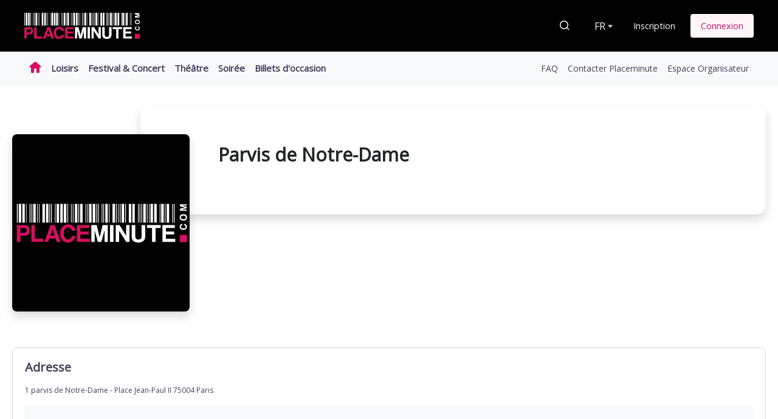

--- FILE ---
content_type: text/html; charset=UTF-8
request_url: https://www.placeminute.com/place/paris/parvis-de-notre-dame,8671.html
body_size: 4642
content:
<!DOCTYPE html>
<html lang="fr" dir="ltr"><head><meta charset="utf-8" /><title>Parvis de Notre-Dame | Placeminute</title><meta name="viewport" content="width=device-width, initial-scale=1.0" /><meta name="description" content="Billetterie en ligne, ventes de tickets : Parvis de Notre-Dame" /><link rel="canonical" href="https://www.placeminute.com/place/paris/parvis-de-notre-dame,8671.html" /><meta name="robots" content="index,follow" /><meta property="og:title" content="Parvis de Notre-Dame | Placeminute" /><meta property="og:description" content="Billetterie en ligne, ventes de tickets : Parvis de Notre-Dame" /><meta property="og:image" content="https://www.placeminute.com/build/./img/common/facebook.jpg" /><meta property="og:url" content="https://www.placeminute.com/place/paris/parvis-de-notre-dame,8671.html" /><meta property="fb:app_id" content="463888553690046" /><meta property="og:site_name" content="Placeminute" /><meta name="format-detection" content="telephone=no" /><meta name="priceCurrency" content="EUR" /><meta name="image-error" content="/build/./img/common/facebook.jpg" /><link rel="shortcut icon" href="/build/./img/common/favicon/favicon.ico" type="image/x-icon"/><link rel="apple-touch-icon" sizes="57x57" href="/build/./img/common/favicon/apple-touch-icon-57x57.png" /><link rel="apple-touch-icon" sizes="60x60" href="/build/./img/common/favicon/apple-touch-icon-60x60.png" /><link rel="apple-touch-icon" sizes="72x72" href="/build/./img/common/favicon/apple-touch-icon-72x72.png" /><link rel="apple-touch-icon" sizes="76x76" href="/build/./img/common/favicon/apple-touch-icon-76x76.png" /><link rel="apple-touch-icon" sizes="114x114" href="/build/./img/common/favicon/apple-touch-icon-114x114.png" /><link rel="apple-touch-icon" sizes="120x120" href="/build/./img/common/favicon/apple-touch-icon-120x120.png" /><link rel="apple-touch-icon" sizes="144x144" href="/build/./img/common/favicon/apple-touch-icon-144x144.png" /><link rel="apple-touch-icon" sizes="152x152" href="/build/./img/common/favicon/apple-touch-icon-152x152.png" /><link rel="apple-touch-icon" sizes="180x180" href="/build/./img/common/favicon/apple-touch-icon-180x180.png" /><link rel="icon" type="image/png" href="/build/./img/common/favicon/favicon-16x16.png" sizes="16x16" /><link rel="icon" type="image/png" href="/build/./img/common/favicon/favicon-32x32.png" sizes="32x32" /><link rel="icon" type="image/png" href="/build/./img/common/favicon/favicon-96x96.png" sizes="96x96" /><link rel="icon" type="image/png" href="/build/./img/common/favicon/android-chrome-192x192.png" sizes="192x192" /><meta name="msapplication-square70x70logo" content="/build/./img/common/favicon/smalltile.png" /><meta name="msapplication-square150x150logo" content="/build/./img/common/favicon/mediumtile.png" /><meta name="msapplication-square310x310logo" content="/build/./img/common/favicon/largetile.png" /><meta name="msapplication-wide310x150logo" content="/build/./img/common/favicon/widetile.png" /><meta name="msapplication-TileColor" content="#000000" /><meta name="msapplication-config" content="/browserconfig.xml" /><link rel="stylesheet" href="/build/css/front_6a37d4f3b48ca52e7616.css"><link rel="stylesheet" href="/css/0/0/color.css?version=5.59.5" /><script>if(window.top != window) {
const css_iframe_wrapper = document.createElement('div');
css_iframe_wrapper.innerHTML = '<link rel="stylesheet" href="/build/css/iframe_1620325f9c6e66765540.css">';
document.head.append(css_iframe_wrapper.firstChild);
}</script><link rel="stylesheet" href="https://fonts.googleapis.com/css2?family=Open+Sans"><script src="/build/./fosjsrouting/js/router.js"></script><script src="/js/routing?callback=fos.Router.setData&amp;version=5.59.5"></script><script src="/build/runtime_eccfb8ebb87f49ae3d99.js"></script><script src="/build/js/front_89535500cd93cad5ceea.js"></script><script>(function(w,d,s,l,i){w[l]=w[l]||[];w[l].push({'gtm.start':
new Date().getTime(),event:'gtm.js'});var f=d.getElementsByTagName(s)[0],
j=d.createElement(s),dl=l!='dataLayer'?'&l='+l:'';j.async=true;j.src=
'https://www.googletagmanager.com/gtm.js?id='+i+dl;f.parentNode.insertBefore(j,f);
})(window,document,'script','dataLayer','GTM-KZB7LRJ');</script><script>(function(w,d,s,l,i){w[l]=w[l]||[];w[l].push({'gtm.start':
new Date().getTime(),event:'gtm.js'});var f=d.getElementsByTagName(s)[0],
j=d.createElement(s),dl=l!='dataLayer'?'&l='+l:'';j.async=true;j.src=
'https://www.googletagmanager.com/gtm.js?id='+i+dl;f.parentNode.insertBefore(j,f);
})(window,document,'script','dataLayer','GTM-MXPSFS5S');</script><script async src="https://www.googletagmanager.com/gtag/js?id=AW-1006194428"></script><script>window.dataLayer = window.dataLayer || [];
function gtag(){dataLayer.push(arguments);}
gtag('js', new Date());
gtag('config', 'AW-1006194428');</script><script>!function(f,b,e,v,n,t,s)
{if(f.fbq)return;n=f.fbq=function(){n.callMethod?
n.callMethod.apply(n,arguments):n.queue.push(arguments)};
if(!f._fbq)f._fbq=n;n.push=n;n.loaded=!0;n.version='2.0';
n.queue=[];t=b.createElement(e);t.async=!0;
t.src=v;s=b.getElementsByTagName(e)[0];
s.parentNode.insertBefore(t,s)}(window, document,'script',
'https://connect.facebook.net/en_US/fbevents.js');
fbq('init', '518267685425517');
fbq('track', 'PageView');</script><noscript><img height="1" width="1" style="display:none" src="https://www.facebook.com/tr?id=518267685425517&ev=PageView&noscript=1" alt="facebook" /></noscript><script>!function (w, d, t) {
w.TiktokAnalyticsObject=t;var ttq=w[t]=w[t]||[];ttq.methods=["page","track","identify","instances","debug","on","off","once","ready","alias","group","enableCookie","disableCookie"],ttq.setAndDefer=function(t,e){t[e]=function(){t.push([e].concat(Array.prototype.slice.call(arguments,0)))}};for(var i=0;i<ttq.methods.length;i++)ttq.setAndDefer(ttq,ttq.methods[i]);ttq.instance=function(t){for(var e=ttq._i[t]||[],n=0;n<ttq.methods.length;n++)ttq.setAndDefer(e,ttq.methods[n]);return e},ttq.load=function(e,n){var i="https://analytics.tiktok.com/i18n/pixel/events.js";ttq._i=ttq._i||{},ttq._i[e]=[],ttq._i[e]._u=i,ttq._t=ttq._t||{},ttq._t[e]=+new Date,ttq._o=ttq._o||{},ttq._o[e]=n||{};var o=document.createElement("script");o.type="text/javascript",o.async=!0,o.src=i+"?sdkid="+e+"&lib="+t;var a=document.getElementsByTagName("script")[0];a.parentNode.insertBefore(o,a)};
ttq.load('CK08CGBC77U5E796CAD0');
ttq.page();
}(window, document, 'ttq');</script></head><body class=""><div id="fb-root"></div><script>dataLayer.push({
"privateWebsiteType": "global",
"event": "place",
"placeId": 8671,
"placeName": "Parvis de Notre-Dame",
"placeZipCode": "75004"
});</script><noscript><iframe src="https://www.googletagmanager.com/ns.html?id=GTM-KZB7LRJ" height="0" width="0" style="display:none;visibility:hidden" title="Google Tag Manager"></iframe></noscript><noscript><iframe src="https://www.googletagmanager.com/ns.html?id=GTM-MXPSFS5S" height="0" width="0" style="display:none;visibility:hidden" title="Google Tag Manager"></iframe></noscript><script id="cookieyes" type="text/javascript" src="https://cdn-cookieyes.com/client_data/9f7548d43ec8d691fc2a51f1/script.js"></script><header><div class="navbar"><div class="header-left"><button class="d-lg-none navbar-toggler" type="button" data-toggle="collapse" data-target="#navbarSupportedContent" aria-controls="navbarSupportedContent" aria-expanded="false"><span></span><span></span><span></span></button><a class="navbar-brand" href="/"><img src="/build/./img/common/logo_white.png" alt="Placeminute" /></a><div class="header-contact header-contact-visible"></div></div><div class="header-right d-flex align-items-center"><a class="header-search nav-link mr-lg-1" href="/search.html"><span class="pmicon-search mr-2"></span><span class="text">Rechercher</span></a><div class="form-group mr-1 mb-0"><select id="locale-selector"><option value="/place/paris/parvis-de-notre-dame,8671.html?_locale=fr" selected>FR</option><option value="/place/paris/parvis-de-notre-dame,8671.html?_locale=en">EN</option><option value="/place/paris/parvis-de-notre-dame,8671.html?_locale=es">ES</option><option value="/place/paris/parvis-de-notre-dame,8671.html?_locale=de">DE</option></select></div><div class="header-account"><a href="/registration.html" class="btn btn-link">Inscription</a><a href="/connexion.html" class="btn btn-primary-light">Connexion</a></div></div></div></header><nav class="navbar navbar-expand-lg navbar-light bg-light navbar-menu nav-ready" id="navbarSupportedContent"><div class="navbar-collapse"><div class="header-actions"></div><ul class="navbar-nav mr-auto nav-left"><li class="nav-item active"><a class="nav-link nav-home" href="/"><span class="icon pmicon-home-full"></span></a></li><li class="nav-item"><a class="nav-link" href="//loisirs.placeminute.com/">Loisirs</a></li><li class="nav-item"><a class="nav-link" href="//festival.placeminute.com/">Festival &amp; Concert</a></li><li class="nav-item"><a class="nav-link" href="//theatre.placeminute.com/">Théâtre</a></li><li class="nav-item"><a class="nav-link" href="//soiree.placeminute.com/">Soirée</a></li><li class="nav-item"><a class="nav-link" href="/resale.html">Billets d&#039;occasion</a></li></ul><ul class="navbar-nav nav-right"><li class="nav-item"><a class="nav-link" href="/faq.html">FAQ</a></li><li class="nav-item"><a class="nav-link" href="/contact.html">Contacter Placeminute</a></li><li class="nav-item"><a class="nav-link text-primary" href="https://billetterie.placeminute.com">Espace Organisateur</a></li></ul><div class="header-contact"></div></div></nav><main role="main"><section class="row-fiche-event"><div class="container"><div class="row justify-content-md-center position-relative" data-resize="container"><div class="fiche-resize-active" data-resize="active"></div><div class="col-12 col-md-3 fiche-event-gallery pt-md-5" data-resize-group="big" data-resize="element"><div class="row justify-content-center"><div class="col-4 col-md-12"><a class="fiche-event-gallery-main" href="/build/./img/common/facebook.jpg" data-fancybox="gallery"><img src="/build/./img/common/facebook.jpg" /></a></div><div class="col-7 col-md-12 align-self-end"><div class="fiche-event-gallery-list"></div></div></div></div><div class="col-12 offset-md-2 col-md-10" data-resize-group="big" data-resize="element"><div class="fiche-event-content"><div class="row justify-content-md-center"><div class="col-12 col-md-8 text-left" data-resize-group="small" data-resize="element"><div class="fiche-top border-0"><h1>Parvis de Notre-Dame</h1><div class="description my-4"></div><div class="description"></div></div></div><div class="col-12 col-md-4 text-center mt-5 mt-md-0" data-resize-group="small" data-resize="element"><div class="fiche-event-content-right"></div></div></div></div></div></div></div></section><section><div class="container"><div class="row justify-content-md-center"><div class="col-12"><div class="fiche-right"><h2>Adresse</h2><p>1 parvis de Notre-Dame - Place Jean-Paul II 75004 Paris</p><div class="mt-2 fiche-map"><iframe src="https://www.google.com/maps/embed/v1/place?key=AIzaSyBUZu83sdu3RJ3PD7h5iEccTXx9qQY5xKk&zoom=15&maptype=roadmap&q=Parvis de Notre-Dame, 1 parvis de Notre-Dame - Place Jean-Paul II 75004 Paris" allowfullscreen title="Google map"></iframe></div></div></div></div></div></section></main><section class="row-organizer"><div class="container"><div class="row align-items-md-center text-center text-md-left"><div class="col-lg-6"><h3>Vous êtes organisateur ?</h3><p class="mb-0">Placeminute vous offre un outil simple et complet pour la gestion de vos événements.</p></div><div class="col-lg-6 mt-3 mt-lg-0 text-lg-right"><a class="btn btn-primary mb-2 mb-sm-0 mr-sm-2" href="https://billetterie.placeminute.com">Créer ma billetterie en ligne</a><a class="btn btn-white mb-2 mb-sm-0" href="https://billetterie.placeminute.com/billetterie/">En savoir plus</a></div></div></div></section><section class="row-pictos"><div class="container"><div class="row justify-content-md-center"><div class="col-12 col-lg-10 col-xl-8"><div class="row align-items-center"><div class="col-12 col-sm pictos-item"><span class="pmicon-achat"></span><span class="pictos-label">Achat rapide et sécurisé</span></div><div class="col-12 col-sm pictos-item"><span class="pmicon-ticket"></span><span class="pictos-label">Paiement et impression de vos places à domicile</span></div><div class="col-12 col-sm pictos-item"><span class="pmicon-chrono"></span><span class="pictos-label">Moins d&#039;attente à l&#039;entrée</span></div></div></div></div></div></section><footer><div class="container"><div class="footer-top"><div class="row"><div class="col-12 col-lg-5 col-xl-4 mb-4 text-center text-sm-left footer-left"><img class="footer-brand" src="/build/./img/common/logo_white.png" alt="logo" /><div class="footer-left-text">Placeminute, c'est la billetterie en ligne pour vos sorties spectacle, théâtre, loisirs, concerts, festivals et soirées. Placeminute offre un parcours d'achat de billet en ligne optimisé et sécurisé afin de faciliter le paiement de vos prochaines sorties. Cliquez, réservez, sortez.<a class="d-block mt-3 text-white" href="https://www.facebook.com/Placeminute/" target="_blank"><span class="pmicon-facebook mr-1"></span>Placeminute</a></div></div><div class="col-12 col-sm-6 col-lg-2 offset-xl-1 mb-3 text-center text-sm-left footer-menu"><ul class="list-group list-group-transparent list-group-main"><a class="list-group-item" href="//loisirs.placeminute.com/">Loisirs</a><a class="list-group-item" href="//festival.placeminute.com/">Festival &amp; Concert</a><a class="list-group-item" href="//theatre.placeminute.com/">Théâtre</a><a class="list-group-item" href="//soiree.placeminute.com/">Soirée</a></ul></div><div class="col-12 col-sm-6 col-lg-3 mb-5 text-center text-sm-left footer-pages"><div class="list-group list-group-transparent list-group-secondary"><a class="list-group-item" href="/faq.html">FAQ</a><a class="list-group-item" href="/contact.html">Contacter Placeminute</a><a class="list-group-item" href="//pro.placeminute.com/">Espace Organisateur</a></div></div><div class="col-12 col-lg-2 footer-right text-center text-sm-left "><div class="footer-paiement"><img src="/build/./img/front/footer-cb.png" height="25px" alt="cb" /><img src="/build/./img/front/footer-mastercard.png" height="25px" alt="mastercard" /><img src="/build/./img/front/footer-visa.png" height="25px" alt="visa" /><img src="/build/./img/front/footer-verified.png" height="25px" alt="verified" /></div><div><span class="pmicon-secured mr-1"></span>Paiement 100% sécurisé</div></div></div></div><div class="footer-bottom"><div class="row align-items-center"><div class="col-md-3 text-center text-md-left footer-copyright">Placeminute © 2026<span class="version">&nbsp;&bull; V5.59.5</span></div><div class="col-md-9"><ul class="list-inline mb-2 mt-2 text-center text-md-right"><li class="list-inline-item"><a href="/mentions-legales,4.html">Mentions légales</a></li><li class="list-inline-item"><a href="/cgv-cgu,5.html">CGV / CGU</a></li><li class="list-inline-item"><a href="/donnees-personnelles,19.html">Données personnelles</a></li><li class="list-inline-item"><a href="/achat-securise,13.html">Achat sécurisé</a></li><li class="list-inline-item"><a href="/probleme-de-billet,16.html">Problème de billet ?</a></li><li class="list-inline-item"><a href="https://placeminute.chapka.com" target="_blank">Assurance annulation</a></li><li class="list-inline-item"><a href="/revente-securisee-via-placeminute,27.html">Revente sécurisée via Placeminute</a></li></ul></div></div></div></div></footer><div class="back-to-top icon-arrow-up"></div><script>(function(i,s,o,g,r,a,m){i['GoogleAnalyticsObject']=r;i[r]=i[r]||function(){
(i[r].q=i[r].q||[]).push(arguments)},i[r].l=1*new Date();a=s.createElement(o),
m=s.getElementsByTagName(o)[0];a.async=1;a.src=g;m.parentNode.insertBefore(a,m)
})(window,document,'script','https://www.google-analytics.com/analytics.js','ga');
ga('create', 'UA-46002285-1', 'auto');
ga('require','displayfeatures');
ga('send', 'pageview');</script><script async src="https://www.googletagmanager.com/gtag/js?id=G-C2F370F59W"></script><script>window.dataLayer = window.dataLayer || [];
function gtag(){dataLayer.push(arguments);}
gtag('js', new Date());
gtag('config', 'G-C2F370F59W');</script><div class="modal fade modal_alert" id="modal_alert" tabindex="-1" role="dialog" aria-labelledby="modalLabel" aria-hidden="true" style=""><div class="modal-dialog modal-dialog-centered" role="document"><div class="modal-content"><div class="modal-header"><h5 class="modal-title"><span class="default default-success text-success d-none">Succès</span><span class="default default-danger text-danger d-none">Erreur</span><span class="default default-warning text-warning d-none">Avertissement</span><span class="custom"></span></h5><button type="button" class="close" data-dismiss="modal" aria-label="Close"><span aria-hidden="true">&times;</span></button></div><div class="modal-body"><span class="default default-success d-none">Votre tâche a été réalisée avec succès</span><span class="default default-danger d-none">Une erreur est survenue</span><span class="default default-warning d-none">Attention</span><span class="custom"></span></div></div></div></div></body></html>

--- FILE ---
content_type: application/javascript
request_url: https://www.placeminute.com/build/js/front_89535500cd93cad5ceea.js
body_size: 178573
content:
(window.webpackJsonp=window.webpackJsonp||[]).push([["js/front"],{"+aR0":function(t,e,n){var i,r;i=[n("HATn")],void 0===(r=function(t){"use strict";return t.call(Object)}.apply(e,i))||(t.exports=r)},"+y+W":function(t,e,n){var i,r;i=[n("iprW")],void 0===(r=function(t){"use strict";var e={type:!0,src:!0,nonce:!0,noModule:!0};return function(n,i,r){var o,a,s=(r=r||t).createElement("script");if(s.text=n,i)for(o in e)(a=i[o]||i.getAttribute&&i.getAttribute(o))&&s.setAttribute(o,a);r.head.appendChild(s).parentNode.removeChild(s)}}.apply(e,i))||(t.exports=r)},"/03S":function(t,e,n){var i,r;i=[n("mEBU"),n("06dU"),n("Y7H9")],void 0===(r=function(t){"use strict";t.each(["ajaxStart","ajaxStop","ajaxComplete","ajaxError","ajaxSuccess","ajaxSend"],(function(e,n){t.fn[n]=function(t){return this.on(n,t)}}))}.apply(e,i))||(t.exports=r)},"/Cwt":function(t,e,n){var i;void 0===(i=function(){"use strict";return/^(?:checkbox|radio)$/i}.call(e,n,e,t))||(t.exports=i)},"/GqU":function(t,e,n){var i=n("RK3t"),r=n("HYAF");t.exports=function(t){return i(r(t))}},"/b8u":function(t,e,n){var i=n("STAE");t.exports=i&&!Symbol.sham&&"symbol"==typeof Symbol.iterator},"/byt":function(t,e){t.exports={CSSRuleList:0,CSSStyleDeclaration:0,CSSValueList:0,ClientRectList:0,DOMRectList:0,DOMStringList:0,DOMTokenList:1,DataTransferItemList:0,FileList:0,HTMLAllCollection:0,HTMLCollection:0,HTMLFormElement:0,HTMLSelectElement:0,MediaList:0,MimeTypeArray:0,NamedNodeMap:0,NodeList:1,PaintRequestList:0,Plugin:0,PluginArray:0,SVGLengthList:0,SVGNumberList:0,SVGPathSegList:0,SVGPointList:0,SVGStringList:0,SVGTransformList:0,SourceBufferList:0,StyleSheetList:0,TextTrackCueList:0,TextTrackList:0,TouchList:0}},"/j/2":function(t,e,n){"use strict";(function(t){n("fbCW"),n("4l63"),n("urRO"),n("JbqZ");function e(e){var n=t(e.relatedTarget),i=t(e.target),r=i.find(".confirm_crop"),o=n.data("img-id"),a=n.data("img"),s=parseInt(n.data("width"),10),l=parseInt(n.data("height"),10),c=t(".modal_crop");c.find("IMG").cropper("destroy"),c.find(".modal-body").empty();var u=t('<img class="dnl_media_crop_img" src="'.concat(a,'">'));i.find(".modal-body").append(u),r.data("img-id",o).data("img-width",s).data("img-height",l),u.cropper({viewmode:1,modal:!0,movable:!1,scalable:!1,zoomable:!1,background:!0,autoCrop:!0,rotatable:!1,autoCropArea:1,responsive:!0,restore:!0,cropBoxResizable:!0,toggleDragModeOnDblclick:!1,allowSelect:!1,aspectRatio:s/l,crop:function(t){r.data("crop-x",t.detail.x),r.data("crop-y",t.detail.y),r.data("crop-width",t.detail.width),r.data("crop-height",t.detail.height)}}),r.unbind("click"),r.on("click",(function(e){e.preventDefault();var n=t(e.currentTarget);t.ajax({method:"POST",url:window.Routing.generate("dnl_media_bundle_crop_image",{id:o},!0),data:{width:parseInt(n.data("img-width"),10),height:parseInt(n.data("img-height"),10),cropX:parseInt(n.data("crop-x"),10),cropY:parseInt(n.data("crop-y"),10),cropWidth:parseInt(n.data("crop-width"),10),cropHeight:parseInt(n.data("crop-height"),10)},success:function(e){var n=t('.form_button_dnl_media_crop[data-img-id="'.concat(o,'"]')).closest(".form_preview_media").find(".form_preview_file .dnl_media_img");n.data("src",e),setTimeout((function(){n.attr("src",n.data("src")),n.removeData("src"),i.modal("hide")}),250)}})}))}t(document).ready((function(){t("body").on("shown.bs.modal",".modal_crop",e)}))}).call(this,n("lTfz"))},"/vyx":function(t,e,n){var i;void 0===(i=function(){"use strict";return{guid:Date.now()}}.call(e,n,e,t))||(t.exports=i)},"/xfr":function(t,e,n){"use strict";function i(t){return null!==t&&"object"==typeof t&&"constructor"in t&&t.constructor===Object}function r(t,e){void 0===t&&(t={}),void 0===e&&(e={}),Object.keys(e).forEach((function(n){void 0===t[n]?t[n]=e[n]:i(e[n])&&i(t[n])&&Object.keys(e[n]).length>0&&r(t[n],e[n])}))}n.d(e,"a",(function(){return a})),n.d(e,"b",(function(){return l}));var o={body:{},addEventListener:function(){},removeEventListener:function(){},activeElement:{blur:function(){},nodeName:""},querySelector:function(){return null},querySelectorAll:function(){return[]},getElementById:function(){return null},createEvent:function(){return{initEvent:function(){}}},createElement:function(){return{children:[],childNodes:[],style:{},setAttribute:function(){},getElementsByTagName:function(){return[]}}},createElementNS:function(){return{}},importNode:function(){return null},location:{hash:"",host:"",hostname:"",href:"",origin:"",pathname:"",protocol:"",search:""}};function a(){var t="undefined"!=typeof document?document:{};return r(t,o),t}var s={document:o,navigator:{userAgent:""},location:{hash:"",host:"",hostname:"",href:"",origin:"",pathname:"",protocol:"",search:""},history:{replaceState:function(){},pushState:function(){},go:function(){},back:function(){}},CustomEvent:function(){return this},addEventListener:function(){},removeEventListener:function(){},getComputedStyle:function(){return{getPropertyValue:function(){return""}}},Image:function(){},Date:function(){},screen:{},setTimeout:function(){},clearTimeout:function(){},matchMedia:function(){return{}},requestAnimationFrame:function(t){return"undefined"==typeof setTimeout?(t(),null):setTimeout(t,0)},cancelAnimationFrame:function(t){"undefined"!=typeof setTimeout&&clearTimeout(t)}};function l(){var t="undefined"!=typeof window?window:{};return r(t,s),t}},"06dU":function(t,e,n){var i,r;i=[n("mEBU"),n("iprW"),n("s44h"),n("VK0Q"),n("ZI4A"),n("/vyx"),n("Dc8T"),n("MsD2"),n("aIvf"),n("l58E"),n("G5n7"),n("xrz1")],void 0===(r=function(t,e,n,i,r,o,a){"use strict";var s=/%20/g,l=/#.*$/,c=/([?&])_=[^&]*/,u=/^(.*?):[ \t]*([^\r\n]*)$/gm,d=/^(?:GET|HEAD)$/,h=/^\/\//,p={},f={},g="*/".concat("*"),m=e.createElement("a");function v(t){return function(e,r){"string"!=typeof e&&(r=e,e="*");var o,a=0,s=e.toLowerCase().match(i)||[];if(n(r))for(;o=s[a++];)"+"===o[0]?(o=o.slice(1)||"*",(t[o]=t[o]||[]).unshift(r)):(t[o]=t[o]||[]).push(r)}}function y(e,n,i,r){var o={},a=e===f;function s(l){var c;return o[l]=!0,t.each(e[l]||[],(function(t,e){var l=e(n,i,r);return"string"!=typeof l||a||o[l]?a?!(c=l):void 0:(n.dataTypes.unshift(l),s(l),!1)})),c}return s(n.dataTypes[0])||!o["*"]&&s("*")}function b(e,n){var i,r,o=t.ajaxSettings.flatOptions||{};for(i in n)void 0!==n[i]&&((o[i]?e:r||(r={}))[i]=n[i]);return r&&t.extend(!0,e,r),e}return m.href=r.href,t.extend({active:0,lastModified:{},etag:{},ajaxSettings:{url:r.href,type:"GET",isLocal:/^(?:about|app|app-storage|.+-extension|file|res|widget):$/.test(r.protocol),global:!0,processData:!0,async:!0,contentType:"application/x-www-form-urlencoded; charset=UTF-8",accepts:{"*":g,text:"text/plain",html:"text/html",xml:"application/xml, text/xml",json:"application/json, text/javascript"},contents:{xml:/\bxml\b/,html:/\bhtml/,json:/\bjson\b/},responseFields:{xml:"responseXML",text:"responseText",json:"responseJSON"},converters:{"* text":String,"text html":!0,"text json":JSON.parse,"text xml":t.parseXML},flatOptions:{url:!0,context:!0}},ajaxSetup:function(e,n){return n?b(b(e,t.ajaxSettings),n):b(t.ajaxSettings,e)},ajaxPrefilter:v(p),ajaxTransport:v(f),ajax:function(n,v){"object"==typeof n&&(v=n,n=void 0),v=v||{};var b,w,x,C,T,E,S,_,k,O,A=t.ajaxSetup({},v),P=A.context||A,D=A.context&&(P.nodeType||P.jquery)?t(P):t.event,M=t.Deferred(),L=t.Callbacks("once memory"),I=A.statusCode||{},j={},N={},$="canceled",R={readyState:0,getResponseHeader:function(t){var e;if(S){if(!C)for(C={};e=u.exec(x);)C[e[1].toLowerCase()+" "]=(C[e[1].toLowerCase()+" "]||[]).concat(e[2]);e=C[t.toLowerCase()+" "]}return null==e?null:e.join(", ")},getAllResponseHeaders:function(){return S?x:null},setRequestHeader:function(t,e){return null==S&&(t=N[t.toLowerCase()]=N[t.toLowerCase()]||t,j[t]=e),this},overrideMimeType:function(t){return null==S&&(A.mimeType=t),this},statusCode:function(t){var e;if(t)if(S)R.always(t[R.status]);else for(e in t)I[e]=[I[e],t[e]];return this},abort:function(t){var e=t||$;return b&&b.abort(e),B(0,e),this}};if(M.promise(R),A.url=((n||A.url||r.href)+"").replace(h,r.protocol+"//"),A.type=v.method||v.type||A.method||A.type,A.dataTypes=(A.dataType||"*").toLowerCase().match(i)||[""],null==A.crossDomain){E=e.createElement("a");try{E.href=A.url,E.href=E.href,A.crossDomain=m.protocol+"//"+m.host!=E.protocol+"//"+E.host}catch(t){A.crossDomain=!0}}if(A.data&&A.processData&&"string"!=typeof A.data&&(A.data=t.param(A.data,A.traditional)),y(p,A,v,R),S)return R;for(k in(_=t.event&&A.global)&&0==t.active++&&t.event.trigger("ajaxStart"),A.type=A.type.toUpperCase(),A.hasContent=!d.test(A.type),w=A.url.replace(l,""),A.hasContent?A.data&&A.processData&&0===(A.contentType||"").indexOf("application/x-www-form-urlencoded")&&(A.data=A.data.replace(s,"+")):(O=A.url.slice(w.length),A.data&&(A.processData||"string"==typeof A.data)&&(w+=(a.test(w)?"&":"?")+A.data,delete A.data),!1===A.cache&&(w=w.replace(c,"$1"),O=(a.test(w)?"&":"?")+"_="+o.guid+++O),A.url=w+O),A.ifModified&&(t.lastModified[w]&&R.setRequestHeader("If-Modified-Since",t.lastModified[w]),t.etag[w]&&R.setRequestHeader("If-None-Match",t.etag[w])),(A.data&&A.hasContent&&!1!==A.contentType||v.contentType)&&R.setRequestHeader("Content-Type",A.contentType),R.setRequestHeader("Accept",A.dataTypes[0]&&A.accepts[A.dataTypes[0]]?A.accepts[A.dataTypes[0]]+("*"!==A.dataTypes[0]?", "+g+"; q=0.01":""):A.accepts["*"]),A.headers)R.setRequestHeader(k,A.headers[k]);if(A.beforeSend&&(!1===A.beforeSend.call(P,R,A)||S))return R.abort();if($="abort",L.add(A.complete),R.done(A.success),R.fail(A.error),b=y(f,A,v,R)){if(R.readyState=1,_&&D.trigger("ajaxSend",[R,A]),S)return R;A.async&&A.timeout>0&&(T=window.setTimeout((function(){R.abort("timeout")}),A.timeout));try{S=!1,b.send(j,B)}catch(t){if(S)throw t;B(-1,t)}}else B(-1,"No Transport");function B(e,n,i,r){var o,a,s,l,c,u=n;S||(S=!0,T&&window.clearTimeout(T),b=void 0,x=r||"",R.readyState=e>0?4:0,o=e>=200&&e<300||304===e,i&&(l=function(t,e,n){for(var i,r,o,a,s=t.contents,l=t.dataTypes;"*"===l[0];)l.shift(),void 0===i&&(i=t.mimeType||e.getResponseHeader("Content-Type"));if(i)for(r in s)if(s[r]&&s[r].test(i)){l.unshift(r);break}if(l[0]in n)o=l[0];else{for(r in n){if(!l[0]||t.converters[r+" "+l[0]]){o=r;break}a||(a=r)}o=o||a}if(o)return o!==l[0]&&l.unshift(o),n[o]}(A,R,i)),!o&&t.inArray("script",A.dataTypes)>-1&&t.inArray("json",A.dataTypes)<0&&(A.converters["text script"]=function(){}),l=function(t,e,n,i){var r,o,a,s,l,c={},u=t.dataTypes.slice();if(u[1])for(a in t.converters)c[a.toLowerCase()]=t.converters[a];for(o=u.shift();o;)if(t.responseFields[o]&&(n[t.responseFields[o]]=e),!l&&i&&t.dataFilter&&(e=t.dataFilter(e,t.dataType)),l=o,o=u.shift())if("*"===o)o=l;else if("*"!==l&&l!==o){if(!(a=c[l+" "+o]||c["* "+o]))for(r in c)if((s=r.split(" "))[1]===o&&(a=c[l+" "+s[0]]||c["* "+s[0]])){!0===a?a=c[r]:!0!==c[r]&&(o=s[0],u.unshift(s[1]));break}if(!0!==a)if(a&&t.throws)e=a(e);else try{e=a(e)}catch(t){return{state:"parsererror",error:a?t:"No conversion from "+l+" to "+o}}}return{state:"success",data:e}}(A,l,R,o),o?(A.ifModified&&((c=R.getResponseHeader("Last-Modified"))&&(t.lastModified[w]=c),(c=R.getResponseHeader("etag"))&&(t.etag[w]=c)),204===e||"HEAD"===A.type?u="nocontent":304===e?u="notmodified":(u=l.state,a=l.data,o=!(s=l.error))):(s=u,!e&&u||(u="error",e<0&&(e=0))),R.status=e,R.statusText=(n||u)+"",o?M.resolveWith(P,[a,u,R]):M.rejectWith(P,[R,u,s]),R.statusCode(I),I=void 0,_&&D.trigger(o?"ajaxSuccess":"ajaxError",[R,A,o?a:s]),L.fireWith(P,[R,u]),_&&(D.trigger("ajaxComplete",[R,A]),--t.active||t.event.trigger("ajaxStop")))}return R},getJSON:function(e,n,i){return t.get(e,n,i,"json")},getScript:function(e,n){return t.get(e,void 0,n,"script")}}),t.each(["get","post"],(function(e,i){t[i]=function(e,r,o,a){return n(r)&&(a=a||o,o=r,r=void 0),t.ajax(t.extend({url:e,type:i,dataType:a,data:r,success:o},t.isPlainObject(e)&&e))}})),t.ajaxPrefilter((function(t){var e;for(e in t.headers)"content-type"===e.toLowerCase()&&(t.contentType=t.headers[e]||"")})),t}.apply(e,i))||(t.exports=r)},"06pk":function(t,e,n){var i,r;i=[n("mEBU"),n("hFd1"),n("06dU")],void 0===(r=function(t,e){"use strict";t.ajaxSettings.xhr=function(){try{return new window.XMLHttpRequest}catch(t){}};var n={0:200,1223:204},i=t.ajaxSettings.xhr();e.cors=!!i&&"withCredentials"in i,e.ajax=i=!!i,t.ajaxTransport((function(t){var r,o;if(e.cors||i&&!t.crossDomain)return{send:function(e,i){var a,s=t.xhr();if(s.open(t.type,t.url,t.async,t.username,t.password),t.xhrFields)for(a in t.xhrFields)s[a]=t.xhrFields[a];for(a in t.mimeType&&s.overrideMimeType&&s.overrideMimeType(t.mimeType),t.crossDomain||e["X-Requested-With"]||(e["X-Requested-With"]="XMLHttpRequest"),e)s.setRequestHeader(a,e[a]);r=function(t){return function(){r&&(r=o=s.onload=s.onerror=s.onabort=s.ontimeout=s.onreadystatechange=null,"abort"===t?s.abort():"error"===t?"number"!=typeof s.status?i(0,"error"):i(s.status,s.statusText):i(n[s.status]||s.status,s.statusText,"text"!==(s.responseType||"text")||"string"!=typeof s.responseText?{binary:s.response}:{text:s.responseText},s.getAllResponseHeaders()))}},s.onload=r(),o=s.onerror=s.ontimeout=r("error"),void 0!==s.onabort?s.onabort=o:s.onreadystatechange=function(){4===s.readyState&&window.setTimeout((function(){r&&o()}))},r=r("abort");try{s.send(t.hasContent&&t.data||null)}catch(t){if(r)throw t}},abort:function(){r&&r()}}}))}.apply(e,i))||(t.exports=r)},"07d7":function(t,e,n){var i=n("AO7/"),r=n("busE"),o=n("sEFX");i||r(Object.prototype,"toString",o,{unsafe:!0})},"082X":function(t,e,n){var i,r;i=[n("Wwic")],void 0===(r=function(t){"use strict";return new t}.apply(e,i))||(t.exports=r)},"0BK2":function(t,e){t.exports={}},"0Dky":function(t,e){t.exports=function(t){try{return!!t()}catch(t){return!0}}},"0GbY":function(t,e,n){var i=n("Qo9l"),r=n("2oRo"),o=function(t){return"function"==typeof t?t:void 0};t.exports=function(t,e){return arguments.length<2?o(i[t])||o(r[t]):i[t]&&i[t][e]||r[t]&&r[t][e]}},"0VMG":function(t,e,n){var i,r;i=[n("mEBU"),n("082X"),n("G5n7"),n("hX6M")],void 0===(r=function(t,e){"use strict";return t.extend({queue:function(n,i,r){var o;if(n)return i=(i||"fx")+"queue",o=e.get(n,i),r&&(!o||Array.isArray(r)?o=e.access(n,i,t.makeArray(r)):o.push(r)),o||[]},dequeue:function(e,n){n=n||"fx";var i=t.queue(e,n),r=i.length,o=i.shift(),a=t._queueHooks(e,n);"inprogress"===o&&(o=i.shift(),r--),o&&("fx"===n&&i.unshift("inprogress"),delete a.stop,o.call(e,(function(){t.dequeue(e,n)}),a)),!r&&a&&a.empty.fire()},_queueHooks:function(n,i){var r=i+"queueHooks";return e.get(n,r)||e.access(n,r,{empty:t.Callbacks("once memory").add((function(){e.remove(n,[i+"queue",r])}))})}}),t.fn.extend({queue:function(e,n){var i=2;return"string"!=typeof e&&(n=e,e="fx",i--),arguments.length<i?t.queue(this[0],e):void 0===n?this:this.each((function(){var i=t.queue(this,e,n);t._queueHooks(this,e),"fx"===e&&"inprogress"!==i[0]&&t.dequeue(this,e)}))},dequeue:function(e){return this.each((function(){t.dequeue(this,e)}))},clearQueue:function(t){return this.queue(t||"fx",[])},promise:function(n,i){var r,o=1,a=t.Deferred(),s=this,l=this.length,c=function(){--o||a.resolveWith(s,[s])};for("string"!=typeof n&&(i=n,n=void 0),n=n||"fx";l--;)(r=e.get(s[l],n+"queueHooks"))&&r.empty&&(o++,r.empty.add(c));return c(),a.promise(i)}}),t}.apply(e,i))||(t.exports=r)},"0Xqd":function(t,e,n){"use strict";var i=n("/xfr"),r=n("cKS0");function o(){return(o=Object.assign||function(t){for(var e=1;e<arguments.length;e++){var n=arguments[e];for(var i in n)Object.prototype.hasOwnProperty.call(n,i)&&(t[i]=n[i])}return t}).apply(this,arguments)}var a={run:function(){var t=this,e=t.slides.eq(t.activeIndex),n=t.params.autoplay.delay;e.attr("data-swiper-autoplay")&&(n=e.attr("data-swiper-autoplay")||t.params.autoplay.delay),clearTimeout(t.autoplay.timeout),t.autoplay.timeout=Object(r.e)((function(){t.params.autoplay.reverseDirection?t.params.loop?(t.loopFix(),t.slidePrev(t.params.speed,!0,!0),t.emit("autoplay")):t.isBeginning?t.params.autoplay.stopOnLastSlide?t.autoplay.stop():(t.slideTo(t.slides.length-1,t.params.speed,!0,!0),t.emit("autoplay")):(t.slidePrev(t.params.speed,!0,!0),t.emit("autoplay")):t.params.loop?(t.loopFix(),t.slideNext(t.params.speed,!0,!0),t.emit("autoplay")):t.isEnd?t.params.autoplay.stopOnLastSlide?t.autoplay.stop():(t.slideTo(0,t.params.speed,!0,!0),t.emit("autoplay")):(t.slideNext(t.params.speed,!0,!0),t.emit("autoplay")),t.params.cssMode&&t.autoplay.running&&t.autoplay.run()}),n)},start:function(){return void 0===this.autoplay.timeout&&(!this.autoplay.running&&(this.autoplay.running=!0,this.emit("autoplayStart"),this.autoplay.run(),!0))},stop:function(){return!!this.autoplay.running&&(void 0!==this.autoplay.timeout&&(this.autoplay.timeout&&(clearTimeout(this.autoplay.timeout),this.autoplay.timeout=void 0),this.autoplay.running=!1,this.emit("autoplayStop"),!0))},pause:function(t){this.autoplay.running&&(this.autoplay.paused||(this.autoplay.timeout&&clearTimeout(this.autoplay.timeout),this.autoplay.paused=!0,0!==t&&this.params.autoplay.waitForTransition?(this.$wrapperEl[0].addEventListener("transitionend",this.autoplay.onTransitionEnd),this.$wrapperEl[0].addEventListener("webkitTransitionEnd",this.autoplay.onTransitionEnd)):(this.autoplay.paused=!1,this.autoplay.run())))},onVisibilityChange:function(){var t=Object(i.a)();"hidden"===t.visibilityState&&this.autoplay.running&&this.autoplay.pause(),"visible"===t.visibilityState&&this.autoplay.paused&&(this.autoplay.run(),this.autoplay.paused=!1)},onTransitionEnd:function(t){this&&!this.destroyed&&this.$wrapperEl&&t.target===this.$wrapperEl[0]&&(this.$wrapperEl[0].removeEventListener("transitionend",this.autoplay.onTransitionEnd),this.$wrapperEl[0].removeEventListener("webkitTransitionEnd",this.autoplay.onTransitionEnd),this.autoplay.paused=!1,this.autoplay.running?this.autoplay.run():this.autoplay.stop())}};e.a={name:"autoplay",params:{autoplay:{enabled:!1,delay:3e3,waitForTransition:!0,disableOnInteraction:!0,stopOnLastSlide:!1,reverseDirection:!1}},create:function(){Object(r.a)(this,{autoplay:o(o({},a),{},{running:!1,paused:!1})})},on:{init:function(t){t.params.autoplay.enabled&&(t.autoplay.start(),Object(i.a)().addEventListener("visibilitychange",t.autoplay.onVisibilityChange))},beforeTransitionStart:function(t,e,n){t.autoplay.running&&(n||!t.params.autoplay.disableOnInteraction?t.autoplay.pause(e):t.autoplay.stop())},sliderFirstMove:function(t){t.autoplay.running&&(t.params.autoplay.disableOnInteraction?t.autoplay.stop():t.autoplay.pause())},touchEnd:function(t){t.params.cssMode&&t.autoplay.paused&&!t.params.autoplay.disableOnInteraction&&t.autoplay.run()},destroy:function(t){t.autoplay.running&&t.autoplay.stop(),Object(i.a)().removeEventListener("visibilitychange",t.autoplay.onVisibilityChange)}}}},"0eef":function(t,e,n){"use strict";var i={}.propertyIsEnumerable,r=Object.getOwnPropertyDescriptor,o=r&&!i.call({1:2},1);e.f=o?function(t){var e=r(this,t);return!!e&&e.enumerable}:i},"0iqb":function(t,e,n){"use strict";n.r(e),function(t){var e=n("JJX8");t(document).ready((function(){var n=t('form[name="front_account"] SELECT[name="front_account[country]"]');0<n.length&&(n.on("select2:select",(function(t){var n=t.params.data;Object(e.a)("front_account",n.id)})),Object(e.a)("front_account",n.val()))}))}.call(this,n("lTfz"))},"0knY":function(t,e,n){"use strict";(function(t,e){n("9w4I"),n("ygVu"),n("l4h2"),n("nfyU"),n("6D/e"),n("IrKk"),n("P3dz");var i=n("ZX3Z"),r=n("PkZG"),o=n("Um+A");n("lSOr"),n("cdvo"),n("F8Ka"),n("FgQL");n("EAs6"),n("lTfz"),window.$=t,window.$,window.alerts=i.a,Object(r.b)(),Object(o.a)(),Object(o.b)()}).call(this,n("lTfz"),n("lTfz"))},"0oug":function(t,e,n){n("dG/n")("iterator")},"0rvr":function(t,e,n){var i=n("glrk"),r=n("O741");t.exports=Object.setPrototypeOf||("__proto__"in{}?function(){var t,e=!1,n={};try{(t=Object.getOwnPropertyDescriptor(Object.prototype,"__proto__").set).call(n,[]),e=n instanceof Array}catch(t){}return function(n,o){return i(n),r(o),e?t.call(n,o):n.__proto__=o,n}}():void 0)},"12ai":function(t,e,n){var i,r;i=[n("mEBU"),n("3PRc"),n("s44h"),n("VK0Q"),n("082X"),n("MsD2")],void 0===(r=function(t,e,n,i,r){"use strict";function o(t){return t.getAttribute&&t.getAttribute("class")||""}function a(t){return Array.isArray(t)?t:"string"==typeof t&&t.match(i)||[]}t.fn.extend({addClass:function(i){var r,s,l,c,u,d;return n(i)?this.each((function(e){t(this).addClass(i.call(this,e,o(this)))})):(r=a(i)).length?this.each((function(){if(l=o(this),s=1===this.nodeType&&" "+e(l)+" "){for(u=0;u<r.length;u++)c=r[u],s.indexOf(" "+c+" ")<0&&(s+=c+" ");d=e(s),l!==d&&this.setAttribute("class",d)}})):this},removeClass:function(i){var r,s,l,c,u,d;return n(i)?this.each((function(e){t(this).removeClass(i.call(this,e,o(this)))})):arguments.length?(r=a(i)).length?this.each((function(){if(l=o(this),s=1===this.nodeType&&" "+e(l)+" "){for(u=0;u<r.length;u++)for(c=r[u];s.indexOf(" "+c+" ")>-1;)s=s.replace(" "+c+" "," ");d=e(s),l!==d&&this.setAttribute("class",d)}})):this:this.attr("class","")},toggleClass:function(e,i){var s,l,c,u,d=typeof e,h="string"===d||Array.isArray(e);return n(e)?this.each((function(n){t(this).toggleClass(e.call(this,n,o(this),i),i)})):"boolean"==typeof i&&h?i?this.addClass(e):this.removeClass(e):(s=a(e),this.each((function(){if(h)for(u=t(this),c=0;c<s.length;c++)l=s[c],u.hasClass(l)?u.removeClass(l):u.addClass(l);else void 0!==e&&"boolean"!==d||((l=o(this))&&r.set(this,"__className__",l),this.setAttribute&&this.setAttribute("class",l||!1===e?"":r.get(this,"__className__")||""))})))},hasClass:function(t){var n,i,r=0;for(n=" "+t+" ";i=this[r++];)if(1===i.nodeType&&(" "+e(o(i))+" ").indexOf(n)>-1)return!0;return!1}})}.apply(e,i))||(t.exports=r)},"14Sl":function(t,e,n){"use strict";n("rB9j");var i=n("busE"),r=n("0Dky"),o=n("tiKp"),a=n("kmMV"),s=n("kRJp"),l=o("species"),c=!r((function(){var t=/./;return t.exec=function(){var t=[];return t.groups={a:"7"},t},"7"!=="".replace(t,"$<a>")})),u="$0"==="a".replace(/./,"$0"),d=o("replace"),h=!!/./[d]&&""===/./[d]("a","$0"),p=!r((function(){var t=/(?:)/,e=t.exec;t.exec=function(){return e.apply(this,arguments)};var n="ab".split(t);return 2!==n.length||"a"!==n[0]||"b"!==n[1]}));t.exports=function(t,e,n,d){var f=o(t),g=!r((function(){var e={};return e[f]=function(){return 7},7!=""[t](e)})),m=g&&!r((function(){var e=!1,n=/a/;return"split"===t&&((n={}).constructor={},n.constructor[l]=function(){return n},n.flags="",n[f]=/./[f]),n.exec=function(){return e=!0,null},n[f](""),!e}));if(!g||!m||"replace"===t&&(!c||!u||h)||"split"===t&&!p){var v=/./[f],y=n(f,""[t],(function(t,e,n,i,r){return e.exec===a?g&&!r?{done:!0,value:v.call(e,n,i)}:{done:!0,value:t.call(n,e,i)}:{done:!1}}),{REPLACE_KEEPS_$0:u,REGEXP_REPLACE_SUBSTITUTES_UNDEFINED_CAPTURE:h}),b=y[0],w=y[1];i(String.prototype,t,b),i(RegExp.prototype,f,2==e?function(t,e){return w.call(t,this,e)}:function(t){return w.call(t,this)})}d&&s(RegExp.prototype[f],"sham",!0)}},"16XX":function(t,e,n){var i;void 0===(i=function(){"use strict";return function(t){return null!=t&&t===t.window}}.call(e,n,e,t))||(t.exports=i)},"1E5z":function(t,e,n){var i=n("m/L8").f,r=n("UTVS"),o=n("tiKp")("toStringTag");t.exports=function(t,e,n){t&&!r(t=n?t:t.prototype,o)&&i(t,o,{configurable:!0,value:e})}},"1IN8":function(t,e,n){(function(t){function e(e){var n=new Intl.NumberFormat(t("HTML").attr("lang"),{style:"currency",currency:t('HEAD META[name="priceCurrency"]').attr("content")}),i=e.closest("FORM"),r=parseFloat(parseFloat(i.find('INPUT[name="resale_order[commissionResaleRate]"]').val()).toFixed(2)),o=parseFloat(parseFloat(i.find('INPUT[name="resale_order[commissionResaleMinimal]"]').val()).toFixed(2)),a=e.is(":disabled")?0:parseFloat(parseFloat(e.val()).toFixed(2)),s=a*r/100;0<a&&s<o&&(s=o),s=parseFloat(parseFloat(s).toFixed(2));var l=n.format(s);0===s&&(l=l.replaceAll("0","-")),e.closest(".order-ticket-resale").find(".commission SPAN").text(l)}n("fbCW"),n("toAj"),n("rNhl"),t(document).on("click",".resale-row .form-control",(function(e){var n=t(e.currentTarget);n.focus(),n.select()})),t(document).on("change",'FORM[name="resale_order"] INPUT[type="number"]',(function(n){e(t(n.currentTarget))})),t(document).ready((function(){t('FORM[name="resale_order"] INPUT[type="number"]').each((function(n,i){e(t(i))}))}))}).call(this,n("lTfz"))},"1wM/":function(t,e,n){var i,r;i=[n("mEBU"),n("MT+g"),n("jz24"),n("NKsO"),n("FbHE"),n("xLti"),n("isyE"),n("P+Hb"),n("kKdo"),n("pj6h"),n("Qvwh"),n("qbCo"),n("fcmK"),n("T4+F"),n("YxA3"),n("MsD2"),n("vnkT"),n("dyyg")],void 0===(r=function(t,e,n,i,r,o,a,s,l,c,u,d,h,p,f){"use strict";var g=/^(none|table(?!-c[ea]).+)/,m={position:"absolute",visibility:"hidden",display:"block"},v={letterSpacing:"0",fontWeight:"400"};function y(t,e,n){var i=r.exec(e);return i?Math.max(0,i[2]-(n||0))+(i[3]||"px"):e}function b(e,n,i,r,o,a){var l="width"===n?1:0,c=0,u=0;if(i===(r?"border":"content"))return 0;for(;l<4;l+=2)"margin"===i&&(u+=t.css(e,i+s[l],!0,o)),r?("content"===i&&(u-=t.css(e,"padding"+s[l],!0,o)),"margin"!==i&&(u-=t.css(e,"border"+s[l]+"Width",!0,o))):(u+=t.css(e,"padding"+s[l],!0,o),"padding"!==i?u+=t.css(e,"border"+s[l]+"Width",!0,o):c+=t.css(e,"border"+s[l]+"Width",!0,o));return!r&&a>=0&&(u+=Math.max(0,Math.ceil(e["offset"+n[0].toUpperCase()+n.slice(1)]-a-u-c-.5))||0),u}function w(e,n,r){var a=l(e),s=(!p.boxSizingReliable()||r)&&"border-box"===t.css(e,"boxSizing",!1,a),c=s,d=u(e,n,a),h="offset"+n[0].toUpperCase()+n.slice(1);if(o.test(d)){if(!r)return d;d="auto"}return(!p.boxSizingReliable()&&s||!p.reliableTrDimensions()&&i(e,"tr")||"auto"===d||!parseFloat(d)&&"inline"===t.css(e,"display",!1,a))&&e.getClientRects().length&&(s="border-box"===t.css(e,"boxSizing",!1,a),(c=h in e)&&(d=e[h])),(d=parseFloat(d)||0)+b(e,n,r||(s?"border":"content"),c,a,d)+"px"}return t.extend({cssHooks:{opacity:{get:function(t,e){if(e){var n=u(t,"opacity");return""===n?"1":n}}}},cssNumber:{animationIterationCount:!0,columnCount:!0,fillOpacity:!0,flexGrow:!0,flexShrink:!0,fontWeight:!0,gridArea:!0,gridColumn:!0,gridColumnEnd:!0,gridColumnStart:!0,gridRow:!0,gridRowEnd:!0,gridRowStart:!0,lineHeight:!0,opacity:!0,order:!0,orphans:!0,widows:!0,zIndex:!0,zoom:!0},cssProps:{},style:function(e,i,o,s){if(e&&3!==e.nodeType&&8!==e.nodeType&&e.style){var l,c,u,h=n(i),g=a.test(i),m=e.style;if(g||(i=f(h)),u=t.cssHooks[i]||t.cssHooks[h],void 0===o)return u&&"get"in u&&void 0!==(l=u.get(e,!1,s))?l:m[i];"string"===(c=typeof o)&&(l=r.exec(o))&&l[1]&&(o=d(e,i,l),c="number"),null!=o&&o==o&&("number"!==c||g||(o+=l&&l[3]||(t.cssNumber[h]?"":"px")),p.clearCloneStyle||""!==o||0!==i.indexOf("background")||(m[i]="inherit"),u&&"set"in u&&void 0===(o=u.set(e,o,s))||(g?m.setProperty(i,o):m[i]=o))}},css:function(e,i,r,o){var s,l,c,d=n(i);return a.test(i)||(i=f(d)),(c=t.cssHooks[i]||t.cssHooks[d])&&"get"in c&&(s=c.get(e,!0,r)),void 0===s&&(s=u(e,i,o)),"normal"===s&&i in v&&(s=v[i]),""===r||r?(l=parseFloat(s),!0===r||isFinite(l)?l||0:s):s}}),t.each(["height","width"],(function(e,n){t.cssHooks[n]={get:function(e,i,r){if(i)return!g.test(t.css(e,"display"))||e.getClientRects().length&&e.getBoundingClientRect().width?w(e,n,r):c(e,m,(function(){return w(e,n,r)}))},set:function(e,i,o){var a,s=l(e),c=!p.scrollboxSize()&&"absolute"===s.position,u=(c||o)&&"border-box"===t.css(e,"boxSizing",!1,s),d=o?b(e,n,o,u,s):0;return u&&c&&(d-=Math.ceil(e["offset"+n[0].toUpperCase()+n.slice(1)]-parseFloat(s[n])-b(e,n,"border",!1,s)-.5)),d&&(a=r.exec(i))&&"px"!==(a[3]||"px")&&(e.style[n]=i,i=t.css(e,n)),y(0,i,d)}}})),t.cssHooks.marginLeft=h(p.reliableMarginLeft,(function(t,e){if(e)return(parseFloat(u(t,"marginLeft"))||t.getBoundingClientRect().left-c(t,{marginLeft:0},(function(){return t.getBoundingClientRect().left})))+"px"})),t.each({margin:"",padding:"",border:"Width"},(function(e,n){t.cssHooks[e+n]={expand:function(t){for(var i=0,r={},o="string"==typeof t?t.split(" "):[t];i<4;i++)r[e+s[i]+n]=o[i]||o[i-2]||o[0];return r}},"margin"!==e&&(t.cssHooks[e+n].set=y)})),t.fn.extend({css:function(n,i){return e(this,(function(e,n,i){var r,o,a={},s=0;if(Array.isArray(n)){for(r=l(e),o=n.length;s<o;s++)a[n[s]]=t.css(e,n[s],!1,r);return a}return void 0!==i?t.style(e,n,i):t.css(e,n)}),n,i,arguments.length>1)}}),t}.apply(e,i))||(t.exports=r)},2:function(t,e,n){n("PD5k"),n("0iqb"),n("KXek"),n("6lVn"),n("3J1j"),n("rSOy"),n("kgFy"),n("Veh6"),n("tlQi"),n("1IN8"),n("P6pS"),t.exports=n("i9xy")},"29L4":function(t,e,n){var i;void 0===(i=function(){"use strict";return"[\\x20\\t\\r\\n\\f]"}.call(e,n,e,t))||(t.exports=i)},"2Tf1":function(t,e,n){var i,r;i=[n("mEBU")],void 0===(r=function(n){"use strict";void 0===(r=function(){return n}.apply(e,i=[]))||(t.exports=r)}.apply(e,i))||(t.exports=r)},"2oRo":function(t,e,n){(function(e){var n=function(t){return t&&t.Math==Math&&t};t.exports=n("object"==typeof globalThis&&globalThis)||n("object"==typeof window&&window)||n("object"==typeof self&&self)||n("object"==typeof e&&e)||Function("return this")()}).call(this,n("yLpj"))},"33Wh":function(t,e,n){var i=n("yoRg"),r=n("eDl+");t.exports=Object.keys||function(t){return i(t,r)}},"3J1j":function(t,e,n){"use strict";n.r(e),function(t){n("4l63");var e=n("ygVu"),i=!1;function r(){var n=t(".fb-container");n.html("");var i=t("<div></div>");i.addClass("fb-page").attr("data-href",n.data("href")).attr("data-width",parseInt(n.width(),10)).attr("data-height","400").attr("data-tabs","timeline").attr("data-adapt-container-width","false").attr("data-show-facepile","false"),i.appendTo(n),window.FB.XFBML.parse(),setTimeout(e.a,100)}t(window).on("resize",(function(){i&&r()})),t(document).ready((function(){t(".fb-container").length&&(window.fbAsyncInit=function(){window.FB.init({appId:t('META[property="fb:app_id"]').attr("content"),autoLogAppEvents:!0,xfbml:!1,version:"v17.0"}),i=!0,r()})}))}.call(this,n("lTfz"))},"3PRc":function(t,e,n){var i,r;i=[n("VK0Q")],void 0===(r=function(t){"use strict";return function(e){return(e.match(t)||[]).join(" ")}}.apply(e,i))||(t.exports=r)},"3bBZ":function(t,e,n){var i=n("2oRo"),r=n("/byt"),o=n("4mDm"),a=n("kRJp"),s=n("tiKp"),l=s("iterator"),c=s("toStringTag"),u=o.values;for(var d in r){var h=i[d],p=h&&h.prototype;if(p){if(p[l]!==u)try{a(p,l,u)}catch(t){p[l]=u}if(p[c]||a(p,c,d),r[d])for(var f in o)if(p[f]!==o[f])try{a(p,f,o[f])}catch(t){p[f]=o[f]}}}},"4AWI":function(t,e,n){(function(t){t(document).on("cut copy paste","INPUT[data-disabled-copy-paste]",(function(t){t.preventDefault()}))}).call(this,n("lTfz"))},"4Brf":function(t,e,n){"use strict";var i=n("I+eb"),r=n("g6v/"),o=n("2oRo"),a=n("UTVS"),s=n("hh1v"),l=n("m/L8").f,c=n("6JNq"),u=o.Symbol;if(r&&"function"==typeof u&&(!("description"in u.prototype)||void 0!==u().description)){var d={},h=function(){var t=arguments.length<1||void 0===arguments[0]?void 0:String(arguments[0]),e=this instanceof h?new u(t):void 0===t?u():u(t);return""===t&&(d[e]=!0),e};c(h,u);var p=h.prototype=u.prototype;p.constructor=h;var f=p.toString,g="Symbol(test)"==String(u("test")),m=/^Symbol\((.*)\)[^)]+$/;l(p,"description",{configurable:!0,get:function(){var t=s(this)?this.valueOf():this,e=f.call(t);if(a(d,t))return"";var n=g?e.slice(7,-1):e.replace(m,"$1");return""===n?void 0:n}}),i({global:!0,forced:!0},{Symbol:h})}},"4WOD":function(t,e,n){var i=n("UTVS"),r=n("ewvW"),o=n("93I0"),a=n("4Xet"),s=o("IE_PROTO"),l=Object.prototype;t.exports=a?Object.getPrototypeOf:function(t){return t=r(t),i(t,s)?t[s]:"function"==typeof t.constructor&&t instanceof t.constructor?t.constructor.prototype:t instanceof Object?l:null}},"4Xet":function(t,e,n){var i=n("0Dky");t.exports=!i((function(){function t(){}return t.prototype.constructor=null,Object.getPrototypeOf(new t)!==t.prototype}))},"4f4o":function(t,e,n){var i,r;i=[n("mEBU"),n("0VMG"),n("vY0G")],void 0===(r=function(t){"use strict";return t.fn.delay=function(e,n){return e=t.fx&&t.fx.speeds[e]||e,n=n||"fx",this.queue(n,(function(t,n){var i=window.setTimeout(t,e);n.stop=function(){window.clearTimeout(i)}}))},t.fn.delay}.apply(e,i))||(t.exports=r)},"4l63":function(t,e,n){var i=n("I+eb"),r=n("wg0c");i({global:!0,forced:parseInt!=r},{parseInt:r})},"4mDm":function(t,e,n){"use strict";var i=n("/GqU"),r=n("RNIs"),o=n("P4y1"),a=n("afO8"),s=n("fdAy"),l=a.set,c=a.getterFor("Array Iterator");t.exports=s(Array,"Array",(function(t,e){l(this,{type:"Array Iterator",target:i(t),index:0,kind:e})}),(function(){var t=c(this),e=t.target,n=t.kind,i=t.index++;return!e||i>=e.length?(t.target=void 0,{value:void 0,done:!0}):"keys"==n?{value:i,done:!1}:"values"==n?{value:e[i],done:!1}:{value:[i,e[i]],done:!1}}),"values"),o.Arguments=o.Array,r("keys"),r("values"),r("entries")},"4syw":function(t,e,n){var i=n("busE");t.exports=function(t,e,n){for(var r in e)i(t,r,e[r],n);return t}},"4wmo":function(t,e,n){var i,r;i=[n("082X")],void 0===(r=function(t){"use strict";return function(e,n){for(var i=0,r=e.length;i<r;i++)t.set(e[i],"globalEval",!n||t.get(n[i],"globalEval"))}}.apply(e,i))||(t.exports=r)},"5Tg+":function(t,e,n){var i=n("tiKp");e.f=i},"5Yz+":function(t,e,n){"use strict";var i=n("/GqU"),r=n("ppGB"),o=n("UMSQ"),a=n("pkCn"),s=n("rkAj"),l=Math.min,c=[].lastIndexOf,u=!!c&&1/[1].lastIndexOf(1,-0)<0,d=a("lastIndexOf"),h=s("indexOf",{ACCESSORS:!0,1:0}),p=u||!d||!h;t.exports=p?function(t){if(u)return c.apply(this,arguments)||0;var e=i(this),n=o(e.length),a=n-1;for(arguments.length>1&&(a=l(a,r(arguments[1]))),a<0&&(a=n+a);a>=0;a--)if(a in e&&e[a]===t)return a||0;return-1}:c},"65MQ":function(t,e,n){var i,r;i=[n("mEBU"),n("dyyg")],void 0===(r=function(t){"use strict";return t.expr.match.needsContext}.apply(e,i))||(t.exports=r)},"6D/e":function(t,e,n){"use strict";(function(t){var e=n("XXKx"),i=!1;function r(){var n=t(".back-to-top");!i&&(100>=t(window).scrollTop()&&"block"===n.css("display")||100<t(window).scrollTop()&&"none"===n.css("display"))&&(i=!0,n.fadeToggle(Object(e.b)(),Object(e.a)(),(function(){n.css("display",""),n.toggleClass("d-block"),i=!1})))}t(document).on("click",".back-to-top",(function(){t("HTML, BODY").animate({scrollTop:0},Object(e.b)(),Object(e.a)())})),t(document).ready((function(){r()})),t(window).scroll((function(){r()})),t(window).resize((function(){r()}))}).call(this,n("lTfz"))},"6JNq":function(t,e,n){var i=n("UTVS"),r=n("Vu81"),o=n("Bs8V"),a=n("m/L8");t.exports=function(t,e){for(var n=r(e),s=a.f,l=o.f,c=0;c<n.length;c++){var u=n[c];i(t,u)||s(t,u,l(e,u))}}},"6LWA":function(t,e,n){var i=n("xrYK");t.exports=Array.isArray||function(t){return"Array"==i(t)}},"6VoE":function(t,e,n){var i=n("tiKp"),r=n("P4y1"),o=i("iterator"),a=Array.prototype;t.exports=function(t){return void 0!==t&&(r.Array===t||a[o]===t)}},"6lVn":function(t,e,n){"use strict";n.r(e),function(t){n("fbCW"),n("toAj"),n("rNhl");var e=n("bTu8"),i=n("g0Ox"),r=n("Xchd"),o=n("0Xqd"),a=n("PkZG");e.a.use([i.a,r.a,o.a]);var s=!0;t(document).on("shown.bs.tab",'A[data-toggle="tab"][aria-controls^="month-"], A[data-toggle="tab"][aria-controls^="day-"], A[data-toggle="tab"][aria-controls^="hour-"]',(function(e){s||Object(a.a)(t(e.currentTarget).attr("href"))})),t(document).on("shown.bs.tab",'A[data-toggle="tab"][aria-controls^="hour-"]',(function(e){var n=t(e.target),i=t('DIV[role="tabpanel"][aria-labelledby="'.concat(n.attr("aria-controls"),'-tab"][data-ajax-url]'));if(i.length){var r=i.find(".tab_async_content"),o=i.find(".tab_async_loader");t.ajax({url:i.data("ajax-url"),method:"GET",success:function(t){i.removeAttr("data-ajax-url"),r.html(t),r.addClass("show"),o.hide(),r.show()}})}})),t(document).on("change",'FORM.resale-ticket INPUT[type="checkbox"]',(function(e){var n=0,i=new Intl.NumberFormat(t("HTML").attr("lang"),{style:"currency",currency:t('HEAD META[name="priceCurrency"]').attr("content")}),r=t(e.currentTarget).closest("FORM");r.find('INPUT[type="checkbox"]').each((function(e,i){var r=t(i);if(r.is(":checked")){var o=r.closest(".row").find('INPUT[type="hidden"]');n+=parseFloat(parseFloat(o.val()).toFixed(2))}})),r.find(".event-price-total-value").text(i.format(n))})),t(document).on("click",".row-list-comment A[href]",(function(e){e.preventDefault();var n=t(e.currentTarget),i=t(".row-list-comment .row-list-comment-container");Object(a.a)("#comments-results"),i.find(".datagrid_loader").show(),t.ajax({url:n.attr("href"),success:function(t){i.find(".datagrid_body").html(t),i.find(".datagrid_loader").hide()}})})),t(document).ready((function(){var e=t(".row-list-comment .row-list-comment-container");e.length&&t.ajax({url:e.data("load-comments-url"),success:function(t){e.find(".datagrid_body").html(t),e.find(".datagrid_loader").hide()}});var n=t('A[data-toggle="tab"][aria-controls^="hour-"].active');n.length&&n.trigger("shown.bs.tab"),s=!1})),t(document).ready((function(){var n=null,i=window.matchMedia("(max-width: ".concat(768,"px)")),r=function(i){i.matches?!n&&t(".swiper-container-event").length&&(n=new e.a(".swiper-container-event",{direction:"horizontal",autoHeight:!0,slidesPerView:1.2,spaceBetween:16,breakpoints:{480:{slidesPerView:1}}})):n&&(n.destroy(!0,!0),n=null)};r(i),i.addEventListener?i.addEventListener("change",r):i.addListener&&i.addListener(r)}))}.call(this,n("lTfz"))},"75f9":function(t,e,n){var i;void 0===(i=function(){"use strict";return function(t,e){for(var n=[];t;t=t.nextSibling)1===t.nodeType&&t!==e&&n.push(t);return n}}.call(e,n,e,t))||(t.exports=i)},"7fyN":function(t,e,n){var i,r;i=[n("mEBU"),n("s44h"),n("MsD2"),n("PRQw"),n("wkHr")],void 0===(r=function(t,e){"use strict";return t.fn.extend({wrapAll:function(n){var i;return this[0]&&(e(n)&&(n=n.call(this[0])),i=t(n,this[0].ownerDocument).eq(0).clone(!0),this[0].parentNode&&i.insertBefore(this[0]),i.map((function(){for(var t=this;t.firstElementChild;)t=t.firstElementChild;return t})).append(this)),this},wrapInner:function(n){return e(n)?this.each((function(e){t(this).wrapInner(n.call(this,e))})):this.each((function(){var e=t(this),i=e.contents();i.length?i.wrapAll(n):e.append(n)}))},wrap:function(n){var i=e(n);return this.each((function(e){t(this).wrapAll(i?n.call(this,e):n)}))},unwrap:function(e){return this.parent(e).not("body").each((function(){t(this).replaceWith(this.childNodes)})),this}}),t}.apply(e,i))||(t.exports=r)},"7w01":function(t,e,n){var i,r,o;
/*!
 * The Final Countdown for jQuery v2.2.0 (http://hilios.github.io/jQuery.countdown/)
 * Copyright (c) 2016 Edson Hilios
 * 
 * Permission is hereby granted, free of charge, to any person obtaining a copy of
 * this software and associated documentation files (the "Software"), to deal in
 * the Software without restriction, including without limitation the rights to
 * use, copy, modify, merge, publish, distribute, sublicense, and/or sell copies of
 * the Software, and to permit persons to whom the Software is furnished to do so,
 * subject to the following conditions:
 * 
 * The above copyright notice and this permission notice shall be included in all
 * copies or substantial portions of the Software.
 * 
 * THE SOFTWARE IS PROVIDED "AS IS", WITHOUT WARRANTY OF ANY KIND, EXPRESS OR
 * IMPLIED, INCLUDING BUT NOT LIMITED TO THE WARRANTIES OF MERCHANTABILITY, FITNESS
 * FOR A PARTICULAR PURPOSE AND NONINFRINGEMENT. IN NO EVENT SHALL THE AUTHORS OR
 * COPYRIGHT HOLDERS BE LIABLE FOR ANY CLAIM, DAMAGES OR OTHER LIABILITY, WHETHER
 * IN AN ACTION OF CONTRACT, TORT OR OTHERWISE, ARISING FROM, OUT OF OR IN
 * CONNECTION WITH THE SOFTWARE OR THE USE OR OTHER DEALINGS IN THE SOFTWARE.
 */!function(a){"use strict";r=[n("lTfz")],void 0===(o="function"==typeof(i=function(t){var e=[],n=[],i={precision:100,elapse:!1,defer:!1};n.push(/^[0-9]*$/.source),n.push(/([0-9]{1,2}\/){2}[0-9]{4}( [0-9]{1,2}(:[0-9]{2}){2})?/.source),n.push(/[0-9]{4}([\/\-][0-9]{1,2}){2}( [0-9]{1,2}(:[0-9]{2}){2})?/.source),n=new RegExp(n.join("|"));var r={Y:"years",m:"months",n:"daysToMonth",d:"daysToWeek",w:"weeks",W:"weeksToMonth",H:"hours",M:"minutes",S:"seconds",D:"totalDays",I:"totalHours",N:"totalMinutes",T:"totalSeconds"};function o(t,e){var n="s",i="";return t&&(1===(t=t.replace(/(:|;|\s)/gi,"").split(/\,/)).length?n=t[0]:(i=t[0],n=t[1])),Math.abs(e)>1?n:i}var a=function(n,r,o){this.el=n,this.$el=t(n),this.interval=null,this.offset={},this.options=t.extend({},i),this.instanceNumber=e.length,e.push(this),this.$el.data("countdown-instance",this.instanceNumber),o&&("function"==typeof o?(this.$el.on("update.countdown",o),this.$el.on("stoped.countdown",o),this.$el.on("finish.countdown",o)):this.options=t.extend({},i,o)),this.setFinalDate(r),!1===this.options.defer&&this.start()};t.extend(a.prototype,{start:function(){null!==this.interval&&clearInterval(this.interval);var t=this;this.update(),this.interval=setInterval((function(){t.update.call(t)}),this.options.precision)},stop:function(){clearInterval(this.interval),this.interval=null,this.dispatchEvent("stoped")},toggle:function(){this.interval?this.stop():this.start()},pause:function(){this.stop()},resume:function(){this.start()},remove:function(){this.stop.call(this),e[this.instanceNumber]=null,delete this.$el.data().countdownInstance},setFinalDate:function(t){this.finalDate=function(t){if(t instanceof Date)return t;if(String(t).match(n))return String(t).match(/^[0-9]*$/)&&(t=Number(t)),String(t).match(/\-/)&&(t=String(t).replace(/\-/g,"/")),new Date(t);throw new Error("Couldn't cast `"+t+"` to a date object.")}(t)},update:function(){if(0!==this.$el.closest("html").length){var e,n=void 0!==t._data(this.el,"events"),i=new Date;e=this.finalDate.getTime()-i.getTime(),e=Math.ceil(e/1e3),e=!this.options.elapse&&e<0?0:Math.abs(e),this.totalSecsLeft!==e&&n&&(this.totalSecsLeft=e,this.elapsed=i>=this.finalDate,this.offset={seconds:this.totalSecsLeft%60,minutes:Math.floor(this.totalSecsLeft/60)%60,hours:Math.floor(this.totalSecsLeft/60/60)%24,days:Math.floor(this.totalSecsLeft/60/60/24)%7,daysToWeek:Math.floor(this.totalSecsLeft/60/60/24)%7,daysToMonth:Math.floor(this.totalSecsLeft/60/60/24%30.4368),weeks:Math.floor(this.totalSecsLeft/60/60/24/7),weeksToMonth:Math.floor(this.totalSecsLeft/60/60/24/7)%4,months:Math.floor(this.totalSecsLeft/60/60/24/30.4368),years:Math.abs(this.finalDate.getFullYear()-i.getFullYear()),totalDays:Math.floor(this.totalSecsLeft/60/60/24),totalHours:Math.floor(this.totalSecsLeft/60/60),totalMinutes:Math.floor(this.totalSecsLeft/60),totalSeconds:this.totalSecsLeft},this.options.elapse||0!==this.totalSecsLeft?this.dispatchEvent("update"):(this.stop(),this.dispatchEvent("finish")))}else this.remove()},dispatchEvent:function(e){var n,i=t.Event(e+".countdown");i.finalDate=this.finalDate,i.elapsed=this.elapsed,i.offset=t.extend({},this.offset),i.strftime=(n=this.offset,function(t){var e,i,a=t.match(/%(-|!)?[A-Z]{1}(:[^;]+;)?/gi);if(a)for(var s=0,l=a.length;s<l;++s){var c=a[s].match(/%(-|!)?([a-zA-Z]{1})(:[^;]+;)?/),u=(e=c[0],i=void 0,i=e.toString().replace(/([.?*+^$[\]\\(){}|-])/g,"\\$1"),new RegExp(i)),d=c[1]||"",h=c[3]||"",p=null;c=c[2],r.hasOwnProperty(c)&&(p=r[c],p=Number(n[p])),null!==p&&("!"===d&&(p=o(h,p)),""===d&&p<10&&(p="0"+p.toString()),t=t.replace(u,p.toString()))}return t=t.replace(/%%/,"%")}),this.$el.trigger(i)}}),t.fn.countdown=function(){var n=Array.prototype.slice.call(arguments,0);return this.each((function(){var i=t(this).data("countdown-instance");if(void 0!==i){var r=e[i],o=n[0];a.prototype.hasOwnProperty(o)?r[o].apply(r,n.slice(1)):null===String(o).match(/^[$A-Z_][0-9A-Z_$]*$/i)?(r.setFinalDate.call(r,o),r.start()):t.error("Method %s does not exist on jQuery.countdown".replace(/\%s/gi,o))}else new a(this,n[0],n[1])}))}})?i.apply(e,r):i)||(t.exports=o)}()},"8L3F":function(t,e,n){"use strict";n.r(e),function(t){
/**!
 * @fileOverview Kickass library to create and place poppers near their reference elements.
 * @version 1.16.1
 * @license
 * Copyright (c) 2016 Federico Zivolo and contributors
 *
 * Permission is hereby granted, free of charge, to any person obtaining a copy
 * of this software and associated documentation files (the "Software"), to deal
 * in the Software without restriction, including without limitation the rights
 * to use, copy, modify, merge, publish, distribute, sublicense, and/or sell
 * copies of the Software, and to permit persons to whom the Software is
 * furnished to do so, subject to the following conditions:
 *
 * The above copyright notice and this permission notice shall be included in all
 * copies or substantial portions of the Software.
 *
 * THE SOFTWARE IS PROVIDED "AS IS", WITHOUT WARRANTY OF ANY KIND, EXPRESS OR
 * IMPLIED, INCLUDING BUT NOT LIMITED TO THE WARRANTIES OF MERCHANTABILITY,
 * FITNESS FOR A PARTICULAR PURPOSE AND NONINFRINGEMENT. IN NO EVENT SHALL THE
 * AUTHORS OR COPYRIGHT HOLDERS BE LIABLE FOR ANY CLAIM, DAMAGES OR OTHER
 * LIABILITY, WHETHER IN AN ACTION OF CONTRACT, TORT OR OTHERWISE, ARISING FROM,
 * OUT OF OR IN CONNECTION WITH THE SOFTWARE OR THE USE OR OTHER DEALINGS IN THE
 * SOFTWARE.
 */
var n="undefined"!=typeof window&&"undefined"!=typeof document&&"undefined"!=typeof navigator,i=function(){for(var t=["Edge","Trident","Firefox"],e=0;e<t.length;e+=1)if(n&&navigator.userAgent.indexOf(t[e])>=0)return 1;return 0}();var r=n&&window.Promise?function(t){var e=!1;return function(){e||(e=!0,window.Promise.resolve().then((function(){e=!1,t()})))}}:function(t){var e=!1;return function(){e||(e=!0,setTimeout((function(){e=!1,t()}),i))}};function o(t){return t&&"[object Function]"==={}.toString.call(t)}function a(t,e){if(1!==t.nodeType)return[];var n=t.ownerDocument.defaultView.getComputedStyle(t,null);return e?n[e]:n}function s(t){return"HTML"===t.nodeName?t:t.parentNode||t.host}function l(t){if(!t)return document.body;switch(t.nodeName){case"HTML":case"BODY":return t.ownerDocument.body;case"#document":return t.body}var e=a(t),n=e.overflow,i=e.overflowX,r=e.overflowY;return/(auto|scroll|overlay)/.test(n+r+i)?t:l(s(t))}function c(t){return t&&t.referenceNode?t.referenceNode:t}var u=n&&!(!window.MSInputMethodContext||!document.documentMode),d=n&&/MSIE 10/.test(navigator.userAgent);function h(t){return 11===t?u:10===t?d:u||d}function p(t){if(!t)return document.documentElement;for(var e=h(10)?document.body:null,n=t.offsetParent||null;n===e&&t.nextElementSibling;)n=(t=t.nextElementSibling).offsetParent;var i=n&&n.nodeName;return i&&"BODY"!==i&&"HTML"!==i?-1!==["TH","TD","TABLE"].indexOf(n.nodeName)&&"static"===a(n,"position")?p(n):n:t?t.ownerDocument.documentElement:document.documentElement}function f(t){return null!==t.parentNode?f(t.parentNode):t}function g(t,e){if(!(t&&t.nodeType&&e&&e.nodeType))return document.documentElement;var n=t.compareDocumentPosition(e)&Node.DOCUMENT_POSITION_FOLLOWING,i=n?t:e,r=n?e:t,o=document.createRange();o.setStart(i,0),o.setEnd(r,0);var a,s,l=o.commonAncestorContainer;if(t!==l&&e!==l||i.contains(r))return"BODY"===(s=(a=l).nodeName)||"HTML"!==s&&p(a.firstElementChild)!==a?p(l):l;var c=f(t);return c.host?g(c.host,e):g(t,f(e).host)}function m(t){var e=arguments.length>1&&void 0!==arguments[1]?arguments[1]:"top",n="top"===e?"scrollTop":"scrollLeft",i=t.nodeName;if("BODY"===i||"HTML"===i){var r=t.ownerDocument.documentElement,o=t.ownerDocument.scrollingElement||r;return o[n]}return t[n]}function v(t,e){var n=arguments.length>2&&void 0!==arguments[2]&&arguments[2],i=m(e,"top"),r=m(e,"left"),o=n?-1:1;return t.top+=i*o,t.bottom+=i*o,t.left+=r*o,t.right+=r*o,t}function y(t,e){var n="x"===e?"Left":"Top",i="Left"===n?"Right":"Bottom";return parseFloat(t["border"+n+"Width"])+parseFloat(t["border"+i+"Width"])}function b(t,e,n,i){return Math.max(e["offset"+t],e["scroll"+t],n["client"+t],n["offset"+t],n["scroll"+t],h(10)?parseInt(n["offset"+t])+parseInt(i["margin"+("Height"===t?"Top":"Left")])+parseInt(i["margin"+("Height"===t?"Bottom":"Right")]):0)}function w(t){var e=t.body,n=t.documentElement,i=h(10)&&getComputedStyle(n);return{height:b("Height",e,n,i),width:b("Width",e,n,i)}}var x=function(t,e){if(!(t instanceof e))throw new TypeError("Cannot call a class as a function")},C=function(){function t(t,e){for(var n=0;n<e.length;n++){var i=e[n];i.enumerable=i.enumerable||!1,i.configurable=!0,"value"in i&&(i.writable=!0),Object.defineProperty(t,i.key,i)}}return function(e,n,i){return n&&t(e.prototype,n),i&&t(e,i),e}}(),T=function(t,e,n){return e in t?Object.defineProperty(t,e,{value:n,enumerable:!0,configurable:!0,writable:!0}):t[e]=n,t},E=Object.assign||function(t){for(var e=1;e<arguments.length;e++){var n=arguments[e];for(var i in n)Object.prototype.hasOwnProperty.call(n,i)&&(t[i]=n[i])}return t};function S(t){return E({},t,{right:t.left+t.width,bottom:t.top+t.height})}function _(t){var e={};try{if(h(10)){e=t.getBoundingClientRect();var n=m(t,"top"),i=m(t,"left");e.top+=n,e.left+=i,e.bottom+=n,e.right+=i}else e=t.getBoundingClientRect()}catch(t){}var r={left:e.left,top:e.top,width:e.right-e.left,height:e.bottom-e.top},o="HTML"===t.nodeName?w(t.ownerDocument):{},s=o.width||t.clientWidth||r.width,l=o.height||t.clientHeight||r.height,c=t.offsetWidth-s,u=t.offsetHeight-l;if(c||u){var d=a(t);c-=y(d,"x"),u-=y(d,"y"),r.width-=c,r.height-=u}return S(r)}function k(t,e){var n=arguments.length>2&&void 0!==arguments[2]&&arguments[2],i=h(10),r="HTML"===e.nodeName,o=_(t),s=_(e),c=l(t),u=a(e),d=parseFloat(u.borderTopWidth),p=parseFloat(u.borderLeftWidth);n&&r&&(s.top=Math.max(s.top,0),s.left=Math.max(s.left,0));var f=S({top:o.top-s.top-d,left:o.left-s.left-p,width:o.width,height:o.height});if(f.marginTop=0,f.marginLeft=0,!i&&r){var g=parseFloat(u.marginTop),m=parseFloat(u.marginLeft);f.top-=d-g,f.bottom-=d-g,f.left-=p-m,f.right-=p-m,f.marginTop=g,f.marginLeft=m}return(i&&!n?e.contains(c):e===c&&"BODY"!==c.nodeName)&&(f=v(f,e)),f}function O(t){var e=arguments.length>1&&void 0!==arguments[1]&&arguments[1],n=t.ownerDocument.documentElement,i=k(t,n),r=Math.max(n.clientWidth,window.innerWidth||0),o=Math.max(n.clientHeight,window.innerHeight||0),a=e?0:m(n),s=e?0:m(n,"left"),l={top:a-i.top+i.marginTop,left:s-i.left+i.marginLeft,width:r,height:o};return S(l)}function A(t){var e=t.nodeName;if("BODY"===e||"HTML"===e)return!1;if("fixed"===a(t,"position"))return!0;var n=s(t);return!!n&&A(n)}function P(t){if(!t||!t.parentElement||h())return document.documentElement;for(var e=t.parentElement;e&&"none"===a(e,"transform");)e=e.parentElement;return e||document.documentElement}function D(t,e,n,i){var r=arguments.length>4&&void 0!==arguments[4]&&arguments[4],o={top:0,left:0},a=r?P(t):g(t,c(e));if("viewport"===i)o=O(a,r);else{var u=void 0;"scrollParent"===i?"BODY"===(u=l(s(e))).nodeName&&(u=t.ownerDocument.documentElement):u="window"===i?t.ownerDocument.documentElement:i;var d=k(u,a,r);if("HTML"!==u.nodeName||A(a))o=d;else{var h=w(t.ownerDocument),p=h.height,f=h.width;o.top+=d.top-d.marginTop,o.bottom=p+d.top,o.left+=d.left-d.marginLeft,o.right=f+d.left}}var m="number"==typeof(n=n||0);return o.left+=m?n:n.left||0,o.top+=m?n:n.top||0,o.right-=m?n:n.right||0,o.bottom-=m?n:n.bottom||0,o}function M(t){return t.width*t.height}function L(t,e,n,i,r){var o=arguments.length>5&&void 0!==arguments[5]?arguments[5]:0;if(-1===t.indexOf("auto"))return t;var a=D(n,i,o,r),s={top:{width:a.width,height:e.top-a.top},right:{width:a.right-e.right,height:a.height},bottom:{width:a.width,height:a.bottom-e.bottom},left:{width:e.left-a.left,height:a.height}},l=Object.keys(s).map((function(t){return E({key:t},s[t],{area:M(s[t])})})).sort((function(t,e){return e.area-t.area})),c=l.filter((function(t){var e=t.width,i=t.height;return e>=n.clientWidth&&i>=n.clientHeight})),u=c.length>0?c[0].key:l[0].key,d=t.split("-")[1];return u+(d?"-"+d:"")}function I(t,e,n){var i=arguments.length>3&&void 0!==arguments[3]?arguments[3]:null,r=i?P(e):g(e,c(n));return k(n,r,i)}function j(t){var e=t.ownerDocument.defaultView.getComputedStyle(t),n=parseFloat(e.marginTop||0)+parseFloat(e.marginBottom||0),i=parseFloat(e.marginLeft||0)+parseFloat(e.marginRight||0);return{width:t.offsetWidth+i,height:t.offsetHeight+n}}function N(t){var e={left:"right",right:"left",bottom:"top",top:"bottom"};return t.replace(/left|right|bottom|top/g,(function(t){return e[t]}))}function $(t,e,n){n=n.split("-")[0];var i=j(t),r={width:i.width,height:i.height},o=-1!==["right","left"].indexOf(n),a=o?"top":"left",s=o?"left":"top",l=o?"height":"width",c=o?"width":"height";return r[a]=e[a]+e[l]/2-i[l]/2,r[s]=n===s?e[s]-i[c]:e[N(s)],r}function R(t,e){return Array.prototype.find?t.find(e):t.filter(e)[0]}function B(t,e,n){return(void 0===n?t:t.slice(0,function(t,e,n){if(Array.prototype.findIndex)return t.findIndex((function(t){return t[e]===n}));var i=R(t,(function(t){return t[e]===n}));return t.indexOf(i)}(t,"name",n))).forEach((function(t){t.function&&console.warn("`modifier.function` is deprecated, use `modifier.fn`!");var n=t.function||t.fn;t.enabled&&o(n)&&(e.offsets.popper=S(e.offsets.popper),e.offsets.reference=S(e.offsets.reference),e=n(e,t))})),e}function F(){if(!this.state.isDestroyed){var t={instance:this,styles:{},arrowStyles:{},attributes:{},flipped:!1,offsets:{}};t.offsets.reference=I(this.state,this.popper,this.reference,this.options.positionFixed),t.placement=L(this.options.placement,t.offsets.reference,this.popper,this.reference,this.options.modifiers.flip.boundariesElement,this.options.modifiers.flip.padding),t.originalPlacement=t.placement,t.positionFixed=this.options.positionFixed,t.offsets.popper=$(this.popper,t.offsets.reference,t.placement),t.offsets.popper.position=this.options.positionFixed?"fixed":"absolute",t=B(this.modifiers,t),this.state.isCreated?this.options.onUpdate(t):(this.state.isCreated=!0,this.options.onCreate(t))}}function z(t,e){return t.some((function(t){var n=t.name;return t.enabled&&n===e}))}function H(t){for(var e=[!1,"ms","Webkit","Moz","O"],n=t.charAt(0).toUpperCase()+t.slice(1),i=0;i<e.length;i++){var r=e[i],o=r?""+r+n:t;if(void 0!==document.body.style[o])return o}return null}function q(){return this.state.isDestroyed=!0,z(this.modifiers,"applyStyle")&&(this.popper.removeAttribute("x-placement"),this.popper.style.position="",this.popper.style.top="",this.popper.style.left="",this.popper.style.right="",this.popper.style.bottom="",this.popper.style.willChange="",this.popper.style[H("transform")]=""),this.disableEventListeners(),this.options.removeOnDestroy&&this.popper.parentNode.removeChild(this.popper),this}function U(t){var e=t.ownerDocument;return e?e.defaultView:window}function W(t,e,n,i){n.updateBound=i,U(t).addEventListener("resize",n.updateBound,{passive:!0});var r=l(t);return function t(e,n,i,r){var o="BODY"===e.nodeName,a=o?e.ownerDocument.defaultView:e;a.addEventListener(n,i,{passive:!0}),o||t(l(a.parentNode),n,i,r),r.push(a)}(r,"scroll",n.updateBound,n.scrollParents),n.scrollElement=r,n.eventsEnabled=!0,n}function V(){this.state.eventsEnabled||(this.state=W(this.reference,this.options,this.state,this.scheduleUpdate))}function Y(){var t,e;this.state.eventsEnabled&&(cancelAnimationFrame(this.scheduleUpdate),this.state=(t=this.reference,e=this.state,U(t).removeEventListener("resize",e.updateBound),e.scrollParents.forEach((function(t){t.removeEventListener("scroll",e.updateBound)})),e.updateBound=null,e.scrollParents=[],e.scrollElement=null,e.eventsEnabled=!1,e))}function X(t){return""!==t&&!isNaN(parseFloat(t))&&isFinite(t)}function G(t,e){Object.keys(e).forEach((function(n){var i="";-1!==["width","height","top","right","bottom","left"].indexOf(n)&&X(e[n])&&(i="px"),t.style[n]=e[n]+i}))}var K=n&&/Firefox/i.test(navigator.userAgent);function Q(t,e,n){var i=R(t,(function(t){return t.name===e})),r=!!i&&t.some((function(t){return t.name===n&&t.enabled&&t.order<i.order}));if(!r){var o="`"+e+"`",a="`"+n+"`";console.warn(a+" modifier is required by "+o+" modifier in order to work, be sure to include it before "+o+"!")}return r}var J=["auto-start","auto","auto-end","top-start","top","top-end","right-start","right","right-end","bottom-end","bottom","bottom-start","left-end","left","left-start"],Z=J.slice(3);function tt(t){var e=arguments.length>1&&void 0!==arguments[1]&&arguments[1],n=Z.indexOf(t),i=Z.slice(n+1).concat(Z.slice(0,n));return e?i.reverse():i}var et="flip",nt="clockwise",it="counterclockwise";function rt(t,e,n,i){var r=[0,0],o=-1!==["right","left"].indexOf(i),a=t.split(/(\+|\-)/).map((function(t){return t.trim()})),s=a.indexOf(R(a,(function(t){return-1!==t.search(/,|\s/)})));a[s]&&-1===a[s].indexOf(",")&&console.warn("Offsets separated by white space(s) are deprecated, use a comma (,) instead.");var l=/\s*,\s*|\s+/,c=-1!==s?[a.slice(0,s).concat([a[s].split(l)[0]]),[a[s].split(l)[1]].concat(a.slice(s+1))]:[a];return(c=c.map((function(t,i){var r=(1===i?!o:o)?"height":"width",a=!1;return t.reduce((function(t,e){return""===t[t.length-1]&&-1!==["+","-"].indexOf(e)?(t[t.length-1]=e,a=!0,t):a?(t[t.length-1]+=e,a=!1,t):t.concat(e)}),[]).map((function(t){return function(t,e,n,i){var r=t.match(/((?:\-|\+)?\d*\.?\d*)(.*)/),o=+r[1],a=r[2];if(!o)return t;if(0===a.indexOf("%")){var s=void 0;switch(a){case"%p":s=n;break;case"%":case"%r":default:s=i}return S(s)[e]/100*o}if("vh"===a||"vw"===a){return("vh"===a?Math.max(document.documentElement.clientHeight,window.innerHeight||0):Math.max(document.documentElement.clientWidth,window.innerWidth||0))/100*o}return o}(t,r,e,n)}))}))).forEach((function(t,e){t.forEach((function(n,i){X(n)&&(r[e]+=n*("-"===t[i-1]?-1:1))}))})),r}var ot={placement:"bottom",positionFixed:!1,eventsEnabled:!0,removeOnDestroy:!1,onCreate:function(){},onUpdate:function(){},modifiers:{shift:{order:100,enabled:!0,fn:function(t){var e=t.placement,n=e.split("-")[0],i=e.split("-")[1];if(i){var r=t.offsets,o=r.reference,a=r.popper,s=-1!==["bottom","top"].indexOf(n),l=s?"left":"top",c=s?"width":"height",u={start:T({},l,o[l]),end:T({},l,o[l]+o[c]-a[c])};t.offsets.popper=E({},a,u[i])}return t}},offset:{order:200,enabled:!0,fn:function(t,e){var n=e.offset,i=t.placement,r=t.offsets,o=r.popper,a=r.reference,s=i.split("-")[0],l=void 0;return l=X(+n)?[+n,0]:rt(n,o,a,s),"left"===s?(o.top+=l[0],o.left-=l[1]):"right"===s?(o.top+=l[0],o.left+=l[1]):"top"===s?(o.left+=l[0],o.top-=l[1]):"bottom"===s&&(o.left+=l[0],o.top+=l[1]),t.popper=o,t},offset:0},preventOverflow:{order:300,enabled:!0,fn:function(t,e){var n=e.boundariesElement||p(t.instance.popper);t.instance.reference===n&&(n=p(n));var i=H("transform"),r=t.instance.popper.style,o=r.top,a=r.left,s=r[i];r.top="",r.left="",r[i]="";var l=D(t.instance.popper,t.instance.reference,e.padding,n,t.positionFixed);r.top=o,r.left=a,r[i]=s,e.boundaries=l;var c=e.priority,u=t.offsets.popper,d={primary:function(t){var n=u[t];return u[t]<l[t]&&!e.escapeWithReference&&(n=Math.max(u[t],l[t])),T({},t,n)},secondary:function(t){var n="right"===t?"left":"top",i=u[n];return u[t]>l[t]&&!e.escapeWithReference&&(i=Math.min(u[n],l[t]-("right"===t?u.width:u.height))),T({},n,i)}};return c.forEach((function(t){var e=-1!==["left","top"].indexOf(t)?"primary":"secondary";u=E({},u,d[e](t))})),t.offsets.popper=u,t},priority:["left","right","top","bottom"],padding:5,boundariesElement:"scrollParent"},keepTogether:{order:400,enabled:!0,fn:function(t){var e=t.offsets,n=e.popper,i=e.reference,r=t.placement.split("-")[0],o=Math.floor,a=-1!==["top","bottom"].indexOf(r),s=a?"right":"bottom",l=a?"left":"top",c=a?"width":"height";return n[s]<o(i[l])&&(t.offsets.popper[l]=o(i[l])-n[c]),n[l]>o(i[s])&&(t.offsets.popper[l]=o(i[s])),t}},arrow:{order:500,enabled:!0,fn:function(t,e){var n;if(!Q(t.instance.modifiers,"arrow","keepTogether"))return t;var i=e.element;if("string"==typeof i){if(!(i=t.instance.popper.querySelector(i)))return t}else if(!t.instance.popper.contains(i))return console.warn("WARNING: `arrow.element` must be child of its popper element!"),t;var r=t.placement.split("-")[0],o=t.offsets,s=o.popper,l=o.reference,c=-1!==["left","right"].indexOf(r),u=c?"height":"width",d=c?"Top":"Left",h=d.toLowerCase(),p=c?"left":"top",f=c?"bottom":"right",g=j(i)[u];l[f]-g<s[h]&&(t.offsets.popper[h]-=s[h]-(l[f]-g)),l[h]+g>s[f]&&(t.offsets.popper[h]+=l[h]+g-s[f]),t.offsets.popper=S(t.offsets.popper);var m=l[h]+l[u]/2-g/2,v=a(t.instance.popper),y=parseFloat(v["margin"+d]),b=parseFloat(v["border"+d+"Width"]),w=m-t.offsets.popper[h]-y-b;return w=Math.max(Math.min(s[u]-g,w),0),t.arrowElement=i,t.offsets.arrow=(T(n={},h,Math.round(w)),T(n,p,""),n),t},element:"[x-arrow]"},flip:{order:600,enabled:!0,fn:function(t,e){if(z(t.instance.modifiers,"inner"))return t;if(t.flipped&&t.placement===t.originalPlacement)return t;var n=D(t.instance.popper,t.instance.reference,e.padding,e.boundariesElement,t.positionFixed),i=t.placement.split("-")[0],r=N(i),o=t.placement.split("-")[1]||"",a=[];switch(e.behavior){case et:a=[i,r];break;case nt:a=tt(i);break;case it:a=tt(i,!0);break;default:a=e.behavior}return a.forEach((function(s,l){if(i!==s||a.length===l+1)return t;i=t.placement.split("-")[0],r=N(i);var c=t.offsets.popper,u=t.offsets.reference,d=Math.floor,h="left"===i&&d(c.right)>d(u.left)||"right"===i&&d(c.left)<d(u.right)||"top"===i&&d(c.bottom)>d(u.top)||"bottom"===i&&d(c.top)<d(u.bottom),p=d(c.left)<d(n.left),f=d(c.right)>d(n.right),g=d(c.top)<d(n.top),m=d(c.bottom)>d(n.bottom),v="left"===i&&p||"right"===i&&f||"top"===i&&g||"bottom"===i&&m,y=-1!==["top","bottom"].indexOf(i),b=!!e.flipVariations&&(y&&"start"===o&&p||y&&"end"===o&&f||!y&&"start"===o&&g||!y&&"end"===o&&m),w=!!e.flipVariationsByContent&&(y&&"start"===o&&f||y&&"end"===o&&p||!y&&"start"===o&&m||!y&&"end"===o&&g),x=b||w;(h||v||x)&&(t.flipped=!0,(h||v)&&(i=a[l+1]),x&&(o=function(t){return"end"===t?"start":"start"===t?"end":t}(o)),t.placement=i+(o?"-"+o:""),t.offsets.popper=E({},t.offsets.popper,$(t.instance.popper,t.offsets.reference,t.placement)),t=B(t.instance.modifiers,t,"flip"))})),t},behavior:"flip",padding:5,boundariesElement:"viewport",flipVariations:!1,flipVariationsByContent:!1},inner:{order:700,enabled:!1,fn:function(t){var e=t.placement,n=e.split("-")[0],i=t.offsets,r=i.popper,o=i.reference,a=-1!==["left","right"].indexOf(n),s=-1===["top","left"].indexOf(n);return r[a?"left":"top"]=o[n]-(s?r[a?"width":"height"]:0),t.placement=N(e),t.offsets.popper=S(r),t}},hide:{order:800,enabled:!0,fn:function(t){if(!Q(t.instance.modifiers,"hide","preventOverflow"))return t;var e=t.offsets.reference,n=R(t.instance.modifiers,(function(t){return"preventOverflow"===t.name})).boundaries;if(e.bottom<n.top||e.left>n.right||e.top>n.bottom||e.right<n.left){if(!0===t.hide)return t;t.hide=!0,t.attributes["x-out-of-boundaries"]=""}else{if(!1===t.hide)return t;t.hide=!1,t.attributes["x-out-of-boundaries"]=!1}return t}},computeStyle:{order:850,enabled:!0,fn:function(t,e){var n=e.x,i=e.y,r=t.offsets.popper,o=R(t.instance.modifiers,(function(t){return"applyStyle"===t.name})).gpuAcceleration;void 0!==o&&console.warn("WARNING: `gpuAcceleration` option moved to `computeStyle` modifier and will not be supported in future versions of Popper.js!");var a=void 0!==o?o:e.gpuAcceleration,s=p(t.instance.popper),l=_(s),c={position:r.position},u=function(t,e){var n=t.offsets,i=n.popper,r=n.reference,o=Math.round,a=Math.floor,s=function(t){return t},l=o(r.width),c=o(i.width),u=-1!==["left","right"].indexOf(t.placement),d=-1!==t.placement.indexOf("-"),h=e?u||d||l%2==c%2?o:a:s,p=e?o:s;return{left:h(l%2==1&&c%2==1&&!d&&e?i.left-1:i.left),top:p(i.top),bottom:p(i.bottom),right:h(i.right)}}(t,window.devicePixelRatio<2||!K),d="bottom"===n?"top":"bottom",h="right"===i?"left":"right",f=H("transform"),g=void 0,m=void 0;if(m="bottom"===d?"HTML"===s.nodeName?-s.clientHeight+u.bottom:-l.height+u.bottom:u.top,g="right"===h?"HTML"===s.nodeName?-s.clientWidth+u.right:-l.width+u.right:u.left,a&&f)c[f]="translate3d("+g+"px, "+m+"px, 0)",c[d]=0,c[h]=0,c.willChange="transform";else{var v="bottom"===d?-1:1,y="right"===h?-1:1;c[d]=m*v,c[h]=g*y,c.willChange=d+", "+h}var b={"x-placement":t.placement};return t.attributes=E({},b,t.attributes),t.styles=E({},c,t.styles),t.arrowStyles=E({},t.offsets.arrow,t.arrowStyles),t},gpuAcceleration:!0,x:"bottom",y:"right"},applyStyle:{order:900,enabled:!0,fn:function(t){var e,n;return G(t.instance.popper,t.styles),e=t.instance.popper,n=t.attributes,Object.keys(n).forEach((function(t){!1!==n[t]?e.setAttribute(t,n[t]):e.removeAttribute(t)})),t.arrowElement&&Object.keys(t.arrowStyles).length&&G(t.arrowElement,t.arrowStyles),t},onLoad:function(t,e,n,i,r){var o=I(r,e,t,n.positionFixed),a=L(n.placement,o,e,t,n.modifiers.flip.boundariesElement,n.modifiers.flip.padding);return e.setAttribute("x-placement",a),G(e,{position:n.positionFixed?"fixed":"absolute"}),n},gpuAcceleration:void 0}}},at=function(){function t(e,n){var i=this,a=arguments.length>2&&void 0!==arguments[2]?arguments[2]:{};x(this,t),this.scheduleUpdate=function(){return requestAnimationFrame(i.update)},this.update=r(this.update.bind(this)),this.options=E({},t.Defaults,a),this.state={isDestroyed:!1,isCreated:!1,scrollParents:[]},this.reference=e&&e.jquery?e[0]:e,this.popper=n&&n.jquery?n[0]:n,this.options.modifiers={},Object.keys(E({},t.Defaults.modifiers,a.modifiers)).forEach((function(e){i.options.modifiers[e]=E({},t.Defaults.modifiers[e]||{},a.modifiers?a.modifiers[e]:{})})),this.modifiers=Object.keys(this.options.modifiers).map((function(t){return E({name:t},i.options.modifiers[t])})).sort((function(t,e){return t.order-e.order})),this.modifiers.forEach((function(t){t.enabled&&o(t.onLoad)&&t.onLoad(i.reference,i.popper,i.options,t,i.state)})),this.update();var s=this.options.eventsEnabled;s&&this.enableEventListeners(),this.state.eventsEnabled=s}return C(t,[{key:"update",value:function(){return F.call(this)}},{key:"destroy",value:function(){return q.call(this)}},{key:"enableEventListeners",value:function(){return V.call(this)}},{key:"disableEventListeners",value:function(){return Y.call(this)}}]),t}();at.Utils=("undefined"!=typeof window?window:t).PopperUtils,at.placements=J,at.Defaults=ot,e.default=at}.call(this,n("yLpj"))},"8g73":function(t,e,n){var i,r;i=[n("mEBU"),n("MT+g"),n("F83J"),n("dyyg")],void 0===(r=function(t,e,n){"use strict";var i=/^(?:input|select|textarea|button)$/i,r=/^(?:a|area)$/i;t.fn.extend({prop:function(n,i){return e(this,t.prop,n,i,arguments.length>1)},removeProp:function(e){return this.each((function(){delete this[t.propFix[e]||e]}))}}),t.extend({prop:function(e,n,i){var r,o,a=e.nodeType;if(3!==a&&8!==a&&2!==a)return 1===a&&t.isXMLDoc(e)||(n=t.propFix[n]||n,o=t.propHooks[n]),void 0!==i?o&&"set"in o&&void 0!==(r=o.set(e,i,n))?r:e[n]=i:o&&"get"in o&&null!==(r=o.get(e,n))?r:e[n]},propHooks:{tabIndex:{get:function(e){var n=t.find.attr(e,"tabindex");return n?parseInt(n,10):i.test(e.nodeName)||r.test(e.nodeName)&&e.href?0:-1}}},propFix:{for:"htmlFor",class:"className"}}),n.optSelected||(t.propHooks.selected={get:function(t){var e=t.parentNode;return e&&e.parentNode&&e.parentNode.selectedIndex,null},set:function(t){var e=t.parentNode;e&&(e.selectedIndex,e.parentNode&&e.parentNode.selectedIndex)}}),t.each(["tabIndex","readOnly","maxLength","cellSpacing","cellPadding","rowSpan","colSpan","useMap","frameBorder","contentEditable"],(function(){t.propFix[this.toLowerCase()]=this}))}.apply(e,i))||(t.exports=r)},"8tZK":function(t,e,n){"use strict";(function(t){n.d(e,"a",(function(){return o}));n("ma9I");var i=n("PkZG");function r(t,e){for(var n=0;n<e.length;n++){var i=e[n];i.enumerable=i.enumerable||!1,i.configurable=!0,"value"in i&&(i.writable=!0),Object.defineProperty(t,i.key,i)}}var o=function(){function e(){!function(t,e){if(!(t instanceof e))throw new TypeError("Cannot call a class as a function")}(this,e)}var n,o,a;return n=e,a=[{key:"add",value:function(e){var n=t.extend({},{hasClosure:!0,target:"div.flash-messages",isAppend:!0,autoClosure:!1},e),r='<button type="button" class="close" data-dismiss="alert" aria-label="Close"><span aria-hidden="true">&times;</span></button>';!1===n.hasClosure&&(r="");var o=t('<div class="alert alert-'.concat(n.type,'">').concat(n.message).concat(r,"</div>"));n.isAppend?t(n.target).append(o):t(n.target).html(o),Object(i.a)(o),!1!==n.autoClosure&&0<n.autoClosure&&window.setTimeout((function(){o.fadeTo(500,0).slideUp(500,(function(){o.remove()}))}),n.autoClosure)}},{key:"success",value:function(e){var n=t.extend({},{type:"success"},e);this.add(n)}},{key:"danger",value:function(e){var n=t.extend({},{type:"danger"},e);this.add(n)}},{key:"warning",value:function(e){var n=t.extend({},{type:"warning"},e);this.add(n)}}],(o=null)&&r(n.prototype,o),a&&r(n,a),e}()}).call(this,n("lTfz"))},"93I0":function(t,e,n){var i=n("VpIT"),r=n("kOOl"),o=i("keys");t.exports=function(t){return o[t]||(o[t]=r(t))}},"9Pyl":function(t,e,n){var i,r;i=[n("mEBU"),n("MT+g"),n("tz86"),n("s44h"),n("xLti"),n("Qvwh"),n("fcmK"),n("T4+F"),n("16XX"),n("MsD2"),n("1wM/"),n("dyyg")],void 0===(r=function(t,e,n,i,r,o,a,s,l){"use strict";return t.offset={setOffset:function(e,n,r){var o,a,s,l,c,u,d=t.css(e,"position"),h=t(e),p={};"static"===d&&(e.style.position="relative"),c=h.offset(),s=t.css(e,"top"),u=t.css(e,"left"),("absolute"===d||"fixed"===d)&&(s+u).indexOf("auto")>-1?(l=(o=h.position()).top,a=o.left):(l=parseFloat(s)||0,a=parseFloat(u)||0),i(n)&&(n=n.call(e,r,t.extend({},c))),null!=n.top&&(p.top=n.top-c.top+l),null!=n.left&&(p.left=n.left-c.left+a),"using"in n?n.using.call(e,p):h.css(p)}},t.fn.extend({offset:function(e){if(arguments.length)return void 0===e?this:this.each((function(n){t.offset.setOffset(this,e,n)}));var n,i,r=this[0];return r?r.getClientRects().length?(n=r.getBoundingClientRect(),i=r.ownerDocument.defaultView,{top:n.top+i.pageYOffset,left:n.left+i.pageXOffset}):{top:0,left:0}:void 0},position:function(){if(this[0]){var e,n,i,r=this[0],o={top:0,left:0};if("fixed"===t.css(r,"position"))n=r.getBoundingClientRect();else{for(n=this.offset(),i=r.ownerDocument,e=r.offsetParent||i.documentElement;e&&(e===i.body||e===i.documentElement)&&"static"===t.css(e,"position");)e=e.parentNode;e&&e!==r&&1===e.nodeType&&((o=t(e).offset()).top+=t.css(e,"borderTopWidth",!0),o.left+=t.css(e,"borderLeftWidth",!0))}return{top:n.top-o.top-t.css(r,"marginTop",!0),left:n.left-o.left-t.css(r,"marginLeft",!0)}}},offsetParent:function(){return this.map((function(){for(var e=this.offsetParent;e&&"static"===t.css(e,"position");)e=e.offsetParent;return e||n}))}}),t.each({scrollLeft:"pageXOffset",scrollTop:"pageYOffset"},(function(n,i){var r="pageYOffset"===i;t.fn[n]=function(t){return e(this,(function(t,e,n){var o;if(l(t)?o=t:9===t.nodeType&&(o=t.defaultView),void 0===n)return o?o[i]:t[e];o?o.scrollTo(r?o.pageXOffset:n,r?n:o.pageYOffset):t[e]=n}),n,t,arguments.length)}})),t.each(["top","left"],(function(e,n){t.cssHooks[n]=a(s.pixelPosition,(function(e,i){if(i)return i=o(e,n),r.test(i)?t(e).position()[n]+"px":i}))})),t}.apply(e,i))||(t.exports=r)},"9d/t":function(t,e,n){var i=n("AO7/"),r=n("xrYK"),o=n("tiKp")("toStringTag"),a="Arguments"==r(function(){return arguments}());t.exports=i?r:function(t){var e,n,i;return void 0===t?"Undefined":null===t?"Null":"string"==typeof(n=function(t,e){try{return t[e]}catch(t){}}(e=Object(t),o))?n:a?r(e):"Object"==(i=r(e))&&"function"==typeof e.callee?"Arguments":i}},"9w4I":function(t,e,n){"use strict";n("JdMY"),n("/j/2"),n("wokJ"),n("k2Ny"),n("Ftmz"),n("TalA"),n("Qciu"),n("cv79"),n("4AWI"),n("pW1V")},A2ZE:function(t,e,n){var i=n("HAuM");t.exports=function(t,e,n){if(i(t),void 0===e)return t;switch(n){case 0:return function(){return t.call(e)};case 1:return function(n){return t.call(e,n)};case 2:return function(n,i){return t.call(e,n,i)};case 3:return function(n,i,r){return t.call(e,n,i,r)}}return function(){return t.apply(e,arguments)}}},A9VO:function(t,e,n){"use strict";(function(t){n("pNMO"),n("4Brf"),n("0oug"),n("fbCW"),n("4mDm"),n("toAj"),n("07d7"),n("rNhl"),n("4l63"),n("rB9j"),n("PKPk"),n("UxlC"),n("3bBZ");var e=n("ZX3Z"),i=n("PkZG"),r=n("JJX8");function o(t){return(o="function"==typeof Symbol&&"symbol"==typeof Symbol.iterator?function(t){return typeof t}:function(t){return t&&"function"==typeof Symbol&&t.constructor===Symbol&&t!==Symbol.prototype?"symbol":typeof t})(t)}function a(n,i){var r=0,o=0,a=!0,s=new Intl.NumberFormat(t("HTML").attr("lang"),{style:"currency",currency:t('HEAD META[name="priceCurrency"]').attr("content")});return n.find("SELECT").each((function(i,l){var c=t(l),u=c.closest(".row").find("INPUT");u.closest(".form-group").removeClass("is-invalid");var d=parseInt(c.val(),10),h=u.val();if(u.is('[type="number"]')){""!==h&&(h=parseFloat(parseFloat(h).toFixed(2))),u.val(h.toFixed(2));var p=parseFloat(parseFloat(u.attr("minimum")).toFixed(2));(u.is(":valid")&&h<p||u.is(":not(:valid)"))&&(a=!1,e.a.danger({message:n.data("error-price-minimum").replace("{{ price }}",s.format(p))}),h=p,u.val(p.toFixed(2)))}r+=d,o+=d*h})),n.find(".event-price-total-value").text(s.format(o)),i&&a&&0===r&&(a=!1,e.a.danger({message:n.data("error-tickets-empty")})),a}t(document).on("change","FORM.event-ticket SELECT, FORM.event-ticket INPUT",(function(e){a(t(e.currentTarget).closest("FORM"),!1)}));var s=!0;function l(){var e=new Intl.NumberFormat(t("HTML").attr("lang"),{style:"currency",currency:t('HEAD META[name="priceCurrency"]').attr("content")}),n=t('FORM[name="purchase"]'),i=parseFloat(parseFloat(n.find('INPUT[name="purchase[totalTickets]"]').val()).toFixed(2)),r=parseFloat(parseFloat(n.find('INPUT[name="purchase[remainingGiftCard]"]').val()).toFixed(2)),o=i,a=n.find('INPUT[name="purchase[deliveryMethod]"]:checked');if(a.length){var s=parseFloat(parseFloat(a.data("price")).toFixed(2));n.find(".order-deliveryMethod-price").html(e.format(s)),i+=s,"2"===a.val()?t(".delivery-method-post").show():t(".delivery-method-post").hide(),"3"===a.val()?t(".delivery-method-pick-up").show():t(".delivery-method-pick-up").hide()}var l=0,c=n.find(".paid-answer INPUT:checked, SELECT.paid-answer OPTION:selected");c.length&&c.each((function(e,n){var r=t(n);if(r.is("[data-price]")){var o=parseFloat(parseFloat(r.data("price")).toFixed(2));i+=o,l+=o}})),0<l?(n.find(".order-options-price").html(e.format(l)),n.find(".total-options").show()):n.find(".total-options").hide(),o+=l;var u=n.find(".order-giftCard-price");if(u.length){var d=r>=o?o:r;u.html(e.format(-1*d)),i-=d,n.find(".order-giftCard-remaining").html(e.format(r-d))}var h=n.find('INPUT[name="purchase[restopolitanPrice]"]:checked');if(h.length){var p=parseFloat(parseFloat(h.val()).toFixed(2));n.find(".order-restopolitan-price").html(e.format(p)),i+=p}var f=n.find('INPUT[name="purchase[insurancePrice]"]:checked'),g=!1;if(f.length){var m=parseFloat(parseFloat(f.val()).toFixed(2));n.find(".order-insurance-price").html(e.format(m)),i+=m,0<m&&(g=!0)}var v=n.find('INPUT[name="purchase[insuranceValidation]"]').closest(".form-group");v.length&&(g?v.show():v.hide()),t(".order-total-price").html(e.format(parseFloat(i.toFixed(2))))}function c(){var e=t('FORM[name="purchase"] INPUT[name="purchase[discountChoice]"]:checked').val();t("[data-discount-choice]").hide(),t('[data-discount-choice="'.concat(e,'"]')).show()}function u(){var e=t('FORM[name="purchase"] INPUT[name="purchase[giftCardChoice]"]:checked').val();t("[data-gift-card-choice]").hide(),t('[data-gift-card-choice="'.concat(e,'"]')).show()}t(document).on("submit","FORM.event-ticket",(function(e){e.preventDefault(),e.stopPropagation();var n=t(e.currentTarget);if(a(n,s)){var r=n.closest('[role="tabpanel"]'),l=r.find(".tab_async_loader"),c=r.find(".tab_async_content");l.show(),c.hide();var u=r.attr("id");void 0!==u&&Object(i.a)(u);var d=new FormData(n[0]);s||d.append("validate_subscription",!0),s=!0,t.ajax({url:n.attr("action"),method:n.attr("method"),data:d,processData:!1,contentType:!1,cache:!1,success:function(e){if("object"===o(e)&&Object.prototype.hasOwnProperty.call(e,"redirect"))c.remove(),l.show(),window.location=e.redirect;else{var i=t(e);l.hide(),c.show(),n.replaceWith(i),i.find(".sales-row-errors:not(:empty)").each((function(e,n){var i=t(n),r=i.closest('.collapse:not(.show)[id^="sub-category-"]');r.length&&i.closest("FORM").find('[aria-controls="'.concat(r.attr("id"),'"]')).trigger("click");var o=i.closest('.collapse:not(.show)[id^="category-"]');o.length&&i.closest("FORM").find('[aria-controls="'.concat(o.attr("id"),'"]')).trigger("click")})),a(i)}}})}})),t(document).on("submit",'FORM[name="customer_subscription"]',(function(e){e.preventDefault(),e.stopPropagation();var n=t(e.currentTarget),i=new FormData(n[0]);n.find('[name="validate_barcode"]').length&&i.append("validate_barcode",!0),t.ajax({url:n.attr("action"),method:n.attr("method"),data:i,processData:!1,contentType:!1,cache:!1,success:function(e){if("object"===o(e)&&Object.prototype.hasOwnProperty.call(e,"redirect"))s=!1,t('FORM.event-ticket[action^="'.concat(e.redirect,'"]')).submit(),t("#modal_subscription").modal("hide");else{var i=t(e);n.replaceWith(i)}}})})),t(document).on("change",'FORM[name="purchase"] INPUT[name="purchase[deliveryMethod]"]',(function(){l()})),t(document).on("change",'FORM[name="purchase"] .paid-answer INPUT',(function(){l()})),t(document).on("change",'FORM[name="purchase"] SELECT.paid-answer',(function(){l()})),t(document).on("change",'FORM[name="purchase"] INPUT[name="purchase[restopolitanPrice]"]',(function(){l()})),t(document).on("change",'FORM[name="purchase"] INPUT[name="purchase[insurancePrice]"]',(function(){l()})),t(document).on("change",'FORM[name="purchase"] INPUT[name="purchase[discountChoice]"]',(function(){c()})),t(document).on("change",'FORM[name="purchase"] INPUT[name="purchase[giftCardChoice]"]',(function(){u()})),t(document).ready((function(){t('FORM[name="purchase"]').length&&(c(),u(),l());var e=t('form[name="purchase"] SELECT[name="purchase[customer][country]"]');0<e.length&&(e.on("select2:select",(function(t){var e=t.params.data;Object(r.a)("purchase_customer",e.id)})),Object(r.a)("purchase_customer",e.val()));var n=t("#modal_post_purchase_form");n.length&&(n.data("isblockdownload")&&n.find(".modal-header BUTTON.close").remove(),n.modal("show"))}))}).call(this,n("lTfz"))},"AO7/":function(t,e,n){var i={};i[n("tiKp")("toStringTag")]="z",t.exports="[object z]"===String(i)},Auod:function(t,e,n){(function(t){/*! Select2 4.0.13 | https://github.com/select2/select2/blob/master/LICENSE.md */
!function(){if(t&&t.fn&&t.fn.select2&&t.fn.select2.amd)var e=t.fn.select2.amd;e.define("select2/i18n/de",[],(function(){return{errorLoading:function(){return"Die Ergebnisse konnten nicht geladen werden."},inputTooLong:function(t){return"Bitte "+(t.input.length-t.maximum)+" Zeichen weniger eingeben"},inputTooShort:function(t){return"Bitte "+(t.minimum-t.input.length)+" Zeichen mehr eingeben"},loadingMore:function(){return"Lade mehr Ergebnisse…"},maximumSelected:function(t){var e="Sie können nur "+t.maximum+" Element";return 1!=t.maximum&&(e+="e"),e+" auswählen"},noResults:function(){return"Keine Übereinstimmungen gefunden"},searching:function(){return"Suche…"},removeAllItems:function(){return"Entferne alle Elemente"}}})),e.define,e.require}()}).call(this,n("lTfz"))},BK5V:function(t,e,n){var i;
/*!
 * Sizzle CSS Selector Engine v2.3.6
 * https://sizzlejs.com/
 *
 * Copyright JS Foundation and other contributors
 * Released under the MIT license
 * https://js.foundation/
 *
 * Date: 2021-02-16
 */!function(r){var o,a,s,l,c,u,d,h,p,f,g,m,v,y,b,w,x,C,T,E="sizzle"+1*new Date,S=r.document,_=0,k=0,O=ht(),A=ht(),P=ht(),D=ht(),M=function(t,e){return t===e&&(g=!0),0},L={}.hasOwnProperty,I=[],j=I.pop,N=I.push,$=I.push,R=I.slice,B=function(t,e){for(var n=0,i=t.length;n<i;n++)if(t[n]===e)return n;return-1},F="checked|selected|async|autofocus|autoplay|controls|defer|disabled|hidden|ismap|loop|multiple|open|readonly|required|scoped",z="[\\x20\\t\\r\\n\\f]",H="(?:\\\\[\\da-fA-F]{1,6}"+z+"?|\\\\[^\\r\\n\\f]|[\\w-]|[^\0-\\x7f])+",q="\\["+z+"*("+H+")(?:"+z+"*([*^$|!~]?=)"+z+"*(?:'((?:\\\\.|[^\\\\'])*)'|\"((?:\\\\.|[^\\\\\"])*)\"|("+H+"))|)"+z+"*\\]",U=":("+H+")(?:\\((('((?:\\\\.|[^\\\\'])*)'|\"((?:\\\\.|[^\\\\\"])*)\")|((?:\\\\.|[^\\\\()[\\]]|"+q+")*)|.*)\\)|)",W=new RegExp(z+"+","g"),V=new RegExp("^"+z+"+|((?:^|[^\\\\])(?:\\\\.)*)"+z+"+$","g"),Y=new RegExp("^"+z+"*,"+z+"*"),X=new RegExp("^"+z+"*([>+~]|"+z+")"+z+"*"),G=new RegExp(z+"|>"),K=new RegExp(U),Q=new RegExp("^"+H+"$"),J={ID:new RegExp("^#("+H+")"),CLASS:new RegExp("^\\.("+H+")"),TAG:new RegExp("^("+H+"|[*])"),ATTR:new RegExp("^"+q),PSEUDO:new RegExp("^"+U),CHILD:new RegExp("^:(only|first|last|nth|nth-last)-(child|of-type)(?:\\("+z+"*(even|odd|(([+-]|)(\\d*)n|)"+z+"*(?:([+-]|)"+z+"*(\\d+)|))"+z+"*\\)|)","i"),bool:new RegExp("^(?:"+F+")$","i"),needsContext:new RegExp("^"+z+"*[>+~]|:(even|odd|eq|gt|lt|nth|first|last)(?:\\("+z+"*((?:-\\d)?\\d*)"+z+"*\\)|)(?=[^-]|$)","i")},Z=/HTML$/i,tt=/^(?:input|select|textarea|button)$/i,et=/^h\d$/i,nt=/^[^{]+\{\s*\[native \w/,it=/^(?:#([\w-]+)|(\w+)|\.([\w-]+))$/,rt=/[+~]/,ot=new RegExp("\\\\[\\da-fA-F]{1,6}"+z+"?|\\\\([^\\r\\n\\f])","g"),at=function(t,e){var n="0x"+t.slice(1)-65536;return e||(n<0?String.fromCharCode(n+65536):String.fromCharCode(n>>10|55296,1023&n|56320))},st=/([\0-\x1f\x7f]|^-?\d)|^-$|[^\0-\x1f\x7f-\uFFFF\w-]/g,lt=function(t,e){return e?"\0"===t?"�":t.slice(0,-1)+"\\"+t.charCodeAt(t.length-1).toString(16)+" ":"\\"+t},ct=function(){m()},ut=Et((function(t){return!0===t.disabled&&"fieldset"===t.nodeName.toLowerCase()}),{dir:"parentNode",next:"legend"});try{$.apply(I=R.call(S.childNodes),S.childNodes),I[S.childNodes.length].nodeType}catch(t){$={apply:I.length?function(t,e){N.apply(t,R.call(e))}:function(t,e){for(var n=t.length,i=0;t[n++]=e[i++];);t.length=n-1}}}function dt(t,e,n,i){var r,o,s,l,c,d,p,f=e&&e.ownerDocument,g=e?e.nodeType:9;if(n=n||[],"string"!=typeof t||!t||1!==g&&9!==g&&11!==g)return n;if(!i&&(m(e),e=e||v,b)){if(11!==g&&(c=it.exec(t)))if(r=c[1]){if(9===g){if(!(s=e.getElementById(r)))return n;if(s.id===r)return n.push(s),n}else if(f&&(s=f.getElementById(r))&&T(e,s)&&s.id===r)return n.push(s),n}else{if(c[2])return $.apply(n,e.getElementsByTagName(t)),n;if((r=c[3])&&a.getElementsByClassName&&e.getElementsByClassName)return $.apply(n,e.getElementsByClassName(r)),n}if(a.qsa&&!D[t+" "]&&(!w||!w.test(t))&&(1!==g||"object"!==e.nodeName.toLowerCase())){if(p=t,f=e,1===g&&(G.test(t)||X.test(t))){for((f=rt.test(t)&&xt(e.parentNode)||e)===e&&a.scope||((l=e.getAttribute("id"))?l=l.replace(st,lt):e.setAttribute("id",l=E)),o=(d=u(t)).length;o--;)d[o]=(l?"#"+l:":scope")+" "+Tt(d[o]);p=d.join(",")}try{return $.apply(n,f.querySelectorAll(p)),n}catch(e){D(t,!0)}finally{l===E&&e.removeAttribute("id")}}}return h(t.replace(V,"$1"),e,n,i)}function ht(){var t=[];return function e(n,i){return t.push(n+" ")>s.cacheLength&&delete e[t.shift()],e[n+" "]=i}}function pt(t){return t[E]=!0,t}function ft(t){var e=v.createElement("fieldset");try{return!!t(e)}catch(t){return!1}finally{e.parentNode&&e.parentNode.removeChild(e),e=null}}function gt(t,e){for(var n=t.split("|"),i=n.length;i--;)s.attrHandle[n[i]]=e}function mt(t,e){var n=e&&t,i=n&&1===t.nodeType&&1===e.nodeType&&t.sourceIndex-e.sourceIndex;if(i)return i;if(n)for(;n=n.nextSibling;)if(n===e)return-1;return t?1:-1}function vt(t){return function(e){return"input"===e.nodeName.toLowerCase()&&e.type===t}}function yt(t){return function(e){var n=e.nodeName.toLowerCase();return("input"===n||"button"===n)&&e.type===t}}function bt(t){return function(e){return"form"in e?e.parentNode&&!1===e.disabled?"label"in e?"label"in e.parentNode?e.parentNode.disabled===t:e.disabled===t:e.isDisabled===t||e.isDisabled!==!t&&ut(e)===t:e.disabled===t:"label"in e&&e.disabled===t}}function wt(t){return pt((function(e){return e=+e,pt((function(n,i){for(var r,o=t([],n.length,e),a=o.length;a--;)n[r=o[a]]&&(n[r]=!(i[r]=n[r]))}))}))}function xt(t){return t&&void 0!==t.getElementsByTagName&&t}for(o in a=dt.support={},c=dt.isXML=function(t){var e=t&&t.namespaceURI,n=t&&(t.ownerDocument||t).documentElement;return!Z.test(e||n&&n.nodeName||"HTML")},m=dt.setDocument=function(t){var e,n,i=t?t.ownerDocument||t:S;return i!=v&&9===i.nodeType&&i.documentElement?(y=(v=i).documentElement,b=!c(v),S!=v&&(n=v.defaultView)&&n.top!==n&&(n.addEventListener?n.addEventListener("unload",ct,!1):n.attachEvent&&n.attachEvent("onunload",ct)),a.scope=ft((function(t){return y.appendChild(t).appendChild(v.createElement("div")),void 0!==t.querySelectorAll&&!t.querySelectorAll(":scope fieldset div").length})),a.attributes=ft((function(t){return t.className="i",!t.getAttribute("className")})),a.getElementsByTagName=ft((function(t){return t.appendChild(v.createComment("")),!t.getElementsByTagName("*").length})),a.getElementsByClassName=nt.test(v.getElementsByClassName),a.getById=ft((function(t){return y.appendChild(t).id=E,!v.getElementsByName||!v.getElementsByName(E).length})),a.getById?(s.filter.ID=function(t){var e=t.replace(ot,at);return function(t){return t.getAttribute("id")===e}},s.find.ID=function(t,e){if(void 0!==e.getElementById&&b){var n=e.getElementById(t);return n?[n]:[]}}):(s.filter.ID=function(t){var e=t.replace(ot,at);return function(t){var n=void 0!==t.getAttributeNode&&t.getAttributeNode("id");return n&&n.value===e}},s.find.ID=function(t,e){if(void 0!==e.getElementById&&b){var n,i,r,o=e.getElementById(t);if(o){if((n=o.getAttributeNode("id"))&&n.value===t)return[o];for(r=e.getElementsByName(t),i=0;o=r[i++];)if((n=o.getAttributeNode("id"))&&n.value===t)return[o]}return[]}}),s.find.TAG=a.getElementsByTagName?function(t,e){return void 0!==e.getElementsByTagName?e.getElementsByTagName(t):a.qsa?e.querySelectorAll(t):void 0}:function(t,e){var n,i=[],r=0,o=e.getElementsByTagName(t);if("*"===t){for(;n=o[r++];)1===n.nodeType&&i.push(n);return i}return o},s.find.CLASS=a.getElementsByClassName&&function(t,e){if(void 0!==e.getElementsByClassName&&b)return e.getElementsByClassName(t)},x=[],w=[],(a.qsa=nt.test(v.querySelectorAll))&&(ft((function(t){var e;y.appendChild(t).innerHTML="<a id='"+E+"'></a><select id='"+E+"-\r\\' msallowcapture=''><option selected=''></option></select>",t.querySelectorAll("[msallowcapture^='']").length&&w.push("[*^$]="+z+"*(?:''|\"\")"),t.querySelectorAll("[selected]").length||w.push("\\["+z+"*(?:value|"+F+")"),t.querySelectorAll("[id~="+E+"-]").length||w.push("~="),(e=v.createElement("input")).setAttribute("name",""),t.appendChild(e),t.querySelectorAll("[name='']").length||w.push("\\["+z+"*name"+z+"*="+z+"*(?:''|\"\")"),t.querySelectorAll(":checked").length||w.push(":checked"),t.querySelectorAll("a#"+E+"+*").length||w.push(".#.+[+~]"),t.querySelectorAll("\\\f"),w.push("[\\r\\n\\f]")})),ft((function(t){t.innerHTML="<a href='' disabled='disabled'></a><select disabled='disabled'><option/></select>";var e=v.createElement("input");e.setAttribute("type","hidden"),t.appendChild(e).setAttribute("name","D"),t.querySelectorAll("[name=d]").length&&w.push("name"+z+"*[*^$|!~]?="),2!==t.querySelectorAll(":enabled").length&&w.push(":enabled",":disabled"),y.appendChild(t).disabled=!0,2!==t.querySelectorAll(":disabled").length&&w.push(":enabled",":disabled"),t.querySelectorAll("*,:x"),w.push(",.*:")}))),(a.matchesSelector=nt.test(C=y.matches||y.webkitMatchesSelector||y.mozMatchesSelector||y.oMatchesSelector||y.msMatchesSelector))&&ft((function(t){a.disconnectedMatch=C.call(t,"*"),C.call(t,"[s!='']:x"),x.push("!=",U)})),w=w.length&&new RegExp(w.join("|")),x=x.length&&new RegExp(x.join("|")),e=nt.test(y.compareDocumentPosition),T=e||nt.test(y.contains)?function(t,e){var n=9===t.nodeType?t.documentElement:t,i=e&&e.parentNode;return t===i||!(!i||1!==i.nodeType||!(n.contains?n.contains(i):t.compareDocumentPosition&&16&t.compareDocumentPosition(i)))}:function(t,e){if(e)for(;e=e.parentNode;)if(e===t)return!0;return!1},M=e?function(t,e){if(t===e)return g=!0,0;var n=!t.compareDocumentPosition-!e.compareDocumentPosition;return n||(1&(n=(t.ownerDocument||t)==(e.ownerDocument||e)?t.compareDocumentPosition(e):1)||!a.sortDetached&&e.compareDocumentPosition(t)===n?t==v||t.ownerDocument==S&&T(S,t)?-1:e==v||e.ownerDocument==S&&T(S,e)?1:f?B(f,t)-B(f,e):0:4&n?-1:1)}:function(t,e){if(t===e)return g=!0,0;var n,i=0,r=t.parentNode,o=e.parentNode,a=[t],s=[e];if(!r||!o)return t==v?-1:e==v?1:r?-1:o?1:f?B(f,t)-B(f,e):0;if(r===o)return mt(t,e);for(n=t;n=n.parentNode;)a.unshift(n);for(n=e;n=n.parentNode;)s.unshift(n);for(;a[i]===s[i];)i++;return i?mt(a[i],s[i]):a[i]==S?-1:s[i]==S?1:0},v):v},dt.matches=function(t,e){return dt(t,null,null,e)},dt.matchesSelector=function(t,e){if(m(t),a.matchesSelector&&b&&!D[e+" "]&&(!x||!x.test(e))&&(!w||!w.test(e)))try{var n=C.call(t,e);if(n||a.disconnectedMatch||t.document&&11!==t.document.nodeType)return n}catch(t){D(e,!0)}return dt(e,v,null,[t]).length>0},dt.contains=function(t,e){return(t.ownerDocument||t)!=v&&m(t),T(t,e)},dt.attr=function(t,e){(t.ownerDocument||t)!=v&&m(t);var n=s.attrHandle[e.toLowerCase()],i=n&&L.call(s.attrHandle,e.toLowerCase())?n(t,e,!b):void 0;return void 0!==i?i:a.attributes||!b?t.getAttribute(e):(i=t.getAttributeNode(e))&&i.specified?i.value:null},dt.escape=function(t){return(t+"").replace(st,lt)},dt.error=function(t){throw new Error("Syntax error, unrecognized expression: "+t)},dt.uniqueSort=function(t){var e,n=[],i=0,r=0;if(g=!a.detectDuplicates,f=!a.sortStable&&t.slice(0),t.sort(M),g){for(;e=t[r++];)e===t[r]&&(i=n.push(r));for(;i--;)t.splice(n[i],1)}return f=null,t},l=dt.getText=function(t){var e,n="",i=0,r=t.nodeType;if(r){if(1===r||9===r||11===r){if("string"==typeof t.textContent)return t.textContent;for(t=t.firstChild;t;t=t.nextSibling)n+=l(t)}else if(3===r||4===r)return t.nodeValue}else for(;e=t[i++];)n+=l(e);return n},(s=dt.selectors={cacheLength:50,createPseudo:pt,match:J,attrHandle:{},find:{},relative:{">":{dir:"parentNode",first:!0}," ":{dir:"parentNode"},"+":{dir:"previousSibling",first:!0},"~":{dir:"previousSibling"}},preFilter:{ATTR:function(t){return t[1]=t[1].replace(ot,at),t[3]=(t[3]||t[4]||t[5]||"").replace(ot,at),"~="===t[2]&&(t[3]=" "+t[3]+" "),t.slice(0,4)},CHILD:function(t){return t[1]=t[1].toLowerCase(),"nth"===t[1].slice(0,3)?(t[3]||dt.error(t[0]),t[4]=+(t[4]?t[5]+(t[6]||1):2*("even"===t[3]||"odd"===t[3])),t[5]=+(t[7]+t[8]||"odd"===t[3])):t[3]&&dt.error(t[0]),t},PSEUDO:function(t){var e,n=!t[6]&&t[2];return J.CHILD.test(t[0])?null:(t[3]?t[2]=t[4]||t[5]||"":n&&K.test(n)&&(e=u(n,!0))&&(e=n.indexOf(")",n.length-e)-n.length)&&(t[0]=t[0].slice(0,e),t[2]=n.slice(0,e)),t.slice(0,3))}},filter:{TAG:function(t){var e=t.replace(ot,at).toLowerCase();return"*"===t?function(){return!0}:function(t){return t.nodeName&&t.nodeName.toLowerCase()===e}},CLASS:function(t){var e=O[t+" "];return e||(e=new RegExp("(^|"+z+")"+t+"("+z+"|$)"))&&O(t,(function(t){return e.test("string"==typeof t.className&&t.className||void 0!==t.getAttribute&&t.getAttribute("class")||"")}))},ATTR:function(t,e,n){return function(i){var r=dt.attr(i,t);return null==r?"!="===e:!e||(r+="","="===e?r===n:"!="===e?r!==n:"^="===e?n&&0===r.indexOf(n):"*="===e?n&&r.indexOf(n)>-1:"$="===e?n&&r.slice(-n.length)===n:"~="===e?(" "+r.replace(W," ")+" ").indexOf(n)>-1:"|="===e&&(r===n||r.slice(0,n.length+1)===n+"-"))}},CHILD:function(t,e,n,i,r){var o="nth"!==t.slice(0,3),a="last"!==t.slice(-4),s="of-type"===e;return 1===i&&0===r?function(t){return!!t.parentNode}:function(e,n,l){var c,u,d,h,p,f,g=o!==a?"nextSibling":"previousSibling",m=e.parentNode,v=s&&e.nodeName.toLowerCase(),y=!l&&!s,b=!1;if(m){if(o){for(;g;){for(h=e;h=h[g];)if(s?h.nodeName.toLowerCase()===v:1===h.nodeType)return!1;f=g="only"===t&&!f&&"nextSibling"}return!0}if(f=[a?m.firstChild:m.lastChild],a&&y){for(b=(p=(c=(u=(d=(h=m)[E]||(h[E]={}))[h.uniqueID]||(d[h.uniqueID]={}))[t]||[])[0]===_&&c[1])&&c[2],h=p&&m.childNodes[p];h=++p&&h&&h[g]||(b=p=0)||f.pop();)if(1===h.nodeType&&++b&&h===e){u[t]=[_,p,b];break}}else if(y&&(b=p=(c=(u=(d=(h=e)[E]||(h[E]={}))[h.uniqueID]||(d[h.uniqueID]={}))[t]||[])[0]===_&&c[1]),!1===b)for(;(h=++p&&h&&h[g]||(b=p=0)||f.pop())&&((s?h.nodeName.toLowerCase()!==v:1!==h.nodeType)||!++b||(y&&((u=(d=h[E]||(h[E]={}))[h.uniqueID]||(d[h.uniqueID]={}))[t]=[_,b]),h!==e)););return(b-=r)===i||b%i==0&&b/i>=0}}},PSEUDO:function(t,e){var n,i=s.pseudos[t]||s.setFilters[t.toLowerCase()]||dt.error("unsupported pseudo: "+t);return i[E]?i(e):i.length>1?(n=[t,t,"",e],s.setFilters.hasOwnProperty(t.toLowerCase())?pt((function(t,n){for(var r,o=i(t,e),a=o.length;a--;)t[r=B(t,o[a])]=!(n[r]=o[a])})):function(t){return i(t,0,n)}):i}},pseudos:{not:pt((function(t){var e=[],n=[],i=d(t.replace(V,"$1"));return i[E]?pt((function(t,e,n,r){for(var o,a=i(t,null,r,[]),s=t.length;s--;)(o=a[s])&&(t[s]=!(e[s]=o))})):function(t,r,o){return e[0]=t,i(e,null,o,n),e[0]=null,!n.pop()}})),has:pt((function(t){return function(e){return dt(t,e).length>0}})),contains:pt((function(t){return t=t.replace(ot,at),function(e){return(e.textContent||l(e)).indexOf(t)>-1}})),lang:pt((function(t){return Q.test(t||"")||dt.error("unsupported lang: "+t),t=t.replace(ot,at).toLowerCase(),function(e){var n;do{if(n=b?e.lang:e.getAttribute("xml:lang")||e.getAttribute("lang"))return(n=n.toLowerCase())===t||0===n.indexOf(t+"-")}while((e=e.parentNode)&&1===e.nodeType);return!1}})),target:function(t){var e=r.location&&r.location.hash;return e&&e.slice(1)===t.id},root:function(t){return t===y},focus:function(t){return t===v.activeElement&&(!v.hasFocus||v.hasFocus())&&!!(t.type||t.href||~t.tabIndex)},enabled:bt(!1),disabled:bt(!0),checked:function(t){var e=t.nodeName.toLowerCase();return"input"===e&&!!t.checked||"option"===e&&!!t.selected},selected:function(t){return t.parentNode&&t.parentNode.selectedIndex,!0===t.selected},empty:function(t){for(t=t.firstChild;t;t=t.nextSibling)if(t.nodeType<6)return!1;return!0},parent:function(t){return!s.pseudos.empty(t)},header:function(t){return et.test(t.nodeName)},input:function(t){return tt.test(t.nodeName)},button:function(t){var e=t.nodeName.toLowerCase();return"input"===e&&"button"===t.type||"button"===e},text:function(t){var e;return"input"===t.nodeName.toLowerCase()&&"text"===t.type&&(null==(e=t.getAttribute("type"))||"text"===e.toLowerCase())},first:wt((function(){return[0]})),last:wt((function(t,e){return[e-1]})),eq:wt((function(t,e,n){return[n<0?n+e:n]})),even:wt((function(t,e){for(var n=0;n<e;n+=2)t.push(n);return t})),odd:wt((function(t,e){for(var n=1;n<e;n+=2)t.push(n);return t})),lt:wt((function(t,e,n){for(var i=n<0?n+e:n>e?e:n;--i>=0;)t.push(i);return t})),gt:wt((function(t,e,n){for(var i=n<0?n+e:n;++i<e;)t.push(i);return t}))}}).pseudos.nth=s.pseudos.eq,{radio:!0,checkbox:!0,file:!0,password:!0,image:!0})s.pseudos[o]=vt(o);for(o in{submit:!0,reset:!0})s.pseudos[o]=yt(o);function Ct(){}function Tt(t){for(var e=0,n=t.length,i="";e<n;e++)i+=t[e].value;return i}function Et(t,e,n){var i=e.dir,r=e.next,o=r||i,a=n&&"parentNode"===o,s=k++;return e.first?function(e,n,r){for(;e=e[i];)if(1===e.nodeType||a)return t(e,n,r);return!1}:function(e,n,l){var c,u,d,h=[_,s];if(l){for(;e=e[i];)if((1===e.nodeType||a)&&t(e,n,l))return!0}else for(;e=e[i];)if(1===e.nodeType||a)if(u=(d=e[E]||(e[E]={}))[e.uniqueID]||(d[e.uniqueID]={}),r&&r===e.nodeName.toLowerCase())e=e[i]||e;else{if((c=u[o])&&c[0]===_&&c[1]===s)return h[2]=c[2];if(u[o]=h,h[2]=t(e,n,l))return!0}return!1}}function St(t){return t.length>1?function(e,n,i){for(var r=t.length;r--;)if(!t[r](e,n,i))return!1;return!0}:t[0]}function _t(t,e,n,i,r){for(var o,a=[],s=0,l=t.length,c=null!=e;s<l;s++)(o=t[s])&&(n&&!n(o,i,r)||(a.push(o),c&&e.push(s)));return a}function kt(t,e,n,i,r,o){return i&&!i[E]&&(i=kt(i)),r&&!r[E]&&(r=kt(r,o)),pt((function(o,a,s,l){var c,u,d,h=[],p=[],f=a.length,g=o||function(t,e,n){for(var i=0,r=e.length;i<r;i++)dt(t,e[i],n);return n}(e||"*",s.nodeType?[s]:s,[]),m=!t||!o&&e?g:_t(g,h,t,s,l),v=n?r||(o?t:f||i)?[]:a:m;if(n&&n(m,v,s,l),i)for(c=_t(v,p),i(c,[],s,l),u=c.length;u--;)(d=c[u])&&(v[p[u]]=!(m[p[u]]=d));if(o){if(r||t){if(r){for(c=[],u=v.length;u--;)(d=v[u])&&c.push(m[u]=d);r(null,v=[],c,l)}for(u=v.length;u--;)(d=v[u])&&(c=r?B(o,d):h[u])>-1&&(o[c]=!(a[c]=d))}}else v=_t(v===a?v.splice(f,v.length):v),r?r(null,a,v,l):$.apply(a,v)}))}function Ot(t){for(var e,n,i,r=t.length,o=s.relative[t[0].type],a=o||s.relative[" "],l=o?1:0,c=Et((function(t){return t===e}),a,!0),u=Et((function(t){return B(e,t)>-1}),a,!0),d=[function(t,n,i){var r=!o&&(i||n!==p)||((e=n).nodeType?c(t,n,i):u(t,n,i));return e=null,r}];l<r;l++)if(n=s.relative[t[l].type])d=[Et(St(d),n)];else{if((n=s.filter[t[l].type].apply(null,t[l].matches))[E]){for(i=++l;i<r&&!s.relative[t[i].type];i++);return kt(l>1&&St(d),l>1&&Tt(t.slice(0,l-1).concat({value:" "===t[l-2].type?"*":""})).replace(V,"$1"),n,l<i&&Ot(t.slice(l,i)),i<r&&Ot(t=t.slice(i)),i<r&&Tt(t))}d.push(n)}return St(d)}Ct.prototype=s.filters=s.pseudos,s.setFilters=new Ct,u=dt.tokenize=function(t,e){var n,i,r,o,a,l,c,u=A[t+" "];if(u)return e?0:u.slice(0);for(a=t,l=[],c=s.preFilter;a;){for(o in n&&!(i=Y.exec(a))||(i&&(a=a.slice(i[0].length)||a),l.push(r=[])),n=!1,(i=X.exec(a))&&(n=i.shift(),r.push({value:n,type:i[0].replace(V," ")}),a=a.slice(n.length)),s.filter)!(i=J[o].exec(a))||c[o]&&!(i=c[o](i))||(n=i.shift(),r.push({value:n,type:o,matches:i}),a=a.slice(n.length));if(!n)break}return e?a.length:a?dt.error(t):A(t,l).slice(0)},d=dt.compile=function(t,e){var n,i=[],r=[],o=P[t+" "];if(!o){for(e||(e=u(t)),n=e.length;n--;)(o=Ot(e[n]))[E]?i.push(o):r.push(o);(o=P(t,function(t,e){var n=e.length>0,i=t.length>0,r=function(r,o,a,l,c){var u,d,h,f=0,g="0",y=r&&[],w=[],x=p,C=r||i&&s.find.TAG("*",c),T=_+=null==x?1:Math.random()||.1,E=C.length;for(c&&(p=o==v||o||c);g!==E&&null!=(u=C[g]);g++){if(i&&u){for(d=0,o||u.ownerDocument==v||(m(u),a=!b);h=t[d++];)if(h(u,o||v,a)){l.push(u);break}c&&(_=T)}n&&((u=!h&&u)&&f--,r&&y.push(u))}if(f+=g,n&&g!==f){for(d=0;h=e[d++];)h(y,w,o,a);if(r){if(f>0)for(;g--;)y[g]||w[g]||(w[g]=j.call(l));w=_t(w)}$.apply(l,w),c&&!r&&w.length>0&&f+e.length>1&&dt.uniqueSort(l)}return c&&(_=T,p=x),y};return n?pt(r):r}(r,i))).selector=t}return o},h=dt.select=function(t,e,n,i){var r,o,a,l,c,h="function"==typeof t&&t,p=!i&&u(t=h.selector||t);if(n=n||[],1===p.length){if((o=p[0]=p[0].slice(0)).length>2&&"ID"===(a=o[0]).type&&9===e.nodeType&&b&&s.relative[o[1].type]){if(!(e=(s.find.ID(a.matches[0].replace(ot,at),e)||[])[0]))return n;h&&(e=e.parentNode),t=t.slice(o.shift().value.length)}for(r=J.needsContext.test(t)?0:o.length;r--&&(a=o[r],!s.relative[l=a.type]);)if((c=s.find[l])&&(i=c(a.matches[0].replace(ot,at),rt.test(o[0].type)&&xt(e.parentNode)||e))){if(o.splice(r,1),!(t=i.length&&Tt(o)))return $.apply(n,i),n;break}}return(h||d(t,p))(i,e,!b,n,!e||rt.test(t)&&xt(e.parentNode)||e),n},a.sortStable=E.split("").sort(M).join("")===E,a.detectDuplicates=!!g,m(),a.sortDetached=ft((function(t){return 1&t.compareDocumentPosition(v.createElement("fieldset"))})),ft((function(t){return t.innerHTML="<a href='#'></a>","#"===t.firstChild.getAttribute("href")}))||gt("type|href|height|width",(function(t,e,n){if(!n)return t.getAttribute(e,"type"===e.toLowerCase()?1:2)})),a.attributes&&ft((function(t){return t.innerHTML="<input/>",t.firstChild.setAttribute("value",""),""===t.firstChild.getAttribute("value")}))||gt("value",(function(t,e,n){if(!n&&"input"===t.nodeName.toLowerCase())return t.defaultValue})),ft((function(t){return null==t.getAttribute("disabled")}))||gt(F,(function(t,e,n){var i;if(!n)return!0===t[e]?e.toLowerCase():(i=t.getAttributeNode(e))&&i.specified?i.value:null}));var At=r.Sizzle;dt.noConflict=function(){return r.Sizzle===dt&&(r.Sizzle=At),dt},void 0===(i=function(){return dt}.call(e,n,e,t))||(t.exports=i)}(window)},"BX/b":function(t,e,n){var i=n("/GqU"),r=n("JBy8").f,o={}.toString,a="object"==typeof window&&window&&Object.getOwnPropertyNames?Object.getOwnPropertyNames(window):[];t.exports.f=function(t){return a&&"[object Window]"==o.call(t)?function(t){try{return r(t)}catch(t){return a.slice()}}(t):r(i(t))}},Bs8V:function(t,e,n){var i=n("g6v/"),r=n("0eef"),o=n("XGwC"),a=n("/GqU"),s=n("wE6v"),l=n("UTVS"),c=n("DPsx"),u=Object.getOwnPropertyDescriptor;e.f=i?u:function(t,e){if(t=a(t),e=s(e,!0),c)try{return u(t,e)}catch(t){}if(l(t,e))return o(!r.f.call(t,e),t[e])}},D0Jr:function(t,e,n){var i,r;i=[n("FDjK")],void 0===(r=function(t){"use strict";return t.hasOwnProperty}.apply(e,i))||(t.exports=r)},DPsx:function(t,e,n){var i=n("g6v/"),r=n("0Dky"),o=n("zBJ4");t.exports=!i&&!r((function(){return 7!=Object.defineProperty(o("div"),"a",{get:function(){return 7}}).a}))},DTth:function(t,e,n){var i=n("0Dky"),r=n("tiKp"),o=n("xDBR"),a=r("iterator");t.exports=!i((function(){var t=new URL("b?a=1&b=2&c=3","http://a"),e=t.searchParams,n="";return t.pathname="c%20d",e.forEach((function(t,i){e.delete("b"),n+=i+t})),o&&!t.toJSON||!e.sort||"http://a/c%20d?a=1&c=3"!==t.href||"3"!==e.get("c")||"a=1"!==String(new URLSearchParams("?a=1"))||!e[a]||"a"!==new URL("https://a@b").username||"b"!==new URLSearchParams(new URLSearchParams("a=b")).get("a")||"xn--e1aybc"!==new URL("http://тест").host||"#%D0%B1"!==new URL("http://a#б").hash||"a1c3"!==n||"x"!==new URL("http://x",void 0).host}))},Dc8T:function(t,e,n){var i;void 0===(i=function(){"use strict";return/\?/}.call(e,n,e,t))||(t.exports=i)},DjPg:function(t,e,n){(function(i){var r,o,a;o=[n("lTfz")],void 0===(a="function"==typeof(r=function(t){var e=function(){if(t&&t.fn&&t.fn.select2&&t.fn.select2.amd)var e=t.fn.select2.amd;return function(){
/**
 * @license almond 0.3.3 Copyright jQuery Foundation and other contributors.
 * Released under MIT license, http://github.com/requirejs/almond/LICENSE
 */
var t,n,i;e&&e.requirejs||(e?n=e:e={},function(e){var r,o,a,s,l={},c={},u={},d={},h=Object.prototype.hasOwnProperty,p=[].slice,f=/\.js$/;function g(t,e){return h.call(t,e)}function m(t,e){var n,i,r,o,a,s,l,c,d,h,p,g=e&&e.split("/"),m=u.map,v=m&&m["*"]||{};if(t){for(a=(t=t.split("/")).length-1,u.nodeIdCompat&&f.test(t[a])&&(t[a]=t[a].replace(f,"")),"."===t[0].charAt(0)&&g&&(t=g.slice(0,g.length-1).concat(t)),d=0;d<t.length;d++)if("."===(p=t[d]))t.splice(d,1),d-=1;else if(".."===p){if(0===d||1===d&&".."===t[2]||".."===t[d-1])continue;d>0&&(t.splice(d-1,2),d-=2)}t=t.join("/")}if((g||v)&&m){for(d=(n=t.split("/")).length;d>0;d-=1){if(i=n.slice(0,d).join("/"),g)for(h=g.length;h>0;h-=1)if((r=m[g.slice(0,h).join("/")])&&(r=r[i])){o=r,s=d;break}if(o)break;!l&&v&&v[i]&&(l=v[i],c=d)}!o&&l&&(o=l,s=c),o&&(n.splice(0,s,o),t=n.join("/"))}return t}function v(t,e){return function(){var n=p.call(arguments,0);return"string"!=typeof n[0]&&1===n.length&&n.push(null),o.apply(void 0,n.concat([t,e]))}}function y(t){return function(e){l[t]=e}}function b(t){if(g(c,t)){var e=c[t];delete c[t],d[t]=!0,r.apply(void 0,e)}if(!g(l,t)&&!g(d,t))throw new Error("No "+t);return l[t]}function w(t){var e,n=t?t.indexOf("!"):-1;return n>-1&&(e=t.substring(0,n),t=t.substring(n+1,t.length)),[e,t]}function x(t){return t?w(t):[]}function C(t){return function(){return u&&u.config&&u.config[t]||{}}}a=function(t,e){var n,i,r=w(t),o=r[0],a=e[1];return t=r[1],o&&(n=b(o=m(o,a))),o?t=n&&n.normalize?n.normalize(t,(i=a,function(t){return m(t,i)})):m(t,a):(o=(r=w(t=m(t,a)))[0],t=r[1],o&&(n=b(o))),{f:o?o+"!"+t:t,n:t,pr:o,p:n}},s={require:function(t){return v(t)},exports:function(t){var e=l[t];return void 0!==e?e:l[t]={}},module:function(t){return{id:t,uri:"",exports:l[t],config:C(t)}}},r=function(t,e,n,i){var r,o,u,h,p,f,m,w=[],C=typeof n;if(f=x(i=i||t),"undefined"===C||"function"===C){for(e=!e.length&&n.length?["require","exports","module"]:e,p=0;p<e.length;p+=1)if("require"===(o=(h=a(e[p],f)).f))w[p]=s.require(t);else if("exports"===o)w[p]=s.exports(t),m=!0;else if("module"===o)r=w[p]=s.module(t);else if(g(l,o)||g(c,o)||g(d,o))w[p]=b(o);else{if(!h.p)throw new Error(t+" missing "+o);h.p.load(h.n,v(i,!0),y(o),{}),w[p]=l[o]}u=n?n.apply(l[t],w):void 0,t&&(r&&void 0!==r.exports&&r.exports!==l[t]?l[t]=r.exports:void 0===u&&m||(l[t]=u))}else t&&(l[t]=n)},t=n=o=function(t,e,n,i,l){if("string"==typeof t)return s[t]?s[t](e):b(a(t,x(e)).f);if(!t.splice){if((u=t).deps&&o(u.deps,u.callback),!e)return;e.splice?(t=e,e=n,n=null):t=void 0}return e=e||function(){},"function"==typeof n&&(n=i,i=l),i?r(void 0,t,e,n):setTimeout((function(){r(void 0,t,e,n)}),4),o},o.config=function(t){return o(t)},t._defined=l,(i=function(t,e,n){if("string"!=typeof t)throw new Error("See almond README: incorrect module build, no module name");e.splice||(n=e,e=[]),g(l,t)||g(c,t)||(c[t]=[t,e,n])}).amd={jQuery:!0}}(),e.requirejs=t,e.require=n,e.define=i)}(),e.define("almond",(function(){})),e.define("jquery",[],(function(){var e=t||i;return null==e&&console&&console.error&&console.error("Select2: An instance of jQuery or a jQuery-compatible library was not found. Make sure that you are including jQuery before Select2 on your web page."),e})),e.define("select2/utils",["jquery"],(function(t){var e={};function n(t){var e=t.prototype,n=[];for(var i in e)"function"==typeof e[i]&&"constructor"!==i&&n.push(i);return n}e.Extend=function(t,e){var n={}.hasOwnProperty;function i(){this.constructor=t}for(var r in e)n.call(e,r)&&(t[r]=e[r]);return i.prototype=e.prototype,t.prototype=new i,t.__super__=e.prototype,t},e.Decorate=function(t,e){var i=n(e),r=n(t);function o(){var n=Array.prototype.unshift,i=e.prototype.constructor.length,r=t.prototype.constructor;i>0&&(n.call(arguments,t.prototype.constructor),r=e.prototype.constructor),r.apply(this,arguments)}e.displayName=t.displayName,o.prototype=new function(){this.constructor=o};for(var a=0;a<r.length;a++){var s=r[a];o.prototype[s]=t.prototype[s]}for(var l=function(t){var n=function(){};t in o.prototype&&(n=o.prototype[t]);var i=e.prototype[t];return function(){var t=Array.prototype.unshift;return t.call(arguments,n),i.apply(this,arguments)}},c=0;c<i.length;c++){var u=i[c];o.prototype[u]=l(u)}return o};var i=function(){this.listeners={}};i.prototype.on=function(t,e){this.listeners=this.listeners||{},t in this.listeners?this.listeners[t].push(e):this.listeners[t]=[e]},i.prototype.trigger=function(t){var e=Array.prototype.slice,n=e.call(arguments,1);this.listeners=this.listeners||{},null==n&&(n=[]),0===n.length&&n.push({}),n[0]._type=t,t in this.listeners&&this.invoke(this.listeners[t],e.call(arguments,1)),"*"in this.listeners&&this.invoke(this.listeners["*"],arguments)},i.prototype.invoke=function(t,e){for(var n=0,i=t.length;n<i;n++)t[n].apply(this,e)},e.Observable=i,e.generateChars=function(t){for(var e="",n=0;n<t;n++)e+=Math.floor(36*Math.random()).toString(36);return e},e.bind=function(t,e){return function(){t.apply(e,arguments)}},e._convertData=function(t){for(var e in t){var n=e.split("-"),i=t;if(1!==n.length){for(var r=0;r<n.length;r++){var o=n[r];(o=o.substring(0,1).toLowerCase()+o.substring(1))in i||(i[o]={}),r==n.length-1&&(i[o]=t[e]),i=i[o]}delete t[e]}}return t},e.hasScroll=function(e,n){var i=t(n),r=n.style.overflowX,o=n.style.overflowY;return(r!==o||"hidden"!==o&&"visible"!==o)&&("scroll"===r||"scroll"===o||i.innerHeight()<n.scrollHeight||i.innerWidth()<n.scrollWidth)},e.escapeMarkup=function(t){var e={"\\":"&#92;","&":"&amp;","<":"&lt;",">":"&gt;",'"':"&quot;","'":"&#39;","/":"&#47;"};return"string"!=typeof t?t:String(t).replace(/[&<>"'\/\\]/g,(function(t){return e[t]}))},e.appendMany=function(e,n){if("1.7"===t.fn.jquery.substr(0,3)){var i=t();t.map(n,(function(t){i=i.add(t)})),n=i}e.append(n)},e.__cache={};var r=0;return e.GetUniqueElementId=function(t){var e=t.getAttribute("data-select2-id");return null==e&&(t.id?(e=t.id,t.setAttribute("data-select2-id",e)):(t.setAttribute("data-select2-id",++r),e=r.toString())),e},e.StoreData=function(t,n,i){var r=e.GetUniqueElementId(t);e.__cache[r]||(e.__cache[r]={}),e.__cache[r][n]=i},e.GetData=function(n,i){var r=e.GetUniqueElementId(n);return i?e.__cache[r]&&null!=e.__cache[r][i]?e.__cache[r][i]:t(n).data(i):e.__cache[r]},e.RemoveData=function(t){var n=e.GetUniqueElementId(t);null!=e.__cache[n]&&delete e.__cache[n],t.removeAttribute("data-select2-id")},e})),e.define("select2/results",["jquery","./utils"],(function(t,e){function n(t,e,i){this.$element=t,this.data=i,this.options=e,n.__super__.constructor.call(this)}return e.Extend(n,e.Observable),n.prototype.render=function(){var e=t('<ul class="select2-results__options" role="listbox"></ul>');return this.options.get("multiple")&&e.attr("aria-multiselectable","true"),this.$results=e,e},n.prototype.clear=function(){this.$results.empty()},n.prototype.displayMessage=function(e){var n=this.options.get("escapeMarkup");this.clear(),this.hideLoading();var i=t('<li role="alert" aria-live="assertive" class="select2-results__option"></li>'),r=this.options.get("translations").get(e.message);i.append(n(r(e.args))),i[0].className+=" select2-results__message",this.$results.append(i)},n.prototype.hideMessages=function(){this.$results.find(".select2-results__message").remove()},n.prototype.append=function(t){this.hideLoading();var e=[];if(null!=t.results&&0!==t.results.length){t.results=this.sort(t.results);for(var n=0;n<t.results.length;n++){var i=t.results[n],r=this.option(i);e.push(r)}this.$results.append(e)}else 0===this.$results.children().length&&this.trigger("results:message",{message:"noResults"})},n.prototype.position=function(t,e){e.find(".select2-results").append(t)},n.prototype.sort=function(t){return this.options.get("sorter")(t)},n.prototype.highlightFirstItem=function(){var t=this.$results.find(".select2-results__option[aria-selected]"),e=t.filter("[aria-selected=true]");e.length>0?e.first().trigger("mouseenter"):t.first().trigger("mouseenter"),this.ensureHighlightVisible()},n.prototype.setClasses=function(){var n=this;this.data.current((function(i){var r=t.map(i,(function(t){return t.id.toString()}));n.$results.find(".select2-results__option[aria-selected]").each((function(){var n=t(this),i=e.GetData(this,"data"),o=""+i.id;null!=i.element&&i.element.selected||null==i.element&&t.inArray(o,r)>-1?n.attr("aria-selected","true"):n.attr("aria-selected","false")}))}))},n.prototype.showLoading=function(t){this.hideLoading();var e={disabled:!0,loading:!0,text:this.options.get("translations").get("searching")(t)},n=this.option(e);n.className+=" loading-results",this.$results.prepend(n)},n.prototype.hideLoading=function(){this.$results.find(".loading-results").remove()},n.prototype.option=function(n){var i=document.createElement("li");i.className="select2-results__option";var r={role:"option","aria-selected":"false"},o=window.Element.prototype.matches||window.Element.prototype.msMatchesSelector||window.Element.prototype.webkitMatchesSelector;for(var a in(null!=n.element&&o.call(n.element,":disabled")||null==n.element&&n.disabled)&&(delete r["aria-selected"],r["aria-disabled"]="true"),null==n.id&&delete r["aria-selected"],null!=n._resultId&&(i.id=n._resultId),n.title&&(i.title=n.title),n.children&&(r.role="group",r["aria-label"]=n.text,delete r["aria-selected"]),r){var s=r[a];i.setAttribute(a,s)}if(n.children){var l=t(i),c=document.createElement("strong");c.className="select2-results__group",t(c),this.template(n,c);for(var u=[],d=0;d<n.children.length;d++){var h=n.children[d],p=this.option(h);u.push(p)}var f=t("<ul></ul>",{class:"select2-results__options select2-results__options--nested"});f.append(u),l.append(c),l.append(f)}else this.template(n,i);return e.StoreData(i,"data",n),i},n.prototype.bind=function(n,i){var r=this,o=n.id+"-results";this.$results.attr("id",o),n.on("results:all",(function(t){r.clear(),r.append(t.data),n.isOpen()&&(r.setClasses(),r.highlightFirstItem())})),n.on("results:append",(function(t){r.append(t.data),n.isOpen()&&r.setClasses()})),n.on("query",(function(t){r.hideMessages(),r.showLoading(t)})),n.on("select",(function(){n.isOpen()&&(r.setClasses(),r.options.get("scrollAfterSelect")&&r.highlightFirstItem())})),n.on("unselect",(function(){n.isOpen()&&(r.setClasses(),r.options.get("scrollAfterSelect")&&r.highlightFirstItem())})),n.on("open",(function(){r.$results.attr("aria-expanded","true"),r.$results.attr("aria-hidden","false"),r.setClasses(),r.ensureHighlightVisible()})),n.on("close",(function(){r.$results.attr("aria-expanded","false"),r.$results.attr("aria-hidden","true"),r.$results.removeAttr("aria-activedescendant")})),n.on("results:toggle",(function(){var t=r.getHighlightedResults();0!==t.length&&t.trigger("mouseup")})),n.on("results:select",(function(){var t=r.getHighlightedResults();if(0!==t.length){var n=e.GetData(t[0],"data");"true"==t.attr("aria-selected")?r.trigger("close",{}):r.trigger("select",{data:n})}})),n.on("results:previous",(function(){var t=r.getHighlightedResults(),e=r.$results.find("[aria-selected]"),n=e.index(t);if(!(n<=0)){var i=n-1;0===t.length&&(i=0);var o=e.eq(i);o.trigger("mouseenter");var a=r.$results.offset().top,s=o.offset().top,l=r.$results.scrollTop()+(s-a);0===i?r.$results.scrollTop(0):s-a<0&&r.$results.scrollTop(l)}})),n.on("results:next",(function(){var t=r.getHighlightedResults(),e=r.$results.find("[aria-selected]"),n=e.index(t)+1;if(!(n>=e.length)){var i=e.eq(n);i.trigger("mouseenter");var o=r.$results.offset().top+r.$results.outerHeight(!1),a=i.offset().top+i.outerHeight(!1),s=r.$results.scrollTop()+a-o;0===n?r.$results.scrollTop(0):a>o&&r.$results.scrollTop(s)}})),n.on("results:focus",(function(t){t.element.addClass("select2-results__option--highlighted")})),n.on("results:message",(function(t){r.displayMessage(t)})),t.fn.mousewheel&&this.$results.on("mousewheel",(function(t){var e=r.$results.scrollTop(),n=r.$results.get(0).scrollHeight-e+t.deltaY,i=t.deltaY>0&&e-t.deltaY<=0,o=t.deltaY<0&&n<=r.$results.height();i?(r.$results.scrollTop(0),t.preventDefault(),t.stopPropagation()):o&&(r.$results.scrollTop(r.$results.get(0).scrollHeight-r.$results.height()),t.preventDefault(),t.stopPropagation())})),this.$results.on("mouseup",".select2-results__option[aria-selected]",(function(n){var i=t(this),o=e.GetData(this,"data");"true"!==i.attr("aria-selected")?r.trigger("select",{originalEvent:n,data:o}):r.options.get("multiple")?r.trigger("unselect",{originalEvent:n,data:o}):r.trigger("close",{})})),this.$results.on("mouseenter",".select2-results__option[aria-selected]",(function(n){var i=e.GetData(this,"data");r.getHighlightedResults().removeClass("select2-results__option--highlighted"),r.trigger("results:focus",{data:i,element:t(this)})}))},n.prototype.getHighlightedResults=function(){return this.$results.find(".select2-results__option--highlighted")},n.prototype.destroy=function(){this.$results.remove()},n.prototype.ensureHighlightVisible=function(){var t=this.getHighlightedResults();if(0!==t.length){var e=this.$results.find("[aria-selected]").index(t),n=this.$results.offset().top,i=t.offset().top,r=this.$results.scrollTop()+(i-n),o=i-n;r-=2*t.outerHeight(!1),e<=2?this.$results.scrollTop(0):(o>this.$results.outerHeight()||o<0)&&this.$results.scrollTop(r)}},n.prototype.template=function(e,n){var i=this.options.get("templateResult"),r=this.options.get("escapeMarkup"),o=i(e,n);null==o?n.style.display="none":"string"==typeof o?n.innerHTML=r(o):t(n).append(o)},n})),e.define("select2/keys",[],(function(){return{BACKSPACE:8,TAB:9,ENTER:13,SHIFT:16,CTRL:17,ALT:18,ESC:27,SPACE:32,PAGE_UP:33,PAGE_DOWN:34,END:35,HOME:36,LEFT:37,UP:38,RIGHT:39,DOWN:40,DELETE:46}})),e.define("select2/selection/base",["jquery","../utils","../keys"],(function(t,e,n){function i(t,e){this.$element=t,this.options=e,i.__super__.constructor.call(this)}return e.Extend(i,e.Observable),i.prototype.render=function(){var n=t('<span class="select2-selection" role="combobox"  aria-haspopup="true" aria-expanded="false"></span>');return this._tabindex=0,null!=e.GetData(this.$element[0],"old-tabindex")?this._tabindex=e.GetData(this.$element[0],"old-tabindex"):null!=this.$element.attr("tabindex")&&(this._tabindex=this.$element.attr("tabindex")),n.attr("title",this.$element.attr("title")),n.attr("tabindex",this._tabindex),n.attr("aria-disabled","false"),this.$selection=n,n},i.prototype.bind=function(t,e){var i=this,r=t.id+"-results";this.container=t,this.$selection.on("focus",(function(t){i.trigger("focus",t)})),this.$selection.on("blur",(function(t){i._handleBlur(t)})),this.$selection.on("keydown",(function(t){i.trigger("keypress",t),t.which===n.SPACE&&t.preventDefault()})),t.on("results:focus",(function(t){i.$selection.attr("aria-activedescendant",t.data._resultId)})),t.on("selection:update",(function(t){i.update(t.data)})),t.on("open",(function(){i.$selection.attr("aria-expanded","true"),i.$selection.attr("aria-owns",r),i._attachCloseHandler(t)})),t.on("close",(function(){i.$selection.attr("aria-expanded","false"),i.$selection.removeAttr("aria-activedescendant"),i.$selection.removeAttr("aria-owns"),i.$selection.trigger("focus"),i._detachCloseHandler(t)})),t.on("enable",(function(){i.$selection.attr("tabindex",i._tabindex),i.$selection.attr("aria-disabled","false")})),t.on("disable",(function(){i.$selection.attr("tabindex","-1"),i.$selection.attr("aria-disabled","true")}))},i.prototype._handleBlur=function(e){var n=this;window.setTimeout((function(){document.activeElement==n.$selection[0]||t.contains(n.$selection[0],document.activeElement)||n.trigger("blur",e)}),1)},i.prototype._attachCloseHandler=function(n){t(document.body).on("mousedown.select2."+n.id,(function(n){var i=t(n.target).closest(".select2");t(".select2.select2-container--open").each((function(){this!=i[0]&&e.GetData(this,"element").select2("close")}))}))},i.prototype._detachCloseHandler=function(e){t(document.body).off("mousedown.select2."+e.id)},i.prototype.position=function(t,e){e.find(".selection").append(t)},i.prototype.destroy=function(){this._detachCloseHandler(this.container)},i.prototype.update=function(t){throw new Error("The `update` method must be defined in child classes.")},i.prototype.isEnabled=function(){return!this.isDisabled()},i.prototype.isDisabled=function(){return this.options.get("disabled")},i})),e.define("select2/selection/single",["jquery","./base","../utils","../keys"],(function(t,e,n,i){function r(){r.__super__.constructor.apply(this,arguments)}return n.Extend(r,e),r.prototype.render=function(){var t=r.__super__.render.call(this);return t.addClass("select2-selection--single"),t.html('<span class="select2-selection__rendered"></span><span class="select2-selection__arrow" role="presentation"><b role="presentation"></b></span>'),t},r.prototype.bind=function(t,e){var n=this;r.__super__.bind.apply(this,arguments);var i=t.id+"-container";this.$selection.find(".select2-selection__rendered").attr("id",i).attr("role","textbox").attr("aria-readonly","true"),this.$selection.attr("aria-labelledby",i),this.$selection.on("mousedown",(function(t){1===t.which&&n.trigger("toggle",{originalEvent:t})})),this.$selection.on("focus",(function(t){})),this.$selection.on("blur",(function(t){})),t.on("focus",(function(e){t.isOpen()||n.$selection.trigger("focus")}))},r.prototype.clear=function(){var t=this.$selection.find(".select2-selection__rendered");t.empty(),t.removeAttr("title")},r.prototype.display=function(t,e){var n=this.options.get("templateSelection");return this.options.get("escapeMarkup")(n(t,e))},r.prototype.selectionContainer=function(){return t("<span></span>")},r.prototype.update=function(t){if(0!==t.length){var e=t[0],n=this.$selection.find(".select2-selection__rendered"),i=this.display(e,n);n.empty().append(i);var r=e.title||e.text;r?n.attr("title",r):n.removeAttr("title")}else this.clear()},r})),e.define("select2/selection/multiple",["jquery","./base","../utils"],(function(t,e,n){function i(t,e){i.__super__.constructor.apply(this,arguments)}return n.Extend(i,e),i.prototype.render=function(){var t=i.__super__.render.call(this);return t.addClass("select2-selection--multiple"),t.html('<ul class="select2-selection__rendered"></ul>'),t},i.prototype.bind=function(e,r){var o=this;i.__super__.bind.apply(this,arguments),this.$selection.on("click",(function(t){o.trigger("toggle",{originalEvent:t})})),this.$selection.on("click",".select2-selection__choice__remove",(function(e){if(!o.isDisabled()){var i=t(this).parent(),r=n.GetData(i[0],"data");o.trigger("unselect",{originalEvent:e,data:r})}}))},i.prototype.clear=function(){var t=this.$selection.find(".select2-selection__rendered");t.empty(),t.removeAttr("title")},i.prototype.display=function(t,e){var n=this.options.get("templateSelection");return this.options.get("escapeMarkup")(n(t,e))},i.prototype.selectionContainer=function(){return t('<li class="select2-selection__choice"><span class="select2-selection__choice__remove" role="presentation">&times;</span></li>')},i.prototype.update=function(t){if(this.clear(),0!==t.length){for(var e=[],i=0;i<t.length;i++){var r=t[i],o=this.selectionContainer(),a=this.display(r,o);o.append(a);var s=r.title||r.text;s&&o.attr("title",s),n.StoreData(o[0],"data",r),e.push(o)}var l=this.$selection.find(".select2-selection__rendered");n.appendMany(l,e)}},i})),e.define("select2/selection/placeholder",["../utils"],(function(t){function e(t,e,n){this.placeholder=this.normalizePlaceholder(n.get("placeholder")),t.call(this,e,n)}return e.prototype.normalizePlaceholder=function(t,e){return"string"==typeof e&&(e={id:"",text:e}),e},e.prototype.createPlaceholder=function(t,e){var n=this.selectionContainer();return n.html(this.display(e)),n.addClass("select2-selection__placeholder").removeClass("select2-selection__choice"),n},e.prototype.update=function(t,e){var n=1==e.length&&e[0].id!=this.placeholder.id;if(e.length>1||n)return t.call(this,e);this.clear();var i=this.createPlaceholder(this.placeholder);this.$selection.find(".select2-selection__rendered").append(i)},e})),e.define("select2/selection/allowClear",["jquery","../keys","../utils"],(function(t,e,n){function i(){}return i.prototype.bind=function(t,e,n){var i=this;t.call(this,e,n),null==this.placeholder&&this.options.get("debug")&&window.console&&console.error&&console.error("Select2: The `allowClear` option should be used in combination with the `placeholder` option."),this.$selection.on("mousedown",".select2-selection__clear",(function(t){i._handleClear(t)})),e.on("keypress",(function(t){i._handleKeyboardClear(t,e)}))},i.prototype._handleClear=function(t,e){if(!this.isDisabled()){var i=this.$selection.find(".select2-selection__clear");if(0!==i.length){e.stopPropagation();var r=n.GetData(i[0],"data"),o=this.$element.val();this.$element.val(this.placeholder.id);var a={data:r};if(this.trigger("clear",a),a.prevented)this.$element.val(o);else{for(var s=0;s<r.length;s++)if(a={data:r[s]},this.trigger("unselect",a),a.prevented)return void this.$element.val(o);this.$element.trigger("input").trigger("change"),this.trigger("toggle",{})}}}},i.prototype._handleKeyboardClear=function(t,n,i){i.isOpen()||n.which!=e.DELETE&&n.which!=e.BACKSPACE||this._handleClear(n)},i.prototype.update=function(e,i){if(e.call(this,i),!(this.$selection.find(".select2-selection__placeholder").length>0||0===i.length)){var r=this.options.get("translations").get("removeAllItems"),o=t('<span class="select2-selection__clear" title="'+r()+'">&times;</span>');n.StoreData(o[0],"data",i),this.$selection.find(".select2-selection__rendered").prepend(o)}},i})),e.define("select2/selection/search",["jquery","../utils","../keys"],(function(t,e,n){function i(t,e,n){t.call(this,e,n)}return i.prototype.render=function(e){var n=t('<li class="select2-search select2-search--inline"><input class="select2-search__field" type="search" tabindex="-1" autocomplete="off" autocorrect="off" autocapitalize="none" spellcheck="false" role="searchbox" aria-autocomplete="list" /></li>');this.$searchContainer=n,this.$search=n.find("input");var i=e.call(this);return this._transferTabIndex(),i},i.prototype.bind=function(t,i,r){var o=this,a=i.id+"-results";t.call(this,i,r),i.on("open",(function(){o.$search.attr("aria-controls",a),o.$search.trigger("focus")})),i.on("close",(function(){o.$search.val(""),o.$search.removeAttr("aria-controls"),o.$search.removeAttr("aria-activedescendant"),o.$search.trigger("focus")})),i.on("enable",(function(){o.$search.prop("disabled",!1),o._transferTabIndex()})),i.on("disable",(function(){o.$search.prop("disabled",!0)})),i.on("focus",(function(t){o.$search.trigger("focus")})),i.on("results:focus",(function(t){t.data._resultId?o.$search.attr("aria-activedescendant",t.data._resultId):o.$search.removeAttr("aria-activedescendant")})),this.$selection.on("focusin",".select2-search--inline",(function(t){o.trigger("focus",t)})),this.$selection.on("focusout",".select2-search--inline",(function(t){o._handleBlur(t)})),this.$selection.on("keydown",".select2-search--inline",(function(t){if(t.stopPropagation(),o.trigger("keypress",t),o._keyUpPrevented=t.isDefaultPrevented(),t.which===n.BACKSPACE&&""===o.$search.val()){var i=o.$searchContainer.prev(".select2-selection__choice");if(i.length>0){var r=e.GetData(i[0],"data");o.searchRemoveChoice(r),t.preventDefault()}}})),this.$selection.on("click",".select2-search--inline",(function(t){o.$search.val()&&t.stopPropagation()}));var s=document.documentMode,l=s&&s<=11;this.$selection.on("input.searchcheck",".select2-search--inline",(function(t){l?o.$selection.off("input.search input.searchcheck"):o.$selection.off("keyup.search")})),this.$selection.on("keyup.search input.search",".select2-search--inline",(function(t){if(l&&"input"===t.type)o.$selection.off("input.search input.searchcheck");else{var e=t.which;e!=n.SHIFT&&e!=n.CTRL&&e!=n.ALT&&e!=n.TAB&&o.handleSearch(t)}}))},i.prototype._transferTabIndex=function(t){this.$search.attr("tabindex",this.$selection.attr("tabindex")),this.$selection.attr("tabindex","-1")},i.prototype.createPlaceholder=function(t,e){this.$search.attr("placeholder",e.text)},i.prototype.update=function(t,e){var n=this.$search[0]==document.activeElement;this.$search.attr("placeholder",""),t.call(this,e),this.$selection.find(".select2-selection__rendered").append(this.$searchContainer),this.resizeSearch(),n&&this.$search.trigger("focus")},i.prototype.handleSearch=function(){if(this.resizeSearch(),!this._keyUpPrevented){var t=this.$search.val();this.trigger("query",{term:t})}this._keyUpPrevented=!1},i.prototype.searchRemoveChoice=function(t,e){this.trigger("unselect",{data:e}),this.$search.val(e.text),this.handleSearch()},i.prototype.resizeSearch=function(){this.$search.css("width","25px");var t="";t=""!==this.$search.attr("placeholder")?this.$selection.find(".select2-selection__rendered").width():.75*(this.$search.val().length+1)+"em",this.$search.css("width",t)},i})),e.define("select2/selection/eventRelay",["jquery"],(function(t){function e(){}return e.prototype.bind=function(e,n,i){var r=this,o=["open","opening","close","closing","select","selecting","unselect","unselecting","clear","clearing"],a=["opening","closing","selecting","unselecting","clearing"];e.call(this,n,i),n.on("*",(function(e,n){if(-1!==t.inArray(e,o)){n=n||{};var i=t.Event("select2:"+e,{params:n});r.$element.trigger(i),-1!==t.inArray(e,a)&&(n.prevented=i.isDefaultPrevented())}}))},e})),e.define("select2/translation",["jquery","require"],(function(t,e){function n(t){this.dict=t||{}}return n.prototype.all=function(){return this.dict},n.prototype.get=function(t){return this.dict[t]},n.prototype.extend=function(e){this.dict=t.extend({},e.all(),this.dict)},n._cache={},n.loadPath=function(t){if(!(t in n._cache)){var i=e(t);n._cache[t]=i}return new n(n._cache[t])},n})),e.define("select2/diacritics",[],(function(){return{"Ⓐ":"A","Ａ":"A","À":"A","Á":"A","Â":"A","Ầ":"A","Ấ":"A","Ẫ":"A","Ẩ":"A","Ã":"A","Ā":"A","Ă":"A","Ằ":"A","Ắ":"A","Ẵ":"A","Ẳ":"A","Ȧ":"A","Ǡ":"A","Ä":"A","Ǟ":"A","Ả":"A","Å":"A","Ǻ":"A","Ǎ":"A","Ȁ":"A","Ȃ":"A","Ạ":"A","Ậ":"A","Ặ":"A","Ḁ":"A","Ą":"A","Ⱥ":"A","Ɐ":"A","Ꜳ":"AA","Æ":"AE","Ǽ":"AE","Ǣ":"AE","Ꜵ":"AO","Ꜷ":"AU","Ꜹ":"AV","Ꜻ":"AV","Ꜽ":"AY","Ⓑ":"B","Ｂ":"B","Ḃ":"B","Ḅ":"B","Ḇ":"B","Ƀ":"B","Ƃ":"B","Ɓ":"B","Ⓒ":"C","Ｃ":"C","Ć":"C","Ĉ":"C","Ċ":"C","Č":"C","Ç":"C","Ḉ":"C","Ƈ":"C","Ȼ":"C","Ꜿ":"C","Ⓓ":"D","Ｄ":"D","Ḋ":"D","Ď":"D","Ḍ":"D","Ḑ":"D","Ḓ":"D","Ḏ":"D","Đ":"D","Ƌ":"D","Ɗ":"D","Ɖ":"D","Ꝺ":"D","Ǳ":"DZ","Ǆ":"DZ","ǲ":"Dz","ǅ":"Dz","Ⓔ":"E","Ｅ":"E","È":"E","É":"E","Ê":"E","Ề":"E","Ế":"E","Ễ":"E","Ể":"E","Ẽ":"E","Ē":"E","Ḕ":"E","Ḗ":"E","Ĕ":"E","Ė":"E","Ë":"E","Ẻ":"E","Ě":"E","Ȅ":"E","Ȇ":"E","Ẹ":"E","Ệ":"E","Ȩ":"E","Ḝ":"E","Ę":"E","Ḙ":"E","Ḛ":"E","Ɛ":"E","Ǝ":"E","Ⓕ":"F","Ｆ":"F","Ḟ":"F","Ƒ":"F","Ꝼ":"F","Ⓖ":"G","Ｇ":"G","Ǵ":"G","Ĝ":"G","Ḡ":"G","Ğ":"G","Ġ":"G","Ǧ":"G","Ģ":"G","Ǥ":"G","Ɠ":"G","Ꞡ":"G","Ᵹ":"G","Ꝿ":"G","Ⓗ":"H","Ｈ":"H","Ĥ":"H","Ḣ":"H","Ḧ":"H","Ȟ":"H","Ḥ":"H","Ḩ":"H","Ḫ":"H","Ħ":"H","Ⱨ":"H","Ⱶ":"H","Ɥ":"H","Ⓘ":"I","Ｉ":"I","Ì":"I","Í":"I","Î":"I","Ĩ":"I","Ī":"I","Ĭ":"I","İ":"I","Ï":"I","Ḯ":"I","Ỉ":"I","Ǐ":"I","Ȉ":"I","Ȋ":"I","Ị":"I","Į":"I","Ḭ":"I","Ɨ":"I","Ⓙ":"J","Ｊ":"J","Ĵ":"J","Ɉ":"J","Ⓚ":"K","Ｋ":"K","Ḱ":"K","Ǩ":"K","Ḳ":"K","Ķ":"K","Ḵ":"K","Ƙ":"K","Ⱪ":"K","Ꝁ":"K","Ꝃ":"K","Ꝅ":"K","Ꞣ":"K","Ⓛ":"L","Ｌ":"L","Ŀ":"L","Ĺ":"L","Ľ":"L","Ḷ":"L","Ḹ":"L","Ļ":"L","Ḽ":"L","Ḻ":"L","Ł":"L","Ƚ":"L","Ɫ":"L","Ⱡ":"L","Ꝉ":"L","Ꝇ":"L","Ꞁ":"L","Ǉ":"LJ","ǈ":"Lj","Ⓜ":"M","Ｍ":"M","Ḿ":"M","Ṁ":"M","Ṃ":"M","Ɱ":"M","Ɯ":"M","Ⓝ":"N","Ｎ":"N","Ǹ":"N","Ń":"N","Ñ":"N","Ṅ":"N","Ň":"N","Ṇ":"N","Ņ":"N","Ṋ":"N","Ṉ":"N","Ƞ":"N","Ɲ":"N","Ꞑ":"N","Ꞥ":"N","Ǌ":"NJ","ǋ":"Nj","Ⓞ":"O","Ｏ":"O","Ò":"O","Ó":"O","Ô":"O","Ồ":"O","Ố":"O","Ỗ":"O","Ổ":"O","Õ":"O","Ṍ":"O","Ȭ":"O","Ṏ":"O","Ō":"O","Ṑ":"O","Ṓ":"O","Ŏ":"O","Ȯ":"O","Ȱ":"O","Ö":"O","Ȫ":"O","Ỏ":"O","Ő":"O","Ǒ":"O","Ȍ":"O","Ȏ":"O","Ơ":"O","Ờ":"O","Ớ":"O","Ỡ":"O","Ở":"O","Ợ":"O","Ọ":"O","Ộ":"O","Ǫ":"O","Ǭ":"O","Ø":"O","Ǿ":"O","Ɔ":"O","Ɵ":"O","Ꝋ":"O","Ꝍ":"O","Œ":"OE","Ƣ":"OI","Ꝏ":"OO","Ȣ":"OU","Ⓟ":"P","Ｐ":"P","Ṕ":"P","Ṗ":"P","Ƥ":"P","Ᵽ":"P","Ꝑ":"P","Ꝓ":"P","Ꝕ":"P","Ⓠ":"Q","Ｑ":"Q","Ꝗ":"Q","Ꝙ":"Q","Ɋ":"Q","Ⓡ":"R","Ｒ":"R","Ŕ":"R","Ṙ":"R","Ř":"R","Ȑ":"R","Ȓ":"R","Ṛ":"R","Ṝ":"R","Ŗ":"R","Ṟ":"R","Ɍ":"R","Ɽ":"R","Ꝛ":"R","Ꞧ":"R","Ꞃ":"R","Ⓢ":"S","Ｓ":"S","ẞ":"S","Ś":"S","Ṥ":"S","Ŝ":"S","Ṡ":"S","Š":"S","Ṧ":"S","Ṣ":"S","Ṩ":"S","Ș":"S","Ş":"S","Ȿ":"S","Ꞩ":"S","Ꞅ":"S","Ⓣ":"T","Ｔ":"T","Ṫ":"T","Ť":"T","Ṭ":"T","Ț":"T","Ţ":"T","Ṱ":"T","Ṯ":"T","Ŧ":"T","Ƭ":"T","Ʈ":"T","Ⱦ":"T","Ꞇ":"T","Ꜩ":"TZ","Ⓤ":"U","Ｕ":"U","Ù":"U","Ú":"U","Û":"U","Ũ":"U","Ṹ":"U","Ū":"U","Ṻ":"U","Ŭ":"U","Ü":"U","Ǜ":"U","Ǘ":"U","Ǖ":"U","Ǚ":"U","Ủ":"U","Ů":"U","Ű":"U","Ǔ":"U","Ȕ":"U","Ȗ":"U","Ư":"U","Ừ":"U","Ứ":"U","Ữ":"U","Ử":"U","Ự":"U","Ụ":"U","Ṳ":"U","Ų":"U","Ṷ":"U","Ṵ":"U","Ʉ":"U","Ⓥ":"V","Ｖ":"V","Ṽ":"V","Ṿ":"V","Ʋ":"V","Ꝟ":"V","Ʌ":"V","Ꝡ":"VY","Ⓦ":"W","Ｗ":"W","Ẁ":"W","Ẃ":"W","Ŵ":"W","Ẇ":"W","Ẅ":"W","Ẉ":"W","Ⱳ":"W","Ⓧ":"X","Ｘ":"X","Ẋ":"X","Ẍ":"X","Ⓨ":"Y","Ｙ":"Y","Ỳ":"Y","Ý":"Y","Ŷ":"Y","Ỹ":"Y","Ȳ":"Y","Ẏ":"Y","Ÿ":"Y","Ỷ":"Y","Ỵ":"Y","Ƴ":"Y","Ɏ":"Y","Ỿ":"Y","Ⓩ":"Z","Ｚ":"Z","Ź":"Z","Ẑ":"Z","Ż":"Z","Ž":"Z","Ẓ":"Z","Ẕ":"Z","Ƶ":"Z","Ȥ":"Z","Ɀ":"Z","Ⱬ":"Z","Ꝣ":"Z","ⓐ":"a","ａ":"a","ẚ":"a","à":"a","á":"a","â":"a","ầ":"a","ấ":"a","ẫ":"a","ẩ":"a","ã":"a","ā":"a","ă":"a","ằ":"a","ắ":"a","ẵ":"a","ẳ":"a","ȧ":"a","ǡ":"a","ä":"a","ǟ":"a","ả":"a","å":"a","ǻ":"a","ǎ":"a","ȁ":"a","ȃ":"a","ạ":"a","ậ":"a","ặ":"a","ḁ":"a","ą":"a","ⱥ":"a","ɐ":"a","ꜳ":"aa","æ":"ae","ǽ":"ae","ǣ":"ae","ꜵ":"ao","ꜷ":"au","ꜹ":"av","ꜻ":"av","ꜽ":"ay","ⓑ":"b","ｂ":"b","ḃ":"b","ḅ":"b","ḇ":"b","ƀ":"b","ƃ":"b","ɓ":"b","ⓒ":"c","ｃ":"c","ć":"c","ĉ":"c","ċ":"c","č":"c","ç":"c","ḉ":"c","ƈ":"c","ȼ":"c","ꜿ":"c","ↄ":"c","ⓓ":"d","ｄ":"d","ḋ":"d","ď":"d","ḍ":"d","ḑ":"d","ḓ":"d","ḏ":"d","đ":"d","ƌ":"d","ɖ":"d","ɗ":"d","ꝺ":"d","ǳ":"dz","ǆ":"dz","ⓔ":"e","ｅ":"e","è":"e","é":"e","ê":"e","ề":"e","ế":"e","ễ":"e","ể":"e","ẽ":"e","ē":"e","ḕ":"e","ḗ":"e","ĕ":"e","ė":"e","ë":"e","ẻ":"e","ě":"e","ȅ":"e","ȇ":"e","ẹ":"e","ệ":"e","ȩ":"e","ḝ":"e","ę":"e","ḙ":"e","ḛ":"e","ɇ":"e","ɛ":"e","ǝ":"e","ⓕ":"f","ｆ":"f","ḟ":"f","ƒ":"f","ꝼ":"f","ⓖ":"g","ｇ":"g","ǵ":"g","ĝ":"g","ḡ":"g","ğ":"g","ġ":"g","ǧ":"g","ģ":"g","ǥ":"g","ɠ":"g","ꞡ":"g","ᵹ":"g","ꝿ":"g","ⓗ":"h","ｈ":"h","ĥ":"h","ḣ":"h","ḧ":"h","ȟ":"h","ḥ":"h","ḩ":"h","ḫ":"h","ẖ":"h","ħ":"h","ⱨ":"h","ⱶ":"h","ɥ":"h","ƕ":"hv","ⓘ":"i","ｉ":"i","ì":"i","í":"i","î":"i","ĩ":"i","ī":"i","ĭ":"i","ï":"i","ḯ":"i","ỉ":"i","ǐ":"i","ȉ":"i","ȋ":"i","ị":"i","į":"i","ḭ":"i","ɨ":"i","ı":"i","ⓙ":"j","ｊ":"j","ĵ":"j","ǰ":"j","ɉ":"j","ⓚ":"k","ｋ":"k","ḱ":"k","ǩ":"k","ḳ":"k","ķ":"k","ḵ":"k","ƙ":"k","ⱪ":"k","ꝁ":"k","ꝃ":"k","ꝅ":"k","ꞣ":"k","ⓛ":"l","ｌ":"l","ŀ":"l","ĺ":"l","ľ":"l","ḷ":"l","ḹ":"l","ļ":"l","ḽ":"l","ḻ":"l","ſ":"l","ł":"l","ƚ":"l","ɫ":"l","ⱡ":"l","ꝉ":"l","ꞁ":"l","ꝇ":"l","ǉ":"lj","ⓜ":"m","ｍ":"m","ḿ":"m","ṁ":"m","ṃ":"m","ɱ":"m","ɯ":"m","ⓝ":"n","ｎ":"n","ǹ":"n","ń":"n","ñ":"n","ṅ":"n","ň":"n","ṇ":"n","ņ":"n","ṋ":"n","ṉ":"n","ƞ":"n","ɲ":"n","ŉ":"n","ꞑ":"n","ꞥ":"n","ǌ":"nj","ⓞ":"o","ｏ":"o","ò":"o","ó":"o","ô":"o","ồ":"o","ố":"o","ỗ":"o","ổ":"o","õ":"o","ṍ":"o","ȭ":"o","ṏ":"o","ō":"o","ṑ":"o","ṓ":"o","ŏ":"o","ȯ":"o","ȱ":"o","ö":"o","ȫ":"o","ỏ":"o","ő":"o","ǒ":"o","ȍ":"o","ȏ":"o","ơ":"o","ờ":"o","ớ":"o","ỡ":"o","ở":"o","ợ":"o","ọ":"o","ộ":"o","ǫ":"o","ǭ":"o","ø":"o","ǿ":"o","ɔ":"o","ꝋ":"o","ꝍ":"o","ɵ":"o","œ":"oe","ƣ":"oi","ȣ":"ou","ꝏ":"oo","ⓟ":"p","ｐ":"p","ṕ":"p","ṗ":"p","ƥ":"p","ᵽ":"p","ꝑ":"p","ꝓ":"p","ꝕ":"p","ⓠ":"q","ｑ":"q","ɋ":"q","ꝗ":"q","ꝙ":"q","ⓡ":"r","ｒ":"r","ŕ":"r","ṙ":"r","ř":"r","ȑ":"r","ȓ":"r","ṛ":"r","ṝ":"r","ŗ":"r","ṟ":"r","ɍ":"r","ɽ":"r","ꝛ":"r","ꞧ":"r","ꞃ":"r","ⓢ":"s","ｓ":"s","ß":"s","ś":"s","ṥ":"s","ŝ":"s","ṡ":"s","š":"s","ṧ":"s","ṣ":"s","ṩ":"s","ș":"s","ş":"s","ȿ":"s","ꞩ":"s","ꞅ":"s","ẛ":"s","ⓣ":"t","ｔ":"t","ṫ":"t","ẗ":"t","ť":"t","ṭ":"t","ț":"t","ţ":"t","ṱ":"t","ṯ":"t","ŧ":"t","ƭ":"t","ʈ":"t","ⱦ":"t","ꞇ":"t","ꜩ":"tz","ⓤ":"u","ｕ":"u","ù":"u","ú":"u","û":"u","ũ":"u","ṹ":"u","ū":"u","ṻ":"u","ŭ":"u","ü":"u","ǜ":"u","ǘ":"u","ǖ":"u","ǚ":"u","ủ":"u","ů":"u","ű":"u","ǔ":"u","ȕ":"u","ȗ":"u","ư":"u","ừ":"u","ứ":"u","ữ":"u","ử":"u","ự":"u","ụ":"u","ṳ":"u","ų":"u","ṷ":"u","ṵ":"u","ʉ":"u","ⓥ":"v","ｖ":"v","ṽ":"v","ṿ":"v","ʋ":"v","ꝟ":"v","ʌ":"v","ꝡ":"vy","ⓦ":"w","ｗ":"w","ẁ":"w","ẃ":"w","ŵ":"w","ẇ":"w","ẅ":"w","ẘ":"w","ẉ":"w","ⱳ":"w","ⓧ":"x","ｘ":"x","ẋ":"x","ẍ":"x","ⓨ":"y","ｙ":"y","ỳ":"y","ý":"y","ŷ":"y","ỹ":"y","ȳ":"y","ẏ":"y","ÿ":"y","ỷ":"y","ẙ":"y","ỵ":"y","ƴ":"y","ɏ":"y","ỿ":"y","ⓩ":"z","ｚ":"z","ź":"z","ẑ":"z","ż":"z","ž":"z","ẓ":"z","ẕ":"z","ƶ":"z","ȥ":"z","ɀ":"z","ⱬ":"z","ꝣ":"z","Ά":"Α","Έ":"Ε","Ή":"Η","Ί":"Ι","Ϊ":"Ι","Ό":"Ο","Ύ":"Υ","Ϋ":"Υ","Ώ":"Ω","ά":"α","έ":"ε","ή":"η","ί":"ι","ϊ":"ι","ΐ":"ι","ό":"ο","ύ":"υ","ϋ":"υ","ΰ":"υ","ώ":"ω","ς":"σ","’":"'"}})),e.define("select2/data/base",["../utils"],(function(t){function e(t,n){e.__super__.constructor.call(this)}return t.Extend(e,t.Observable),e.prototype.current=function(t){throw new Error("The `current` method must be defined in child classes.")},e.prototype.query=function(t,e){throw new Error("The `query` method must be defined in child classes.")},e.prototype.bind=function(t,e){},e.prototype.destroy=function(){},e.prototype.generateResultId=function(e,n){var i=e.id+"-result-";return i+=t.generateChars(4),null!=n.id?i+="-"+n.id.toString():i+="-"+t.generateChars(4),i},e})),e.define("select2/data/select",["./base","../utils","jquery"],(function(t,e,n){function i(t,e){this.$element=t,this.options=e,i.__super__.constructor.call(this)}return e.Extend(i,t),i.prototype.current=function(t){var e=[],i=this;this.$element.find(":selected").each((function(){var t=n(this),r=i.item(t);e.push(r)})),t(e)},i.prototype.select=function(t){var e=this;if(t.selected=!0,n(t.element).is("option"))return t.element.selected=!0,void this.$element.trigger("input").trigger("change");if(this.$element.prop("multiple"))this.current((function(i){var r=[];(t=[t]).push.apply(t,i);for(var o=0;o<t.length;o++){var a=t[o].id;-1===n.inArray(a,r)&&r.push(a)}e.$element.val(r),e.$element.trigger("input").trigger("change")}));else{var i=t.id;this.$element.val(i),this.$element.trigger("input").trigger("change")}},i.prototype.unselect=function(t){var e=this;if(this.$element.prop("multiple")){if(t.selected=!1,n(t.element).is("option"))return t.element.selected=!1,void this.$element.trigger("input").trigger("change");this.current((function(i){for(var r=[],o=0;o<i.length;o++){var a=i[o].id;a!==t.id&&-1===n.inArray(a,r)&&r.push(a)}e.$element.val(r),e.$element.trigger("input").trigger("change")}))}},i.prototype.bind=function(t,e){var n=this;this.container=t,t.on("select",(function(t){n.select(t.data)})),t.on("unselect",(function(t){n.unselect(t.data)}))},i.prototype.destroy=function(){this.$element.find("*").each((function(){e.RemoveData(this)}))},i.prototype.query=function(t,e){var i=[],r=this;this.$element.children().each((function(){var e=n(this);if(e.is("option")||e.is("optgroup")){var o=r.item(e),a=r.matches(t,o);null!==a&&i.push(a)}})),e({results:i})},i.prototype.addOptions=function(t){e.appendMany(this.$element,t)},i.prototype.option=function(t){var i;t.children?(i=document.createElement("optgroup")).label=t.text:void 0!==(i=document.createElement("option")).textContent?i.textContent=t.text:i.innerText=t.text,void 0!==t.id&&(i.value=t.id),t.disabled&&(i.disabled=!0),t.selected&&(i.selected=!0),t.title&&(i.title=t.title);var r=n(i),o=this._normalizeItem(t);return o.element=i,e.StoreData(i,"data",o),r},i.prototype.item=function(t){var i={};if(null!=(i=e.GetData(t[0],"data")))return i;if(t.is("option"))i={id:t.val(),text:t.text(),disabled:t.prop("disabled"),selected:t.prop("selected"),title:t.prop("title")};else if(t.is("optgroup")){i={text:t.prop("label"),children:[],title:t.prop("title")};for(var r=t.children("option"),o=[],a=0;a<r.length;a++){var s=n(r[a]),l=this.item(s);o.push(l)}i.children=o}return(i=this._normalizeItem(i)).element=t[0],e.StoreData(t[0],"data",i),i},i.prototype._normalizeItem=function(t){return t!==Object(t)&&(t={id:t,text:t}),null!=(t=n.extend({},{text:""},t)).id&&(t.id=t.id.toString()),null!=t.text&&(t.text=t.text.toString()),null==t._resultId&&t.id&&null!=this.container&&(t._resultId=this.generateResultId(this.container,t)),n.extend({},{selected:!1,disabled:!1},t)},i.prototype.matches=function(t,e){return this.options.get("matcher")(t,e)},i})),e.define("select2/data/array",["./select","../utils","jquery"],(function(t,e,n){function i(t,e){this._dataToConvert=e.get("data")||[],i.__super__.constructor.call(this,t,e)}return e.Extend(i,t),i.prototype.bind=function(t,e){i.__super__.bind.call(this,t,e),this.addOptions(this.convertToOptions(this._dataToConvert))},i.prototype.select=function(t){var e=this.$element.find("option").filter((function(e,n){return n.value==t.id.toString()}));0===e.length&&(e=this.option(t),this.addOptions(e)),i.__super__.select.call(this,t)},i.prototype.convertToOptions=function(t){var i=this,r=this.$element.find("option"),o=r.map((function(){return i.item(n(this)).id})).get(),a=[];function s(t){return function(){return n(this).val()==t.id}}for(var l=0;l<t.length;l++){var c=this._normalizeItem(t[l]);if(n.inArray(c.id,o)>=0){var u=r.filter(s(c)),d=this.item(u),h=n.extend(!0,{},c,d),p=this.option(h);u.replaceWith(p)}else{var f=this.option(c);if(c.children){var g=this.convertToOptions(c.children);e.appendMany(f,g)}a.push(f)}}return a},i})),e.define("select2/data/ajax",["./array","../utils","jquery"],(function(t,e,n){function i(t,e){this.ajaxOptions=this._applyDefaults(e.get("ajax")),null!=this.ajaxOptions.processResults&&(this.processResults=this.ajaxOptions.processResults),i.__super__.constructor.call(this,t,e)}return e.Extend(i,t),i.prototype._applyDefaults=function(t){var e={data:function(t){return n.extend({},t,{q:t.term})},transport:function(t,e,i){var r=n.ajax(t);return r.then(e),r.fail(i),r}};return n.extend({},e,t,!0)},i.prototype.processResults=function(t){return t},i.prototype.query=function(t,e){var i=this;null!=this._request&&(n.isFunction(this._request.abort)&&this._request.abort(),this._request=null);var r=n.extend({type:"GET"},this.ajaxOptions);function o(){var o=r.transport(r,(function(r){var o=i.processResults(r,t);i.options.get("debug")&&window.console&&console.error&&(o&&o.results&&n.isArray(o.results)||console.error("Select2: The AJAX results did not return an array in the `results` key of the response.")),e(o)}),(function(){(!("status"in o)||0!==o.status&&"0"!==o.status)&&i.trigger("results:message",{message:"errorLoading"})}));i._request=o}"function"==typeof r.url&&(r.url=r.url.call(this.$element,t)),"function"==typeof r.data&&(r.data=r.data.call(this.$element,t)),this.ajaxOptions.delay&&null!=t.term?(this._queryTimeout&&window.clearTimeout(this._queryTimeout),this._queryTimeout=window.setTimeout(o,this.ajaxOptions.delay)):o()},i})),e.define("select2/data/tags",["jquery"],(function(t){function e(e,n,i){var r=i.get("tags"),o=i.get("createTag");void 0!==o&&(this.createTag=o);var a=i.get("insertTag");if(void 0!==a&&(this.insertTag=a),e.call(this,n,i),t.isArray(r))for(var s=0;s<r.length;s++){var l=r[s],c=this._normalizeItem(l),u=this.option(c);this.$element.append(u)}}return e.prototype.query=function(t,e,n){var i=this;this._removeOldTags(),null!=e.term&&null==e.page?t.call(this,e,(function t(r,o){for(var a=r.results,s=0;s<a.length;s++){var l=a[s],c=null!=l.children&&!t({results:l.children},!0);if((l.text||"").toUpperCase()===(e.term||"").toUpperCase()||c)return!o&&(r.data=a,void n(r))}if(o)return!0;var u=i.createTag(e);if(null!=u){var d=i.option(u);d.attr("data-select2-tag",!0),i.addOptions([d]),i.insertTag(a,u)}r.results=a,n(r)})):t.call(this,e,n)},e.prototype.createTag=function(e,n){var i=t.trim(n.term);return""===i?null:{id:i,text:i}},e.prototype.insertTag=function(t,e,n){e.unshift(n)},e.prototype._removeOldTags=function(e){this.$element.find("option[data-select2-tag]").each((function(){this.selected||t(this).remove()}))},e})),e.define("select2/data/tokenizer",["jquery"],(function(t){function e(t,e,n){var i=n.get("tokenizer");void 0!==i&&(this.tokenizer=i),t.call(this,e,n)}return e.prototype.bind=function(t,e,n){t.call(this,e,n),this.$search=e.dropdown.$search||e.selection.$search||n.find(".select2-search__field")},e.prototype.query=function(e,n,i){var r=this;n.term=n.term||"";var o=this.tokenizer(n,this.options,(function(e){var n=r._normalizeItem(e);if(!r.$element.find("option").filter((function(){return t(this).val()===n.id})).length){var i=r.option(n);i.attr("data-select2-tag",!0),r._removeOldTags(),r.addOptions([i])}!function(t){r.trigger("select",{data:t})}(n)}));o.term!==n.term&&(this.$search.length&&(this.$search.val(o.term),this.$search.trigger("focus")),n.term=o.term),e.call(this,n,i)},e.prototype.tokenizer=function(e,n,i,r){for(var o=i.get("tokenSeparators")||[],a=n.term,s=0,l=this.createTag||function(t){return{id:t.term,text:t.term}};s<a.length;){var c=a[s];if(-1!==t.inArray(c,o)){var u=a.substr(0,s),d=l(t.extend({},n,{term:u}));null!=d?(r(d),a=a.substr(s+1)||"",s=0):s++}else s++}return{term:a}},e})),e.define("select2/data/minimumInputLength",[],(function(){function t(t,e,n){this.minimumInputLength=n.get("minimumInputLength"),t.call(this,e,n)}return t.prototype.query=function(t,e,n){e.term=e.term||"",e.term.length<this.minimumInputLength?this.trigger("results:message",{message:"inputTooShort",args:{minimum:this.minimumInputLength,input:e.term,params:e}}):t.call(this,e,n)},t})),e.define("select2/data/maximumInputLength",[],(function(){function t(t,e,n){this.maximumInputLength=n.get("maximumInputLength"),t.call(this,e,n)}return t.prototype.query=function(t,e,n){e.term=e.term||"",this.maximumInputLength>0&&e.term.length>this.maximumInputLength?this.trigger("results:message",{message:"inputTooLong",args:{maximum:this.maximumInputLength,input:e.term,params:e}}):t.call(this,e,n)},t})),e.define("select2/data/maximumSelectionLength",[],(function(){function t(t,e,n){this.maximumSelectionLength=n.get("maximumSelectionLength"),t.call(this,e,n)}return t.prototype.bind=function(t,e,n){var i=this;t.call(this,e,n),e.on("select",(function(){i._checkIfMaximumSelected()}))},t.prototype.query=function(t,e,n){var i=this;this._checkIfMaximumSelected((function(){t.call(i,e,n)}))},t.prototype._checkIfMaximumSelected=function(t,e){var n=this;this.current((function(t){var i=null!=t?t.length:0;n.maximumSelectionLength>0&&i>=n.maximumSelectionLength?n.trigger("results:message",{message:"maximumSelected",args:{maximum:n.maximumSelectionLength}}):e&&e()}))},t})),e.define("select2/dropdown",["jquery","./utils"],(function(t,e){function n(t,e){this.$element=t,this.options=e,n.__super__.constructor.call(this)}return e.Extend(n,e.Observable),n.prototype.render=function(){var e=t('<span class="select2-dropdown"><span class="select2-results"></span></span>');return e.attr("dir",this.options.get("dir")),this.$dropdown=e,e},n.prototype.bind=function(){},n.prototype.position=function(t,e){},n.prototype.destroy=function(){this.$dropdown.remove()},n})),e.define("select2/dropdown/search",["jquery","../utils"],(function(t,e){function n(){}return n.prototype.render=function(e){var n=e.call(this),i=t('<span class="select2-search select2-search--dropdown"><input class="select2-search__field" type="search" tabindex="-1" autocomplete="off" autocorrect="off" autocapitalize="none" spellcheck="false" role="searchbox" aria-autocomplete="list" /></span>');return this.$searchContainer=i,this.$search=i.find("input"),n.prepend(i),n},n.prototype.bind=function(e,n,i){var r=this,o=n.id+"-results";e.call(this,n,i),this.$search.on("keydown",(function(t){r.trigger("keypress",t),r._keyUpPrevented=t.isDefaultPrevented()})),this.$search.on("input",(function(e){t(this).off("keyup")})),this.$search.on("keyup input",(function(t){r.handleSearch(t)})),n.on("open",(function(){r.$search.attr("tabindex",0),r.$search.attr("aria-controls",o),r.$search.trigger("focus"),window.setTimeout((function(){r.$search.trigger("focus")}),0)})),n.on("close",(function(){r.$search.attr("tabindex",-1),r.$search.removeAttr("aria-controls"),r.$search.removeAttr("aria-activedescendant"),r.$search.val(""),r.$search.trigger("blur")})),n.on("focus",(function(){n.isOpen()||r.$search.trigger("focus")})),n.on("results:all",(function(t){null!=t.query.term&&""!==t.query.term||(r.showSearch(t)?r.$searchContainer.removeClass("select2-search--hide"):r.$searchContainer.addClass("select2-search--hide"))})),n.on("results:focus",(function(t){t.data._resultId?r.$search.attr("aria-activedescendant",t.data._resultId):r.$search.removeAttr("aria-activedescendant")}))},n.prototype.handleSearch=function(t){if(!this._keyUpPrevented){var e=this.$search.val();this.trigger("query",{term:e})}this._keyUpPrevented=!1},n.prototype.showSearch=function(t,e){return!0},n})),e.define("select2/dropdown/hidePlaceholder",[],(function(){function t(t,e,n,i){this.placeholder=this.normalizePlaceholder(n.get("placeholder")),t.call(this,e,n,i)}return t.prototype.append=function(t,e){e.results=this.removePlaceholder(e.results),t.call(this,e)},t.prototype.normalizePlaceholder=function(t,e){return"string"==typeof e&&(e={id:"",text:e}),e},t.prototype.removePlaceholder=function(t,e){for(var n=e.slice(0),i=e.length-1;i>=0;i--){var r=e[i];this.placeholder.id===r.id&&n.splice(i,1)}return n},t})),e.define("select2/dropdown/infiniteScroll",["jquery"],(function(t){function e(t,e,n,i){this.lastParams={},t.call(this,e,n,i),this.$loadingMore=this.createLoadingMore(),this.loading=!1}return e.prototype.append=function(t,e){this.$loadingMore.remove(),this.loading=!1,t.call(this,e),this.showLoadingMore(e)&&(this.$results.append(this.$loadingMore),this.loadMoreIfNeeded())},e.prototype.bind=function(t,e,n){var i=this;t.call(this,e,n),e.on("query",(function(t){i.lastParams=t,i.loading=!0})),e.on("query:append",(function(t){i.lastParams=t,i.loading=!0})),this.$results.on("scroll",this.loadMoreIfNeeded.bind(this))},e.prototype.loadMoreIfNeeded=function(){var e=t.contains(document.documentElement,this.$loadingMore[0]);!this.loading&&e&&this.$results.offset().top+this.$results.outerHeight(!1)+50>=this.$loadingMore.offset().top+this.$loadingMore.outerHeight(!1)&&this.loadMore()},e.prototype.loadMore=function(){this.loading=!0;var e=t.extend({},{page:1},this.lastParams);e.page++,this.trigger("query:append",e)},e.prototype.showLoadingMore=function(t,e){return e.pagination&&e.pagination.more},e.prototype.createLoadingMore=function(){var e=t('<li class="select2-results__option select2-results__option--load-more"role="option" aria-disabled="true"></li>'),n=this.options.get("translations").get("loadingMore");return e.html(n(this.lastParams)),e},e})),e.define("select2/dropdown/attachBody",["jquery","../utils"],(function(t,e){function n(e,n,i){this.$dropdownParent=t(i.get("dropdownParent")||document.body),e.call(this,n,i)}return n.prototype.bind=function(t,e,n){var i=this;t.call(this,e,n),e.on("open",(function(){i._showDropdown(),i._attachPositioningHandler(e),i._bindContainerResultHandlers(e)})),e.on("close",(function(){i._hideDropdown(),i._detachPositioningHandler(e)})),this.$dropdownContainer.on("mousedown",(function(t){t.stopPropagation()}))},n.prototype.destroy=function(t){t.call(this),this.$dropdownContainer.remove()},n.prototype.position=function(t,e,n){e.attr("class",n.attr("class")),e.removeClass("select2"),e.addClass("select2-container--open"),e.css({position:"absolute",top:-999999}),this.$container=n},n.prototype.render=function(e){var n=t("<span></span>"),i=e.call(this);return n.append(i),this.$dropdownContainer=n,n},n.prototype._hideDropdown=function(t){this.$dropdownContainer.detach()},n.prototype._bindContainerResultHandlers=function(t,e){if(!this._containerResultsHandlersBound){var n=this;e.on("results:all",(function(){n._positionDropdown(),n._resizeDropdown()})),e.on("results:append",(function(){n._positionDropdown(),n._resizeDropdown()})),e.on("results:message",(function(){n._positionDropdown(),n._resizeDropdown()})),e.on("select",(function(){n._positionDropdown(),n._resizeDropdown()})),e.on("unselect",(function(){n._positionDropdown(),n._resizeDropdown()})),this._containerResultsHandlersBound=!0}},n.prototype._attachPositioningHandler=function(n,i){var r=this,o="scroll.select2."+i.id,a="resize.select2."+i.id,s="orientationchange.select2."+i.id,l=this.$container.parents().filter(e.hasScroll);l.each((function(){e.StoreData(this,"select2-scroll-position",{x:t(this).scrollLeft(),y:t(this).scrollTop()})})),l.on(o,(function(n){var i=e.GetData(this,"select2-scroll-position");t(this).scrollTop(i.y)})),t(window).on(o+" "+a+" "+s,(function(t){r._positionDropdown(),r._resizeDropdown()}))},n.prototype._detachPositioningHandler=function(n,i){var r="scroll.select2."+i.id,o="resize.select2."+i.id,a="orientationchange.select2."+i.id;this.$container.parents().filter(e.hasScroll).off(r),t(window).off(r+" "+o+" "+a)},n.prototype._positionDropdown=function(){var e=t(window),n=this.$dropdown.hasClass("select2-dropdown--above"),i=this.$dropdown.hasClass("select2-dropdown--below"),r=null,o=this.$container.offset();o.bottom=o.top+this.$container.outerHeight(!1);var a={height:this.$container.outerHeight(!1)};a.top=o.top,a.bottom=o.top+a.height;var s=this.$dropdown.outerHeight(!1),l=e.scrollTop(),c=e.scrollTop()+e.height(),u=l<o.top-s,d=c>o.bottom+s,h={left:o.left,top:a.bottom},p=this.$dropdownParent;"static"===p.css("position")&&(p=p.offsetParent());var f={top:0,left:0};(t.contains(document.body,p[0])||p[0].isConnected)&&(f=p.offset()),h.top-=f.top,h.left-=f.left,n||i||(r="below"),d||!u||n?!u&&d&&n&&(r="below"):r="above",("above"==r||n&&"below"!==r)&&(h.top=a.top-f.top-s),null!=r&&(this.$dropdown.removeClass("select2-dropdown--below select2-dropdown--above").addClass("select2-dropdown--"+r),this.$container.removeClass("select2-container--below select2-container--above").addClass("select2-container--"+r)),this.$dropdownContainer.css(h)},n.prototype._resizeDropdown=function(){var t={width:this.$container.outerWidth(!1)+"px"};this.options.get("dropdownAutoWidth")&&(t.minWidth=t.width,t.position="relative",t.width="auto"),this.$dropdown.css(t)},n.prototype._showDropdown=function(t){this.$dropdownContainer.appendTo(this.$dropdownParent),this._positionDropdown(),this._resizeDropdown()},n})),e.define("select2/dropdown/minimumResultsForSearch",[],(function(){function t(t,e,n,i){this.minimumResultsForSearch=n.get("minimumResultsForSearch"),this.minimumResultsForSearch<0&&(this.minimumResultsForSearch=1/0),t.call(this,e,n,i)}return t.prototype.showSearch=function(t,e){return!(function t(e){for(var n=0,i=0;i<e.length;i++){var r=e[i];r.children?n+=t(r.children):n++}return n}(e.data.results)<this.minimumResultsForSearch)&&t.call(this,e)},t})),e.define("select2/dropdown/selectOnClose",["../utils"],(function(t){function e(){}return e.prototype.bind=function(t,e,n){var i=this;t.call(this,e,n),e.on("close",(function(t){i._handleSelectOnClose(t)}))},e.prototype._handleSelectOnClose=function(e,n){if(n&&null!=n.originalSelect2Event){var i=n.originalSelect2Event;if("select"===i._type||"unselect"===i._type)return}var r=this.getHighlightedResults();if(!(r.length<1)){var o=t.GetData(r[0],"data");null!=o.element&&o.element.selected||null==o.element&&o.selected||this.trigger("select",{data:o})}},e})),e.define("select2/dropdown/closeOnSelect",[],(function(){function t(){}return t.prototype.bind=function(t,e,n){var i=this;t.call(this,e,n),e.on("select",(function(t){i._selectTriggered(t)})),e.on("unselect",(function(t){i._selectTriggered(t)}))},t.prototype._selectTriggered=function(t,e){var n=e.originalEvent;n&&(n.ctrlKey||n.metaKey)||this.trigger("close",{originalEvent:n,originalSelect2Event:e})},t})),e.define("select2/i18n/en",[],(function(){return{errorLoading:function(){return"The results could not be loaded."},inputTooLong:function(t){var e=t.input.length-t.maximum,n="Please delete "+e+" character";return 1!=e&&(n+="s"),n},inputTooShort:function(t){return"Please enter "+(t.minimum-t.input.length)+" or more characters"},loadingMore:function(){return"Loading more results…"},maximumSelected:function(t){var e="You can only select "+t.maximum+" item";return 1!=t.maximum&&(e+="s"),e},noResults:function(){return"No results found"},searching:function(){return"Searching…"},removeAllItems:function(){return"Remove all items"}}})),e.define("select2/defaults",["jquery","require","./results","./selection/single","./selection/multiple","./selection/placeholder","./selection/allowClear","./selection/search","./selection/eventRelay","./utils","./translation","./diacritics","./data/select","./data/array","./data/ajax","./data/tags","./data/tokenizer","./data/minimumInputLength","./data/maximumInputLength","./data/maximumSelectionLength","./dropdown","./dropdown/search","./dropdown/hidePlaceholder","./dropdown/infiniteScroll","./dropdown/attachBody","./dropdown/minimumResultsForSearch","./dropdown/selectOnClose","./dropdown/closeOnSelect","./i18n/en"],(function(t,e,n,i,r,o,a,s,l,c,u,d,h,p,f,g,m,v,y,b,w,x,C,T,E,S,_,k,O){function A(){this.reset()}return A.prototype.apply=function(u){if(null==(u=t.extend(!0,{},this.defaults,u)).dataAdapter){if(null!=u.ajax?u.dataAdapter=f:null!=u.data?u.dataAdapter=p:u.dataAdapter=h,u.minimumInputLength>0&&(u.dataAdapter=c.Decorate(u.dataAdapter,v)),u.maximumInputLength>0&&(u.dataAdapter=c.Decorate(u.dataAdapter,y)),u.maximumSelectionLength>0&&(u.dataAdapter=c.Decorate(u.dataAdapter,b)),u.tags&&(u.dataAdapter=c.Decorate(u.dataAdapter,g)),null==u.tokenSeparators&&null==u.tokenizer||(u.dataAdapter=c.Decorate(u.dataAdapter,m)),null!=u.query){var d=e(u.amdBase+"compat/query");u.dataAdapter=c.Decorate(u.dataAdapter,d)}if(null!=u.initSelection){var O=e(u.amdBase+"compat/initSelection");u.dataAdapter=c.Decorate(u.dataAdapter,O)}}if(null==u.resultsAdapter&&(u.resultsAdapter=n,null!=u.ajax&&(u.resultsAdapter=c.Decorate(u.resultsAdapter,T)),null!=u.placeholder&&(u.resultsAdapter=c.Decorate(u.resultsAdapter,C)),u.selectOnClose&&(u.resultsAdapter=c.Decorate(u.resultsAdapter,_))),null==u.dropdownAdapter){if(u.multiple)u.dropdownAdapter=w;else{var A=c.Decorate(w,x);u.dropdownAdapter=A}if(0!==u.minimumResultsForSearch&&(u.dropdownAdapter=c.Decorate(u.dropdownAdapter,S)),u.closeOnSelect&&(u.dropdownAdapter=c.Decorate(u.dropdownAdapter,k)),null!=u.dropdownCssClass||null!=u.dropdownCss||null!=u.adaptDropdownCssClass){var P=e(u.amdBase+"compat/dropdownCss");u.dropdownAdapter=c.Decorate(u.dropdownAdapter,P)}u.dropdownAdapter=c.Decorate(u.dropdownAdapter,E)}if(null==u.selectionAdapter){if(u.multiple?u.selectionAdapter=r:u.selectionAdapter=i,null!=u.placeholder&&(u.selectionAdapter=c.Decorate(u.selectionAdapter,o)),u.allowClear&&(u.selectionAdapter=c.Decorate(u.selectionAdapter,a)),u.multiple&&(u.selectionAdapter=c.Decorate(u.selectionAdapter,s)),null!=u.containerCssClass||null!=u.containerCss||null!=u.adaptContainerCssClass){var D=e(u.amdBase+"compat/containerCss");u.selectionAdapter=c.Decorate(u.selectionAdapter,D)}u.selectionAdapter=c.Decorate(u.selectionAdapter,l)}u.language=this._resolveLanguage(u.language),u.language.push("en");for(var M=[],L=0;L<u.language.length;L++){var I=u.language[L];-1===M.indexOf(I)&&M.push(I)}return u.language=M,u.translations=this._processTranslations(u.language,u.debug),u},A.prototype.reset=function(){function e(t){return t.replace(/[^\u0000-\u007E]/g,(function(t){return d[t]||t}))}this.defaults={amdBase:"./",amdLanguageBase:"./i18n/",closeOnSelect:!0,debug:!1,dropdownAutoWidth:!1,escapeMarkup:c.escapeMarkup,language:{},matcher:function n(i,r){if(""===t.trim(i.term))return r;if(r.children&&r.children.length>0){for(var o=t.extend(!0,{},r),a=r.children.length-1;a>=0;a--)null==n(i,r.children[a])&&o.children.splice(a,1);return o.children.length>0?o:n(i,o)}var s=e(r.text).toUpperCase(),l=e(i.term).toUpperCase();return s.indexOf(l)>-1?r:null},minimumInputLength:0,maximumInputLength:0,maximumSelectionLength:0,minimumResultsForSearch:0,selectOnClose:!1,scrollAfterSelect:!1,sorter:function(t){return t},templateResult:function(t){return t.text},templateSelection:function(t){return t.text},theme:"default",width:"resolve"}},A.prototype.applyFromElement=function(t,e){var n=t.language,i=this.defaults.language,r=e.prop("lang"),o=e.closest("[lang]").prop("lang"),a=Array.prototype.concat.call(this._resolveLanguage(r),this._resolveLanguage(n),this._resolveLanguage(i),this._resolveLanguage(o));return t.language=a,t},A.prototype._resolveLanguage=function(e){if(!e)return[];if(t.isEmptyObject(e))return[];if(t.isPlainObject(e))return[e];var n;n=t.isArray(e)?e:[e];for(var i=[],r=0;r<n.length;r++)if(i.push(n[r]),"string"==typeof n[r]&&n[r].indexOf("-")>0){var o=n[r].split("-")[0];i.push(o)}return i},A.prototype._processTranslations=function(e,n){for(var i=new u,r=0;r<e.length;r++){var o=new u,a=e[r];if("string"==typeof a)try{o=u.loadPath(a)}catch(t){try{a=this.defaults.amdLanguageBase+a,o=u.loadPath(a)}catch(t){n&&window.console&&console.warn&&console.warn('Select2: The language file for "'+a+'" could not be automatically loaded. A fallback will be used instead.')}}else o=t.isPlainObject(a)?new u(a):a;i.extend(o)}return i},A.prototype.set=function(e,n){var i={};i[t.camelCase(e)]=n;var r=c._convertData(i);t.extend(!0,this.defaults,r)},new A})),e.define("select2/options",["require","jquery","./defaults","./utils"],(function(t,e,n,i){function r(e,r){if(this.options=e,null!=r&&this.fromElement(r),null!=r&&(this.options=n.applyFromElement(this.options,r)),this.options=n.apply(this.options),r&&r.is("input")){var o=t(this.get("amdBase")+"compat/inputData");this.options.dataAdapter=i.Decorate(this.options.dataAdapter,o)}}return r.prototype.fromElement=function(t){var n=["select2"];null==this.options.multiple&&(this.options.multiple=t.prop("multiple")),null==this.options.disabled&&(this.options.disabled=t.prop("disabled")),null==this.options.dir&&(t.prop("dir")?this.options.dir=t.prop("dir"):t.closest("[dir]").prop("dir")?this.options.dir=t.closest("[dir]").prop("dir"):this.options.dir="ltr"),t.prop("disabled",this.options.disabled),t.prop("multiple",this.options.multiple),i.GetData(t[0],"select2Tags")&&(this.options.debug&&window.console&&console.warn&&console.warn('Select2: The `data-select2-tags` attribute has been changed to use the `data-data` and `data-tags="true"` attributes and will be removed in future versions of Select2.'),i.StoreData(t[0],"data",i.GetData(t[0],"select2Tags")),i.StoreData(t[0],"tags",!0)),i.GetData(t[0],"ajaxUrl")&&(this.options.debug&&window.console&&console.warn&&console.warn("Select2: The `data-ajax-url` attribute has been changed to `data-ajax--url` and support for the old attribute will be removed in future versions of Select2."),t.attr("ajax--url",i.GetData(t[0],"ajaxUrl")),i.StoreData(t[0],"ajax-Url",i.GetData(t[0],"ajaxUrl")));var r={};function o(t,e){return e.toUpperCase()}for(var a=0;a<t[0].attributes.length;a++){var s=t[0].attributes[a].name;if("data-"==s.substr(0,"data-".length)){var l=s.substring("data-".length),c=i.GetData(t[0],l);r[l.replace(/-([a-z])/g,o)]=c}}e.fn.jquery&&"1."==e.fn.jquery.substr(0,2)&&t[0].dataset&&(r=e.extend(!0,{},t[0].dataset,r));var u=e.extend(!0,{},i.GetData(t[0]),r);for(var d in u=i._convertData(u))e.inArray(d,n)>-1||(e.isPlainObject(this.options[d])?e.extend(this.options[d],u[d]):this.options[d]=u[d]);return this},r.prototype.get=function(t){return this.options[t]},r.prototype.set=function(t,e){this.options[t]=e},r})),e.define("select2/core",["jquery","./options","./utils","./keys"],(function(t,e,n,i){var r=function(t,i){null!=n.GetData(t[0],"select2")&&n.GetData(t[0],"select2").destroy(),this.$element=t,this.id=this._generateId(t),i=i||{},this.options=new e(i,t),r.__super__.constructor.call(this);var o=t.attr("tabindex")||0;n.StoreData(t[0],"old-tabindex",o),t.attr("tabindex","-1");var a=this.options.get("dataAdapter");this.dataAdapter=new a(t,this.options);var s=this.render();this._placeContainer(s);var l=this.options.get("selectionAdapter");this.selection=new l(t,this.options),this.$selection=this.selection.render(),this.selection.position(this.$selection,s);var c=this.options.get("dropdownAdapter");this.dropdown=new c(t,this.options),this.$dropdown=this.dropdown.render(),this.dropdown.position(this.$dropdown,s);var u=this.options.get("resultsAdapter");this.results=new u(t,this.options,this.dataAdapter),this.$results=this.results.render(),this.results.position(this.$results,this.$dropdown);var d=this;this._bindAdapters(),this._registerDomEvents(),this._registerDataEvents(),this._registerSelectionEvents(),this._registerDropdownEvents(),this._registerResultsEvents(),this._registerEvents(),this.dataAdapter.current((function(t){d.trigger("selection:update",{data:t})})),t.addClass("select2-hidden-accessible"),t.attr("aria-hidden","true"),this._syncAttributes(),n.StoreData(t[0],"select2",this),t.data("select2",this)};return n.Extend(r,n.Observable),r.prototype._generateId=function(t){return"select2-"+(null!=t.attr("id")?t.attr("id"):null!=t.attr("name")?t.attr("name")+"-"+n.generateChars(2):n.generateChars(4)).replace(/(:|\.|\[|\]|,)/g,"")},r.prototype._placeContainer=function(t){t.insertAfter(this.$element);var e=this._resolveWidth(this.$element,this.options.get("width"));null!=e&&t.css("width",e)},r.prototype._resolveWidth=function(t,e){var n=/^width:(([-+]?([0-9]*\.)?[0-9]+)(px|em|ex|%|in|cm|mm|pt|pc))/i;if("resolve"==e){var i=this._resolveWidth(t,"style");return null!=i?i:this._resolveWidth(t,"element")}if("element"==e){var r=t.outerWidth(!1);return r<=0?"auto":r+"px"}if("style"==e){var o=t.attr("style");if("string"!=typeof o)return null;for(var a=o.split(";"),s=0,l=a.length;s<l;s+=1){var c=a[s].replace(/\s/g,"").match(n);if(null!==c&&c.length>=1)return c[1]}return null}return"computedstyle"==e?window.getComputedStyle(t[0]).width:e},r.prototype._bindAdapters=function(){this.dataAdapter.bind(this,this.$container),this.selection.bind(this,this.$container),this.dropdown.bind(this,this.$container),this.results.bind(this,this.$container)},r.prototype._registerDomEvents=function(){var t=this;this.$element.on("change.select2",(function(){t.dataAdapter.current((function(e){t.trigger("selection:update",{data:e})}))})),this.$element.on("focus.select2",(function(e){t.trigger("focus",e)})),this._syncA=n.bind(this._syncAttributes,this),this._syncS=n.bind(this._syncSubtree,this),this.$element[0].attachEvent&&this.$element[0].attachEvent("onpropertychange",this._syncA);var e=window.MutationObserver||window.WebKitMutationObserver||window.MozMutationObserver;null!=e?(this._observer=new e((function(e){t._syncA(),t._syncS(null,e)})),this._observer.observe(this.$element[0],{attributes:!0,childList:!0,subtree:!1})):this.$element[0].addEventListener&&(this.$element[0].addEventListener("DOMAttrModified",t._syncA,!1),this.$element[0].addEventListener("DOMNodeInserted",t._syncS,!1),this.$element[0].addEventListener("DOMNodeRemoved",t._syncS,!1))},r.prototype._registerDataEvents=function(){var t=this;this.dataAdapter.on("*",(function(e,n){t.trigger(e,n)}))},r.prototype._registerSelectionEvents=function(){var e=this,n=["toggle","focus"];this.selection.on("toggle",(function(){e.toggleDropdown()})),this.selection.on("focus",(function(t){e.focus(t)})),this.selection.on("*",(function(i,r){-1===t.inArray(i,n)&&e.trigger(i,r)}))},r.prototype._registerDropdownEvents=function(){var t=this;this.dropdown.on("*",(function(e,n){t.trigger(e,n)}))},r.prototype._registerResultsEvents=function(){var t=this;this.results.on("*",(function(e,n){t.trigger(e,n)}))},r.prototype._registerEvents=function(){var t=this;this.on("open",(function(){t.$container.addClass("select2-container--open")})),this.on("close",(function(){t.$container.removeClass("select2-container--open")})),this.on("enable",(function(){t.$container.removeClass("select2-container--disabled")})),this.on("disable",(function(){t.$container.addClass("select2-container--disabled")})),this.on("blur",(function(){t.$container.removeClass("select2-container--focus")})),this.on("query",(function(e){t.isOpen()||t.trigger("open",{}),this.dataAdapter.query(e,(function(n){t.trigger("results:all",{data:n,query:e})}))})),this.on("query:append",(function(e){this.dataAdapter.query(e,(function(n){t.trigger("results:append",{data:n,query:e})}))})),this.on("keypress",(function(e){var n=e.which;t.isOpen()?n===i.ESC||n===i.TAB||n===i.UP&&e.altKey?(t.close(e),e.preventDefault()):n===i.ENTER?(t.trigger("results:select",{}),e.preventDefault()):n===i.SPACE&&e.ctrlKey?(t.trigger("results:toggle",{}),e.preventDefault()):n===i.UP?(t.trigger("results:previous",{}),e.preventDefault()):n===i.DOWN&&(t.trigger("results:next",{}),e.preventDefault()):(n===i.ENTER||n===i.SPACE||n===i.DOWN&&e.altKey)&&(t.open(),e.preventDefault())}))},r.prototype._syncAttributes=function(){this.options.set("disabled",this.$element.prop("disabled")),this.isDisabled()?(this.isOpen()&&this.close(),this.trigger("disable",{})):this.trigger("enable",{})},r.prototype._isChangeMutation=function(e,n){var i=!1,r=this;if(!e||!e.target||"OPTION"===e.target.nodeName||"OPTGROUP"===e.target.nodeName){if(n)if(n.addedNodes&&n.addedNodes.length>0)for(var o=0;o<n.addedNodes.length;o++)n.addedNodes[o].selected&&(i=!0);else n.removedNodes&&n.removedNodes.length>0?i=!0:t.isArray(n)&&t.each(n,(function(t,e){if(r._isChangeMutation(t,e))return i=!0,!1}));else i=!0;return i}},r.prototype._syncSubtree=function(t,e){var n=this._isChangeMutation(t,e),i=this;n&&this.dataAdapter.current((function(t){i.trigger("selection:update",{data:t})}))},r.prototype.trigger=function(t,e){var n=r.__super__.trigger,i={open:"opening",close:"closing",select:"selecting",unselect:"unselecting",clear:"clearing"};if(void 0===e&&(e={}),t in i){var o=i[t],a={prevented:!1,name:t,args:e};if(n.call(this,o,a),a.prevented)return void(e.prevented=!0)}n.call(this,t,e)},r.prototype.toggleDropdown=function(){this.isDisabled()||(this.isOpen()?this.close():this.open())},r.prototype.open=function(){this.isOpen()||this.isDisabled()||this.trigger("query",{})},r.prototype.close=function(t){this.isOpen()&&this.trigger("close",{originalEvent:t})},r.prototype.isEnabled=function(){return!this.isDisabled()},r.prototype.isDisabled=function(){return this.options.get("disabled")},r.prototype.isOpen=function(){return this.$container.hasClass("select2-container--open")},r.prototype.hasFocus=function(){return this.$container.hasClass("select2-container--focus")},r.prototype.focus=function(t){this.hasFocus()||(this.$container.addClass("select2-container--focus"),this.trigger("focus",{}))},r.prototype.enable=function(t){this.options.get("debug")&&window.console&&console.warn&&console.warn('Select2: The `select2("enable")` method has been deprecated and will be removed in later Select2 versions. Use $element.prop("disabled") instead.'),null!=t&&0!==t.length||(t=[!0]);var e=!t[0];this.$element.prop("disabled",e)},r.prototype.data=function(){this.options.get("debug")&&arguments.length>0&&window.console&&console.warn&&console.warn('Select2: Data can no longer be set using `select2("data")`. You should consider setting the value instead using `$element.val()`.');var t=[];return this.dataAdapter.current((function(e){t=e})),t},r.prototype.val=function(e){if(this.options.get("debug")&&window.console&&console.warn&&console.warn('Select2: The `select2("val")` method has been deprecated and will be removed in later Select2 versions. Use $element.val() instead.'),null==e||0===e.length)return this.$element.val();var n=e[0];t.isArray(n)&&(n=t.map(n,(function(t){return t.toString()}))),this.$element.val(n).trigger("input").trigger("change")},r.prototype.destroy=function(){this.$container.remove(),this.$element[0].detachEvent&&this.$element[0].detachEvent("onpropertychange",this._syncA),null!=this._observer?(this._observer.disconnect(),this._observer=null):this.$element[0].removeEventListener&&(this.$element[0].removeEventListener("DOMAttrModified",this._syncA,!1),this.$element[0].removeEventListener("DOMNodeInserted",this._syncS,!1),this.$element[0].removeEventListener("DOMNodeRemoved",this._syncS,!1)),this._syncA=null,this._syncS=null,this.$element.off(".select2"),this.$element.attr("tabindex",n.GetData(this.$element[0],"old-tabindex")),this.$element.removeClass("select2-hidden-accessible"),this.$element.attr("aria-hidden","false"),n.RemoveData(this.$element[0]),this.$element.removeData("select2"),this.dataAdapter.destroy(),this.selection.destroy(),this.dropdown.destroy(),this.results.destroy(),this.dataAdapter=null,this.selection=null,this.dropdown=null,this.results=null},r.prototype.render=function(){var e=t('<span class="select2 select2-container"><span class="selection"></span><span class="dropdown-wrapper" aria-hidden="true"></span></span>');return e.attr("dir",this.options.get("dir")),this.$container=e,this.$container.addClass("select2-container--"+this.options.get("theme")),n.StoreData(e[0],"element",this.$element),e},r})),e.define("jquery-mousewheel",["jquery"],(function(t){return t})),e.define("jquery.select2",["jquery","jquery-mousewheel","./select2/core","./select2/defaults","./select2/utils"],(function(t,e,n,i,r){if(null==t.fn.select2){var o=["open","close","destroy"];t.fn.select2=function(e){if("object"==typeof(e=e||{}))return this.each((function(){var i=t.extend(!0,{},e);new n(t(this),i)})),this;if("string"==typeof e){var i,a=Array.prototype.slice.call(arguments,1);return this.each((function(){var t=r.GetData(this,"select2");null==t&&window.console&&console.error&&console.error("The select2('"+e+"') method was called on an element that is not using Select2."),i=t[e].apply(t,a)})),t.inArray(e,o)>-1?this:i}throw new Error("Invalid arguments for Select2: "+e)}}return null==t.fn.select2.defaults&&(t.fn.select2.defaults=i),n})),{define:e.define,require:e.require}}(),n=e.require("jquery.select2");return t.fn.select2.amd=e,n})?r.apply(e,o):r)||(t.exports=a)}).call(this,n("lTfz"))},EAs6:function(t,e,n){"use strict";
/**
 * jscolor - JavaScript Color Picker
 *
 * @link    http://jscolor.com
 * @license For open source use: GPLv3
 *          For commercial use: JSColor Commercial License
 * @author  Jan Odvarko
 *
 * See usage examples at http://jscolor.com/examples/
 */var i,r,o,a,s,l;window.jscolor||(window.jscolor=((l={register:function(){l.attachDOMReadyEvent(l.init),l.attachEvent(document,"mousedown",l.onDocumentMouseDown),l.attachEvent(document,"touchstart",l.onDocumentTouchStart),l.attachEvent(window,"resize",l.onWindowResize)},init:function(){l.jscolor.lookupClass&&l.jscolor.installByClassName(l.jscolor.lookupClass)},tryInstallOnElements:function(t,e){for(var n=new RegExp("(^|\\s)("+e+")(\\s*(\\{[^}]*\\})|\\s|$)","i"),i=0;i<t.length;i+=1){var r;if((void 0===t[i].type||"color"!=t[i].type.toLowerCase()||!l.isColorAttrSupported)&&!t[i].jscolor&&t[i].className&&(r=t[i].className.match(n))){var o=t[i],a=null,s=l.getDataAttr(o,"jscolor");null!==s?a=s:r[4]&&(a=r[4]);var c={};if(a)try{c=new Function("return ("+a+")")()}catch(t){l.warn("Error parsing jscolor options: "+t+":\n"+a)}o.jscolor=new l.jscolor(o,c)}}},isColorAttrSupported:(s=document.createElement("input"),!(!s.setAttribute||(s.setAttribute("type","color"),"color"!=s.type.toLowerCase()))),isCanvasSupported:function(){var t=document.createElement("canvas");return!(!t.getContext||!t.getContext("2d"))}(),fetchElement:function(t){return"string"==typeof t?document.getElementById(t):t},isElementType:function(t,e){return t.nodeName.toLowerCase()===e.toLowerCase()},getDataAttr:function(t,e){var n="data-"+e,i=t.getAttribute(n);return null!==i?i:null},attachEvent:function(t,e,n){t.addEventListener?t.addEventListener(e,n,!1):t.attachEvent&&t.attachEvent("on"+e,n)},detachEvent:function(t,e,n){t.removeEventListener?t.removeEventListener(e,n,!1):t.detachEvent&&t.detachEvent("on"+e,n)},_attachedGroupEvents:{},attachGroupEvent:function(t,e,n,i){l._attachedGroupEvents.hasOwnProperty(t)||(l._attachedGroupEvents[t]=[]),l._attachedGroupEvents[t].push([e,n,i]),l.attachEvent(e,n,i)},detachGroupEvents:function(t){if(l._attachedGroupEvents.hasOwnProperty(t)){for(var e=0;e<l._attachedGroupEvents[t].length;e+=1){var n=l._attachedGroupEvents[t][e];l.detachEvent(n[0],n[1],n[2])}delete l._attachedGroupEvents[t]}},attachDOMReadyEvent:function(t){var e=!1,n=function(){e||(e=!0,t())};if("complete"!==document.readyState){if(document.addEventListener)document.addEventListener("DOMContentLoaded",n,!1),window.addEventListener("load",n,!1);else if(document.attachEvent&&(document.attachEvent("onreadystatechange",(function(){"complete"===document.readyState&&(document.detachEvent("onreadystatechange",arguments.callee),n())})),window.attachEvent("onload",n),document.documentElement.doScroll&&window==window.top)){var i=function(){if(document.body)try{document.documentElement.doScroll("left"),n()}catch(t){setTimeout(i,1)}};i()}}else setTimeout(n,1)},warn:function(t){window.console&&window.console.warn&&window.console.warn(t)},preventDefault:function(t){t.preventDefault&&t.preventDefault(),t.returnValue=!1},captureTarget:function(t){t.setCapture&&(l._capturedTarget=t,l._capturedTarget.setCapture())},releaseTarget:function(){l._capturedTarget&&(l._capturedTarget.releaseCapture(),l._capturedTarget=null)},fireEvent:function(t,e){if(t)if(document.createEvent)(n=document.createEvent("HTMLEvents")).initEvent(e,!0,!0),t.dispatchEvent(n);else if(document.createEventObject){var n=document.createEventObject();t.fireEvent("on"+e,n)}else t["on"+e]&&t["on"+e]()},classNameToList:function(t){return t.replace(/^\s+|\s+$/g,"").split(/\s+/)},hasClass:function(t,e){return!!e&&-1!=(" "+t.className.replace(/\s+/g," ")+" ").indexOf(" "+e+" ")},setClass:function(t,e){for(var n=l.classNameToList(e),i=0;i<n.length;i+=1)l.hasClass(t,n[i])||(t.className+=(t.className?" ":"")+n[i])},unsetClass:function(t,e){for(var n=l.classNameToList(e),i=0;i<n.length;i+=1){var r=new RegExp("^\\s*"+n[i]+"\\s*|\\s*"+n[i]+"\\s*$|\\s+"+n[i]+"(\\s+)","g");t.className=t.className.replace(r,"$1")}},getStyle:function(t){return window.getComputedStyle?window.getComputedStyle(t):t.currentStyle},setStyle:(r=document.createElement("div"),o=function(t){for(var e=0;e<t.length;e+=1)if(t[e]in r.style)return t[e]},a={borderRadius:o(["borderRadius","MozBorderRadius","webkitBorderRadius"]),boxShadow:o(["boxShadow","MozBoxShadow","webkitBoxShadow"])},function(t,e,n){switch(e.toLowerCase()){case"opacity":var i=Math.round(100*parseFloat(n));t.style.opacity=n,t.style.filter="alpha(opacity="+i+")";break;default:t.style[a[e]]=n}}),setBorderRadius:function(t,e){l.setStyle(t,"borderRadius",e||"0")},setBoxShadow:function(t,e){l.setStyle(t,"boxShadow",e||"none")},getElementPos:function(t,e){var n=0,i=0,r=t.getBoundingClientRect();if(n=r.left,i=r.top,!e){var o=l.getViewPos();n+=o[0],i+=o[1]}return[n,i]},getElementSize:function(t){return[t.offsetWidth,t.offsetHeight]},getAbsPointerPos:function(t){t||(t=window.event);var e=0,n=0;return void 0!==t.changedTouches&&t.changedTouches.length?(e=t.changedTouches[0].clientX,n=t.changedTouches[0].clientY):"number"==typeof t.clientX&&(e=t.clientX,n=t.clientY),{x:e,y:n}},getRelPointerPos:function(t){t||(t=window.event);var e=(t.target||t.srcElement).getBoundingClientRect(),n=0,i=0;return void 0!==t.changedTouches&&t.changedTouches.length?(n=t.changedTouches[0].clientX,i=t.changedTouches[0].clientY):"number"==typeof t.clientX&&(n=t.clientX,i=t.clientY),{x:n-e.left,y:i-e.top}},getViewPos:function(){var t=document.documentElement;return[(window.pageXOffset||t.scrollLeft)-(t.clientLeft||0),(window.pageYOffset||t.scrollTop)-(t.clientTop||0)]},getViewSize:function(){var t=document.documentElement;return[window.innerWidth||t.clientWidth,window.innerHeight||t.clientHeight]},redrawPosition:function(){if(l.picker&&l.picker.owner){var t,e,n=l.picker.owner;n.fixed?(t=l.getElementPos(n.targetElement,!0),e=[0,0]):(t=l.getElementPos(n.targetElement),e=l.getViewPos());var i,r,o,a=l.getElementSize(n.targetElement),s=l.getViewSize(),c=l.getPickerOuterDims(n);switch(n.position.toLowerCase()){case"left":i=1,r=0,o=-1;break;case"right":i=1,r=0,o=1;break;case"top":i=0,r=1,o=-1;break;default:i=0,r=1,o=1}var u=(a[r]+c[r])/2;if(n.smartPosition)d=[-e[i]+t[i]+c[i]>s[i]&&-e[i]+t[i]+a[i]/2>s[i]/2&&t[i]+a[i]-c[i]>=0?t[i]+a[i]-c[i]:t[i],-e[r]+t[r]+a[r]+c[r]-u+u*o>s[r]?-e[r]+t[r]+a[r]/2>s[r]/2&&t[r]+a[r]-u-u*o>=0?t[r]+a[r]-u-u*o:t[r]+a[r]-u+u*o:t[r]+a[r]-u+u*o>=0?t[r]+a[r]-u+u*o:t[r]+a[r]-u-u*o];else var d=[t[i],t[r]+a[r]-u+u*o];var h=d[i],p=d[r],f=n.fixed?"fixed":"absolute",g=(d[0]+c[0]>t[0]||d[0]<t[0]+a[0])&&d[1]+c[1]<t[1]+a[1];l._drawPosition(n,h,p,f,g)}},_drawPosition:function(t,e,n,i,r){var o=r?0:t.shadowBlur;l.picker.wrap.style.position=i,l.picker.wrap.style.left=e+"px",l.picker.wrap.style.top=n+"px",l.setBoxShadow(l.picker.boxS,t.shadow?new l.BoxShadow(0,o,t.shadowBlur,0,t.shadowColor):null)},getPickerDims:function(t){var e=!!l.getSliderComponent(t);return[2*t.insetWidth+2*t.padding+t.width+(e?2*t.insetWidth+l.getPadToSliderPadding(t)+t.sliderSize:0),2*t.insetWidth+2*t.padding+t.height+(t.closable?2*t.insetWidth+t.padding+t.buttonHeight:0)]},getPickerOuterDims:function(t){var e=l.getPickerDims(t);return[e[0]+2*t.borderWidth,e[1]+2*t.borderWidth]},getPadToSliderPadding:function(t){return Math.max(t.padding,1.5*(2*t.pointerBorderWidth+t.pointerThickness))},getPadYComponent:function(t){switch(t.mode.charAt(1).toLowerCase()){case"v":return"v"}return"s"},getSliderComponent:function(t){if(t.mode.length>2)switch(t.mode.charAt(2).toLowerCase()){case"s":return"s";case"v":return"v"}return null},onDocumentMouseDown:function(t){t||(t=window.event);var e=t.target||t.srcElement;e._jscLinkedInstance?e._jscLinkedInstance.showOnClick&&e._jscLinkedInstance.show():e._jscControlName?l.onControlPointerStart(t,e,e._jscControlName,"mouse"):l.picker&&l.picker.owner&&l.picker.owner.hide()},onDocumentTouchStart:function(t){t||(t=window.event);var e=t.target||t.srcElement;e._jscLinkedInstance?e._jscLinkedInstance.showOnClick&&e._jscLinkedInstance.show():e._jscControlName?l.onControlPointerStart(t,e,e._jscControlName,"touch"):l.picker&&l.picker.owner&&l.picker.owner.hide()},onWindowResize:function(t){l.redrawPosition()},onParentScroll:function(t){l.picker&&l.picker.owner&&l.picker.owner.hide()},_pointerMoveEvent:{mouse:"mousemove",touch:"touchmove"},_pointerEndEvent:{mouse:"mouseup",touch:"touchend"},_pointerOrigin:null,_capturedTarget:null,onControlPointerStart:function(t,e,n,i){var r=e._jscInstance;l.preventDefault(t),l.captureTarget(e);var o=function(r,o){l.attachGroupEvent("drag",r,l._pointerMoveEvent[i],l.onDocumentPointerMove(t,e,n,i,o)),l.attachGroupEvent("drag",r,l._pointerEndEvent[i],l.onDocumentPointerEnd(t,e,n,i))};if(o(document,[0,0]),window.parent&&window.frameElement){var a=window.frameElement.getBoundingClientRect(),s=[-a.left,-a.top];o(window.parent.window.document,s)}var c=l.getAbsPointerPos(t),u=l.getRelPointerPos(t);switch(l._pointerOrigin={x:c.x-u.x,y:c.y-u.y},n){case"pad":switch(l.getSliderComponent(r)){case"s":0===r.hsv[1]&&r.fromHSV(null,100,null);break;case"v":0===r.hsv[2]&&r.fromHSV(null,null,100)}l.setPad(r,t,0,0);break;case"sld":l.setSld(r,t,0)}l.dispatchFineChange(r)},onDocumentPointerMove:function(t,e,n,i,r){return function(t){var i=e._jscInstance;switch(n){case"pad":t||(t=window.event),l.setPad(i,t,r[0],r[1]),l.dispatchFineChange(i);break;case"sld":t||(t=window.event),l.setSld(i,t,r[1]),l.dispatchFineChange(i)}}},onDocumentPointerEnd:function(t,e,n,i){return function(t){var n=e._jscInstance;l.detachGroupEvents("drag"),l.releaseTarget(),l.dispatchChange(n)}},dispatchChange:function(t){t.valueElement&&l.isElementType(t.valueElement,"input")&&l.fireEvent(t.valueElement,"change")},dispatchFineChange:function(t){t.onFineChange&&("string"==typeof t.onFineChange?new Function(t.onFineChange):t.onFineChange).call(t)},setPad:function(t,e,n,i){var r=l.getAbsPointerPos(e),o=n+r.x-l._pointerOrigin.x-t.padding-t.insetWidth,a=i+r.y-l._pointerOrigin.y-t.padding-t.insetWidth,s=o*(360/(t.width-1)),c=100-a*(100/(t.height-1));switch(l.getPadYComponent(t)){case"s":t.fromHSV(s,c,null,l.leaveSld);break;case"v":t.fromHSV(s,null,c,l.leaveSld)}},setSld:function(t,e,n){var i=100-(n+l.getAbsPointerPos(e).y-l._pointerOrigin.y-t.padding-t.insetWidth)*(100/(t.height-1));switch(l.getSliderComponent(t)){case"s":t.fromHSV(null,i,null,l.leavePad);break;case"v":t.fromHSV(null,null,i,l.leavePad)}},_vmlNS:"jsc_vml_",_vmlCSS:"jsc_vml_css_",_vmlReady:!1,initVML:function(){if(!l._vmlReady){var t=document;if(t.namespaces[l._vmlNS]||t.namespaces.add(l._vmlNS,"urn:schemas-microsoft-com:vml"),!t.styleSheets[l._vmlCSS]){var e=["shape","shapetype","group","background","path","formulas","handles","fill","stroke","shadow","textbox","textpath","imagedata","line","polyline","curve","rect","roundrect","oval","arc","image"],n=t.createStyleSheet();n.owningElement.id=l._vmlCSS;for(var i=0;i<e.length;i+=1)n.addRule(l._vmlNS+"\\:"+e[i],"behavior:url(#default#VML);")}l._vmlReady=!0}},createPalette:function(){var t={elm:null,draw:null};if(l.isCanvasSupported){var e=document.createElement("canvas"),n=e.getContext("2d"),i=function(t,i,r){e.width=t,e.height=i,n.clearRect(0,0,e.width,e.height);var o=n.createLinearGradient(0,0,e.width,0);o.addColorStop(0,"#F00"),o.addColorStop(1/6,"#FF0"),o.addColorStop(2/6,"#0F0"),o.addColorStop(.5,"#0FF"),o.addColorStop(4/6,"#00F"),o.addColorStop(5/6,"#F0F"),o.addColorStop(1,"#F00"),n.fillStyle=o,n.fillRect(0,0,e.width,e.height);var a=n.createLinearGradient(0,0,0,e.height);switch(r.toLowerCase()){case"s":a.addColorStop(0,"rgba(255,255,255,0)"),a.addColorStop(1,"rgba(255,255,255,1)");break;case"v":a.addColorStop(0,"rgba(0,0,0,0)"),a.addColorStop(1,"rgba(0,0,0,1)")}n.fillStyle=a,n.fillRect(0,0,e.width,e.height)};t.elm=e,t.draw=i}else{l.initVML();var r=document.createElement("div");r.style.position="relative",r.style.overflow="hidden";var o=document.createElement(l._vmlNS+":fill");o.type="gradient",o.method="linear",o.angle="90",o.colors="16.67% #F0F, 33.33% #00F, 50% #0FF, 66.67% #0F0, 83.33% #FF0";var a=document.createElement(l._vmlNS+":rect");a.style.position="absolute",a.style.left="-1px",a.style.top="-1px",a.stroked=!1,a.appendChild(o),r.appendChild(a);var s=document.createElement(l._vmlNS+":fill");s.type="gradient",s.method="linear",s.angle="180",s.opacity="0";var c=document.createElement(l._vmlNS+":rect");c.style.position="absolute",c.style.left="-1px",c.style.top="-1px",c.stroked=!1,c.appendChild(s),r.appendChild(c),i=function(t,e,n){switch(r.style.width=t+"px",r.style.height=e+"px",a.style.width=c.style.width=t+1+"px",a.style.height=c.style.height=e+1+"px",o.color="#F00",o.color2="#F00",n.toLowerCase()){case"s":s.color=s.color2="#FFF";break;case"v":s.color=s.color2="#000"}},t.elm=r,t.draw=i}return t},createSliderGradient:function(){var t={elm:null,draw:null};if(l.isCanvasSupported){var e=document.createElement("canvas"),n=e.getContext("2d"),i=function(t,i,r,o){e.width=t,e.height=i,n.clearRect(0,0,e.width,e.height);var a=n.createLinearGradient(0,0,0,e.height);a.addColorStop(0,r),a.addColorStop(1,o),n.fillStyle=a,n.fillRect(0,0,e.width,e.height)};t.elm=e,t.draw=i}else{l.initVML();var r=document.createElement("div");r.style.position="relative",r.style.overflow="hidden";var o=document.createElement(l._vmlNS+":fill");o.type="gradient",o.method="linear",o.angle="180";var a=document.createElement(l._vmlNS+":rect");a.style.position="absolute",a.style.left="-1px",a.style.top="-1px",a.stroked=!1,a.appendChild(o),r.appendChild(a),i=function(t,e,n,i){r.style.width=t+"px",r.style.height=e+"px",a.style.width=t+1+"px",a.style.height=e+1+"px",o.color=n,o.color2=i},t.elm=r,t.draw=i}return t},leaveValue:1,leaveStyle:2,leavePad:4,leaveSld:8,BoxShadow:(i=function(t,e,n,i,r,o){this.hShadow=t,this.vShadow=e,this.blur=n,this.spread=i,this.color=r,this.inset=!!o},i.prototype.toString=function(){var t=[Math.round(this.hShadow)+"px",Math.round(this.vShadow)+"px",Math.round(this.blur)+"px",Math.round(this.spread)+"px",this.color];return this.inset&&t.push("inset"),t.join(" ")},i),jscolor:function(t,e){for(var n in this.value=null,this.valueElement=t,this.styleElement=t,this.required=!0,this.refine=!0,this.hash=!1,this.uppercase=!0,this.onFineChange=null,this.activeClass="jscolor-active",this.minS=0,this.maxS=100,this.minV=0,this.maxV=100,this.hsv=[0,0,100],this.rgb=[255,255,255],this.width=181,this.height=101,this.showOnClick=!0,this.mode="HSV",this.position="bottom",this.smartPosition=!0,this.sliderSize=16,this.crossSize=8,this.closable=!1,this.closeText="Close",this.buttonColor="#000000",this.buttonHeight=18,this.padding=12,this.backgroundColor="#FFFFFF",this.borderWidth=1,this.borderColor="#BBBBBB",this.borderRadius=8,this.insetWidth=1,this.insetColor="#BBBBBB",this.shadow=!0,this.shadowBlur=15,this.shadowColor="rgba(0,0,0,0.2)",this.pointerColor="#4C4C4C",this.pointerBorderColor="#FFFFFF",this.pointerBorderWidth=1,this.pointerThickness=2,this.zIndex=1e3,this.container=null,e)e.hasOwnProperty(n)&&(this[n]=e[n]);function i(t,e,n){var i=n/100*255;if(null===t)return[i,i,i];t/=60,e/=100;var r=Math.floor(t),o=i*(1-e),a=i*(1-e*(r%2?t-r:1-(t-r)));switch(r){case 6:case 0:return[i,a,o];case 1:return[a,i,o];case 2:return[o,i,a];case 3:return[o,a,i];case 4:return[a,o,i];case 5:return[i,o,a]}}function r(){d._processParentElementsInDOM(),l.picker||(l.picker={owner:null,wrap:document.createElement("div"),box:document.createElement("div"),boxS:document.createElement("div"),boxB:document.createElement("div"),pad:document.createElement("div"),padB:document.createElement("div"),padM:document.createElement("div"),padPal:l.createPalette(),cross:document.createElement("div"),crossBY:document.createElement("div"),crossBX:document.createElement("div"),crossLY:document.createElement("div"),crossLX:document.createElement("div"),sld:document.createElement("div"),sldB:document.createElement("div"),sldM:document.createElement("div"),sldGrad:l.createSliderGradient(),sldPtrS:document.createElement("div"),sldPtrIB:document.createElement("div"),sldPtrMB:document.createElement("div"),sldPtrOB:document.createElement("div"),btn:document.createElement("div"),btnT:document.createElement("span")},l.picker.pad.appendChild(l.picker.padPal.elm),l.picker.padB.appendChild(l.picker.pad),l.picker.cross.appendChild(l.picker.crossBY),l.picker.cross.appendChild(l.picker.crossBX),l.picker.cross.appendChild(l.picker.crossLY),l.picker.cross.appendChild(l.picker.crossLX),l.picker.padB.appendChild(l.picker.cross),l.picker.box.appendChild(l.picker.padB),l.picker.box.appendChild(l.picker.padM),l.picker.sld.appendChild(l.picker.sldGrad.elm),l.picker.sldB.appendChild(l.picker.sld),l.picker.sldB.appendChild(l.picker.sldPtrOB),l.picker.sldPtrOB.appendChild(l.picker.sldPtrMB),l.picker.sldPtrMB.appendChild(l.picker.sldPtrIB),l.picker.sldPtrIB.appendChild(l.picker.sldPtrS),l.picker.box.appendChild(l.picker.sldB),l.picker.box.appendChild(l.picker.sldM),l.picker.btn.appendChild(l.picker.btnT),l.picker.box.appendChild(l.picker.btn),l.picker.boxB.appendChild(l.picker.box),l.picker.wrap.appendChild(l.picker.boxS),l.picker.wrap.appendChild(l.picker.boxB));var t,e,n=l.picker,i=!!l.getSliderComponent(d),r=l.getPickerDims(d),s=2*d.pointerBorderWidth+d.pointerThickness+2*d.crossSize,c=l.getPadToSliderPadding(d),u=Math.min(d.borderRadius,Math.round(d.padding*Math.PI));n.wrap.style.clear="both",n.wrap.style.width=r[0]+2*d.borderWidth+"px",n.wrap.style.height=r[1]+2*d.borderWidth+"px",n.wrap.style.zIndex=d.zIndex,n.box.style.width=r[0]+"px",n.box.style.height=r[1]+"px",n.boxS.style.position="absolute",n.boxS.style.left="0",n.boxS.style.top="0",n.boxS.style.width="100%",n.boxS.style.height="100%",l.setBorderRadius(n.boxS,u+"px"),n.boxB.style.position="relative",n.boxB.style.border=d.borderWidth+"px solid",n.boxB.style.borderColor=d.borderColor,n.boxB.style.background=d.backgroundColor,l.setBorderRadius(n.boxB,u+"px"),n.padM.style.background=n.sldM.style.background="#FFF",l.setStyle(n.padM,"opacity","0"),l.setStyle(n.sldM,"opacity","0"),n.pad.style.position="relative",n.pad.style.width=d.width+"px",n.pad.style.height=d.height+"px",n.padPal.draw(d.width,d.height,l.getPadYComponent(d)),n.padB.style.position="absolute",n.padB.style.left=d.padding+"px",n.padB.style.top=d.padding+"px",n.padB.style.border=d.insetWidth+"px solid",n.padB.style.borderColor=d.insetColor,n.padM._jscInstance=d,n.padM._jscControlName="pad",n.padM.style.position="absolute",n.padM.style.left="0",n.padM.style.top="0",n.padM.style.width=d.padding+2*d.insetWidth+d.width+c/2+"px",n.padM.style.height=r[1]+"px",n.padM.style.cursor="crosshair",n.cross.style.position="absolute",n.cross.style.left=n.cross.style.top="0",n.cross.style.width=n.cross.style.height=s+"px",n.crossBY.style.position=n.crossBX.style.position="absolute",n.crossBY.style.background=n.crossBX.style.background=d.pointerBorderColor,n.crossBY.style.width=n.crossBX.style.height=2*d.pointerBorderWidth+d.pointerThickness+"px",n.crossBY.style.height=n.crossBX.style.width=s+"px",n.crossBY.style.left=n.crossBX.style.top=Math.floor(s/2)-Math.floor(d.pointerThickness/2)-d.pointerBorderWidth+"px",n.crossBY.style.top=n.crossBX.style.left="0",n.crossLY.style.position=n.crossLX.style.position="absolute",n.crossLY.style.background=n.crossLX.style.background=d.pointerColor,n.crossLY.style.height=n.crossLX.style.width=s-2*d.pointerBorderWidth+"px",n.crossLY.style.width=n.crossLX.style.height=d.pointerThickness+"px",n.crossLY.style.left=n.crossLX.style.top=Math.floor(s/2)-Math.floor(d.pointerThickness/2)+"px",n.crossLY.style.top=n.crossLX.style.left=d.pointerBorderWidth+"px",n.sld.style.overflow="hidden",n.sld.style.width=d.sliderSize+"px",n.sld.style.height=d.height+"px",n.sldGrad.draw(d.sliderSize,d.height,"#000","#000"),n.sldB.style.display=i?"block":"none",n.sldB.style.position="absolute",n.sldB.style.right=d.padding+"px",n.sldB.style.top=d.padding+"px",n.sldB.style.border=d.insetWidth+"px solid",n.sldB.style.borderColor=d.insetColor,n.sldM._jscInstance=d,n.sldM._jscControlName="sld",n.sldM.style.display=i?"block":"none",n.sldM.style.position="absolute",n.sldM.style.right="0",n.sldM.style.top="0",n.sldM.style.width=d.sliderSize+c/2+d.padding+2*d.insetWidth+"px",n.sldM.style.height=r[1]+"px",n.sldM.style.cursor="default",n.sldPtrIB.style.border=n.sldPtrOB.style.border=d.pointerBorderWidth+"px solid "+d.pointerBorderColor,n.sldPtrOB.style.position="absolute",n.sldPtrOB.style.left=-(2*d.pointerBorderWidth+d.pointerThickness)+"px",n.sldPtrOB.style.top="0",n.sldPtrMB.style.border=d.pointerThickness+"px solid "+d.pointerColor,n.sldPtrS.style.width=d.sliderSize+"px",n.sldPtrS.style.height=p+"px",n.btn.style.display=d.closable?"block":"none",n.btn.style.position="absolute",n.btn.style.left=d.padding+"px",n.btn.style.bottom=d.padding+"px",n.btn.style.padding="0 15px",n.btn.style.height=d.buttonHeight+"px",n.btn.style.border=d.insetWidth+"px solid",t=d.insetColor.split(/\s+/),e=t.length<2?t[0]:t[1]+" "+t[0]+" "+t[0]+" "+t[1],n.btn.style.borderColor=e,n.btn.style.color=d.buttonColor,n.btn.style.font="12px sans-serif",n.btn.style.textAlign="center";try{n.btn.style.cursor="pointer"}catch(t){n.btn.style.cursor="hand"}n.btn.onmousedown=function(){d.hide()},n.btnT.style.lineHeight=d.buttonHeight+"px",n.btnT.innerHTML="",n.btnT.appendChild(document.createTextNode(d.closeText)),o(),a(),l.picker.owner&&l.picker.owner!==d&&l.unsetClass(l.picker.owner.targetElement,d.activeClass),l.picker.owner=d,l.isElementType(h,"body")?l.redrawPosition():l._drawPosition(d,0,0,"relative",!1),n.wrap.parentNode!=h&&h.appendChild(n.wrap),l.setClass(d.targetElement,d.activeClass)}function o(){switch(l.getPadYComponent(d)){case"s":var t=1;break;case"v":t=2}var e=Math.round(d.hsv[0]/360*(d.width-1)),n=Math.round((1-d.hsv[t]/100)*(d.height-1)),r=2*d.pointerBorderWidth+d.pointerThickness+2*d.crossSize,o=-Math.floor(r/2);switch(l.picker.cross.style.left=e+o+"px",l.picker.cross.style.top=n+o+"px",l.getSliderComponent(d)){case"s":var a=i(d.hsv[0],100,d.hsv[2]),s=i(d.hsv[0],0,d.hsv[2]),c="rgb("+Math.round(a[0])+","+Math.round(a[1])+","+Math.round(a[2])+")",u="rgb("+Math.round(s[0])+","+Math.round(s[1])+","+Math.round(s[2])+")";l.picker.sldGrad.draw(d.sliderSize,d.height,c,u);break;case"v":var h=i(d.hsv[0],d.hsv[1],100);c="rgb("+Math.round(h[0])+","+Math.round(h[1])+","+Math.round(h[2])+")",u="#000",l.picker.sldGrad.draw(d.sliderSize,d.height,c,u)}}function a(){var t=l.getSliderComponent(d);if(t){switch(t){case"s":var e=1;break;case"v":e=2}var n=Math.round((1-d.hsv[e]/100)*(d.height-1));l.picker.sldPtrOB.style.top=n-(2*d.pointerBorderWidth+d.pointerThickness)-Math.floor(p/2)+"px"}}function s(){return l.picker&&l.picker.owner===d}if(this.hide=function(){s()&&(l.unsetClass(d.targetElement,d.activeClass),l.picker.wrap.parentNode.removeChild(l.picker.wrap),delete l.picker.owner)},this.show=function(){r()},this.redraw=function(){s()&&r()},this.importColor=function(){this.valueElement&&l.isElementType(this.valueElement,"input")?this.refine?!this.required&&/^\s*$/.test(this.valueElement.value)?(this.valueElement.value="",this.styleElement&&(this.styleElement.style.backgroundImage=this.styleElement._jscOrigStyle.backgroundImage,this.styleElement.style.backgroundColor=this.styleElement._jscOrigStyle.backgroundColor,this.styleElement.style.color=this.styleElement._jscOrigStyle.color),this.exportColor(l.leaveValue|l.leaveStyle)):this.fromString(this.valueElement.value)||this.exportColor():this.fromString(this.valueElement.value,l.leaveValue)||(this.styleElement&&(this.styleElement.style.backgroundImage=this.styleElement._jscOrigStyle.backgroundImage,this.styleElement.style.backgroundColor=this.styleElement._jscOrigStyle.backgroundColor,this.styleElement.style.color=this.styleElement._jscOrigStyle.color),this.exportColor(l.leaveValue|l.leaveStyle)):this.exportColor()},this.exportColor=function(t){if(!(t&l.leaveValue)&&this.valueElement){var e=this.toString();this.uppercase&&(e=e.toUpperCase()),this.hash&&(e="#"+e),l.isElementType(this.valueElement,"input")?this.valueElement.value=e:this.valueElement.innerHTML=e}t&l.leaveStyle||this.styleElement&&(this.styleElement.style.backgroundImage="none",this.styleElement.style.backgroundColor="#"+this.toString(),this.styleElement.style.color=this.isLight()?"#000":"#FFF"),t&l.leavePad||!s()||o(),t&l.leaveSld||!s()||a()},this.fromHSV=function(t,e,n,r){if(null!==t){if(isNaN(t))return!1;t=Math.max(0,Math.min(360,t))}if(null!==e){if(isNaN(e))return!1;e=Math.max(0,Math.min(100,this.maxS,e),this.minS)}if(null!==n){if(isNaN(n))return!1;n=Math.max(0,Math.min(100,this.maxV,n),this.minV)}this.rgb=i(null===t?this.hsv[0]:this.hsv[0]=t,null===e?this.hsv[1]:this.hsv[1]=e,null===n?this.hsv[2]:this.hsv[2]=n),this.exportColor(r)},this.fromRGB=function(t,e,n,r){if(null!==t){if(isNaN(t))return!1;t=Math.max(0,Math.min(255,t))}if(null!==e){if(isNaN(e))return!1;e=Math.max(0,Math.min(255,e))}if(null!==n){if(isNaN(n))return!1;n=Math.max(0,Math.min(255,n))}var o=function(t,e,n){t/=255,e/=255,n/=255;var i=Math.min(Math.min(t,e),n),r=Math.max(Math.max(t,e),n),o=r-i;if(0===o)return[null,0,100*r];var a=t===i?3+(n-e)/o:e===i?5+(t-n)/o:1+(e-t)/o;return[60*(6===a?0:a),o/r*100,100*r]}(null===t?this.rgb[0]:t,null===e?this.rgb[1]:e,null===n?this.rgb[2]:n);null!==o[0]&&(this.hsv[0]=Math.max(0,Math.min(360,o[0]))),0!==o[2]&&(this.hsv[1]=null===o[1]?null:Math.max(0,this.minS,Math.min(100,this.maxS,o[1]))),this.hsv[2]=null===o[2]?null:Math.max(0,this.minV,Math.min(100,this.maxV,o[2]));var a=i(this.hsv[0],this.hsv[1],this.hsv[2]);this.rgb[0]=a[0],this.rgb[1]=a[1],this.rgb[2]=a[2],this.exportColor(r)},this.fromString=function(t,e){var n;if(n=t.match(/^\W*([0-9A-F]{3}([0-9A-F]{3})?)\W*$/i))return 6===n[1].length?this.fromRGB(parseInt(n[1].substr(0,2),16),parseInt(n[1].substr(2,2),16),parseInt(n[1].substr(4,2),16),e):this.fromRGB(parseInt(n[1].charAt(0)+n[1].charAt(0),16),parseInt(n[1].charAt(1)+n[1].charAt(1),16),parseInt(n[1].charAt(2)+n[1].charAt(2),16),e),!0;if(n=t.match(/^\W*rgba?\(([^)]*)\)\W*$/i)){var i,r,o,a=n[1].split(","),s=/^\s*(\d*)(\.\d+)?\s*$/;if(a.length>=3&&(i=a[0].match(s))&&(r=a[1].match(s))&&(o=a[2].match(s))){var l=parseFloat((i[1]||"0")+(i[2]||"")),c=parseFloat((r[1]||"0")+(r[2]||"")),u=parseFloat((o[1]||"0")+(o[2]||""));return this.fromRGB(l,c,u,e),!0}}return!1},this.toString=function(){return(256|Math.round(this.rgb[0])).toString(16).substr(1)+(256|Math.round(this.rgb[1])).toString(16).substr(1)+(256|Math.round(this.rgb[2])).toString(16).substr(1)},this.toHEXString=function(){return"#"+this.toString().toUpperCase()},this.toRGBString=function(){return"rgb("+Math.round(this.rgb[0])+","+Math.round(this.rgb[1])+","+Math.round(this.rgb[2])+")"},this.isLight=function(){return.213*this.rgb[0]+.715*this.rgb[1]+.072*this.rgb[2]>127.5},this._processParentElementsInDOM=function(){if(!this._linkedElementsProcessed){this._linkedElementsProcessed=!0;var t=this.targetElement;do{var e=l.getStyle(t);e&&"fixed"===e.position.toLowerCase()&&(this.fixed=!0),t!==this.targetElement&&(t._jscEventsAttached||(l.attachEvent(t,"scroll",l.onParentScroll),t._jscEventsAttached=!0))}while((t=t.parentNode)&&!l.isElementType(t,"body"))}},"string"==typeof t){var c=t,u=document.getElementById(c);u?this.targetElement=u:l.warn("Could not find target element with ID '"+c+"'")}else t?this.targetElement=t:l.warn("Invalid target element: '"+t+"'");if(this.targetElement._jscLinkedInstance)l.warn("Cannot link jscolor twice to the same element. Skipping.");else{this.targetElement._jscLinkedInstance=this,this.valueElement=l.fetchElement(this.valueElement),this.styleElement=l.fetchElement(this.styleElement);var d=this,h=this.container?l.fetchElement(this.container):document.getElementsByTagName("body")[0],p=3;if(l.isElementType(this.targetElement,"button"))if(this.targetElement.onclick){var f=this.targetElement.onclick;this.targetElement.onclick=function(t){return f.call(this,t),!1}}else this.targetElement.onclick=function(){return!1};if(this.valueElement&&l.isElementType(this.valueElement,"input")){var g=function(){d.fromString(d.valueElement.value,l.leaveValue),l.dispatchFineChange(d)};l.attachEvent(this.valueElement,"keyup",g),l.attachEvent(this.valueElement,"input",g),l.attachEvent(this.valueElement,"blur",(function(){d.importColor()})),this.valueElement.setAttribute("autocomplete","off")}this.styleElement&&(this.styleElement._jscOrigStyle={backgroundImage:this.styleElement.style.backgroundImage,backgroundColor:this.styleElement.style.backgroundColor,color:this.styleElement.style.color}),this.value?this.fromString(this.value)||this.exportColor():this.importColor()}}}).jscolor.lookupClass="jscolor",l.jscolor.installByClassName=function(t){var e=document.getElementsByTagName("input"),n=document.getElementsByTagName("button");l.tryInstallOnElements(e,t),l.tryInstallOnElements(n,t)},l.register(),l.jscolor))},EUja:function(t,e,n){"use strict";var i=n("ppGB"),r=n("HYAF");t.exports="".repeat||function(t){var e=String(r(this)),n="",o=i(t);if(o<0||o==1/0)throw RangeError("Wrong number of repetitions");for(;o>0;(o>>>=1)&&(e+=e))1&o&&(n+=e);return n}},Ep9I:function(t,e){t.exports=Object.is||function(t,e){return t===e?0!==t||1/t==1/e:t!=t&&e!=e}},"F7/y":function(t,e,n){var i,r;i=[n("mEBU"),n("082X"),n("R5lg"),n("Y7H9"),n("l58E")],void 0===(r=function(t,e,n){"use strict";return n.focusin||t.each({focus:"focusin",blur:"focusout"},(function(n,i){var r=function(e){t.event.simulate(i,e.target,t.event.fix(e))};t.event.special[i]={setup:function(){var t=this.ownerDocument||this.document||this,o=e.access(t,i);o||t.addEventListener(n,r,!0),e.access(t,i,(o||0)+1)},teardown:function(){var t=this.ownerDocument||this.document||this,o=e.access(t,i)-1;o?e.access(t,i,o):(t.removeEventListener(n,r,!0),e.remove(t,i))}}})),t}.apply(e,i))||(t.exports=r)},F83J:function(t,e,n){var i,r;i=[n("iprW"),n("hFd1")],void 0===(r=function(t,e){"use strict";var n,i;return n=t.createElement("input"),i=t.createElement("select").appendChild(t.createElement("option")),n.type="checkbox",e.checkOn=""!==n.value,e.optSelected=i.selected,(n=t.createElement("input")).value="t",n.type="radio",e.radioValue="t"===n.value,e}.apply(e,i))||(t.exports=r)},F8JR:function(t,e,n){"use strict";var i=n("tycR").forEach,r=n("pkCn"),o=n("rkAj"),a=r("forEach"),s=o("forEach");t.exports=a&&s?[].forEach:function(t){return i(this,t,arguments.length>1?arguments[1]:void 0)}},F8Ka:function(t,e,n){(function(t){function e(){t("IMG").on("error",(function(e){var n=t(e.currentTarget);n.removeAttr("alt"),n.attr("src",t('HEAD META[name="image-error"]').attr("content"))}))}t(document).ready((function(){e()})),t(document).ajaxComplete((function(){e()}))}).call(this,n("lTfz"))},FDjK:function(t,e,n){var i;void 0===(i=function(){"use strict";return{}}.call(e,n,e,t))||(t.exports=i)},FMNM:function(t,e,n){var i=n("xrYK"),r=n("kmMV");t.exports=function(t,e){var n=t.exec;if("function"==typeof n){var o=n.call(t,e);if("object"!=typeof o)throw TypeError("RegExp exec method returned something other than an Object or null");return o}if("RegExp"!==i(t))throw TypeError("RegExp#exec called on incompatible receiver");return r.call(t,e)}},FZtP:function(t,e,n){var i=n("2oRo"),r=n("/byt"),o=n("F8JR"),a=n("kRJp");for(var s in r){var l=i[s],c=l&&l.prototype;if(c&&c.forEach!==o)try{a(c,"forEach",o)}catch(t){c.forEach=o}}},FbHE:function(t,e,n){var i,r;i=[n("UQHn")],void 0===(r=function(t){"use strict";return new RegExp("^(?:([+-])=|)("+t+")([a-z%]*)$","i")}.apply(e,i))||(t.exports=r)},FgQL:function(t,e,n){(function(t){n("fbCW");var e=null,i=!1,r=!1,o='FORM[name="payment"].dalenys-form',a={name:"payment_fullname",card:"dalenys-cardcode",expiry:"dalenys-expiry",cryptogram:"dalenys-cvv"};function s(e){var n=t("#".concat(a[e.element])).closest(".form-group");n.removeClass("is-invalid"),i&&"invalid"===e.type&&(n.addClass("is-invalid"),n.find(".invalid-feedback LI").text(e.message))}function l(n,l){t.each(a,(function(e,n){t("#".concat(n)).closest(".form-group").find(".form_label").click((function(e){t(e.currentTarget).closest(".form-group").find(".form-control IFRAME").focus()}))}));var c={input:{"font-size":"16px","background-color":"#FFF",color:"#495057"}};(e=window.dalenys.hostedFields({key:{id:n,value:l},fields:{card:{id:a.card,style:c,enableAutospacing:!0,onInput:s},expiry:{id:a.expiry,style:c,onInput:s},cryptogram:{id:a.cryptogram,style:c,onInput:s}},locale:t("HTML").attr("lang")})).load(),t(".tab_async_loader").addClass("d-none"),t(o).removeClass("d-none"),t(o).unbind("submit").on("submit",(function(n){n.preventDefault(),i=!0;var s=t("#".concat(a.name)),l=s.closest(".form-group");if(l.removeClass("is-invalid"),l.find(".invalid-feedback").remove(),t.each(a,(function(e,n){t("#".concat(n)).closest(".form-group").find(".invalid-feedback LI").text("")})),r=""===s.val()){l.addClass("is-invalid");var c=t("<li />").text(s.data("error")),u=t("<ul />").addClass("list-unstyled").addClass("m-0").append(c),d=t("<div />").addClass("invalid-feedback").append(u);l.append(d)}e.createToken((function(e){"0000"===e.execCode&&e.hfToken&&!r&&(t(".tab_async_loader").removeClass("d-none"),t(o).addClass("d-none"),t("#payment_token").val(e.hfToken),t(o).unbind("submit").submit()),i=!1}))}))}t(document).ready((function(){var e=t(o);if(e.length){t(o).on("submit",(function(t){t.preventDefault()}));var n=document.createElement("script");n.src=e.data("js"),n.addEventListener?n.addEventListener("load",(function(){l(e.data("id"),e.data("key"))}),!1):n.readyState&&(n.onreadystatechange=function(){l(e.data("id"),e.data("key"))}),document.head.appendChild(n)}}))}).call(this,n("lTfz"))},Ftmz:function(t,e,n){(function(t,e){n("fbCW"),n("QWBl"),n("pjDv"),n("Junv"),n("4l63"),n("PKPk"),n("FZtP"),function(t){t.fn.multipleInput=function(){return this.each((function(e,n){var i=t(n),r=function(){var e=i.parents(".form-row-multi-text").find("INPUT"),n=null;return e.each((function(e,r){var o=t(r);return!o.is(i)&&(n=o,!0)})),n},o=function(e){var n=void 0!==e&&e,r=t(i.parents(".form-row-multi-text").find("INPUT").get().reverse()),o=null;return r.each((function(e,r){var a=t(r);return!a.is(i)&&(n?""!==a.val()&&(o=a):o=a,!0)})),o},a=function(){var e=i.parents(".form-row-multi-text").find("INPUT"),n=e.last();return e.each((function(e,i){var r=t(i);return!(r.val().length<parseInt(r.attr("maxlength"),10))||(n=r,!1)})),n},s=function(t,e){if(t.createTextRange){var n=t.createTextRange();n.move("character",e),n.select()}else t.setSelectionRange&&t.setSelectionRange(e,e)};i.off("paste").on("paste",(function(e){var n=e.originalEvent;if(void 0!==n.clipboardData||void 0!==window.clipboardData){e.stopPropagation(),e.preventDefault();var i=(n.clipboardData||window.clipboardData).getData("Text"),r=t(e.currentTarget).closest(".form-group").data("separator");Array.from(i).forEach((function(t){r!==t&&function(t){var e=a();e.val().length>=parseInt(e.attr("maxlength"),10)||e.val(e.val()+t).trigger({type:"keydown",which:t.charCodeAt(0)})}(t)})),a().trigger("change")}})).off("blur").on("blur",(function(){var t=i.val();i.val(""),i.val(t)})).off("focus").on("focus",(function(){var t;if(i.val().length<parseInt(i.attr("maxlength"),10)){var e=a();i.is(e)||(e.focus(),t=e.val(),e.val(""),e.val(t))}})).off("keydown").on("keydown",(function(t){var e=i[0].selectionStart;if(i[0].selectionStart!==i[0].selectionEnd)return!0;if(8===t.keyCode){if(0===e){var n=r();if(null!=n){n.focus();var l=n.val();n.val(""),n.val(l)}}}else if(46===t.keyCode){if(parseInt(i.val().length,10)===e){var c=o(!0);if(null!=c){var u=c.val().substring(1);return c.val(""),c.val(u),c.focus(),s(c[0],0),!1}}}else if(37===t.keyCode||39===t.keyCode){if(0===e&&37===t.keyCode){var d=r();if(null!==d)return d.focus(),!1}else if(parseInt(i.val().length,10)===e&&39===t.keyCode){var h=o();if(null!==h)return h.focus(),s(h[0],0),!1}}else if(i.val().length===parseInt(i.attr("maxlength"),10)){var p=a();i.is(p)||(p.focus(),s(p[0],0))}return!0})).off("keyup").on("keyup",(function(e){t(e.currentTarget).trigger("change")}))}))}}(t),e(document).ready((function(){e(".form-row-multi-text INPUT").multipleInput()})),e(document).ajaxComplete((function(){e(".form-row-multi-text INPUT").multipleInput()})),e(document).on("CustomForm",(function(){e(".form-row-multi-text INPUT").multipleInput()}))}).call(this,n("lTfz"),n("lTfz"))},"G+Rx":function(t,e,n){var i=n("0GbY");t.exports=i("document","documentElement")},G5n7:function(t,e,n){var i,r;i=[n("mEBU"),n("s44h"),n("QQxG"),n("hX6M")],void 0===(r=function(t,e,n){"use strict";function i(t){return t}function r(t){throw t}function o(t,n,i,r){var o;try{t&&e(o=t.promise)?o.call(t).done(n).fail(i):t&&e(o=t.then)?o.call(t,n,i):n.apply(void 0,[t].slice(r))}catch(t){i.apply(void 0,[t])}}return t.extend({Deferred:function(n){var o=[["notify","progress",t.Callbacks("memory"),t.Callbacks("memory"),2],["resolve","done",t.Callbacks("once memory"),t.Callbacks("once memory"),0,"resolved"],["reject","fail",t.Callbacks("once memory"),t.Callbacks("once memory"),1,"rejected"]],a="pending",s={state:function(){return a},always:function(){return l.done(arguments).fail(arguments),this},catch:function(t){return s.then(null,t)},pipe:function(){var n=arguments;return t.Deferred((function(i){t.each(o,(function(t,r){var o=e(n[r[4]])&&n[r[4]];l[r[1]]((function(){var t=o&&o.apply(this,arguments);t&&e(t.promise)?t.promise().progress(i.notify).done(i.resolve).fail(i.reject):i[r[0]+"With"](this,o?[t]:arguments)}))})),n=null})).promise()},then:function(n,a,s){var l=0;function c(n,o,a,s){return function(){var u=this,d=arguments,h=function(){var t,h;if(!(n<l)){if((t=a.apply(u,d))===o.promise())throw new TypeError("Thenable self-resolution");h=t&&("object"==typeof t||"function"==typeof t)&&t.then,e(h)?s?h.call(t,c(l,o,i,s),c(l,o,r,s)):(l++,h.call(t,c(l,o,i,s),c(l,o,r,s),c(l,o,i,o.notifyWith))):(a!==i&&(u=void 0,d=[t]),(s||o.resolveWith)(u,d))}},p=s?h:function(){try{h()}catch(e){t.Deferred.exceptionHook&&t.Deferred.exceptionHook(e,p.stackTrace),n+1>=l&&(a!==r&&(u=void 0,d=[e]),o.rejectWith(u,d))}};n?p():(t.Deferred.getStackHook&&(p.stackTrace=t.Deferred.getStackHook()),window.setTimeout(p))}}return t.Deferred((function(t){o[0][3].add(c(0,t,e(s)?s:i,t.notifyWith)),o[1][3].add(c(0,t,e(n)?n:i)),o[2][3].add(c(0,t,e(a)?a:r))})).promise()},promise:function(e){return null!=e?t.extend(e,s):s}},l={};return t.each(o,(function(t,e){var n=e[2],i=e[5];s[e[1]]=n.add,i&&n.add((function(){a=i}),o[3-t][2].disable,o[3-t][3].disable,o[0][2].lock,o[0][3].lock),n.add(e[3].fire),l[e[0]]=function(){return l[e[0]+"With"](this===l?void 0:this,arguments),this},l[e[0]+"With"]=n.fireWith})),s.promise(l),n&&n.call(l,l),l},when:function(i){var r=arguments.length,a=r,s=Array(a),l=n.call(arguments),c=t.Deferred(),u=function(t){return function(e){s[t]=this,l[t]=arguments.length>1?n.call(arguments):e,--r||c.resolveWith(s,l)}};if(r<=1&&(o(i,c.done(u(a)).resolve,c.reject,!r),"pending"===c.state()||e(l[a]&&l[a].then)))return c.then();for(;a--;)o(l[a],u(a),c.reject);return c.promise()}}),t}.apply(e,i))||(t.exports=r)},GHrk:function(t,e,n){var i,r;i=[n("iprW"),n("hFd1")],void 0===(r=function(t,e){"use strict";var n,i;return n=t.createDocumentFragment().appendChild(t.createElement("div")),(i=t.createElement("input")).setAttribute("type","radio"),i.setAttribute("checked","checked"),i.setAttribute("name","t"),n.appendChild(i),e.checkClone=n.cloneNode(!0).cloneNode(!0).lastChild.checked,n.innerHTML="<textarea>x</textarea>",e.noCloneChecked=!!n.cloneNode(!0).lastChild.defaultValue,n.innerHTML="<option></option>",e.option=!!n.lastChild,e}.apply(e,i))||(t.exports=r)},GarU:function(t,e){t.exports=function(t,e,n){if(!(t instanceof e))throw TypeError("Incorrect "+(n?n+" ":"")+"invocation");return t}},HATn:function(t,e,n){var i,r;i=[n("D0Jr")],void 0===(r=function(t){"use strict";return t.toString}.apply(e,i))||(t.exports=r)},HAuM:function(t,e){t.exports=function(t){if("function"!=typeof t)throw TypeError(String(t)+" is not a function");return t}},HH4o:function(t,e,n){var i=n("tiKp")("iterator"),r=!1;try{var o=0,a={next:function(){return{done:!!o++}},return:function(){r=!0}};a[i]=function(){return this},Array.from(a,(function(){throw 2}))}catch(t){}t.exports=function(t,e){if(!e&&!r)return!1;var n=!1;try{var o={};o[i]=function(){return{next:function(){return{done:n=!0}}}},t(o)}catch(t){}return n}},HYAF:function(t,e){t.exports=function(t){if(null==t)throw TypeError("Can't call method on "+t);return t}},Hd5f:function(t,e,n){var i=n("0Dky"),r=n("tiKp"),o=n("LQDL"),a=r("species");t.exports=function(t){return o>=51||!i((function(){var e=[];return(e.constructor={})[a]=function(){return{foo:1}},1!==e[t](Boolean).foo}))}},"I+eb":function(t,e,n){var i=n("2oRo"),r=n("Bs8V").f,o=n("kRJp"),a=n("busE"),s=n("zk60"),l=n("6JNq"),c=n("lMq5");t.exports=function(t,e){var n,u,d,h,p,f=t.target,g=t.global,m=t.stat;if(n=g?i:m?i[f]||s(f,{}):(i[f]||{}).prototype)for(u in e){if(h=e[u],d=t.noTargetGet?(p=r(n,u))&&p.value:n[u],!c(g?u:f+(m?".":"#")+u,t.forced)&&void 0!==d){if(typeof h==typeof d)continue;l(h,d)}(t.sham||d&&d.sham)&&o(h,"sham",!0),a(n,u,h,t)}}},I8vh:function(t,e,n){var i=n("ppGB"),r=Math.max,o=Math.min;t.exports=function(t,e){var n=i(t);return n<0?r(n+e,0):o(n,e)}},IrKk:function(t,e,n){"use strict";(function(t){n("fbCW"),n("4mDm"),n("sMBO"),n("07d7"),n("rB9j"),n("PKPk"),n("3bBZ"),n("Kz25");var e=n("sBL/"),i=!1;function r(e,n){var i=e.closest(".datagrid_w").find(".datagrid_top .filter_container");t(n).is(".datagrid_w")?(e.find(".datagrid_body").replaceWith(t(n).find(".datagrid_body")),i.find(".filter_item .invalid-feedback").remove(),t(document).trigger("UpdateDatagridRows")):(i.html(n),t(document).trigger("UpdateDatagridFilters"))}function o(t){t.find('input:not([type="hidden"]):not([type="checkbox"]):not([type="radio"])').val(""),t.find('input[type="checkbox"], input[type="radio"]').prop("checked",!1),t.find("select").val("").select2()}function a(e,n){var a=void 0===n||n,s=t(e.target),l=s.closest(".datagrid_w"),c=s.closest(".form-filter");a&&c.find('[name*="[page]"]').val(1);var u=s.prop("name");null!==/\[customSearch\]/.exec(u)?o(c.find(".filter.collapse")):null===/\[sort\]|\[page\]|\[direction\]/.exec(u)&&o(c.find(".search.collapse"));var d=c.serialize(),h=c.attr("method"),p=c.attr("action");if(void 0===p&&"GET"===h.toUpperCase()){var f=new URL(window.location);t.each(c.serializeArray(),(function(t,e){f.searchParams.delete(e.name)})),c.find("SELECT[multiple]").each((function(e,n){var i=t(n).attr("name");f.searchParams.delete(i)})),p=f.href}l.find(".datagrid_loader").show(),t.ajax({url:p,method:h,data:d,success:function(t){(l.data("updateUrl")||void 0===l.data("updateUrl"))&&function(t){if(window.history&&window.history.pushState&&t){if(!i){i=!0;var e=window.document.location.href;window.history.pushState({href:e},null,e)}window.history.pushState({href:t},null,t)}}(this.url),r(l,t),l.find(".datagrid_loader").hide()}})}window.addEventListener("popstate",(function(e){var n=t(".datagrid_w");n.find(".datagrid_loader").show(),e.state&&n.length&&t.ajax({url:e.state.href,method:"GET",success:function(t){r(n,t),n.find(".datagrid_loader").hide()}})})),t(document).ready((function(){var n=t("body");n.on("submit",".datagrid_top .form-filter:not([data-no-ajax])",(function(t){t.preventDefault()})),n.on("submit",".datagrid_top .form-filter[data-no-ajax]",(function(e){t(e.currentTarget).find('[name*="[page]"]').val(1)})),n.on("keyup",'.datagrid_top .form-filter:not([data-no-ajax]) INPUT:not([type="date"]):not([type="checkbox"]):not([type="radio"]):not([type="hidden"])',Object(e.debounce)((function(t){a(t)}),1e3)),n.on("change",'.datagrid_top .form-filter:not([data-no-ajax]) INPUT[type="hidden"]',a),n.on("change",'.datagrid_top .form-filter[data-no-ajax] INPUT[type="hidden"][name*="[page]"],.datagrid_top .form-filter[data-no-ajax] INPUT[type="hidden"][name*="[sort]"],.datagrid_top .form-filter[data-no-ajax] INPUT[type="hidden"][name*="[direction]"]',a),n.on("change",".datagrid_top .form-filter:not([data-no-ajax]) SELECT",a),n.on("change",'.datagrid_top .form-filter:not([data-no-ajax]) INPUT[type="date"], .datagrid_top .form-filter:not([data-no-ajax]) INPUT[type="checkbox"], .datagrid_top .form-filter:not([data-no-ajax]) INPUT[type="radio"]',Object(e.debounce)((function(t){a(t)}),1e3))})),t(document).on("click",".datagrid_w .datagrid_head_item.sorting",(function(e){var n=t(e.currentTarget),i=n.closest(".datagrid_w").find(".datagrid_top .form-filter");i.find('[name*="[sort]"]').val(n.data("sort")),i.find('[name*="[direction]"]').val(n.data("direction")).change()})),t(document).on("change",".datagrid_w .datagrid_bottom .pagination_content_select select",(function(e){var n=t(e.currentTarget);n.closest(".datagrid_w").find('.datagrid_top .form-filter [name*="[page]"]').val(n.val()).trigger("change",[!1])})),t(document).on("click",".datagrid_w .datagrid_bottom .pagination .page-link",(function(e){var n=t(e.currentTarget);n.closest(".datagrid_w").find('.datagrid_top .form-filter [name*="[page]"]').val(n.data("page")).trigger("change",[!1])})),t(document).on("change",".datagrid_w .cell-order INPUT, .datagrid_w .inputable_cell INPUT",(function(e){var n=t(e.currentTarget),i=n.closest("form");i.data("already-submit")||void 0!==n.closest(".datagrid_w").attr("data-no-ajax-submit")||(i.closest(".datagrid_w").find(".datagrid_loader").show(),i.find(".cell-order INPUT, .inputable_cell INPUT").prop("readonly",!0),i.find(".cell-order INPUT, .inputable_cell INPUT").addClass("disabled"),i.data("already-submit","true"),i.submit())}))}).call(this,n("lTfz"))},JBy8:function(t,e,n){var i=n("yoRg"),r=n("eDl+").concat("length","prototype");e.f=Object.getOwnPropertyNames||function(t){return i(t,r)}},JJX8:function(t,e,n){"use strict";(function(t){function i(e,n){var i=t("#".concat(e,"_country")),r=t("#".concat(e,"_zipCode")).parents(t("BODY.full-booth").length?".row":".form-group");i.data("country-zipcode")===n?r.show():r.hide()}n.d(e,"a",(function(){return i}))}).call(this,n("lTfz"))},JbqZ:function(t,e,n){
/*!
 * jQuery Cropper v1.0.1
 * https://fengyuanchen.github.io/jquery-cropper
 *
 * Copyright 2018-present Chen Fengyuan
 * Released under the MIT license
 *
 * Date: 2019-10-19T08:48:33.062Z
 */
!function(t,e){"use strict";if(t=t&&t.hasOwnProperty("default")?t.default:t,e=e&&e.hasOwnProperty("default")?e.default:e,t&&t.fn&&e){var n=t.fn.cropper;t.fn.cropper=function(n){for(var i=arguments.length,r=new Array(i>1?i-1:0),o=1;o<i;o++)r[o-1]=arguments[o];var a;return this.each((function(i,o){var s=t(o),l="destroy"===n,c=s.data("cropper");if(!c){if(l)return;var u=t.extend({},s.data(),t.isPlainObject(n)&&n);c=new e(o,u),s.data("cropper",c)}if("string"==typeof n){var d=c[n];t.isFunction(d)&&((a=d.apply(c,r))===c&&(a=void 0),l&&s.removeData("cropper"))}})),void 0!==a?a:this},t.fn.cropper.Constructor=e,t.fn.cropper.setDefaults=e.setDefaults,t.fn.cropper.noConflict=function(){return t.fn.cropper=n,this}}}(n("lTfz"),n("urRO"))},JdMY:function(t,e,n){(function(t){function e(){t(".form_collection .form_collection_add").each((function(e,n){var i=t(n),r=i.parent(),o=r.data("limit");0!==o&&(r.children(".form_collection_row").length<o?i.show():i.hide())}))}n("TWNs"),n("rB9j"),n("JfAA"),n("UxlC"),t(document).on("click",".form_collection .form_collection_add",(function(n){n.preventDefault();var i=t(n.currentTarget),r=i.parent(),o=r.data("index"),a=r.data("prototype").replace(new RegExp(r.data("prototype-name"),"g"),o);r.data("index",o+1),i.before(a),t(document).trigger("CustomForm"),t(document).trigger("CollectionFormAdd"),e()})),t(document).on("click",".form_collection .form_collection_delete",(function(n){n.preventDefault(),t(n.currentTarget).closest(".form_collection_row").remove(),t(document).trigger("CollectionFormDelete"),e()})),t(document).ready((function(){e()}))}).call(this,n("lTfz"))},JfAA:function(t,e,n){"use strict";var i=n("busE"),r=n("glrk"),o=n("0Dky"),a=n("rW0t"),s=RegExp.prototype,l=s.toString,c=o((function(){return"/a/b"!=l.call({source:"a",flags:"b"})})),u="toString"!=l.name;(c||u)&&i(RegExp.prototype,"toString",(function(){var t=r(this),e=String(t.source),n=t.flags;return"/"+e+"/"+String(void 0===n&&t instanceof RegExp&&!("flags"in s)?a.call(t):n)}),{unsafe:!0})},JiZb:function(t,e,n){"use strict";var i=n("0GbY"),r=n("m/L8"),o=n("tiKp"),a=n("g6v/"),s=o("species");t.exports=function(t){var e=i(t),n=r.f;a&&e&&!e[s]&&n(e,s,{configurable:!0,get:function(){return this}})}},Jq2x:function(t,e,n){"use strict";var i=n("/xfr");function r(t){return(r=Object.setPrototypeOf?Object.getPrototypeOf:function(t){return t.__proto__||Object.getPrototypeOf(t)})(t)}function o(t,e){return(o=Object.setPrototypeOf||function(t,e){return t.__proto__=e,t})(t,e)}function a(){if("undefined"==typeof Reflect||!Reflect.construct)return!1;if(Reflect.construct.sham)return!1;if("function"==typeof Proxy)return!0;try{return Date.prototype.toString.call(Reflect.construct(Date,[],(function(){}))),!0}catch(t){return!1}}function s(t,e,n){return(s=a()?Reflect.construct:function(t,e,n){var i=[null];i.push.apply(i,e);var r=new(Function.bind.apply(t,i));return n&&o(r,n.prototype),r}).apply(null,arguments)}function l(t){var e="function"==typeof Map?new Map:void 0;return(l=function(t){if(null===t||(n=t,-1===Function.toString.call(n).indexOf("[native code]")))return t;var n;if("function"!=typeof t)throw new TypeError("Super expression must either be null or a function");if(void 0!==e){if(e.has(t))return e.get(t);e.set(t,i)}function i(){return s(t,arguments,r(this).constructor)}return i.prototype=Object.create(t.prototype,{constructor:{value:i,enumerable:!1,writable:!0,configurable:!0}}),o(i,t)})(t)}var c=function(t){var e,n;function i(e){var n,i,r;return n=t.call.apply(t,[this].concat(e))||this,i=function(t){if(void 0===t)throw new ReferenceError("this hasn't been initialised - super() hasn't been called");return t}(n),r=i.__proto__,Object.defineProperty(i,"__proto__",{get:function(){return r},set:function(t){r.__proto__=t}}),n}return n=t,(e=i).prototype=Object.create(n.prototype),e.prototype.constructor=e,e.__proto__=n,i}(l(Array));function u(t){void 0===t&&(t=[]);var e=[];return t.forEach((function(t){Array.isArray(t)?e.push.apply(e,u(t)):e.push(t)})),e}function d(t,e){return Array.prototype.filter.call(t,e)}function h(t,e){var n=Object(i.b)(),r=Object(i.a)(),o=[];if(!e&&t instanceof c)return t;if(!t)return new c(o);if("string"==typeof t){var a=t.trim();if(a.indexOf("<")>=0&&a.indexOf(">")>=0){var s="div";0===a.indexOf("<li")&&(s="ul"),0===a.indexOf("<tr")&&(s="tbody"),0!==a.indexOf("<td")&&0!==a.indexOf("<th")||(s="tr"),0===a.indexOf("<tbody")&&(s="table"),0===a.indexOf("<option")&&(s="select");var l=r.createElement(s);l.innerHTML=a;for(var u=0;u<l.childNodes.length;u+=1)o.push(l.childNodes[u])}else o=function(t,e){if("string"!=typeof t)return[t];for(var n=[],i=e.querySelectorAll(t),r=0;r<i.length;r+=1)n.push(i[r]);return n}(t.trim(),e||r)}else if(t.nodeType||t===n||t===r)o.push(t);else if(Array.isArray(t)){if(t instanceof c)return t;o=t}return new c(function(t){for(var e=[],n=0;n<t.length;n+=1)-1===e.indexOf(t[n])&&e.push(t[n]);return e}(o))}h.fn=c.prototype;var p="resize scroll".split(" ");function f(t){return function(){for(var e=arguments.length,n=new Array(e),i=0;i<e;i++)n[i]=arguments[i];if(void 0===n[0]){for(var r=0;r<this.length;r+=1)p.indexOf(t)<0&&(t in this[r]?this[r][t]():h(this[r]).trigger(t));return this}return this.on.apply(this,[t].concat(n))}}f("click"),f("blur"),f("focus"),f("focusin"),f("focusout"),f("keyup"),f("keydown"),f("keypress"),f("submit"),f("change"),f("mousedown"),f("mousemove"),f("mouseup"),f("mouseenter"),f("mouseleave"),f("mouseout"),f("mouseover"),f("touchstart"),f("touchend"),f("touchmove"),f("resize"),f("scroll");var g={addClass:function(){for(var t=arguments.length,e=new Array(t),n=0;n<t;n++)e[n]=arguments[n];var i=u(e.map((function(t){return t.split(" ")})));return this.forEach((function(t){var e;(e=t.classList).add.apply(e,i)})),this},removeClass:function(){for(var t=arguments.length,e=new Array(t),n=0;n<t;n++)e[n]=arguments[n];var i=u(e.map((function(t){return t.split(" ")})));return this.forEach((function(t){var e;(e=t.classList).remove.apply(e,i)})),this},hasClass:function(){for(var t=arguments.length,e=new Array(t),n=0;n<t;n++)e[n]=arguments[n];var i=u(e.map((function(t){return t.split(" ")})));return d(this,(function(t){return i.filter((function(e){return t.classList.contains(e)})).length>0})).length>0},toggleClass:function(){for(var t=arguments.length,e=new Array(t),n=0;n<t;n++)e[n]=arguments[n];var i=u(e.map((function(t){return t.split(" ")})));this.forEach((function(t){i.forEach((function(e){t.classList.toggle(e)}))}))},attr:function(t,e){if(1===arguments.length&&"string"==typeof t)return this[0]?this[0].getAttribute(t):void 0;for(var n=0;n<this.length;n+=1)if(2===arguments.length)this[n].setAttribute(t,e);else for(var i in t)this[n][i]=t[i],this[n].setAttribute(i,t[i]);return this},removeAttr:function(t){for(var e=0;e<this.length;e+=1)this[e].removeAttribute(t);return this},transform:function(t){for(var e=0;e<this.length;e+=1)this[e].style.transform=t;return this},transition:function(t){for(var e=0;e<this.length;e+=1)this[e].style.transition="string"!=typeof t?t+"ms":t;return this},on:function(){for(var t=arguments.length,e=new Array(t),n=0;n<t;n++)e[n]=arguments[n];var i=e[0],r=e[1],o=e[2],a=e[3];function s(t){var e=t.target;if(e){var n=t.target.dom7EventData||[];if(n.indexOf(t)<0&&n.unshift(t),h(e).is(r))o.apply(e,n);else for(var i=h(e).parents(),a=0;a<i.length;a+=1)h(i[a]).is(r)&&o.apply(i[a],n)}}function l(t){var e=t&&t.target&&t.target.dom7EventData||[];e.indexOf(t)<0&&e.unshift(t),o.apply(this,e)}"function"==typeof e[1]&&(i=e[0],o=e[1],a=e[2],r=void 0),a||(a=!1);for(var c,u=i.split(" "),d=0;d<this.length;d+=1){var p=this[d];if(r)for(c=0;c<u.length;c+=1){var f=u[c];p.dom7LiveListeners||(p.dom7LiveListeners={}),p.dom7LiveListeners[f]||(p.dom7LiveListeners[f]=[]),p.dom7LiveListeners[f].push({listener:o,proxyListener:s}),p.addEventListener(f,s,a)}else for(c=0;c<u.length;c+=1){var g=u[c];p.dom7Listeners||(p.dom7Listeners={}),p.dom7Listeners[g]||(p.dom7Listeners[g]=[]),p.dom7Listeners[g].push({listener:o,proxyListener:l}),p.addEventListener(g,l,a)}}return this},off:function(){for(var t=arguments.length,e=new Array(t),n=0;n<t;n++)e[n]=arguments[n];var i=e[0],r=e[1],o=e[2],a=e[3];"function"==typeof e[1]&&(i=e[0],o=e[1],a=e[2],r=void 0),a||(a=!1);for(var s=i.split(" "),l=0;l<s.length;l+=1)for(var c=s[l],u=0;u<this.length;u+=1){var d=this[u],h=void 0;if(!r&&d.dom7Listeners?h=d.dom7Listeners[c]:r&&d.dom7LiveListeners&&(h=d.dom7LiveListeners[c]),h&&h.length)for(var p=h.length-1;p>=0;p-=1){var f=h[p];o&&f.listener===o||o&&f.listener&&f.listener.dom7proxy&&f.listener.dom7proxy===o?(d.removeEventListener(c,f.proxyListener,a),h.splice(p,1)):o||(d.removeEventListener(c,f.proxyListener,a),h.splice(p,1))}}return this},trigger:function(){for(var t=Object(i.b)(),e=arguments.length,n=new Array(e),r=0;r<e;r++)n[r]=arguments[r];for(var o=n[0].split(" "),a=n[1],s=0;s<o.length;s+=1)for(var l=o[s],c=0;c<this.length;c+=1){var u=this[c];if(t.CustomEvent){var d=new t.CustomEvent(l,{detail:a,bubbles:!0,cancelable:!0});u.dom7EventData=n.filter((function(t,e){return e>0})),u.dispatchEvent(d),u.dom7EventData=[],delete u.dom7EventData}}return this},transitionEnd:function(t){var e=this;return t&&e.on("transitionend",(function n(i){i.target===this&&(t.call(this,i),e.off("transitionend",n))})),this},outerWidth:function(t){if(this.length>0){if(t){var e=this.styles();return this[0].offsetWidth+parseFloat(e.getPropertyValue("margin-right"))+parseFloat(e.getPropertyValue("margin-left"))}return this[0].offsetWidth}return null},outerHeight:function(t){if(this.length>0){if(t){var e=this.styles();return this[0].offsetHeight+parseFloat(e.getPropertyValue("margin-top"))+parseFloat(e.getPropertyValue("margin-bottom"))}return this[0].offsetHeight}return null},styles:function(){var t=Object(i.b)();return this[0]?t.getComputedStyle(this[0],null):{}},offset:function(){if(this.length>0){var t=Object(i.b)(),e=Object(i.a)(),n=this[0],r=n.getBoundingClientRect(),o=e.body,a=n.clientTop||o.clientTop||0,s=n.clientLeft||o.clientLeft||0,l=n===t?t.scrollY:n.scrollTop,c=n===t?t.scrollX:n.scrollLeft;return{top:r.top+l-a,left:r.left+c-s}}return null},css:function(t,e){var n,r=Object(i.b)();if(1===arguments.length){if("string"!=typeof t){for(n=0;n<this.length;n+=1)for(var o in t)this[n].style[o]=t[o];return this}if(this[0])return r.getComputedStyle(this[0],null).getPropertyValue(t)}if(2===arguments.length&&"string"==typeof t){for(n=0;n<this.length;n+=1)this[n].style[t]=e;return this}return this},each:function(t){return t?(this.forEach((function(e,n){t.apply(e,[e,n])})),this):this},html:function(t){if(void 0===t)return this[0]?this[0].innerHTML:null;for(var e=0;e<this.length;e+=1)this[e].innerHTML=t;return this},text:function(t){if(void 0===t)return this[0]?this[0].textContent.trim():null;for(var e=0;e<this.length;e+=1)this[e].textContent=t;return this},is:function(t){var e,n,r=Object(i.b)(),o=Object(i.a)(),a=this[0];if(!a||void 0===t)return!1;if("string"==typeof t){if(a.matches)return a.matches(t);if(a.webkitMatchesSelector)return a.webkitMatchesSelector(t);if(a.msMatchesSelector)return a.msMatchesSelector(t);for(e=h(t),n=0;n<e.length;n+=1)if(e[n]===a)return!0;return!1}if(t===o)return a===o;if(t===r)return a===r;if(t.nodeType||t instanceof c){for(e=t.nodeType?[t]:t,n=0;n<e.length;n+=1)if(e[n]===a)return!0;return!1}return!1},index:function(){var t,e=this[0];if(e){for(t=0;null!==(e=e.previousSibling);)1===e.nodeType&&(t+=1);return t}},eq:function(t){if(void 0===t)return this;var e=this.length;if(t>e-1)return h([]);if(t<0){var n=e+t;return h(n<0?[]:[this[n]])}return h([this[t]])},append:function(){for(var t,e=Object(i.a)(),n=0;n<arguments.length;n+=1){t=n<0||arguments.length<=n?void 0:arguments[n];for(var r=0;r<this.length;r+=1)if("string"==typeof t){var o=e.createElement("div");for(o.innerHTML=t;o.firstChild;)this[r].appendChild(o.firstChild)}else if(t instanceof c)for(var a=0;a<t.length;a+=1)this[r].appendChild(t[a]);else this[r].appendChild(t)}return this},prepend:function(t){var e,n,r=Object(i.a)();for(e=0;e<this.length;e+=1)if("string"==typeof t){var o=r.createElement("div");for(o.innerHTML=t,n=o.childNodes.length-1;n>=0;n-=1)this[e].insertBefore(o.childNodes[n],this[e].childNodes[0])}else if(t instanceof c)for(n=0;n<t.length;n+=1)this[e].insertBefore(t[n],this[e].childNodes[0]);else this[e].insertBefore(t,this[e].childNodes[0]);return this},next:function(t){return this.length>0?t?this[0].nextElementSibling&&h(this[0].nextElementSibling).is(t)?h([this[0].nextElementSibling]):h([]):this[0].nextElementSibling?h([this[0].nextElementSibling]):h([]):h([])},nextAll:function(t){var e=[],n=this[0];if(!n)return h([]);for(;n.nextElementSibling;){var i=n.nextElementSibling;t?h(i).is(t)&&e.push(i):e.push(i),n=i}return h(e)},prev:function(t){if(this.length>0){var e=this[0];return t?e.previousElementSibling&&h(e.previousElementSibling).is(t)?h([e.previousElementSibling]):h([]):e.previousElementSibling?h([e.previousElementSibling]):h([])}return h([])},prevAll:function(t){var e=[],n=this[0];if(!n)return h([]);for(;n.previousElementSibling;){var i=n.previousElementSibling;t?h(i).is(t)&&e.push(i):e.push(i),n=i}return h(e)},parent:function(t){for(var e=[],n=0;n<this.length;n+=1)null!==this[n].parentNode&&(t?h(this[n].parentNode).is(t)&&e.push(this[n].parentNode):e.push(this[n].parentNode));return h(e)},parents:function(t){for(var e=[],n=0;n<this.length;n+=1)for(var i=this[n].parentNode;i;)t?h(i).is(t)&&e.push(i):e.push(i),i=i.parentNode;return h(e)},closest:function(t){var e=this;return void 0===t?h([]):(e.is(t)||(e=e.parents(t).eq(0)),e)},find:function(t){for(var e=[],n=0;n<this.length;n+=1)for(var i=this[n].querySelectorAll(t),r=0;r<i.length;r+=1)e.push(i[r]);return h(e)},children:function(t){for(var e=[],n=0;n<this.length;n+=1)for(var i=this[n].children,r=0;r<i.length;r+=1)t&&!h(i[r]).is(t)||e.push(i[r]);return h(e)},filter:function(t){return h(d(this,t))},remove:function(){for(var t=0;t<this.length;t+=1)this[t].parentNode&&this[t].parentNode.removeChild(this[t]);return this}};Object.keys(g).forEach((function(t){h.fn[t]=g[t]}));e.a=h},Jsk8:function(t,e,n){var i;void 0===(i=function(){"use strict";return/<([a-z][^\/\0>\x20\t\r\n\f]*)/i}.call(e,n,e,t))||(t.exports=i)},Junv:function(t,e,n){"use strict";var i=n("I+eb"),r=n("6LWA"),o=[].reverse,a=[1,2];i({target:"Array",proto:!0,forced:String(a)===String(a.reverse())},{reverse:function(){return r(this)&&(this.length=this.length),o.call(this)}})},KXek:function(t,e,n){"use strict";n.r(e),function(t){n("fbCW");var e=n("XXKx");t(document).ready((function(){var n=t('FORM[name="front_contact"]');0<n.length&&(n.on("change",'INPUT[name="front_contact[request]"]',(function(){!function(){var n=t('FORM[name="front_contact"]'),i=n.find('INPUT[name="front_contact[request]"]:checked'),r=t("#contact-answer"),o=t("#contact-answer-description"),a=t("#contact-answer-validation"),s=t("#contact-button"),l=i.data("description"),c=i.data("show-form"),u=void 0===l,d=1===c&&!u;n.prop("disabled",!0),n.find(":input").prop("disabled",!0);var h="none"!==r.css("display");h&&r.slideUp(Object(e.b)(),Object(e.a)()),setTimeout((function(){o.html(i.data("description")),o.css("display",u?"none":"block"),a.css("display",d?"block":"none"),s.css("display",u||d?"block":"none"),u?n.find('INPUT[name="front_contact[answeredRequest]"][value="0"]').prop("checked",!0):n.find('INPUT[name="front_contact[answeredRequest]"][value="1"]').prop("checked",!0),t('INPUT[name="front_contact[answeredRequest]"]').trigger("change"),r.slideDown(Object(e.b)(),Object(e.a)(),(function(){n.prop("disabled",!1),n.find(":input").prop("disabled",!1)}))}),h?Object(e.b)()+100:0)}()})),n.on("change",'INPUT[name="front_contact[answeredRequest]"]',(function(){!function(){var n=t('FORM[name="front_contact"]'),i=n.find('INPUT[name="front_contact[answeredRequest]"]:checked'),r=t("#contact-form"),o=!n.prop("disabled");"1"===i.val()?r.slideUp(o?Object(e.b)():0,Object(e.a)()):r.slideDown(o?Object(e.b)():0,Object(e.a)())}()})))}))}.call(this,n("lTfz"))},Knyl:function(t,e,n){var i,r;i=[n("mEBU"),n("s44h"),n("/vyx"),n("Dc8T"),n("06dU")],void 0===(r=function(t,e,n,i){"use strict";var r=[],o=/(=)\?(?=&|$)|\?\?/;t.ajaxSetup({jsonp:"callback",jsonpCallback:function(){var e=r.pop()||t.expando+"_"+n.guid++;return this[e]=!0,e}}),t.ajaxPrefilter("json jsonp",(function(n,a,s){var l,c,u,d=!1!==n.jsonp&&(o.test(n.url)?"url":"string"==typeof n.data&&0===(n.contentType||"").indexOf("application/x-www-form-urlencoded")&&o.test(n.data)&&"data");if(d||"jsonp"===n.dataTypes[0])return l=n.jsonpCallback=e(n.jsonpCallback)?n.jsonpCallback():n.jsonpCallback,d?n[d]=n[d].replace(o,"$1"+l):!1!==n.jsonp&&(n.url+=(i.test(n.url)?"&":"?")+n.jsonp+"="+l),n.converters["script json"]=function(){return u||t.error(l+" was not called"),u[0]},n.dataTypes[0]="json",c=window[l],window[l]=function(){u=arguments},s.always((function(){void 0===c?t(window).removeProp(l):window[l]=c,n[l]&&(n.jsonpCallback=a.jsonpCallback,r.push(l)),u&&e(c)&&c(u[0]),u=c=void 0})),"script"}))}.apply(e,i))||(t.exports=r)},KsYY:function(t,e,n){var i,r;i=[n("mEBU")],void 0===(r=function(t){"use strict";return function(e,n,i){for(var r=[],o=void 0!==i;(e=e[n])&&9!==e.nodeType;)if(1===e.nodeType){if(o&&t(e).is(i))break;r.push(e)}return r}}.apply(e,i))||(t.exports=r)},Kz25:function(t,e,n){"use strict";n("PKPk");var i,r=n("I+eb"),o=n("g6v/"),a=n("DTth"),s=n("2oRo"),l=n("N+g0"),c=n("busE"),u=n("GarU"),d=n("UTVS"),h=n("YNrV"),p=n("TfTi"),f=n("ZUd8").codeAt,g=n("X7LM"),m=n("1E5z"),v=n("mGGf"),y=n("afO8"),b=s.URL,w=v.URLSearchParams,x=v.getState,C=y.set,T=y.getterFor("URL"),E=Math.floor,S=Math.pow,_=/[A-Za-z]/,k=/[\d+-.A-Za-z]/,O=/\d/,A=/^(0x|0X)/,P=/^[0-7]+$/,D=/^\d+$/,M=/^[\dA-Fa-f]+$/,L=/[\u0000\u0009\u000A\u000D #%/:?@[\\]]/,I=/[\u0000\u0009\u000A\u000D #/:?@[\\]]/,j=/^[\u0000-\u001F ]+|[\u0000-\u001F ]+$/g,N=/[\u0009\u000A\u000D]/g,$=function(t,e){var n,i,r;if("["==e.charAt(0)){if("]"!=e.charAt(e.length-1))return"Invalid host";if(!(n=B(e.slice(1,-1))))return"Invalid host";t.host=n}else if(Y(t)){if(e=g(e),L.test(e))return"Invalid host";if(null===(n=R(e)))return"Invalid host";t.host=n}else{if(I.test(e))return"Invalid host";for(n="",i=p(e),r=0;r<i.length;r++)n+=W(i[r],z);t.host=n}},R=function(t){var e,n,i,r,o,a,s,l=t.split(".");if(l.length&&""==l[l.length-1]&&l.pop(),(e=l.length)>4)return t;for(n=[],i=0;i<e;i++){if(""==(r=l[i]))return t;if(o=10,r.length>1&&"0"==r.charAt(0)&&(o=A.test(r)?16:8,r=r.slice(8==o?1:2)),""===r)a=0;else{if(!(10==o?D:8==o?P:M).test(r))return t;a=parseInt(r,o)}n.push(a)}for(i=0;i<e;i++)if(a=n[i],i==e-1){if(a>=S(256,5-e))return null}else if(a>255)return null;for(s=n.pop(),i=0;i<n.length;i++)s+=n[i]*S(256,3-i);return s},B=function(t){var e,n,i,r,o,a,s,l=[0,0,0,0,0,0,0,0],c=0,u=null,d=0,h=function(){return t.charAt(d)};if(":"==h()){if(":"!=t.charAt(1))return;d+=2,u=++c}for(;h();){if(8==c)return;if(":"!=h()){for(e=n=0;n<4&&M.test(h());)e=16*e+parseInt(h(),16),d++,n++;if("."==h()){if(0==n)return;if(d-=n,c>6)return;for(i=0;h();){if(r=null,i>0){if(!("."==h()&&i<4))return;d++}if(!O.test(h()))return;for(;O.test(h());){if(o=parseInt(h(),10),null===r)r=o;else{if(0==r)return;r=10*r+o}if(r>255)return;d++}l[c]=256*l[c]+r,2!=++i&&4!=i||c++}if(4!=i)return;break}if(":"==h()){if(d++,!h())return}else if(h())return;l[c++]=e}else{if(null!==u)return;d++,u=++c}}if(null!==u)for(a=c-u,c=7;0!=c&&a>0;)s=l[c],l[c--]=l[u+a-1],l[u+--a]=s;else if(8!=c)return;return l},F=function(t){var e,n,i,r;if("number"==typeof t){for(e=[],n=0;n<4;n++)e.unshift(t%256),t=E(t/256);return e.join(".")}if("object"==typeof t){for(e="",i=function(t){for(var e=null,n=1,i=null,r=0,o=0;o<8;o++)0!==t[o]?(r>n&&(e=i,n=r),i=null,r=0):(null===i&&(i=o),++r);return r>n&&(e=i,n=r),e}(t),n=0;n<8;n++)r&&0===t[n]||(r&&(r=!1),i===n?(e+=n?":":"::",r=!0):(e+=t[n].toString(16),n<7&&(e+=":")));return"["+e+"]"}return t},z={},H=h({},z,{" ":1,'"':1,"<":1,">":1,"`":1}),q=h({},H,{"#":1,"?":1,"{":1,"}":1}),U=h({},q,{"/":1,":":1,";":1,"=":1,"@":1,"[":1,"\\":1,"]":1,"^":1,"|":1}),W=function(t,e){var n=f(t,0);return n>32&&n<127&&!d(e,t)?t:encodeURIComponent(t)},V={ftp:21,file:null,http:80,https:443,ws:80,wss:443},Y=function(t){return d(V,t.scheme)},X=function(t){return""!=t.username||""!=t.password},G=function(t){return!t.host||t.cannotBeABaseURL||"file"==t.scheme},K=function(t,e){var n;return 2==t.length&&_.test(t.charAt(0))&&(":"==(n=t.charAt(1))||!e&&"|"==n)},Q=function(t){var e;return t.length>1&&K(t.slice(0,2))&&(2==t.length||"/"===(e=t.charAt(2))||"\\"===e||"?"===e||"#"===e)},J=function(t){var e=t.path,n=e.length;!n||"file"==t.scheme&&1==n&&K(e[0],!0)||e.pop()},Z=function(t){return"."===t||"%2e"===t.toLowerCase()},tt={},et={},nt={},it={},rt={},ot={},at={},st={},lt={},ct={},ut={},dt={},ht={},pt={},ft={},gt={},mt={},vt={},yt={},bt={},wt={},xt=function(t,e,n,r){var o,a,s,l,c,u=n||tt,h=0,f="",g=!1,m=!1,v=!1;for(n||(t.scheme="",t.username="",t.password="",t.host=null,t.port=null,t.path=[],t.query=null,t.fragment=null,t.cannotBeABaseURL=!1,e=e.replace(j,"")),e=e.replace(N,""),o=p(e);h<=o.length;){switch(a=o[h],u){case tt:if(!a||!_.test(a)){if(n)return"Invalid scheme";u=nt;continue}f+=a.toLowerCase(),u=et;break;case et:if(a&&(k.test(a)||"+"==a||"-"==a||"."==a))f+=a.toLowerCase();else{if(":"!=a){if(n)return"Invalid scheme";f="",u=nt,h=0;continue}if(n&&(Y(t)!=d(V,f)||"file"==f&&(X(t)||null!==t.port)||"file"==t.scheme&&!t.host))return;if(t.scheme=f,n)return void(Y(t)&&V[t.scheme]==t.port&&(t.port=null));f="","file"==t.scheme?u=pt:Y(t)&&r&&r.scheme==t.scheme?u=it:Y(t)?u=st:"/"==o[h+1]?(u=rt,h++):(t.cannotBeABaseURL=!0,t.path.push(""),u=yt)}break;case nt:if(!r||r.cannotBeABaseURL&&"#"!=a)return"Invalid scheme";if(r.cannotBeABaseURL&&"#"==a){t.scheme=r.scheme,t.path=r.path.slice(),t.query=r.query,t.fragment="",t.cannotBeABaseURL=!0,u=wt;break}u="file"==r.scheme?pt:ot;continue;case it:if("/"!=a||"/"!=o[h+1]){u=ot;continue}u=lt,h++;break;case rt:if("/"==a){u=ct;break}u=vt;continue;case ot:if(t.scheme=r.scheme,a==i)t.username=r.username,t.password=r.password,t.host=r.host,t.port=r.port,t.path=r.path.slice(),t.query=r.query;else if("/"==a||"\\"==a&&Y(t))u=at;else if("?"==a)t.username=r.username,t.password=r.password,t.host=r.host,t.port=r.port,t.path=r.path.slice(),t.query="",u=bt;else{if("#"!=a){t.username=r.username,t.password=r.password,t.host=r.host,t.port=r.port,t.path=r.path.slice(),t.path.pop(),u=vt;continue}t.username=r.username,t.password=r.password,t.host=r.host,t.port=r.port,t.path=r.path.slice(),t.query=r.query,t.fragment="",u=wt}break;case at:if(!Y(t)||"/"!=a&&"\\"!=a){if("/"!=a){t.username=r.username,t.password=r.password,t.host=r.host,t.port=r.port,u=vt;continue}u=ct}else u=lt;break;case st:if(u=lt,"/"!=a||"/"!=f.charAt(h+1))continue;h++;break;case lt:if("/"!=a&&"\\"!=a){u=ct;continue}break;case ct:if("@"==a){g&&(f="%40"+f),g=!0,s=p(f);for(var y=0;y<s.length;y++){var b=s[y];if(":"!=b||v){var w=W(b,U);v?t.password+=w:t.username+=w}else v=!0}f=""}else if(a==i||"/"==a||"?"==a||"#"==a||"\\"==a&&Y(t)){if(g&&""==f)return"Invalid authority";h-=p(f).length+1,f="",u=ut}else f+=a;break;case ut:case dt:if(n&&"file"==t.scheme){u=gt;continue}if(":"!=a||m){if(a==i||"/"==a||"?"==a||"#"==a||"\\"==a&&Y(t)){if(Y(t)&&""==f)return"Invalid host";if(n&&""==f&&(X(t)||null!==t.port))return;if(l=$(t,f))return l;if(f="",u=mt,n)return;continue}"["==a?m=!0:"]"==a&&(m=!1),f+=a}else{if(""==f)return"Invalid host";if(l=$(t,f))return l;if(f="",u=ht,n==dt)return}break;case ht:if(!O.test(a)){if(a==i||"/"==a||"?"==a||"#"==a||"\\"==a&&Y(t)||n){if(""!=f){var x=parseInt(f,10);if(x>65535)return"Invalid port";t.port=Y(t)&&x===V[t.scheme]?null:x,f=""}if(n)return;u=mt;continue}return"Invalid port"}f+=a;break;case pt:if(t.scheme="file","/"==a||"\\"==a)u=ft;else{if(!r||"file"!=r.scheme){u=vt;continue}if(a==i)t.host=r.host,t.path=r.path.slice(),t.query=r.query;else if("?"==a)t.host=r.host,t.path=r.path.slice(),t.query="",u=bt;else{if("#"!=a){Q(o.slice(h).join(""))||(t.host=r.host,t.path=r.path.slice(),J(t)),u=vt;continue}t.host=r.host,t.path=r.path.slice(),t.query=r.query,t.fragment="",u=wt}}break;case ft:if("/"==a||"\\"==a){u=gt;break}r&&"file"==r.scheme&&!Q(o.slice(h).join(""))&&(K(r.path[0],!0)?t.path.push(r.path[0]):t.host=r.host),u=vt;continue;case gt:if(a==i||"/"==a||"\\"==a||"?"==a||"#"==a){if(!n&&K(f))u=vt;else if(""==f){if(t.host="",n)return;u=mt}else{if(l=$(t,f))return l;if("localhost"==t.host&&(t.host=""),n)return;f="",u=mt}continue}f+=a;break;case mt:if(Y(t)){if(u=vt,"/"!=a&&"\\"!=a)continue}else if(n||"?"!=a)if(n||"#"!=a){if(a!=i&&(u=vt,"/"!=a))continue}else t.fragment="",u=wt;else t.query="",u=bt;break;case vt:if(a==i||"/"==a||"\\"==a&&Y(t)||!n&&("?"==a||"#"==a)){if(".."===(c=(c=f).toLowerCase())||"%2e."===c||".%2e"===c||"%2e%2e"===c?(J(t),"/"==a||"\\"==a&&Y(t)||t.path.push("")):Z(f)?"/"==a||"\\"==a&&Y(t)||t.path.push(""):("file"==t.scheme&&!t.path.length&&K(f)&&(t.host&&(t.host=""),f=f.charAt(0)+":"),t.path.push(f)),f="","file"==t.scheme&&(a==i||"?"==a||"#"==a))for(;t.path.length>1&&""===t.path[0];)t.path.shift();"?"==a?(t.query="",u=bt):"#"==a&&(t.fragment="",u=wt)}else f+=W(a,q);break;case yt:"?"==a?(t.query="",u=bt):"#"==a?(t.fragment="",u=wt):a!=i&&(t.path[0]+=W(a,z));break;case bt:n||"#"!=a?a!=i&&("'"==a&&Y(t)?t.query+="%27":t.query+="#"==a?"%23":W(a,z)):(t.fragment="",u=wt);break;case wt:a!=i&&(t.fragment+=W(a,H))}h++}},Ct=function(t){var e,n,i=u(this,Ct,"URL"),r=arguments.length>1?arguments[1]:void 0,a=String(t),s=C(i,{type:"URL"});if(void 0!==r)if(r instanceof Ct)e=T(r);else if(n=xt(e={},String(r)))throw TypeError(n);if(n=xt(s,a,null,e))throw TypeError(n);var l=s.searchParams=new w,c=x(l);c.updateSearchParams(s.query),c.updateURL=function(){s.query=String(l)||null},o||(i.href=Et.call(i),i.origin=St.call(i),i.protocol=_t.call(i),i.username=kt.call(i),i.password=Ot.call(i),i.host=At.call(i),i.hostname=Pt.call(i),i.port=Dt.call(i),i.pathname=Mt.call(i),i.search=Lt.call(i),i.searchParams=It.call(i),i.hash=jt.call(i))},Tt=Ct.prototype,Et=function(){var t=T(this),e=t.scheme,n=t.username,i=t.password,r=t.host,o=t.port,a=t.path,s=t.query,l=t.fragment,c=e+":";return null!==r?(c+="//",X(t)&&(c+=n+(i?":"+i:"")+"@"),c+=F(r),null!==o&&(c+=":"+o)):"file"==e&&(c+="//"),c+=t.cannotBeABaseURL?a[0]:a.length?"/"+a.join("/"):"",null!==s&&(c+="?"+s),null!==l&&(c+="#"+l),c},St=function(){var t=T(this),e=t.scheme,n=t.port;if("blob"==e)try{return new URL(e.path[0]).origin}catch(t){return"null"}return"file"!=e&&Y(t)?e+"://"+F(t.host)+(null!==n?":"+n:""):"null"},_t=function(){return T(this).scheme+":"},kt=function(){return T(this).username},Ot=function(){return T(this).password},At=function(){var t=T(this),e=t.host,n=t.port;return null===e?"":null===n?F(e):F(e)+":"+n},Pt=function(){var t=T(this).host;return null===t?"":F(t)},Dt=function(){var t=T(this).port;return null===t?"":String(t)},Mt=function(){var t=T(this),e=t.path;return t.cannotBeABaseURL?e[0]:e.length?"/"+e.join("/"):""},Lt=function(){var t=T(this).query;return t?"?"+t:""},It=function(){return T(this).searchParams},jt=function(){var t=T(this).fragment;return t?"#"+t:""},Nt=function(t,e){return{get:t,set:e,configurable:!0,enumerable:!0}};if(o&&l(Tt,{href:Nt(Et,(function(t){var e=T(this),n=String(t),i=xt(e,n);if(i)throw TypeError(i);x(e.searchParams).updateSearchParams(e.query)})),origin:Nt(St),protocol:Nt(_t,(function(t){var e=T(this);xt(e,String(t)+":",tt)})),username:Nt(kt,(function(t){var e=T(this),n=p(String(t));if(!G(e)){e.username="";for(var i=0;i<n.length;i++)e.username+=W(n[i],U)}})),password:Nt(Ot,(function(t){var e=T(this),n=p(String(t));if(!G(e)){e.password="";for(var i=0;i<n.length;i++)e.password+=W(n[i],U)}})),host:Nt(At,(function(t){var e=T(this);e.cannotBeABaseURL||xt(e,String(t),ut)})),hostname:Nt(Pt,(function(t){var e=T(this);e.cannotBeABaseURL||xt(e,String(t),dt)})),port:Nt(Dt,(function(t){var e=T(this);G(e)||(""==(t=String(t))?e.port=null:xt(e,t,ht))})),pathname:Nt(Mt,(function(t){var e=T(this);e.cannotBeABaseURL||(e.path=[],xt(e,t+"",mt))})),search:Nt(Lt,(function(t){var e=T(this);""==(t=String(t))?e.query=null:("?"==t.charAt(0)&&(t=t.slice(1)),e.query="",xt(e,t,bt)),x(e.searchParams).updateSearchParams(e.query)})),searchParams:Nt(It),hash:Nt(jt,(function(t){var e=T(this);""!=(t=String(t))?("#"==t.charAt(0)&&(t=t.slice(1)),e.fragment="",xt(e,t,wt)):e.fragment=null}))}),c(Tt,"toJSON",(function(){return Et.call(this)}),{enumerable:!0}),c(Tt,"toString",(function(){return Et.call(this)}),{enumerable:!0}),b){var $t=b.createObjectURL,Rt=b.revokeObjectURL;$t&&c(Ct,"createObjectURL",(function(t){return $t.apply(b,arguments)})),Rt&&c(Ct,"revokeObjectURL",(function(t){return Rt.apply(b,arguments)}))}m(Ct,"URL"),r({global:!0,forced:!a,sham:!o},{URL:Ct})},LQDL:function(t,e,n){var i,r,o=n("2oRo"),a=n("NC/Y"),s=o.process,l=s&&s.versions,c=l&&l.v8;c?r=(i=c.split("."))[0]+i[1]:a&&(!(i=a.match(/Edge\/(\d+)/))||i[1]>=74)&&(i=a.match(/Chrome\/(\d+)/))&&(r=i[1]),t.exports=r&&+r},LmAe:function(t,e,n){var i,r;i=[n("mEBU"),n("tz86"),n("dyyg")],void 0===(r=function(t,e){"use strict";var n=function(e){return t.contains(e.ownerDocument,e)},i={composed:!0};return e.getRootNode&&(n=function(e){return t.contains(e.ownerDocument,e)||e.getRootNode(i)===e.ownerDocument}),n}.apply(e,i))||(t.exports=r)},"Lps/":function(t,e,n){var i,r;i=[n("mEBU"),n("LmAe")],void 0===(r=function(t,e){"use strict";return function(n,i){return"none"===(n=i||n).style.display||""===n.style.display&&e(n)&&"none"===t.css(n,"display")}}.apply(e,i))||(t.exports=r)},"MT+g":function(t,e,n){var i,r;i=[n("mEBU"),n("VAby"),n("s44h")],void 0===(r=function(t,e,n){"use strict";var i=function(r,o,a,s,l,c,u){var d=0,h=r.length,p=null==a;if("object"===e(a))for(d in l=!0,a)i(r,o,d,a[d],!0,c,u);else if(void 0!==s&&(l=!0,n(s)||(u=!0),p&&(u?(o.call(r,s),o=null):(p=o,o=function(e,n,i){return p.call(t(e),i)})),o))for(;d<h;d++)o(r[d],a,u?s:s.call(r[d],d,o(r[d],a)));return l?r:p?o.call(r):h?o(r[0],a):c};return i}.apply(e,i))||(t.exports=r)},MsD2:function(t,e,n){var i,r;i=[n("mEBU"),n("iprW"),n("s44h"),n("eTAU"),n("R026")],void 0===(r=function(t,e,n,i){"use strict";var r,o=/^(?:\s*(<[\w\W]+>)[^>]*|#([\w-]+))$/,a=t.fn.init=function(a,s,l){var c,u;if(!a)return this;if(l=l||r,"string"==typeof a){if(!(c="<"===a[0]&&">"===a[a.length-1]&&a.length>=3?[null,a,null]:o.exec(a))||!c[1]&&s)return!s||s.jquery?(s||l).find(a):this.constructor(s).find(a);if(c[1]){if(s=s instanceof t?s[0]:s,t.merge(this,t.parseHTML(c[1],s&&s.nodeType?s.ownerDocument||s:e,!0)),i.test(c[1])&&t.isPlainObject(s))for(c in s)n(this[c])?this[c](s[c]):this.attr(c,s[c]);return this}return(u=e.getElementById(c[2]))&&(this[0]=u,this.length=1),this}return a.nodeType?(this[0]=a,this.length=1,this):n(a)?void 0!==l.ready?l.ready(a):a(t):t.makeArray(a,this)};return a.prototype=t.fn,r=t(e),a}.apply(e,i))||(t.exports=r)},"N+g0":function(t,e,n){var i=n("g6v/"),r=n("m/L8"),o=n("glrk"),a=n("33Wh");t.exports=i?Object.defineProperties:function(t,e){o(t);for(var n,i=a(e),s=i.length,l=0;s>l;)r.f(t,n=i[l++],e[n]);return t}},"NC/Y":function(t,e,n){var i=n("0GbY");t.exports=i("navigator","userAgent")||""},NKsO:function(t,e,n){var i;void 0===(i=function(){"use strict";return function(t,e){return t.nodeName&&t.nodeName.toLowerCase()===e.toLowerCase()}}.call(e,n,e,t))||(t.exports=i)},NYe2:function(t,e,n){var i,r;i=[n("mEBU"),n("NKsO"),n("jz24"),n("VAby"),n("s44h"),n("16XX"),n("QQxG"),n("/03S"),n("u9oD")],void 0===(r=function(t,e,n,i,r,o,a){"use strict";var s=/^[\s\uFEFF\xA0]+|([^\s\uFEFF\xA0])[\s\uFEFF\xA0]+$/g;t.proxy=function(e,n){var i,o,s;if("string"==typeof n&&(i=e[n],n=e,e=i),r(e))return o=a.call(arguments,2),(s=function(){return e.apply(n||this,o.concat(a.call(arguments)))}).guid=e.guid=e.guid||t.guid++,s},t.holdReady=function(e){e?t.readyWait++:t.ready(!0)},t.isArray=Array.isArray,t.parseJSON=JSON.parse,t.nodeName=e,t.isFunction=r,t.isWindow=o,t.camelCase=n,t.type=i,t.now=Date.now,t.isNumeric=function(e){var n=t.type(e);return("number"===n||"string"===n)&&!isNaN(e-parseFloat(e))},t.trim=function(t){return null==t?"":(t+"").replace(s,"$1")}}.apply(e,i))||(t.exports=r)},NaFW:function(t,e,n){var i=n("9d/t"),r=n("P4y1"),o=n("tiKp")("iterator");t.exports=function(t){if(null!=t)return t[o]||t["@@iterator"]||r[i(t)]}},O741:function(t,e,n){var i=n("hh1v");t.exports=function(t){if(!i(t)&&null!==t)throw TypeError("Can't set "+String(t)+" as a prototype");return t}},OWSx:function(t,e,n){(function(t){!function(t,e,n,i){"use strict";if(t.console=t.console||{info:function(t){}},n)if(n.fn.fancybox)console.info("fancyBox already initialized");else{var r,o,a={closeExisting:!1,loop:!1,gutter:50,keyboard:!0,preventCaptionOverlap:!0,arrows:!0,infobar:!0,smallBtn:"auto",toolbar:"auto",buttons:["zoom","slideShow","thumbs","close"],idleTime:3,protect:!1,modal:!1,image:{preload:!1},ajax:{settings:{data:{fancybox:!0}}},iframe:{tpl:'<iframe id="fancybox-frame{rnd}" name="fancybox-frame{rnd}" class="fancybox-iframe" allowfullscreen="allowfullscreen" allow="autoplay; fullscreen" src=""></iframe>',preload:!0,css:{},attr:{scrolling:"auto"}},video:{tpl:'<video class="fancybox-video" controls controlsList="nodownload" poster="{{poster}}"><source src="{{src}}" type="{{format}}" />Sorry, your browser doesn\'t support embedded videos, <a href="{{src}}">download</a> and watch with your favorite video player!</video>',format:"",autoStart:!0},defaultType:"image",animationEffect:"zoom",animationDuration:366,zoomOpacity:"auto",transitionEffect:"fade",transitionDuration:366,slideClass:"",baseClass:"",baseTpl:'<div class="fancybox-container" role="dialog" tabindex="-1"><div class="fancybox-bg"></div><div class="fancybox-inner"><div class="fancybox-infobar"><span data-fancybox-index></span>&nbsp;/&nbsp;<span data-fancybox-count></span></div><div class="fancybox-toolbar">{{buttons}}</div><div class="fancybox-navigation">{{arrows}}</div><div class="fancybox-stage"></div><div class="fancybox-caption"><div class="fancybox-caption__body"></div></div></div></div>',spinnerTpl:'<div class="fancybox-loading"></div>',errorTpl:'<div class="fancybox-error"><p>{{ERROR}}</p></div>',btnTpl:{download:'<a download data-fancybox-download class="fancybox-button fancybox-button--download" title="{{DOWNLOAD}}" href="javascript:;"><svg xmlns="http://www.w3.org/2000/svg" viewBox="0 0 24 24"><path d="M18.62 17.09V19H5.38v-1.91zm-2.97-6.96L17 11.45l-5 4.87-5-4.87 1.36-1.32 2.68 2.64V5h1.92v7.77z"/></svg></a>',zoom:'<button data-fancybox-zoom class="fancybox-button fancybox-button--zoom" title="{{ZOOM}}"><svg xmlns="http://www.w3.org/2000/svg" viewBox="0 0 24 24"><path d="M18.7 17.3l-3-3a5.9 5.9 0 0 0-.6-7.6 5.9 5.9 0 0 0-8.4 0 5.9 5.9 0 0 0 0 8.4 5.9 5.9 0 0 0 7.7.7l3 3a1 1 0 0 0 1.3 0c.4-.5.4-1 0-1.5zM8.1 13.8a4 4 0 0 1 0-5.7 4 4 0 0 1 5.7 0 4 4 0 0 1 0 5.7 4 4 0 0 1-5.7 0z"/></svg></button>',close:'<button data-fancybox-close class="fancybox-button fancybox-button--close" title="{{CLOSE}}"><svg xmlns="http://www.w3.org/2000/svg" viewBox="0 0 24 24"><path d="M12 10.6L6.6 5.2 5.2 6.6l5.4 5.4-5.4 5.4 1.4 1.4 5.4-5.4 5.4 5.4 1.4-1.4-5.4-5.4 5.4-5.4-1.4-1.4-5.4 5.4z"/></svg></button>',arrowLeft:'<button data-fancybox-prev class="fancybox-button fancybox-button--arrow_left" title="{{PREV}}"><div><svg xmlns="http://www.w3.org/2000/svg" viewBox="0 0 24 24"><path d="M11.28 15.7l-1.34 1.37L5 12l4.94-5.07 1.34 1.38-2.68 2.72H19v1.94H8.6z"/></svg></div></button>',arrowRight:'<button data-fancybox-next class="fancybox-button fancybox-button--arrow_right" title="{{NEXT}}"><div><svg xmlns="http://www.w3.org/2000/svg" viewBox="0 0 24 24"><path d="M15.4 12.97l-2.68 2.72 1.34 1.38L19 12l-4.94-5.07-1.34 1.38 2.68 2.72H5v1.94z"/></svg></div></button>',smallBtn:'<button type="button" data-fancybox-close class="fancybox-button fancybox-close-small" title="{{CLOSE}}"><svg xmlns="http://www.w3.org/2000/svg" version="1" viewBox="0 0 24 24"><path d="M13 12l5-5-1-1-5 5-5-5-1 1 5 5-5 5 1 1 5-5 5 5 1-1z"/></svg></button>'},parentEl:"body",hideScrollbar:!0,autoFocus:!0,backFocus:!0,trapFocus:!0,fullScreen:{autoStart:!1},touch:{vertical:!0,momentum:!0},hash:null,media:{},slideShow:{autoStart:!1,speed:3e3},thumbs:{autoStart:!1,hideOnClose:!0,parentEl:".fancybox-container",axis:"y"},wheel:"auto",onInit:n.noop,beforeLoad:n.noop,afterLoad:n.noop,beforeShow:n.noop,afterShow:n.noop,beforeClose:n.noop,afterClose:n.noop,onActivate:n.noop,onDeactivate:n.noop,clickContent:function(t,e){return"image"===t.type&&"zoom"},clickSlide:"close",clickOutside:"close",dblclickContent:!1,dblclickSlide:!1,dblclickOutside:!1,mobile:{preventCaptionOverlap:!1,idleTime:!1,clickContent:function(t,e){return"image"===t.type&&"toggleControls"},clickSlide:function(t,e){return"image"===t.type?"toggleControls":"close"},dblclickContent:function(t,e){return"image"===t.type&&"zoom"},dblclickSlide:function(t,e){return"image"===t.type&&"zoom"}},lang:"en",i18n:{en:{CLOSE:"Close",NEXT:"Next",PREV:"Previous",ERROR:"The requested content cannot be loaded. <br/> Please try again later.",PLAY_START:"Start slideshow",PLAY_STOP:"Pause slideshow",FULL_SCREEN:"Full screen",THUMBS:"Thumbnails",DOWNLOAD:"Download",SHARE:"Share",ZOOM:"Zoom"},de:{CLOSE:"Schlie&szlig;en",NEXT:"Weiter",PREV:"Zur&uuml;ck",ERROR:"Die angeforderten Daten konnten nicht geladen werden. <br/> Bitte versuchen Sie es sp&auml;ter nochmal.",PLAY_START:"Diaschau starten",PLAY_STOP:"Diaschau beenden",FULL_SCREEN:"Vollbild",THUMBS:"Vorschaubilder",DOWNLOAD:"Herunterladen",SHARE:"Teilen",ZOOM:"Vergr&ouml;&szlig;ern"}}},s=n(t),l=n(e),c=0,u=t.requestAnimationFrame||t.webkitRequestAnimationFrame||t.mozRequestAnimationFrame||t.oRequestAnimationFrame||function(e){return t.setTimeout(e,1e3/60)},d=t.cancelAnimationFrame||t.webkitCancelAnimationFrame||t.mozCancelAnimationFrame||t.oCancelAnimationFrame||function(e){t.clearTimeout(e)},h=function(){var t,n=e.createElement("fakeelement"),i={transition:"transitionend",OTransition:"oTransitionEnd",MozTransition:"transitionend",WebkitTransition:"webkitTransitionEnd"};for(t in i)if(void 0!==n.style[t])return i[t];return"transitionend"}(),p=function(t){return t&&t.length&&t[0].offsetHeight},f=function(t,e){var i=n.extend(!0,{},t,e);return n.each(e,(function(t,e){n.isArray(e)&&(i[t]=e)})),i},g=function(t,e,i){this.opts=f({index:i},n.fancybox.defaults),n.isPlainObject(e)&&(this.opts=f(this.opts,e)),n.fancybox.isMobile&&(this.opts=f(this.opts,this.opts.mobile)),this.id=this.opts.id||++c,this.currIndex=parseInt(this.opts.index,10)||0,this.prevIndex=null,this.prevPos=null,this.currPos=0,this.firstRun=!0,this.group=[],this.slides={},this.addContent(t),this.group.length&&this.init()};n.extend(g.prototype,{init:function(){var i,r,o=this,a=o.group[o.currIndex].opts;a.closeExisting&&n.fancybox.close(!0),n("body").addClass("fancybox-active"),!n.fancybox.getInstance()&&!1!==a.hideScrollbar&&!n.fancybox.isMobile&&e.body.scrollHeight>t.innerHeight&&(n("head").append('<style id="fancybox-style-noscroll" type="text/css">.compensate-for-scrollbar{margin-right:'+(t.innerWidth-e.documentElement.clientWidth)+"px;}</style>"),n("body").addClass("compensate-for-scrollbar")),r="",n.each(a.buttons,(function(t,e){r+=a.btnTpl[e]||""})),i=n(o.translate(o,a.baseTpl.replace("{{buttons}}",r).replace("{{arrows}}",a.btnTpl.arrowLeft+a.btnTpl.arrowRight))).attr("id","fancybox-container-"+o.id).addClass(a.baseClass).data("FancyBox",o).appendTo(a.parentEl),o.$refs={container:i},["bg","inner","infobar","toolbar","stage","caption","navigation"].forEach((function(t){o.$refs[t]=i.find(".fancybox-"+t)})),o.trigger("onInit"),o.activate(),o.jumpTo(o.currIndex)},translate:function(t,e){var n=t.opts.i18n[t.opts.lang]||t.opts.i18n.en;return e.replace(/\{\{(\w+)\}\}/g,(function(t,e){return void 0===n[e]?t:n[e]}))},addContent:function(t){var e,i=this,r=n.makeArray(t);n.each(r,(function(t,e){var r,o,a,s,l,c={},u={};n.isPlainObject(e)?(c=e,u=e.opts||e):"object"===n.type(e)&&n(e).length?(u=(r=n(e)).data()||{},(u=n.extend(!0,{},u,u.options)).$orig=r,c.src=i.opts.src||u.src||r.attr("href"),c.type||c.src||(c.type="inline",c.src=e)):c={type:"html",src:e+""},c.opts=n.extend(!0,{},i.opts,u),n.isArray(u.buttons)&&(c.opts.buttons=u.buttons),n.fancybox.isMobile&&c.opts.mobile&&(c.opts=f(c.opts,c.opts.mobile)),o=c.type||c.opts.type,s=c.src||"",!o&&s&&((a=s.match(/\.(mp4|mov|ogv|webm)((\?|#).*)?$/i))?(o="video",c.opts.video.format||(c.opts.video.format="video/"+("ogv"===a[1]?"ogg":a[1]))):s.match(/(^data:image\/[a-z0-9+\/=]*,)|(\.(jp(e|g|eg)|gif|png|bmp|webp|svg|ico)((\?|#).*)?$)/i)?o="image":s.match(/\.(pdf)((\?|#).*)?$/i)?(o="iframe",c=n.extend(!0,c,{contentType:"pdf",opts:{iframe:{preload:!1}}})):"#"===s.charAt(0)&&(o="inline")),o?c.type=o:i.trigger("objectNeedsType",c),c.contentType||(c.contentType=n.inArray(c.type,["html","inline","ajax"])>-1?"html":c.type),c.index=i.group.length,"auto"==c.opts.smallBtn&&(c.opts.smallBtn=n.inArray(c.type,["html","inline","ajax"])>-1),"auto"===c.opts.toolbar&&(c.opts.toolbar=!c.opts.smallBtn),c.$thumb=c.opts.$thumb||null,c.opts.$trigger&&c.index===i.opts.index&&(c.$thumb=c.opts.$trigger.find("img:first"),c.$thumb.length&&(c.opts.$orig=c.opts.$trigger)),c.$thumb&&c.$thumb.length||!c.opts.$orig||(c.$thumb=c.opts.$orig.find("img:first")),c.$thumb&&!c.$thumb.length&&(c.$thumb=null),c.thumb=c.opts.thumb||(c.$thumb?c.$thumb[0].src:null),"function"===n.type(c.opts.caption)&&(c.opts.caption=c.opts.caption.apply(e,[i,c])),"function"===n.type(i.opts.caption)&&(c.opts.caption=i.opts.caption.apply(e,[i,c])),c.opts.caption instanceof n||(c.opts.caption=void 0===c.opts.caption?"":c.opts.caption+""),"ajax"===c.type&&(l=s.split(/\s+/,2)).length>1&&(c.src=l.shift(),c.opts.filter=l.shift()),c.opts.modal&&(c.opts=n.extend(!0,c.opts,{trapFocus:!0,infobar:0,toolbar:0,smallBtn:0,keyboard:0,slideShow:0,fullScreen:0,thumbs:0,touch:0,clickContent:!1,clickSlide:!1,clickOutside:!1,dblclickContent:!1,dblclickSlide:!1,dblclickOutside:!1})),i.group.push(c)})),Object.keys(i.slides).length&&(i.updateControls(),(e=i.Thumbs)&&e.isActive&&(e.create(),e.focus()))},addEvents:function(){var e=this;e.removeEvents(),e.$refs.container.on("click.fb-close","[data-fancybox-close]",(function(t){t.stopPropagation(),t.preventDefault(),e.close(t)})).on("touchstart.fb-prev click.fb-prev","[data-fancybox-prev]",(function(t){t.stopPropagation(),t.preventDefault(),e.previous()})).on("touchstart.fb-next click.fb-next","[data-fancybox-next]",(function(t){t.stopPropagation(),t.preventDefault(),e.next()})).on("click.fb","[data-fancybox-zoom]",(function(t){e[e.isScaledDown()?"scaleToActual":"scaleToFit"]()})),s.on("orientationchange.fb resize.fb",(function(t){t&&t.originalEvent&&"resize"===t.originalEvent.type?(e.requestId&&d(e.requestId),e.requestId=u((function(){e.update(t)}))):(e.current&&"iframe"===e.current.type&&e.$refs.stage.hide(),setTimeout((function(){e.$refs.stage.show(),e.update(t)}),n.fancybox.isMobile?600:250))})),l.on("keydown.fb",(function(t){var i=(n.fancybox?n.fancybox.getInstance():null).current,r=t.keyCode||t.which;if(9!=r){if(!(!i.opts.keyboard||t.ctrlKey||t.altKey||t.shiftKey||n(t.target).is("input,textarea,video,audio,select")))return 8===r||27===r?(t.preventDefault(),void e.close(t)):37===r||38===r?(t.preventDefault(),void e.previous()):39===r||40===r?(t.preventDefault(),void e.next()):void e.trigger("afterKeydown",t,r)}else i.opts.trapFocus&&e.focus(t)})),e.group[e.currIndex].opts.idleTime&&(e.idleSecondsCounter=0,l.on("mousemove.fb-idle mouseleave.fb-idle mousedown.fb-idle touchstart.fb-idle touchmove.fb-idle scroll.fb-idle keydown.fb-idle",(function(t){e.idleSecondsCounter=0,e.isIdle&&e.showControls(),e.isIdle=!1})),e.idleInterval=t.setInterval((function(){e.idleSecondsCounter++,e.idleSecondsCounter>=e.group[e.currIndex].opts.idleTime&&!e.isDragging&&(e.isIdle=!0,e.idleSecondsCounter=0,e.hideControls())}),1e3))},removeEvents:function(){s.off("orientationchange.fb resize.fb"),l.off("keydown.fb .fb-idle"),this.$refs.container.off(".fb-close .fb-prev .fb-next"),this.idleInterval&&(t.clearInterval(this.idleInterval),this.idleInterval=null)},previous:function(t){return this.jumpTo(this.currPos-1,t)},next:function(t){return this.jumpTo(this.currPos+1,t)},jumpTo:function(t,e){var i,r,o,a,s,l,c,u,d,h=this,f=h.group.length;if(!(h.isDragging||h.isClosing||h.isAnimating&&h.firstRun)){if(t=parseInt(t,10),!(o=h.current?h.current.opts.loop:h.opts.loop)&&(t<0||t>=f))return!1;if(i=h.firstRun=!Object.keys(h.slides).length,s=h.current,h.prevIndex=h.currIndex,h.prevPos=h.currPos,a=h.createSlide(t),f>1&&((o||a.index<f-1)&&h.createSlide(t+1),(o||a.index>0)&&h.createSlide(t-1)),h.current=a,h.currIndex=a.index,h.currPos=a.pos,h.trigger("beforeShow",i),h.updateControls(),a.forcedDuration=void 0,n.isNumeric(e)?a.forcedDuration=e:e=a.opts[i?"animationDuration":"transitionDuration"],e=parseInt(e,10),r=h.isMoved(a),a.$slide.addClass("fancybox-slide--current"),i)return a.opts.animationEffect&&e&&h.$refs.container.css("transition-duration",e+"ms"),h.$refs.container.addClass("fancybox-is-open").trigger("focus"),h.loadSlide(a),void h.preload("image");l=n.fancybox.getTranslate(s.$slide),c=n.fancybox.getTranslate(h.$refs.stage),n.each(h.slides,(function(t,e){n.fancybox.stop(e.$slide,!0)})),s.pos!==a.pos&&(s.isComplete=!1),s.$slide.removeClass("fancybox-slide--complete fancybox-slide--current"),r?(d=l.left-(s.pos*l.width+s.pos*s.opts.gutter),n.each(h.slides,(function(t,i){i.$slide.removeClass("fancybox-animated").removeClass((function(t,e){return(e.match(/(^|\s)fancybox-fx-\S+/g)||[]).join(" ")}));var r=i.pos*l.width+i.pos*i.opts.gutter;n.fancybox.setTranslate(i.$slide,{top:0,left:r-c.left+d}),i.pos!==a.pos&&i.$slide.addClass("fancybox-slide--"+(i.pos>a.pos?"next":"previous")),p(i.$slide),n.fancybox.animate(i.$slide,{top:0,left:(i.pos-a.pos)*l.width+(i.pos-a.pos)*i.opts.gutter},e,(function(){i.$slide.css({transform:"",opacity:""}).removeClass("fancybox-slide--next fancybox-slide--previous"),i.pos===h.currPos&&h.complete()}))}))):e&&a.opts.transitionEffect&&(u="fancybox-animated fancybox-fx-"+a.opts.transitionEffect,s.$slide.addClass("fancybox-slide--"+(s.pos>a.pos?"next":"previous")),n.fancybox.animate(s.$slide,u,e,(function(){s.$slide.removeClass(u).removeClass("fancybox-slide--next fancybox-slide--previous")}),!1)),a.isLoaded?h.revealContent(a):h.loadSlide(a),h.preload("image")}},createSlide:function(t){var e,i;return i=(i=t%this.group.length)<0?this.group.length+i:i,!this.slides[t]&&this.group[i]&&(e=n('<div class="fancybox-slide"></div>').appendTo(this.$refs.stage),this.slides[t]=n.extend(!0,{},this.group[i],{pos:t,$slide:e,isLoaded:!1}),this.updateSlide(this.slides[t])),this.slides[t]},scaleToActual:function(t,e,i){var r,o,a,s,l,c=this,u=c.current,d=u.$content,h=n.fancybox.getTranslate(u.$slide).width,p=n.fancybox.getTranslate(u.$slide).height,f=u.width,g=u.height;c.isAnimating||c.isMoved()||!d||"image"!=u.type||!u.isLoaded||u.hasError||(c.isAnimating=!0,n.fancybox.stop(d),t=void 0===t?.5*h:t,e=void 0===e?.5*p:e,(r=n.fancybox.getTranslate(d)).top-=n.fancybox.getTranslate(u.$slide).top,r.left-=n.fancybox.getTranslate(u.$slide).left,s=f/r.width,l=g/r.height,o=.5*h-.5*f,a=.5*p-.5*g,f>h&&((o=r.left*s-(t*s-t))>0&&(o=0),o<h-f&&(o=h-f)),g>p&&((a=r.top*l-(e*l-e))>0&&(a=0),a<p-g&&(a=p-g)),c.updateCursor(f,g),n.fancybox.animate(d,{top:a,left:o,scaleX:s,scaleY:l},i||366,(function(){c.isAnimating=!1})),c.SlideShow&&c.SlideShow.isActive&&c.SlideShow.stop())},scaleToFit:function(t){var e,i=this,r=i.current,o=r.$content;i.isAnimating||i.isMoved()||!o||"image"!=r.type||!r.isLoaded||r.hasError||(i.isAnimating=!0,n.fancybox.stop(o),e=i.getFitPos(r),i.updateCursor(e.width,e.height),n.fancybox.animate(o,{top:e.top,left:e.left,scaleX:e.width/o.width(),scaleY:e.height/o.height()},t||366,(function(){i.isAnimating=!1})))},getFitPos:function(t){var e,i,r,o,a=t.$content,s=t.$slide,l=t.width||t.opts.width,c=t.height||t.opts.height,u={};return!!(t.isLoaded&&a&&a.length)&&(e=n.fancybox.getTranslate(this.$refs.stage).width,i=n.fancybox.getTranslate(this.$refs.stage).height,e-=parseFloat(s.css("paddingLeft"))+parseFloat(s.css("paddingRight"))+parseFloat(a.css("marginLeft"))+parseFloat(a.css("marginRight")),i-=parseFloat(s.css("paddingTop"))+parseFloat(s.css("paddingBottom"))+parseFloat(a.css("marginTop"))+parseFloat(a.css("marginBottom")),l&&c||(l=e,c=i),(l*=r=Math.min(1,e/l,i/c))>e-.5&&(l=e),(c*=r)>i-.5&&(c=i),"image"===t.type?(u.top=Math.floor(.5*(i-c))+parseFloat(s.css("paddingTop")),u.left=Math.floor(.5*(e-l))+parseFloat(s.css("paddingLeft"))):"video"===t.contentType&&(c>l/(o=t.opts.width&&t.opts.height?l/c:t.opts.ratio||16/9)?c=l/o:l>c*o&&(l=c*o)),u.width=l,u.height=c,u)},update:function(t){var e=this;n.each(e.slides,(function(n,i){e.updateSlide(i,t)}))},updateSlide:function(t,e){var i=t&&t.$content,r=t.width||t.opts.width,o=t.height||t.opts.height,a=t.$slide;this.adjustCaption(t),i&&(r||o||"video"===t.contentType)&&!t.hasError&&(n.fancybox.stop(i),n.fancybox.setTranslate(i,this.getFitPos(t)),t.pos===this.currPos&&(this.isAnimating=!1,this.updateCursor())),this.adjustLayout(t),a.length&&(a.trigger("refresh"),t.pos===this.currPos&&this.$refs.toolbar.add(this.$refs.navigation.find(".fancybox-button--arrow_right")).toggleClass("compensate-for-scrollbar",a.get(0).scrollHeight>a.get(0).clientHeight)),this.trigger("onUpdate",t,e)},centerSlide:function(t){var e=this,i=e.current,r=i.$slide;!e.isClosing&&i&&(r.siblings().css({transform:"",opacity:""}),r.parent().children().removeClass("fancybox-slide--previous fancybox-slide--next"),n.fancybox.animate(r,{top:0,left:0,opacity:1},void 0===t?0:t,(function(){r.css({transform:"",opacity:""}),i.isComplete||e.complete()}),!1))},isMoved:function(t){var e,i,r=t||this.current;return!!r&&(i=n.fancybox.getTranslate(this.$refs.stage),e=n.fancybox.getTranslate(r.$slide),!r.$slide.hasClass("fancybox-animated")&&(Math.abs(e.top-i.top)>.5||Math.abs(e.left-i.left)>.5))},updateCursor:function(t,e){var i,r,o=this.current,a=this.$refs.container;o&&!this.isClosing&&this.Guestures&&(a.removeClass("fancybox-is-zoomable fancybox-can-zoomIn fancybox-can-zoomOut fancybox-can-swipe fancybox-can-pan"),r=!!(i=this.canPan(t,e))||this.isZoomable(),a.toggleClass("fancybox-is-zoomable",r),n("[data-fancybox-zoom]").prop("disabled",!r),i?a.addClass("fancybox-can-pan"):r&&("zoom"===o.opts.clickContent||n.isFunction(o.opts.clickContent)&&"zoom"==o.opts.clickContent(o))?a.addClass("fancybox-can-zoomIn"):o.opts.touch&&(o.opts.touch.vertical||this.group.length>1)&&"video"!==o.contentType&&a.addClass("fancybox-can-swipe"))},isZoomable:function(){var t,e=this.current;if(e&&!this.isClosing&&"image"===e.type&&!e.hasError){if(!e.isLoaded)return!0;if((t=this.getFitPos(e))&&(e.width>t.width||e.height>t.height))return!0}return!1},isScaledDown:function(t,e){var i=!1,r=this.current,o=r.$content;return void 0!==t&&void 0!==e?i=t<r.width&&e<r.height:o&&(i=(i=n.fancybox.getTranslate(o)).width<r.width&&i.height<r.height),i},canPan:function(t,e){var i=this.current,r=null,o=!1;return"image"===i.type&&(i.isComplete||t&&e)&&!i.hasError&&(o=this.getFitPos(i),void 0!==t&&void 0!==e?r={width:t,height:e}:i.isComplete&&(r=n.fancybox.getTranslate(i.$content)),r&&o&&(o=Math.abs(r.width-o.width)>1.5||Math.abs(r.height-o.height)>1.5)),o},loadSlide:function(t){var e,i,r,o=this;if(!t.isLoading&&!t.isLoaded){if(t.isLoading=!0,!1===o.trigger("beforeLoad",t))return t.isLoading=!1,!1;switch(e=t.type,(i=t.$slide).off("refresh").trigger("onReset").addClass(t.opts.slideClass),e){case"image":o.setImage(t);break;case"iframe":o.setIframe(t);break;case"html":o.setContent(t,t.src||t.content);break;case"video":o.setContent(t,t.opts.video.tpl.replace(/\{\{src\}\}/gi,t.src).replace("{{format}}",t.opts.videoFormat||t.opts.video.format||"").replace("{{poster}}",t.thumb||""));break;case"inline":n(t.src).length?o.setContent(t,n(t.src)):o.setError(t);break;case"ajax":o.showLoading(t),r=n.ajax(n.extend({},t.opts.ajax.settings,{url:t.src,success:function(e,n){"success"===n&&o.setContent(t,e)},error:function(e,n){e&&"abort"!==n&&o.setError(t)}})),i.one("onReset",(function(){r.abort()}));break;default:o.setError(t)}return!0}},setImage:function(t){var i,r=this;setTimeout((function(){var e=t.$image;r.isClosing||!t.isLoading||e&&e.length&&e[0].complete||t.hasError||r.showLoading(t)}),50),r.checkSrcset(t),t.$content=n('<div class="fancybox-content"></div>').addClass("fancybox-is-hidden").appendTo(t.$slide.addClass("fancybox-slide--image")),!1!==t.opts.preload&&t.opts.width&&t.opts.height&&t.thumb&&(t.width=t.opts.width,t.height=t.opts.height,(i=e.createElement("img")).onerror=function(){n(this).remove(),t.$ghost=null},i.onload=function(){r.afterLoad(t)},t.$ghost=n(i).addClass("fancybox-image").appendTo(t.$content).attr("src",t.thumb)),r.setBigImage(t)},checkSrcset:function(e){var n,i,r,o,a=e.opts.srcset||e.opts.image.srcset;if(a){r=t.devicePixelRatio||1,o=t.innerWidth*r,(i=a.split(",").map((function(t){var e={};return t.trim().split(/\s+/).forEach((function(t,n){var i=parseInt(t.substring(0,t.length-1),10);if(0===n)return e.url=t;i&&(e.value=i,e.postfix=t[t.length-1])})),e}))).sort((function(t,e){return t.value-e.value}));for(var s=0;s<i.length;s++){var l=i[s];if("w"===l.postfix&&l.value>=o||"x"===l.postfix&&l.value>=r){n=l;break}}!n&&i.length&&(n=i[i.length-1]),n&&(e.src=n.url,e.width&&e.height&&"w"==n.postfix&&(e.height=e.width/e.height*n.value,e.width=n.value),e.opts.srcset=a)}},setBigImage:function(t){var i=this,r=e.createElement("img"),o=n(r);t.$image=o.one("error",(function(){i.setError(t)})).one("load",(function(){var e;t.$ghost||(i.resolveImageSlideSize(t,this.naturalWidth,this.naturalHeight),i.afterLoad(t)),i.isClosing||(t.opts.srcset&&((e=t.opts.sizes)&&"auto"!==e||(e=(t.width/t.height>1&&s.width()/s.height()>1?"100":Math.round(t.width/t.height*100))+"vw"),o.attr("sizes",e).attr("srcset",t.opts.srcset)),t.$ghost&&setTimeout((function(){t.$ghost&&!i.isClosing&&t.$ghost.hide()}),Math.min(300,Math.max(1e3,t.height/1600))),i.hideLoading(t))})).addClass("fancybox-image").attr("src",t.src).appendTo(t.$content),(r.complete||"complete"==r.readyState)&&o.naturalWidth&&o.naturalHeight?o.trigger("load"):r.error&&o.trigger("error")},resolveImageSlideSize:function(t,e,n){var i=parseInt(t.opts.width,10),r=parseInt(t.opts.height,10);t.width=e,t.height=n,i>0&&(t.width=i,t.height=Math.floor(i*n/e)),r>0&&(t.width=Math.floor(r*e/n),t.height=r)},setIframe:function(t){var e,i=this,r=t.opts.iframe,o=t.$slide;t.$content=n('<div class="fancybox-content'+(r.preload?" fancybox-is-hidden":"")+'"></div>').css(r.css).appendTo(o),o.addClass("fancybox-slide--"+t.contentType),t.$iframe=e=n(r.tpl.replace(/\{rnd\}/g,(new Date).getTime())).attr(r.attr).appendTo(t.$content),r.preload?(i.showLoading(t),e.on("load.fb error.fb",(function(e){this.isReady=1,t.$slide.trigger("refresh"),i.afterLoad(t)})),o.on("refresh.fb",(function(){var n,i=t.$content,a=r.css.width,s=r.css.height;if(1===e[0].isReady){try{n=e.contents().find("body")}catch(t){}n&&n.length&&n.children().length&&(o.css("overflow","visible"),i.css({width:"100%","max-width":"100%",height:"9999px"}),void 0===a&&(a=Math.ceil(Math.max(n[0].clientWidth,n.outerWidth(!0)))),i.css("width",a||"").css("max-width",""),void 0===s&&(s=Math.ceil(Math.max(n[0].clientHeight,n.outerHeight(!0)))),i.css("height",s||""),o.css("overflow","auto")),i.removeClass("fancybox-is-hidden")}}))):i.afterLoad(t),e.attr("src",t.src),o.one("onReset",(function(){try{n(this).find("iframe").hide().unbind().attr("src","//about:blank")}catch(t){}n(this).off("refresh.fb").empty(),t.isLoaded=!1,t.isRevealed=!1}))},setContent:function(t,e){var i;this.isClosing||(this.hideLoading(t),t.$content&&n.fancybox.stop(t.$content),t.$slide.empty(),(i=e)&&i.hasOwnProperty&&i instanceof n&&e.parent().length?((e.hasClass("fancybox-content")||e.parent().hasClass("fancybox-content"))&&e.parents(".fancybox-slide").trigger("onReset"),t.$placeholder=n("<div>").hide().insertAfter(e),e.css("display","inline-block")):t.hasError||("string"===n.type(e)&&(e=n("<div>").append(n.trim(e)).contents()),t.opts.filter&&(e=n("<div>").html(e).find(t.opts.filter))),t.$slide.one("onReset",(function(){n(this).find("video,audio").trigger("pause"),t.$placeholder&&(t.$placeholder.after(e.removeClass("fancybox-content").hide()).remove(),t.$placeholder=null),t.$smallBtn&&(t.$smallBtn.remove(),t.$smallBtn=null),t.hasError||(n(this).empty(),t.isLoaded=!1,t.isRevealed=!1)})),n(e).appendTo(t.$slide),n(e).is("video,audio")&&(n(e).addClass("fancybox-video"),n(e).wrap("<div></div>"),t.contentType="video",t.opts.width=t.opts.width||n(e).attr("width"),t.opts.height=t.opts.height||n(e).attr("height")),t.$content=t.$slide.children().filter("div,form,main,video,audio,article,.fancybox-content").first(),t.$content.siblings().hide(),t.$content.length||(t.$content=t.$slide.wrapInner("<div></div>").children().first()),t.$content.addClass("fancybox-content"),t.$slide.addClass("fancybox-slide--"+t.contentType),this.afterLoad(t))},setError:function(t){t.hasError=!0,t.$slide.trigger("onReset").removeClass("fancybox-slide--"+t.contentType).addClass("fancybox-slide--error"),t.contentType="html",this.setContent(t,this.translate(t,t.opts.errorTpl)),t.pos===this.currPos&&(this.isAnimating=!1)},showLoading:function(t){(t=t||this.current)&&!t.$spinner&&(t.$spinner=n(this.translate(this,this.opts.spinnerTpl)).appendTo(t.$slide).hide().fadeIn("fast"))},hideLoading:function(t){(t=t||this.current)&&t.$spinner&&(t.$spinner.stop().remove(),delete t.$spinner)},afterLoad:function(t){this.isClosing||(t.isLoading=!1,t.isLoaded=!0,this.trigger("afterLoad",t),this.hideLoading(t),!t.opts.smallBtn||t.$smallBtn&&t.$smallBtn.length||(t.$smallBtn=n(this.translate(t,t.opts.btnTpl.smallBtn)).appendTo(t.$content)),t.opts.protect&&t.$content&&!t.hasError&&(t.$content.on("contextmenu.fb",(function(t){return 2==t.button&&t.preventDefault(),!0})),"image"===t.type&&n('<div class="fancybox-spaceball"></div>').appendTo(t.$content)),this.adjustCaption(t),this.adjustLayout(t),t.pos===this.currPos&&this.updateCursor(),this.revealContent(t))},adjustCaption:function(t){var e,n=t||this.current,i=n.opts.caption,r=n.opts.preventCaptionOverlap,o=this.$refs.caption,a=!1;o.toggleClass("fancybox-caption--separate",r),r&&i&&i.length&&(n.pos!==this.currPos?((e=o.clone().appendTo(o.parent())).children().eq(0).empty().html(i),a=e.outerHeight(!0),e.empty().remove()):this.$caption&&(a=this.$caption.outerHeight(!0)),n.$slide.css("padding-bottom",a||""))},adjustLayout:function(t){var e,n,i,r,o=t||this.current;o.isLoaded&&!0!==o.opts.disableLayoutFix&&(o.$content.css("margin-bottom",""),o.$content.outerHeight()>o.$slide.height()+.5&&(i=o.$slide[0].style["padding-bottom"],r=o.$slide.css("padding-bottom"),parseFloat(r)>0&&(e=o.$slide[0].scrollHeight,o.$slide.css("padding-bottom",0),Math.abs(e-o.$slide[0].scrollHeight)<1&&(n=r),o.$slide.css("padding-bottom",i))),o.$content.css("margin-bottom",n))},revealContent:function(t){var e,i,r,o,a=this,s=t.$slide,l=!1,c=!1,u=a.isMoved(t),d=t.isRevealed;return t.isRevealed=!0,e=t.opts[a.firstRun?"animationEffect":"transitionEffect"],r=t.opts[a.firstRun?"animationDuration":"transitionDuration"],r=parseInt(void 0===t.forcedDuration?r:t.forcedDuration,10),!u&&t.pos===a.currPos&&r||(e=!1),"zoom"===e&&(t.pos===a.currPos&&r&&"image"===t.type&&!t.hasError&&(c=a.getThumbPos(t))?l=a.getFitPos(t):e="fade"),"zoom"===e?(a.isAnimating=!0,l.scaleX=l.width/c.width,l.scaleY=l.height/c.height,"auto"==(o=t.opts.zoomOpacity)&&(o=Math.abs(t.width/t.height-c.width/c.height)>.1),o&&(c.opacity=.1,l.opacity=1),n.fancybox.setTranslate(t.$content.removeClass("fancybox-is-hidden"),c),p(t.$content),void n.fancybox.animate(t.$content,l,r,(function(){a.isAnimating=!1,a.complete()}))):(a.updateSlide(t),e?(n.fancybox.stop(s),i="fancybox-slide--"+(t.pos>=a.prevPos?"next":"previous")+" fancybox-animated fancybox-fx-"+e,s.addClass(i).removeClass("fancybox-slide--current"),t.$content.removeClass("fancybox-is-hidden"),p(s),"image"!==t.type&&t.$content.hide().show(0),void n.fancybox.animate(s,"fancybox-slide--current",r,(function(){s.removeClass(i).css({transform:"",opacity:""}),t.pos===a.currPos&&a.complete()}),!0)):(t.$content.removeClass("fancybox-is-hidden"),d||!u||"image"!==t.type||t.hasError||t.$content.hide().fadeIn("fast"),void(t.pos===a.currPos&&a.complete())))},getThumbPos:function(t){var i,r,o,a,s,l,c=t.$thumb;return!(!c||!function(t){var i,r;return!(!t||t.ownerDocument!==e)&&(n(".fancybox-container").css("pointer-events","none"),i={x:t.getBoundingClientRect().left+t.offsetWidth/2,y:t.getBoundingClientRect().top+t.offsetHeight/2},r=e.elementFromPoint(i.x,i.y)===t,n(".fancybox-container").css("pointer-events",""),r)}(c[0]))&&(r=n.fancybox.getTranslate(c),o=parseFloat(c.css("border-top-width")||0),a=parseFloat(c.css("border-right-width")||0),s=parseFloat(c.css("border-bottom-width")||0),l=parseFloat(c.css("border-left-width")||0),i={top:r.top+o,left:r.left+l,width:r.width-a-l,height:r.height-o-s,scaleX:1,scaleY:1},r.width>0&&r.height>0&&i)},complete:function(){var t,e=this,i=e.current,r={};!e.isMoved()&&i.isLoaded&&(i.isComplete||(i.isComplete=!0,i.$slide.siblings().trigger("onReset"),e.preload("inline"),p(i.$slide),i.$slide.addClass("fancybox-slide--complete"),n.each(e.slides,(function(t,i){i.pos>=e.currPos-1&&i.pos<=e.currPos+1?r[i.pos]=i:i&&(n.fancybox.stop(i.$slide),i.$slide.off().remove())})),e.slides=r),e.isAnimating=!1,e.updateCursor(),e.trigger("afterShow"),i.opts.video.autoStart&&i.$slide.find("video,audio").filter(":visible:first").trigger("play").one("ended",(function(){Document.exitFullscreen?Document.exitFullscreen():this.webkitExitFullscreen&&this.webkitExitFullscreen(),e.next()})),i.opts.autoFocus&&"html"===i.contentType&&((t=i.$content.find("input[autofocus]:enabled:visible:first")).length?t.trigger("focus"):e.focus(null,!0)),i.$slide.scrollTop(0).scrollLeft(0))},preload:function(t){var e,n;this.group.length<2||(n=this.slides[this.currPos+1],(e=this.slides[this.currPos-1])&&e.type===t&&this.loadSlide(e),n&&n.type===t&&this.loadSlide(n))},focus:function(t,i){var r,o,a=["a[href]","area[href]",'input:not([disabled]):not([type="hidden"]):not([aria-hidden])',"select:not([disabled]):not([aria-hidden])","textarea:not([disabled]):not([aria-hidden])","button:not([disabled]):not([aria-hidden])","iframe","object","embed","video","audio","[contenteditable]",'[tabindex]:not([tabindex^="-"])'].join(",");this.isClosing||((r=(r=!t&&this.current&&this.current.isComplete?this.current.$slide.find("*:visible"+(i?":not(.fancybox-close-small)":"")):this.$refs.container.find("*:visible")).filter(a).filter((function(){return"hidden"!==n(this).css("visibility")&&!n(this).hasClass("disabled")}))).length?(o=r.index(e.activeElement),t&&t.shiftKey?(o<0||0==o)&&(t.preventDefault(),r.eq(r.length-1).trigger("focus")):(o<0||o==r.length-1)&&(t&&t.preventDefault(),r.eq(0).trigger("focus"))):this.$refs.container.trigger("focus"))},activate:function(){var t=this;n(".fancybox-container").each((function(){var e=n(this).data("FancyBox");e&&e.id!==t.id&&!e.isClosing&&(e.trigger("onDeactivate"),e.removeEvents(),e.isVisible=!1)})),t.isVisible=!0,(t.current||t.isIdle)&&(t.update(),t.updateControls()),t.trigger("onActivate"),t.addEvents()},close:function(t,e){var i,r,o,a,s,l,c,d=this,h=d.current,f=function(){d.cleanUp(t)};return!d.isClosing&&(d.isClosing=!0,!1===d.trigger("beforeClose",t)?(d.isClosing=!1,u((function(){d.update()})),!1):(d.removeEvents(),o=h.$content,i=h.opts.animationEffect,r=n.isNumeric(e)?e:i?h.opts.animationDuration:0,h.$slide.removeClass("fancybox-slide--complete fancybox-slide--next fancybox-slide--previous fancybox-animated"),!0!==t?n.fancybox.stop(h.$slide):i=!1,h.$slide.siblings().trigger("onReset").remove(),r&&d.$refs.container.removeClass("fancybox-is-open").addClass("fancybox-is-closing").css("transition-duration",r+"ms"),d.hideLoading(h),d.hideControls(!0),d.updateCursor(),"zoom"!==i||o&&r&&"image"===h.type&&!d.isMoved()&&!h.hasError&&(c=d.getThumbPos(h))||(i="fade"),"zoom"===i?(n.fancybox.stop(o),l={top:(a=n.fancybox.getTranslate(o)).top,left:a.left,scaleX:a.width/c.width,scaleY:a.height/c.height,width:c.width,height:c.height},"auto"==(s=h.opts.zoomOpacity)&&(s=Math.abs(h.width/h.height-c.width/c.height)>.1),s&&(c.opacity=0),n.fancybox.setTranslate(o,l),p(o),n.fancybox.animate(o,c,r,f),!0):(i&&r?n.fancybox.animate(h.$slide.addClass("fancybox-slide--previous").removeClass("fancybox-slide--current"),"fancybox-animated fancybox-fx-"+i,r,f):!0===t?setTimeout(f,r):f(),!0)))},cleanUp:function(e){var i,r,o,a=this.current.opts.$orig;this.current.$slide.trigger("onReset"),this.$refs.container.empty().remove(),this.trigger("afterClose",e),this.current.opts.backFocus&&(a&&a.length&&a.is(":visible")||(a=this.$trigger),a&&a.length&&(r=t.scrollX,o=t.scrollY,a.trigger("focus"),n("html, body").scrollTop(o).scrollLeft(r))),this.current=null,(i=n.fancybox.getInstance())?i.activate():(n("body").removeClass("fancybox-active compensate-for-scrollbar"),n("#fancybox-style-noscroll").remove())},trigger:function(t,e){var i,r=Array.prototype.slice.call(arguments,1),o=this,a=e&&e.opts?e:o.current;if(a?r.unshift(a):a=o,r.unshift(o),n.isFunction(a.opts[t])&&(i=a.opts[t].apply(a,r)),!1===i)return i;"afterClose"!==t&&o.$refs?o.$refs.container.trigger(t+".fb",r):l.trigger(t+".fb",r)},updateControls:function(){var t=this.current,i=t.index,r=this.$refs.container,o=this.$refs.caption,a=t.opts.caption;t.$slide.trigger("refresh"),a&&a.length?(this.$caption=o,o.children().eq(0).html(a)):this.$caption=null,this.hasHiddenControls||this.isIdle||this.showControls(),r.find("[data-fancybox-count]").html(this.group.length),r.find("[data-fancybox-index]").html(i+1),r.find("[data-fancybox-prev]").prop("disabled",!t.opts.loop&&i<=0),r.find("[data-fancybox-next]").prop("disabled",!t.opts.loop&&i>=this.group.length-1),"image"===t.type?r.find("[data-fancybox-zoom]").show().end().find("[data-fancybox-download]").attr("href",t.opts.image.src||t.src).show():t.opts.toolbar&&r.find("[data-fancybox-download],[data-fancybox-zoom]").hide(),n(e.activeElement).is(":hidden,[disabled]")&&this.$refs.container.trigger("focus")},hideControls:function(t){var e=["infobar","toolbar","nav"];!t&&this.current.opts.preventCaptionOverlap||e.push("caption"),this.$refs.container.removeClass(e.map((function(t){return"fancybox-show-"+t})).join(" ")),this.hasHiddenControls=!0},showControls:function(){var t=this.current?this.current.opts:this.opts,e=this.$refs.container;this.hasHiddenControls=!1,this.idleSecondsCounter=0,e.toggleClass("fancybox-show-toolbar",!(!t.toolbar||!t.buttons)).toggleClass("fancybox-show-infobar",!!(t.infobar&&this.group.length>1)).toggleClass("fancybox-show-caption",!!this.$caption).toggleClass("fancybox-show-nav",!!(t.arrows&&this.group.length>1)).toggleClass("fancybox-is-modal",!!t.modal)},toggleControls:function(){this.hasHiddenControls?this.showControls():this.hideControls()}}),n.fancybox={version:"3.5.7",defaults:a,getInstance:function(t){var e=n('.fancybox-container:not(".fancybox-is-closing"):last').data("FancyBox"),i=Array.prototype.slice.call(arguments,1);return e instanceof g&&("string"===n.type(t)?e[t].apply(e,i):"function"===n.type(t)&&t.apply(e,i),e)},open:function(t,e,n){return new g(t,e,n)},close:function(t){var e=this.getInstance();e&&(e.close(),!0===t&&this.close(t))},destroy:function(){this.close(!0),l.add("body").off("click.fb-start","**")},isMobile:/Android|webOS|iPhone|iPad|iPod|BlackBerry|IEMobile|Opera Mini/i.test(navigator.userAgent),use3d:(r=e.createElement("div"),t.getComputedStyle&&t.getComputedStyle(r)&&t.getComputedStyle(r).getPropertyValue("transform")&&!(e.documentMode&&e.documentMode<11)),getTranslate:function(t){var e;return!(!t||!t.length)&&{top:(e=t[0].getBoundingClientRect()).top||0,left:e.left||0,width:e.width,height:e.height,opacity:parseFloat(t.css("opacity"))}},setTranslate:function(t,e){var n="",i={};if(t&&e)return void 0===e.left&&void 0===e.top||(n=(void 0===e.left?t.position().left:e.left)+"px, "+(void 0===e.top?t.position().top:e.top)+"px",n=this.use3d?"translate3d("+n+", 0px)":"translate("+n+")"),void 0!==e.scaleX&&void 0!==e.scaleY?n+=" scale("+e.scaleX+", "+e.scaleY+")":void 0!==e.scaleX&&(n+=" scaleX("+e.scaleX+")"),n.length&&(i.transform=n),void 0!==e.opacity&&(i.opacity=e.opacity),void 0!==e.width&&(i.width=e.width),void 0!==e.height&&(i.height=e.height),t.css(i)},animate:function(t,e,i,r,o){var a,s=this;n.isFunction(i)&&(r=i,i=null),s.stop(t),a=s.getTranslate(t),t.on(h,(function(l){(!l||!l.originalEvent||t.is(l.originalEvent.target)&&"z-index"!=l.originalEvent.propertyName)&&(s.stop(t),n.isNumeric(i)&&t.css("transition-duration",""),n.isPlainObject(e)?void 0!==e.scaleX&&void 0!==e.scaleY&&s.setTranslate(t,{top:e.top,left:e.left,width:a.width*e.scaleX,height:a.height*e.scaleY,scaleX:1,scaleY:1}):!0!==o&&t.removeClass(e),n.isFunction(r)&&r(l))})),n.isNumeric(i)&&t.css("transition-duration",i+"ms"),n.isPlainObject(e)?(void 0!==e.scaleX&&void 0!==e.scaleY&&(delete e.width,delete e.height,t.parent().hasClass("fancybox-slide--image")&&t.parent().addClass("fancybox-is-scaling")),n.fancybox.setTranslate(t,e)):t.addClass(e),t.data("timer",setTimeout((function(){t.trigger(h)}),i+33))},stop:function(t,e){t&&t.length&&(clearTimeout(t.data("timer")),e&&t.trigger(h),t.off(h).css("transition-duration",""),t.parent().removeClass("fancybox-is-scaling"))}},n.fn.fancybox=function(t){var e;return(e=(t=t||{}).selector||!1)?n("body").off("click.fb-start",e).on("click.fb-start",e,{options:t},m):this.off("click.fb-start").on("click.fb-start",{items:this,options:t},m),this},l.on("click.fb-start","[data-fancybox]",m),l.on("click.fb-start","[data-fancybox-trigger]",(function(t){n('[data-fancybox="'+n(this).attr("data-fancybox-trigger")+'"]').eq(n(this).attr("data-fancybox-index")||0).trigger("click.fb-start",{$trigger:n(this)})})),o=null,l.on("mousedown mouseup focus blur",".fancybox-button",(function(t){switch(t.type){case"mousedown":o=n(this);break;case"mouseup":o=null;break;case"focusin":n(".fancybox-button").removeClass("fancybox-focus"),n(this).is(o)||n(this).is("[disabled]")||n(this).addClass("fancybox-focus");break;case"focusout":n(".fancybox-button").removeClass("fancybox-focus")}}))}function m(t,e){var i,r,o,a=[],s=0;t&&t.isDefaultPrevented()||(t.preventDefault(),e=e||{},t&&t.data&&(e=f(t.data.options,e)),i=e.$target||n(t.currentTarget).trigger("blur"),(o=n.fancybox.getInstance())&&o.$trigger&&o.$trigger.is(i)||(a=e.selector?n(e.selector):(r=i.attr("data-fancybox")||"")?(a=t.data?t.data.items:[]).length?a.filter('[data-fancybox="'+r+'"]'):n('[data-fancybox="'+r+'"]'):[i],(s=n(a).index(i))<0&&(s=0),(o=n.fancybox.open(a,e,s)).$trigger=i))}}(window,document,t),function(t){"use strict";var e={youtube:{matcher:/(youtube\.com|youtu\.be|youtube\-nocookie\.com)\/(watch\?(.*&)?v=|v\/|u\/|embed\/?)?(videoseries\?list=(.*)|[\w-]{11}|\?listType=(.*)&list=(.*))(.*)/i,params:{autoplay:1,autohide:1,fs:1,rel:0,hd:1,wmode:"transparent",enablejsapi:1,html5:1},paramPlace:8,type:"iframe",url:"https://www.youtube-nocookie.com/embed/$4",thumb:"https://img.youtube.com/vi/$4/hqdefault.jpg"},vimeo:{matcher:/^.+vimeo.com\/(.*\/)?([\d]+)(.*)?/,params:{autoplay:1,hd:1,show_title:1,show_byline:1,show_portrait:0,fullscreen:1},paramPlace:3,type:"iframe",url:"//player.vimeo.com/video/$2"},instagram:{matcher:/(instagr\.am|instagram\.com)\/p\/([a-zA-Z0-9_\-]+)\/?/i,type:"image",url:"//$1/p/$2/media/?size=l"},gmap_place:{matcher:/(maps\.)?google\.([a-z]{2,3}(\.[a-z]{2})?)\/(((maps\/(place\/(.*)\/)?\@(.*),(\d+.?\d+?)z))|(\?ll=))(.*)?/i,type:"iframe",url:function(t){return"//maps.google."+t[2]+"/?ll="+(t[9]?t[9]+"&z="+Math.floor(t[10])+(t[12]?t[12].replace(/^\//,"&"):""):t[12]+"").replace(/\?/,"&")+"&output="+(t[12]&&t[12].indexOf("layer=c")>0?"svembed":"embed")}},gmap_search:{matcher:/(maps\.)?google\.([a-z]{2,3}(\.[a-z]{2})?)\/(maps\/search\/)(.*)/i,type:"iframe",url:function(t){return"//maps.google."+t[2]+"/maps?q="+t[5].replace("query=","q=").replace("api=1","")+"&output=embed"}}},n=function(e,n,i){if(e)return i=i||"","object"===t.type(i)&&(i=t.param(i,!0)),t.each(n,(function(t,n){e=e.replace("$"+t,n||"")})),i.length&&(e+=(e.indexOf("?")>0?"&":"?")+i),e};t(document).on("objectNeedsType.fb",(function(i,r,o){var a,s,l,c,u,d,h,p=o.src||"",f=!1;a=t.extend(!0,{},e,o.opts.media),t.each(a,(function(e,i){if(l=p.match(i.matcher)){if(f=i.type,h=e,d={},i.paramPlace&&l[i.paramPlace]){"?"==(u=l[i.paramPlace])[0]&&(u=u.substring(1)),u=u.split("&");for(var r=0;r<u.length;++r){var a=u[r].split("=",2);2==a.length&&(d[a[0]]=decodeURIComponent(a[1].replace(/\+/g," ")))}}return c=t.extend(!0,{},i.params,o.opts[e],d),p="function"===t.type(i.url)?i.url.call(this,l,c,o):n(i.url,l,c),s="function"===t.type(i.thumb)?i.thumb.call(this,l,c,o):n(i.thumb,l),"youtube"===e?p=p.replace(/&t=((\d+)m)?(\d+)s/,(function(t,e,n,i){return"&start="+((n?60*parseInt(n,10):0)+parseInt(i,10))})):"vimeo"===e&&(p=p.replace("&%23","#")),!1}})),f?(o.opts.thumb||o.opts.$thumb&&o.opts.$thumb.length||(o.opts.thumb=s),"iframe"===f&&(o.opts=t.extend(!0,o.opts,{iframe:{preload:!1,attr:{scrolling:"no"}}})),t.extend(o,{type:f,src:p,origSrc:o.src,contentSource:h,contentType:"image"===f?"image":"gmap_place"==h||"gmap_search"==h?"map":"video"})):p&&(o.type=o.opts.defaultType)}));var i={youtube:{src:"https://www.youtube.com/iframe_api",class:"YT",loading:!1,loaded:!1},vimeo:{src:"https://player.vimeo.com/api/player.js",class:"Vimeo",loading:!1,loaded:!1},load:function(t){var e,n=this;this[t].loaded?setTimeout((function(){n.done(t)})):this[t].loading||(this[t].loading=!0,(e=document.createElement("script")).type="text/javascript",e.src=this[t].src,"youtube"===t?window.onYouTubeIframeAPIReady=function(){n[t].loaded=!0,n.done(t)}:e.onload=function(){n[t].loaded=!0,n.done(t)},document.body.appendChild(e))},done:function(e){var n,i;"youtube"===e&&delete window.onYouTubeIframeAPIReady,(n=t.fancybox.getInstance())&&(i=n.current.$content.find("iframe"),"youtube"===e&&void 0!==YT&&YT?new YT.Player(i.attr("id"),{events:{onStateChange:function(t){0==t.data&&n.next()}}}):"vimeo"===e&&void 0!==Vimeo&&Vimeo&&new Vimeo.Player(i).on("ended",(function(){n.next()})))}};t(document).on({"afterShow.fb":function(t,e,n){e.group.length>1&&("youtube"===n.contentSource||"vimeo"===n.contentSource)&&i.load(n.contentSource)}})}(t),function(t,e,n){"use strict";var i=t.requestAnimationFrame||t.webkitRequestAnimationFrame||t.mozRequestAnimationFrame||t.oRequestAnimationFrame||function(e){return t.setTimeout(e,1e3/60)},r=t.cancelAnimationFrame||t.webkitCancelAnimationFrame||t.mozCancelAnimationFrame||t.oCancelAnimationFrame||function(e){t.clearTimeout(e)},o=function(e){var n=[];for(var i in e=(e=e.originalEvent||e||t.e).touches&&e.touches.length?e.touches:e.changedTouches&&e.changedTouches.length?e.changedTouches:[e])e[i].pageX?n.push({x:e[i].pageX,y:e[i].pageY}):e[i].clientX&&n.push({x:e[i].clientX,y:e[i].clientY});return n},a=function(t,e,n){return e&&t?"x"===n?t.x-e.x:"y"===n?t.y-e.y:Math.sqrt(Math.pow(t.x-e.x,2)+Math.pow(t.y-e.y,2)):0},s=function(t){if(t.is('a,area,button,[role="button"],input,label,select,summary,textarea,video,audio,iframe')||n.isFunction(t.get(0).onclick)||t.data("selectable"))return!0;for(var e=0,i=t[0].attributes,r=i.length;e<r;e++)if("data-fancybox-"===i[e].nodeName.substr(0,14))return!0;return!1},l=function(e){for(var n,i,r,o,a,s=!1;n=e.get(0),i=void 0,r=void 0,o=void 0,a=void 0,i=t.getComputedStyle(n)["overflow-y"],r=t.getComputedStyle(n)["overflow-x"],o=("scroll"===i||"auto"===i)&&n.scrollHeight>n.clientHeight,a=("scroll"===r||"auto"===r)&&n.scrollWidth>n.clientWidth,!(s=o||a)&&(e=e.parent()).length&&!e.hasClass("fancybox-stage")&&!e.is("body"););return s},c=function(t){this.instance=t,this.$bg=t.$refs.bg,this.$stage=t.$refs.stage,this.$container=t.$refs.container,this.destroy(),this.$container.on("touchstart.fb.touch mousedown.fb.touch",n.proxy(this,"ontouchstart"))};c.prototype.destroy=function(){this.$container.off(".fb.touch"),n(e).off(".fb.touch"),this.requestId&&(r(this.requestId),this.requestId=null),this.tapped&&(clearTimeout(this.tapped),this.tapped=null)},c.prototype.ontouchstart=function(i){var r=n(i.target),c=this.instance,u=c.current,d=u.$slide,h=u.$content,p="touchstart"==i.type;if(p&&this.$container.off("mousedown.fb.touch"),(!i.originalEvent||2!=i.originalEvent.button)&&d.length&&r.length&&!s(r)&&!s(r.parent())&&(r.is("img")||!(i.originalEvent.clientX>r[0].clientWidth+r.offset().left))){if(!u||c.isAnimating||u.$slide.hasClass("fancybox-animated"))return i.stopPropagation(),void i.preventDefault();this.realPoints=this.startPoints=o(i),this.startPoints.length&&(u.touch&&i.stopPropagation(),this.startEvent=i,this.canTap=!0,this.$target=r,this.$content=h,this.opts=u.opts.touch,this.isPanning=!1,this.isSwiping=!1,this.isZooming=!1,this.isScrolling=!1,this.canPan=c.canPan(),this.startTime=(new Date).getTime(),this.distanceX=this.distanceY=this.distance=0,this.canvasWidth=Math.round(d[0].clientWidth),this.canvasHeight=Math.round(d[0].clientHeight),this.contentLastPos=null,this.contentStartPos=n.fancybox.getTranslate(this.$content)||{top:0,left:0},this.sliderStartPos=n.fancybox.getTranslate(d),this.stagePos=n.fancybox.getTranslate(c.$refs.stage),this.sliderStartPos.top-=this.stagePos.top,this.sliderStartPos.left-=this.stagePos.left,this.contentStartPos.top-=this.stagePos.top,this.contentStartPos.left-=this.stagePos.left,n(e).off(".fb.touch").on(p?"touchend.fb.touch touchcancel.fb.touch":"mouseup.fb.touch mouseleave.fb.touch",n.proxy(this,"ontouchend")).on(p?"touchmove.fb.touch":"mousemove.fb.touch",n.proxy(this,"ontouchmove")),n.fancybox.isMobile&&e.addEventListener("scroll",this.onscroll,!0),((this.opts||this.canPan)&&(r.is(this.$stage)||this.$stage.find(r).length)||(r.is(".fancybox-image")&&i.preventDefault(),n.fancybox.isMobile&&r.parents(".fancybox-caption").length))&&(this.isScrollable=l(r)||l(r.parent()),n.fancybox.isMobile&&this.isScrollable||i.preventDefault(),(1===this.startPoints.length||u.hasError)&&(this.canPan?(n.fancybox.stop(this.$content),this.isPanning=!0):this.isSwiping=!0,this.$container.addClass("fancybox-is-grabbing")),2===this.startPoints.length&&"image"===u.type&&(u.isLoaded||u.$ghost)&&(this.canTap=!1,this.isSwiping=!1,this.isPanning=!1,this.isZooming=!0,n.fancybox.stop(this.$content),this.centerPointStartX=.5*(this.startPoints[0].x+this.startPoints[1].x)-n(t).scrollLeft(),this.centerPointStartY=.5*(this.startPoints[0].y+this.startPoints[1].y)-n(t).scrollTop(),this.percentageOfImageAtPinchPointX=(this.centerPointStartX-this.contentStartPos.left)/this.contentStartPos.width,this.percentageOfImageAtPinchPointY=(this.centerPointStartY-this.contentStartPos.top)/this.contentStartPos.height,this.startDistanceBetweenFingers=a(this.startPoints[0],this.startPoints[1]))))}},c.prototype.onscroll=function(t){this.isScrolling=!0,e.removeEventListener("scroll",this.onscroll,!0)},c.prototype.ontouchmove=function(t){void 0===t.originalEvent.buttons||0!==t.originalEvent.buttons?this.isScrolling?this.canTap=!1:(this.newPoints=o(t),(this.opts||this.canPan)&&this.newPoints.length&&this.newPoints.length&&(this.isSwiping&&!0===this.isSwiping||t.preventDefault(),this.distanceX=a(this.newPoints[0],this.startPoints[0],"x"),this.distanceY=a(this.newPoints[0],this.startPoints[0],"y"),this.distance=a(this.newPoints[0],this.startPoints[0]),this.distance>0&&(this.isSwiping?this.onSwipe(t):this.isPanning?this.onPan():this.isZooming&&this.onZoom()))):this.ontouchend(t)},c.prototype.onSwipe=function(e){var o,a=this,s=a.instance,l=a.isSwiping,c=a.sliderStartPos.left||0;if(!0!==l)"x"==l&&(a.distanceX>0&&(a.instance.group.length<2||0===a.instance.current.index&&!a.instance.current.opts.loop)?c+=Math.pow(a.distanceX,.8):a.distanceX<0&&(a.instance.group.length<2||a.instance.current.index===a.instance.group.length-1&&!a.instance.current.opts.loop)?c-=Math.pow(-a.distanceX,.8):c+=a.distanceX),a.sliderLastPos={top:"x"==l?0:a.sliderStartPos.top+a.distanceY,left:c},a.requestId&&(r(a.requestId),a.requestId=null),a.requestId=i((function(){a.sliderLastPos&&(n.each(a.instance.slides,(function(t,e){var i=e.pos-a.instance.currPos;n.fancybox.setTranslate(e.$slide,{top:a.sliderLastPos.top,left:a.sliderLastPos.left+i*a.canvasWidth+i*e.opts.gutter})})),a.$container.addClass("fancybox-is-sliding"))}));else if(Math.abs(a.distance)>10){if(a.canTap=!1,s.group.length<2&&a.opts.vertical?a.isSwiping="y":s.isDragging||!1===a.opts.vertical||"auto"===a.opts.vertical&&n(t).width()>800?a.isSwiping="x":(o=Math.abs(180*Math.atan2(a.distanceY,a.distanceX)/Math.PI),a.isSwiping=o>45&&o<135?"y":"x"),"y"===a.isSwiping&&n.fancybox.isMobile&&a.isScrollable)return void(a.isScrolling=!0);s.isDragging=a.isSwiping,a.startPoints=a.newPoints,n.each(s.slides,(function(t,e){var i,r;n.fancybox.stop(e.$slide),i=n.fancybox.getTranslate(e.$slide),r=n.fancybox.getTranslate(s.$refs.stage),e.$slide.css({transform:"",opacity:"","transition-duration":""}).removeClass("fancybox-animated").removeClass((function(t,e){return(e.match(/(^|\s)fancybox-fx-\S+/g)||[]).join(" ")})),e.pos===s.current.pos&&(a.sliderStartPos.top=i.top-r.top,a.sliderStartPos.left=i.left-r.left),n.fancybox.setTranslate(e.$slide,{top:i.top-r.top,left:i.left-r.left})})),s.SlideShow&&s.SlideShow.isActive&&s.SlideShow.stop()}},c.prototype.onPan=function(){var t=this;a(t.newPoints[0],t.realPoints[0])<(n.fancybox.isMobile?10:5)?t.startPoints=t.newPoints:(t.canTap=!1,t.contentLastPos=t.limitMovement(),t.requestId&&r(t.requestId),t.requestId=i((function(){n.fancybox.setTranslate(t.$content,t.contentLastPos)})))},c.prototype.limitMovement=function(){var t,e,n,i,r,o,a=this.canvasWidth,s=this.canvasHeight,l=this.distanceX,c=this.distanceY,u=this.contentStartPos,d=u.left,h=u.top,p=u.width,f=u.height;return r=p>a?d+l:d,o=h+c,t=Math.max(0,.5*a-.5*p),e=Math.max(0,.5*s-.5*f),n=Math.min(a-p,.5*a-.5*p),i=Math.min(s-f,.5*s-.5*f),l>0&&r>t&&(r=t-1+Math.pow(-t+d+l,.8)||0),l<0&&r<n&&(r=n+1-Math.pow(n-d-l,.8)||0),c>0&&o>e&&(o=e-1+Math.pow(-e+h+c,.8)||0),c<0&&o<i&&(o=i+1-Math.pow(i-h-c,.8)||0),{top:o,left:r}},c.prototype.limitPosition=function(t,e,n,i){var r=this.canvasWidth,o=this.canvasHeight;return t=n>r?(t=t>0?0:t)<r-n?r-n:t:Math.max(0,r/2-n/2),{top:e=i>o?(e=e>0?0:e)<o-i?o-i:e:Math.max(0,o/2-i/2),left:t}},c.prototype.onZoom=function(){var e=this,o=e.contentStartPos,s=o.width,l=o.height,c=o.left,u=o.top,d=a(e.newPoints[0],e.newPoints[1])/e.startDistanceBetweenFingers,h=Math.floor(s*d),p=Math.floor(l*d),f=(s-h)*e.percentageOfImageAtPinchPointX,g=(l-p)*e.percentageOfImageAtPinchPointY,m=(e.newPoints[0].x+e.newPoints[1].x)/2-n(t).scrollLeft(),v=(e.newPoints[0].y+e.newPoints[1].y)/2-n(t).scrollTop(),y=m-e.centerPointStartX,b={top:u+(g+(v-e.centerPointStartY)),left:c+(f+y),scaleX:d,scaleY:d};e.canTap=!1,e.newWidth=h,e.newHeight=p,e.contentLastPos=b,e.requestId&&r(e.requestId),e.requestId=i((function(){n.fancybox.setTranslate(e.$content,e.contentLastPos)}))},c.prototype.ontouchend=function(t){var i=this.isSwiping,a=this.isPanning,s=this.isZooming,l=this.isScrolling;if(this.endPoints=o(t),this.dMs=Math.max((new Date).getTime()-this.startTime,1),this.$container.removeClass("fancybox-is-grabbing"),n(e).off(".fb.touch"),e.removeEventListener("scroll",this.onscroll,!0),this.requestId&&(r(this.requestId),this.requestId=null),this.isSwiping=!1,this.isPanning=!1,this.isZooming=!1,this.isScrolling=!1,this.instance.isDragging=!1,this.canTap)return this.onTap(t);this.speed=100,this.velocityX=this.distanceX/this.dMs*.5,this.velocityY=this.distanceY/this.dMs*.5,a?this.endPanning():s?this.endZooming():this.endSwiping(i,l)},c.prototype.endSwiping=function(t,e){var i=!1,r=this.instance.group.length,o=Math.abs(this.distanceX),a="x"==t&&r>1&&(this.dMs>130&&o>10||o>50);this.sliderLastPos=null,"y"==t&&!e&&Math.abs(this.distanceY)>50?(n.fancybox.animate(this.instance.current.$slide,{top:this.sliderStartPos.top+this.distanceY+150*this.velocityY,opacity:0},200),i=this.instance.close(!0,250)):a&&this.distanceX>0?i=this.instance.previous(300):a&&this.distanceX<0&&(i=this.instance.next(300)),!1!==i||"x"!=t&&"y"!=t||this.instance.centerSlide(200),this.$container.removeClass("fancybox-is-sliding")},c.prototype.endPanning=function(){var t,e,i;this.contentLastPos&&(!1===this.opts.momentum||this.dMs>350?(t=this.contentLastPos.left,e=this.contentLastPos.top):(t=this.contentLastPos.left+500*this.velocityX,e=this.contentLastPos.top+500*this.velocityY),(i=this.limitPosition(t,e,this.contentStartPos.width,this.contentStartPos.height)).width=this.contentStartPos.width,i.height=this.contentStartPos.height,n.fancybox.animate(this.$content,i,366))},c.prototype.endZooming=function(){var t,e,i,r,o=this.instance.current,a=this.newWidth,s=this.newHeight;this.contentLastPos&&(t=this.contentLastPos.left,r={top:e=this.contentLastPos.top,left:t,width:a,height:s,scaleX:1,scaleY:1},n.fancybox.setTranslate(this.$content,r),a<this.canvasWidth&&s<this.canvasHeight?this.instance.scaleToFit(150):a>o.width||s>o.height?this.instance.scaleToActual(this.centerPointStartX,this.centerPointStartY,150):(i=this.limitPosition(t,e,a,s),n.fancybox.animate(this.$content,i,150)))},c.prototype.onTap=function(e){var i,r=this,a=n(e.target),s=r.instance,l=s.current,c=e&&o(e)||r.startPoints,u=c[0]?c[0].x-n(t).scrollLeft()-r.stagePos.left:0,d=c[0]?c[0].y-n(t).scrollTop()-r.stagePos.top:0,h=function(t){var i=l.opts[t];if(n.isFunction(i)&&(i=i.apply(s,[l,e])),i)switch(i){case"close":s.close(r.startEvent);break;case"toggleControls":s.toggleControls();break;case"next":s.next();break;case"nextOrClose":s.group.length>1?s.next():s.close(r.startEvent);break;case"zoom":"image"==l.type&&(l.isLoaded||l.$ghost)&&(s.canPan()?s.scaleToFit():s.isScaledDown()?s.scaleToActual(u,d):s.group.length<2&&s.close(r.startEvent))}};if((!e.originalEvent||2!=e.originalEvent.button)&&(a.is("img")||!(u>a[0].clientWidth+a.offset().left))){if(a.is(".fancybox-bg,.fancybox-inner,.fancybox-outer,.fancybox-container"))i="Outside";else if(a.is(".fancybox-slide"))i="Slide";else{if(!s.current.$content||!s.current.$content.find(a).addBack().filter(a).length)return;i="Content"}if(r.tapped){if(clearTimeout(r.tapped),r.tapped=null,Math.abs(u-r.tapX)>50||Math.abs(d-r.tapY)>50)return this;h("dblclick"+i)}else r.tapX=u,r.tapY=d,l.opts["dblclick"+i]&&l.opts["dblclick"+i]!==l.opts["click"+i]?r.tapped=setTimeout((function(){r.tapped=null,s.isAnimating||h("click"+i)}),500):h("click"+i);return this}},n(e).on("onActivate.fb",(function(t,e){e&&!e.Guestures&&(e.Guestures=new c(e))})).on("beforeClose.fb",(function(t,e){e&&e.Guestures&&e.Guestures.destroy()}))}(window,document,t),function(t,e){"use strict";e.extend(!0,e.fancybox.defaults,{btnTpl:{slideShow:'<button data-fancybox-play class="fancybox-button fancybox-button--play" title="{{PLAY_START}}"><svg xmlns="http://www.w3.org/2000/svg" viewBox="0 0 24 24"><path d="M6.5 5.4v13.2l11-6.6z"/></svg><svg xmlns="http://www.w3.org/2000/svg" viewBox="0 0 24 24"><path d="M8.33 5.75h2.2v12.5h-2.2V5.75zm5.15 0h2.2v12.5h-2.2V5.75z"/></svg></button>'},slideShow:{autoStart:!1,speed:3e3,progress:!0}});var n=function(t){this.instance=t,this.init()};e.extend(n.prototype,{timer:null,isActive:!1,$button:null,init:function(){var t=this,n=t.instance,i=n.group[n.currIndex].opts.slideShow;t.$button=n.$refs.toolbar.find("[data-fancybox-play]").on("click",(function(){t.toggle()})),n.group.length<2||!i?t.$button.hide():i.progress&&(t.$progress=e('<div class="fancybox-progress"></div>').appendTo(n.$refs.inner))},set:function(t){var n=this.instance,i=n.current;i&&(!0===t||i.opts.loop||n.currIndex<n.group.length-1)?this.isActive&&"video"!==i.contentType&&(this.$progress&&e.fancybox.animate(this.$progress.show(),{scaleX:1},i.opts.slideShow.speed),this.timer=setTimeout((function(){n.current.opts.loop||n.current.index!=n.group.length-1?n.next():n.jumpTo(0)}),i.opts.slideShow.speed)):(this.stop(),n.idleSecondsCounter=0,n.showControls())},clear:function(){clearTimeout(this.timer),this.timer=null,this.$progress&&this.$progress.removeAttr("style").hide()},start:function(){var t=this.instance.current;t&&(this.$button.attr("title",(t.opts.i18n[t.opts.lang]||t.opts.i18n.en).PLAY_STOP).removeClass("fancybox-button--play").addClass("fancybox-button--pause"),this.isActive=!0,t.isComplete&&this.set(!0),this.instance.trigger("onSlideShowChange",!0))},stop:function(){var t=this.instance.current;this.clear(),this.$button.attr("title",(t.opts.i18n[t.opts.lang]||t.opts.i18n.en).PLAY_START).removeClass("fancybox-button--pause").addClass("fancybox-button--play"),this.isActive=!1,this.instance.trigger("onSlideShowChange",!1),this.$progress&&this.$progress.removeAttr("style").hide()},toggle:function(){this.isActive?this.stop():this.start()}}),e(t).on({"onInit.fb":function(t,e){e&&!e.SlideShow&&(e.SlideShow=new n(e))},"beforeShow.fb":function(t,e,n,i){var r=e&&e.SlideShow;i?r&&n.opts.slideShow.autoStart&&r.start():r&&r.isActive&&r.clear()},"afterShow.fb":function(t,e,n){var i=e&&e.SlideShow;i&&i.isActive&&i.set()},"afterKeydown.fb":function(n,i,r,o,a){var s=i&&i.SlideShow;!s||!r.opts.slideShow||80!==a&&32!==a||e(t.activeElement).is("button,a,input")||(o.preventDefault(),s.toggle())},"beforeClose.fb onDeactivate.fb":function(t,e){var n=e&&e.SlideShow;n&&n.stop()}}),e(t).on("visibilitychange",(function(){var n=e.fancybox.getInstance(),i=n&&n.SlideShow;i&&i.isActive&&(t.hidden?i.clear():i.set())}))}(document,t),function(t,e){"use strict";var n=function(){for(var e=[["requestFullscreen","exitFullscreen","fullscreenElement","fullscreenEnabled","fullscreenchange","fullscreenerror"],["webkitRequestFullscreen","webkitExitFullscreen","webkitFullscreenElement","webkitFullscreenEnabled","webkitfullscreenchange","webkitfullscreenerror"],["webkitRequestFullScreen","webkitCancelFullScreen","webkitCurrentFullScreenElement","webkitCancelFullScreen","webkitfullscreenchange","webkitfullscreenerror"],["mozRequestFullScreen","mozCancelFullScreen","mozFullScreenElement","mozFullScreenEnabled","mozfullscreenchange","mozfullscreenerror"],["msRequestFullscreen","msExitFullscreen","msFullscreenElement","msFullscreenEnabled","MSFullscreenChange","MSFullscreenError"]],n={},i=0;i<e.length;i++){var r=e[i];if(r&&r[1]in t){for(var o=0;o<r.length;o++)n[e[0][o]]=r[o];return n}}return!1}();if(n){var i={request:function(e){(e=e||t.documentElement)[n.requestFullscreen](e.ALLOW_KEYBOARD_INPUT)},exit:function(){t[n.exitFullscreen]()},toggle:function(e){e=e||t.documentElement,this.isFullscreen()?this.exit():this.request(e)},isFullscreen:function(){return Boolean(t[n.fullscreenElement])},enabled:function(){return Boolean(t[n.fullscreenEnabled])}};e.extend(!0,e.fancybox.defaults,{btnTpl:{fullScreen:'<button data-fancybox-fullscreen class="fancybox-button fancybox-button--fsenter" title="{{FULL_SCREEN}}"><svg xmlns="http://www.w3.org/2000/svg" viewBox="0 0 24 24"><path d="M7 14H5v5h5v-2H7v-3zm-2-4h2V7h3V5H5v5zm12 7h-3v2h5v-5h-2v3zM14 5v2h3v3h2V5h-5z"/></svg><svg xmlns="http://www.w3.org/2000/svg" viewBox="0 0 24 24"><path d="M5 16h3v3h2v-5H5zm3-8H5v2h5V5H8zm6 11h2v-3h3v-2h-5zm2-11V5h-2v5h5V8z"/></svg></button>'},fullScreen:{autoStart:!1}}),e(t).on(n.fullscreenchange,(function(){var t=i.isFullscreen(),n=e.fancybox.getInstance();n&&(n.current&&"image"===n.current.type&&n.isAnimating&&(n.isAnimating=!1,n.update(!0,!0,0),n.isComplete||n.complete()),n.trigger("onFullscreenChange",t),n.$refs.container.toggleClass("fancybox-is-fullscreen",t),n.$refs.toolbar.find("[data-fancybox-fullscreen]").toggleClass("fancybox-button--fsenter",!t).toggleClass("fancybox-button--fsexit",t))}))}e(t).on({"onInit.fb":function(t,e){n?e&&e.group[e.currIndex].opts.fullScreen?(e.$refs.container.on("click.fb-fullscreen","[data-fancybox-fullscreen]",(function(t){t.stopPropagation(),t.preventDefault(),i.toggle()})),e.opts.fullScreen&&!0===e.opts.fullScreen.autoStart&&i.request(),e.FullScreen=i):e&&e.$refs.toolbar.find("[data-fancybox-fullscreen]").hide():e.$refs.toolbar.find("[data-fancybox-fullscreen]").remove()},"afterKeydown.fb":function(t,e,n,i,r){e&&e.FullScreen&&70===r&&(i.preventDefault(),e.FullScreen.toggle())},"beforeClose.fb":function(t,e){e&&e.FullScreen&&e.$refs.container.hasClass("fancybox-is-fullscreen")&&i.exit()}})}(document,t),function(t,e){"use strict";var n="fancybox-thumbs";e.fancybox.defaults=e.extend(!0,{btnTpl:{thumbs:'<button data-fancybox-thumbs class="fancybox-button fancybox-button--thumbs" title="{{THUMBS}}"><svg xmlns="http://www.w3.org/2000/svg" viewBox="0 0 24 24"><path d="M14.59 14.59h3.76v3.76h-3.76v-3.76zm-4.47 0h3.76v3.76h-3.76v-3.76zm-4.47 0h3.76v3.76H5.65v-3.76zm8.94-4.47h3.76v3.76h-3.76v-3.76zm-4.47 0h3.76v3.76h-3.76v-3.76zm-4.47 0h3.76v3.76H5.65v-3.76zm8.94-4.47h3.76v3.76h-3.76V5.65zm-4.47 0h3.76v3.76h-3.76V5.65zm-4.47 0h3.76v3.76H5.65V5.65z"/></svg></button>'},thumbs:{autoStart:!1,hideOnClose:!0,parentEl:".fancybox-container",axis:"y"}},e.fancybox.defaults);var i=function(t){this.init(t)};e.extend(i.prototype,{$button:null,$grid:null,$list:null,isVisible:!1,isActive:!1,init:function(t){var e=this,n=t.group,i=0;e.instance=t,e.opts=n[t.currIndex].opts.thumbs,t.Thumbs=e,e.$button=t.$refs.toolbar.find("[data-fancybox-thumbs]");for(var r=0,o=n.length;r<o&&(n[r].thumb&&i++,!(i>1));r++);i>1&&e.opts?(e.$button.removeAttr("style").on("click",(function(){e.toggle()})),e.isActive=!0):e.$button.hide()},create:function(){var t,i=this.instance,r=this.opts.parentEl,o=[];this.$grid||(this.$grid=e('<div class="'+n+" "+n+"-"+this.opts.axis+'"></div>').appendTo(i.$refs.container.find(r).addBack().filter(r)),this.$grid.on("click","a",(function(){i.jumpTo(e(this).attr("data-index"))}))),this.$list||(this.$list=e('<div class="'+n+'__list">').appendTo(this.$grid)),e.each(i.group,(function(e,n){(t=n.thumb)||"image"!==n.type||(t=n.src),o.push('<a href="javascript:;" tabindex="0" data-index="'+e+'"'+(t&&t.length?' style="background-image:url('+t+')"':'class="fancybox-thumbs-missing"')+"></a>")})),this.$list[0].innerHTML=o.join(""),"x"===this.opts.axis&&this.$list.width(parseInt(this.$grid.css("padding-right"),10)+i.group.length*this.$list.children().eq(0).outerWidth(!0))},focus:function(t){var e,n,i=this.$list,r=this.$grid;this.instance.current&&(n=(e=i.children().removeClass("fancybox-thumbs-active").filter('[data-index="'+this.instance.current.index+'"]').addClass("fancybox-thumbs-active")).position(),"y"===this.opts.axis&&(n.top<0||n.top>i.height()-e.outerHeight())?i.stop().animate({scrollTop:i.scrollTop()+n.top},t):"x"===this.opts.axis&&(n.left<r.scrollLeft()||n.left>r.scrollLeft()+(r.width()-e.outerWidth()))&&i.parent().stop().animate({scrollLeft:n.left},t))},update:function(){this.instance.$refs.container.toggleClass("fancybox-show-thumbs",this.isVisible),this.isVisible?(this.$grid||this.create(),this.instance.trigger("onThumbsShow"),this.focus(0)):this.$grid&&this.instance.trigger("onThumbsHide"),this.instance.update()},hide:function(){this.isVisible=!1,this.update()},show:function(){this.isVisible=!0,this.update()},toggle:function(){this.isVisible=!this.isVisible,this.update()}}),e(t).on({"onInit.fb":function(t,e){var n;e&&!e.Thumbs&&(n=new i(e)).isActive&&!0===n.opts.autoStart&&n.show()},"beforeShow.fb":function(t,e,n,i){var r=e&&e.Thumbs;r&&r.isVisible&&r.focus(i?0:250)},"afterKeydown.fb":function(t,e,n,i,r){var o=e&&e.Thumbs;o&&o.isActive&&71===r&&(i.preventDefault(),o.toggle())},"beforeClose.fb":function(t,e){var n=e&&e.Thumbs;n&&n.isVisible&&!1!==n.opts.hideOnClose&&n.$grid.hide()}})}(document,t),function(t,e){"use strict";e.extend(!0,e.fancybox.defaults,{btnTpl:{share:'<button data-fancybox-share class="fancybox-button fancybox-button--share" title="{{SHARE}}"><svg xmlns="http://www.w3.org/2000/svg" viewBox="0 0 24 24"><path d="M2.55 19c1.4-8.4 9.1-9.8 11.9-9.8V5l7 7-7 6.3v-3.5c-2.8 0-10.5 2.1-11.9 4.2z"/></svg></button>'},share:{url:function(t,e){return!t.currentHash&&"inline"!==e.type&&"html"!==e.type&&(e.origSrc||e.src)||window.location},tpl:'<div class="fancybox-share"><h1>{{SHARE}}</h1><p><a class="fancybox-share__button fancybox-share__button--fb" href="https://www.facebook.com/sharer/sharer.php?u={{url}}"><svg viewBox="0 0 512 512" xmlns="http://www.w3.org/2000/svg"><path d="m287 456v-299c0-21 6-35 35-35h38v-63c-7-1-29-3-55-3-54 0-91 33-91 94v306m143-254h-205v72h196" /></svg><span>Facebook</span></a><a class="fancybox-share__button fancybox-share__button--tw" href="https://twitter.com/intent/tweet?url={{url}}&text={{descr}}"><svg viewBox="0 0 512 512" xmlns="http://www.w3.org/2000/svg"><path d="m456 133c-14 7-31 11-47 13 17-10 30-27 37-46-15 10-34 16-52 20-61-62-157-7-141 75-68-3-129-35-169-85-22 37-11 86 26 109-13 0-26-4-37-9 0 39 28 72 65 80-12 3-25 4-37 2 10 33 41 57 77 57-42 30-77 38-122 34 170 111 378-32 359-208 16-11 30-25 41-42z" /></svg><span>Twitter</span></a><a class="fancybox-share__button fancybox-share__button--pt" href="https://www.pinterest.com/pin/create/button/?url={{url}}&description={{descr}}&media={{media}}"><svg viewBox="0 0 512 512" xmlns="http://www.w3.org/2000/svg"><path d="m265 56c-109 0-164 78-164 144 0 39 15 74 47 87 5 2 10 0 12-5l4-19c2-6 1-8-3-13-9-11-15-25-15-45 0-58 43-110 113-110 62 0 96 38 96 88 0 67-30 122-73 122-24 0-42-19-36-44 6-29 20-60 20-81 0-19-10-35-31-35-25 0-44 26-44 60 0 21 7 36 7 36l-30 125c-8 37-1 83 0 87 0 3 4 4 5 2 2-3 32-39 42-75l16-64c8 16 31 29 56 29 74 0 124-67 124-157 0-69-58-132-146-132z" fill="#fff"/></svg><span>Pinterest</span></a></p><p><input class="fancybox-share__input" type="text" value="{{url_raw}}" onclick="select()" /></p></div>'}}),e(t).on("click","[data-fancybox-share]",(function(){var t,n,i,r,o=e.fancybox.getInstance(),a=o.current||null;a&&("function"===e.type(a.opts.share.url)&&(t=a.opts.share.url.apply(a,[o,a])),n=a.opts.share.tpl.replace(/\{\{media\}\}/g,"image"===a.type?encodeURIComponent(a.src):"").replace(/\{\{url\}\}/g,encodeURIComponent(t)).replace(/\{\{url_raw\}\}/g,(i=t,r={"&":"&amp;","<":"&lt;",">":"&gt;",'"':"&quot;","'":"&#39;","/":"&#x2F;","`":"&#x60;","=":"&#x3D;"},String(i).replace(/[&<>"'`=\/]/g,(function(t){return r[t]})))).replace(/\{\{descr\}\}/g,o.$caption?encodeURIComponent(o.$caption.text()):""),e.fancybox.open({src:o.translate(o,n),type:"html",opts:{touch:!1,animationEffect:!1,afterLoad:function(t,e){o.$refs.container.one("beforeClose.fb",(function(){t.close(null,0)})),e.$content.find(".fancybox-share__button").click((function(){return window.open(this.href,"Share","width=550, height=450"),!1}))},mobile:{autoFocus:!1}}}))}))}(document,t),function(t,e,n){"use strict";function i(){var e=t.location.hash.substr(1),n=e.split("-"),i=n.length>1&&/^\+?\d+$/.test(n[n.length-1])&&parseInt(n.pop(-1),10)||1;return{hash:e,index:i<1?1:i,gallery:n.join("-")}}function r(t){""!==t.gallery&&n("[data-fancybox='"+n.escapeSelector(t.gallery)+"']").eq(t.index-1).focus().trigger("click.fb-start")}function o(t){var e,n;return!!t&&(""!==(n=(e=t.current?t.current.opts:t.opts).hash||(e.$orig?e.$orig.data("fancybox")||e.$orig.data("fancybox-trigger"):""))&&n)}n.escapeSelector||(n.escapeSelector=function(t){return(t+"").replace(/([\0-\x1f\x7f]|^-?\d)|^-$|[^\x80-\uFFFF\w-]/g,(function(t,e){return e?"\0"===t?"�":t.slice(0,-1)+"\\"+t.charCodeAt(t.length-1).toString(16)+" ":"\\"+t}))}),n((function(){!1!==n.fancybox.defaults.hash&&(n(e).on({"onInit.fb":function(t,e){var n,r;!1!==e.group[e.currIndex].opts.hash&&(n=i(),(r=o(e))&&n.gallery&&r==n.gallery&&(e.currIndex=n.index-1))},"beforeShow.fb":function(n,i,r,a){var s;r&&!1!==r.opts.hash&&(s=o(i))&&(i.currentHash=s+(i.group.length>1?"-"+(r.index+1):""),t.location.hash!=="#"+i.currentHash&&(a&&!i.origHash&&(i.origHash=t.location.hash),i.hashTimer&&clearTimeout(i.hashTimer),i.hashTimer=setTimeout((function(){"replaceState"in t.history?(t.history[a?"pushState":"replaceState"]({},e.title,t.location.pathname+t.location.search+"#"+i.currentHash),a&&(i.hasCreatedHistory=!0)):t.location.hash=i.currentHash,i.hashTimer=null}),300)))},"beforeClose.fb":function(n,i,r){r&&!1!==r.opts.hash&&(clearTimeout(i.hashTimer),i.currentHash&&i.hasCreatedHistory?t.history.back():i.currentHash&&("replaceState"in t.history?t.history.replaceState({},e.title,t.location.pathname+t.location.search+(i.origHash||"")):t.location.hash=i.origHash),i.currentHash=null)}}),n(t).on("hashchange.fb",(function(){var t=i(),e=null;n.each(n(".fancybox-container").get().reverse(),(function(t,i){var r=n(i).data("FancyBox");if(r&&r.currentHash)return e=r,!1})),e?e.currentHash===t.gallery+"-"+t.index||1===t.index&&e.currentHash==t.gallery||(e.currentHash=null,e.close()):""!==t.gallery&&r(t)})),setTimeout((function(){n.fancybox.getInstance()||r(i())}),50))}))}(window,document,t),function(t,e){"use strict";var n=(new Date).getTime();e(t).on({"onInit.fb":function(t,e,i){e.$refs.stage.on("mousewheel DOMMouseScroll wheel MozMousePixelScroll",(function(t){var i=e.current,r=(new Date).getTime();e.group.length<2||!1===i.opts.wheel||"auto"===i.opts.wheel&&"image"!==i.type||(t.preventDefault(),t.stopPropagation(),i.$slide.hasClass("fancybox-animated")||(t=t.originalEvent||t,r-n<250||(n=r,e[(-t.deltaY||-t.deltaX||t.wheelDelta||-t.detail)<0?"next":"previous"]())))}))}})}(document,t)}).call(this,n("lTfz"))},Opbd:function(t,e,n){var i,r;i=[n("xccy")],void 0===(r=function(t){"use strict";return t.flat?function(e){return t.flat.call(e)}:function(e){return t.concat.apply([],e)}}.apply(e,i))||(t.exports=r)},"P+Hb":function(t,e,n){var i;void 0===(i=function(){"use strict";return["Top","Right","Bottom","Left"]}.call(e,n,e,t))||(t.exports=i)},P3dz:function(t,e,n){(function(t){n("fbCW"),t(document).on("show.bs.collapse",".datagrid_top .collapse",(function(e){var n=t(e.target),i=n.closest(".datagrid_w").find(".datagrid_top .collapse.show");return!(0<i.length&&i.attr("id")!==n.attr("id"))||(i.collapse("hide"),i.one("hidden.bs.collapse",(function(){n.collapse("show")})),!1)})),t(document).on("click",".datagrid_top .resetAllFilter",(function(){window.history.pushState({},null,window.location.pathname),window.location=window.location.pathname}))}).call(this,n("lTfz"))},P4y1:function(t,e){t.exports={}},P6pS:function(t,e,n){(function(t){t(document).ready((function(){t('SELECT[name="front_event_filter[eventSubCategory]"]').select2({templateResult:function(e){return e.id?t(e.element).hasClass("child-category")?t('<div class="child-category">'.concat(e.text,"</div>")):t(e.element).hasClass("parent-category")?t('<div class="parent-category">'.concat(e.text,"</div>")):e.text:e.text}})}))}).call(this,n("lTfz"))},PD5k:function(t,e,n){(function(t){t(document).on("submit",'FORM[name="access_request"]',(function(e){e.preventDefault();var n=t(e.currentTarget),i=new FormData(n[0]);t.ajax({url:n.attr("action"),method:n.attr("method"),data:i,processData:!1,contentType:!1,cache:!1,success:function(t){n.closest(".modal-body").html(t)}})}))}).call(this,n("lTfz"))},PKPk:function(t,e,n){"use strict";var i=n("ZUd8").charAt,r=n("afO8"),o=n("fdAy"),a=r.set,s=r.getterFor("String Iterator");o(String,"String",(function(t){a(this,{type:"String Iterator",string:String(t),index:0})}),(function(){var t,e=s(this),n=e.string,r=e.index;return r>=n.length?{value:void 0,done:!0}:(t=i(n,r),e.index+=t.length,{value:t,done:!1})}))},PRQw:function(t,e,n){var i,r;i=[n("mEBU"),n("LmAe"),n("Opbd"),n("s44h"),n("y2oz"),n("/Cwt"),n("MT+g"),n("Jsk8"),n("Reib"),n("wqe2"),n("rwP8"),n("4wmo"),n("dxuR"),n("GHrk"),n("082X"),n("aAjK"),n("T3mA"),n("+y+W"),n("NKsO"),n("MsD2"),n("wkHr"),n("dyyg"),n("Y7H9")],void 0===(r=function(t,e,n,i,r,o,a,s,l,c,u,d,h,p,f,g,m,v,y){"use strict";var b=/<script|<style|<link/i,w=/checked\s*(?:[^=]|=\s*.checked.)/i,x=/^\s*<!\[CDATA\[|\]\]>\s*$/g;function C(e,n){return y(e,"table")&&y(11!==n.nodeType?n:n.firstChild,"tr")&&t(e).children("tbody")[0]||e}function T(t){return t.type=(null!==t.getAttribute("type"))+"/"+t.type,t}function E(t){return"true/"===(t.type||"").slice(0,5)?t.type=t.type.slice(5):t.removeAttribute("type"),t}function S(e,n){var i,r,o,a,s,l;if(1===n.nodeType){if(f.hasData(e)&&(l=f.get(e).events))for(o in f.remove(n,"handle events"),l)for(i=0,r=l[o].length;i<r;i++)t.event.add(n,o,l[o][i]);g.hasData(e)&&(a=g.access(e),s=t.extend({},a),g.set(n,s))}}function _(t,e){var n=e.nodeName.toLowerCase();"input"===n&&o.test(t.type)?e.checked=t.checked:"input"!==n&&"textarea"!==n||(e.defaultValue=t.defaultValue)}function k(e,r,o,a){r=n(r);var s,c,d,g,m,y,b=0,C=e.length,S=C-1,_=r[0],O=i(_);if(O||C>1&&"string"==typeof _&&!p.checkClone&&w.test(_))return e.each((function(t){var n=e.eq(t);O&&(r[0]=_.call(this,t,n.html())),k(n,r,o,a)}));if(C&&(c=(s=h(r,e[0].ownerDocument,!1,e,a)).firstChild,1===s.childNodes.length&&(s=c),c||a)){for(g=(d=t.map(u(s,"script"),T)).length;b<C;b++)m=s,b!==S&&(m=t.clone(m,!0,!0),g&&t.merge(d,u(m,"script"))),o.call(e[b],m,b);if(g)for(y=d[d.length-1].ownerDocument,t.map(d,E),b=0;b<g;b++)m=d[b],l.test(m.type||"")&&!f.access(m,"globalEval")&&t.contains(y,m)&&(m.src&&"module"!==(m.type||"").toLowerCase()?t._evalUrl&&!m.noModule&&t._evalUrl(m.src,{nonce:m.nonce||m.getAttribute("nonce")},y):v(m.textContent.replace(x,""),m,y))}return e}function O(n,i,r){for(var o,a=i?t.filter(i,n):n,s=0;null!=(o=a[s]);s++)r||1!==o.nodeType||t.cleanData(u(o)),o.parentNode&&(r&&e(o)&&d(u(o,"script")),o.parentNode.removeChild(o));return n}return t.extend({htmlPrefilter:function(t){return t},clone:function(n,i,r){var o,a,s,l,c=n.cloneNode(!0),h=e(n);if(!(p.noCloneChecked||1!==n.nodeType&&11!==n.nodeType||t.isXMLDoc(n)))for(l=u(c),o=0,a=(s=u(n)).length;o<a;o++)_(s[o],l[o]);if(i)if(r)for(s=s||u(n),l=l||u(c),o=0,a=s.length;o<a;o++)S(s[o],l[o]);else S(n,c);return(l=u(c,"script")).length>0&&d(l,!h&&u(n,"script")),c},cleanData:function(e){for(var n,i,r,o=t.event.special,a=0;void 0!==(i=e[a]);a++)if(m(i)){if(n=i[f.expando]){if(n.events)for(r in n.events)o[r]?t.event.remove(i,r):t.removeEvent(i,r,n.handle);i[f.expando]=void 0}i[g.expando]&&(i[g.expando]=void 0)}}}),t.fn.extend({detach:function(t){return O(this,t,!0)},remove:function(t){return O(this,t)},text:function(e){return a(this,(function(e){return void 0===e?t.text(this):this.empty().each((function(){1!==this.nodeType&&11!==this.nodeType&&9!==this.nodeType||(this.textContent=e)}))}),null,e,arguments.length)},append:function(){return k(this,arguments,(function(t){1!==this.nodeType&&11!==this.nodeType&&9!==this.nodeType||C(this,t).appendChild(t)}))},prepend:function(){return k(this,arguments,(function(t){if(1===this.nodeType||11===this.nodeType||9===this.nodeType){var e=C(this,t);e.insertBefore(t,e.firstChild)}}))},before:function(){return k(this,arguments,(function(t){this.parentNode&&this.parentNode.insertBefore(t,this)}))},after:function(){return k(this,arguments,(function(t){this.parentNode&&this.parentNode.insertBefore(t,this.nextSibling)}))},empty:function(){for(var e,n=0;null!=(e=this[n]);n++)1===e.nodeType&&(t.cleanData(u(e,!1)),e.textContent="");return this},clone:function(e,n){return e=null!=e&&e,n=null==n?e:n,this.map((function(){return t.clone(this,e,n)}))},html:function(e){return a(this,(function(e){var n=this[0]||{},i=0,r=this.length;if(void 0===e&&1===n.nodeType)return n.innerHTML;if("string"==typeof e&&!b.test(e)&&!c[(s.exec(e)||["",""])[1].toLowerCase()]){e=t.htmlPrefilter(e);try{for(;i<r;i++)1===(n=this[i]||{}).nodeType&&(t.cleanData(u(n,!1)),n.innerHTML=e);n=0}catch(t){}}n&&this.empty().append(e)}),null,e,arguments.length)},replaceWith:function(){var e=[];return k(this,arguments,(function(n){var i=this.parentNode;t.inArray(this,e)<0&&(t.cleanData(u(this)),i&&i.replaceChild(n,this))}),e)}}),t.each({appendTo:"append",prependTo:"prepend",insertBefore:"before",insertAfter:"after",replaceAll:"replaceWith"},(function(e,n){t.fn[e]=function(e){for(var i,o=[],a=t(e),s=a.length-1,l=0;l<=s;l++)i=l===s?this:this.clone(!0),t(a[l])[n](i),r.apply(o,i.get());return this.pushStack(o)}})),t}.apply(e,i))||(t.exports=r)},PWE2:function(t,e,n){(function(t){/*! Select2 4.0.13 | https://github.com/select2/select2/blob/master/LICENSE.md */
!function(){if(t&&t.fn&&t.fn.select2&&t.fn.select2.amd)var e=t.fn.select2.amd;e.define("select2/i18n/fr",[],(function(){return{errorLoading:function(){return"Les résultats ne peuvent pas être chargés."},inputTooLong:function(t){var e=t.input.length-t.maximum;return"Supprimez "+e+" caractère"+(e>1?"s":"")},inputTooShort:function(t){var e=t.minimum-t.input.length;return"Saisissez au moins "+e+" caractère"+(e>1?"s":"")},loadingMore:function(){return"Chargement de résultats supplémentaires…"},maximumSelected:function(t){return"Vous pouvez seulement sélectionner "+t.maximum+" élément"+(t.maximum>1?"s":"")},noResults:function(){return"Aucun résultat trouvé"},searching:function(){return"Recherche en cours…"},removeAllItems:function(){return"Supprimer tous les éléments"}}})),e.define,e.require}()}).call(this,n("lTfz"))},PkZG:function(t,e,n){"use strict";(function(t){n.d(e,"a",(function(){return r})),n.d(e,"b",(function(){return o}));n("rB9j"),n("hByQ");var i=n("XXKx");function r(e,n){var r=null,o="string"==typeof e&&"#"===e.substr(0,1)?e.substr(1):e,a=t('[name="'.concat(o,'"]')),s=t('[id="'.concat(o,'"]'));if(a.length?r=a:s.length?r=s:o.length&&(r=o),null!==r){var l=void 0===n?t("HEADER"):n,c=null!==l?l.outerHeight():0;t("html, body").animate({scrollTop:r.offset().top-c-10},2*Object(i.b)(),Object(i.a)())}}function o(){window.location.hash&&(setTimeout((function(){window.scrollTo(0,0)}),1),t(document).ready((function(){r(window.location.hash)}))),t(document).on("click",'a[href*="#"]:not([target]):not([aria-controls])',(function(e){var n=document.createElement("a");n.href=t(e.currentTarget).attr("href"),window.location.protocol===n.protocol&&window.location.host===n.host&&window.location.pathname===n.pathname&&window.location.search===n.search&&(e.preventDefault(),r(n.hash))}))}}).call(this,n("lTfz"))},QIpd:function(t,e,n){var i=n("xrYK");t.exports=function(t){if("number"!=typeof t&&"Number"!=i(t))throw TypeError("Incorrect invocation");return+t}},QQxG:function(t,e,n){var i,r;i=[n("xccy")],void 0===(r=function(t){"use strict";return t.slice}.apply(e,i))||(t.exports=r)},QWBl:function(t,e,n){"use strict";var i=n("I+eb"),r=n("F8JR");i({target:"Array",proto:!0,forced:[].forEach!=r},{forEach:r})},Qciu:function(t,e,n){(function(t){n("fbCW"),t(document).on("change, input",".form-range",(function(e){var n=t(e.currentTarget);n.closest(".range-container").find("INPUT.form-range-value").val(n.val())})),t(document).on("change",".form-range-value",(function(e){var n=t(e.currentTarget);n.closest(".range-container").find("INPUT.form-range").val(n.val())}))}).call(this,n("lTfz"))},Qlux:function(t,e,n){var i,r;i=[n("mEBU"),n("iprW"),n("06dU")],void 0===(r=function(t,e){"use strict";t.ajaxPrefilter((function(t){t.crossDomain&&(t.contents.script=!1)})),t.ajaxSetup({accepts:{script:"text/javascript, application/javascript, application/ecmascript, application/x-ecmascript"},contents:{script:/\b(?:java|ecma)script\b/},converters:{"text script":function(e){return t.globalEval(e),e}}}),t.ajaxPrefilter("script",(function(t){void 0===t.cache&&(t.cache=!1),t.crossDomain&&(t.type="GET")})),t.ajaxTransport("script",(function(n){var i,r;if(n.crossDomain||n.scriptAttrs)return{send:function(o,a){i=t("<script>").attr(n.scriptAttrs||{}).prop({charset:n.scriptCharset,src:n.url}).on("load error",r=function(t){i.remove(),r=null,t&&a("error"===t.type?404:200,t.type)}),e.head.appendChild(i[0])},abort:function(){r&&r()}}}))}.apply(e,i))||(t.exports=r)},Qo9l:function(t,e,n){var i=n("2oRo");t.exports=i},Qvwh:function(t,e,n){var i,r;i=[n("mEBU"),n("LmAe"),n("ikax"),n("xLti"),n("kKdo"),n("isyE"),n("ch+m"),n("T4+F")],void 0===(r=function(t,e,n,i,r,o,a,s){"use strict";return function(l,c,u){var d,h,p,f,g=o.test(c),m=l.style;return(u=u||r(l))&&(f=u.getPropertyValue(c)||u[c],g&&(f=f.replace(a,"$1")),""!==f||e(l)||(f=t.style(l,c)),!s.pixelBoxStyles()&&i.test(f)&&n.test(c)&&(d=m.width,h=m.minWidth,p=m.maxWidth,m.minWidth=m.maxWidth=m.width=f,f=u.width,m.width=d,m.minWidth=h,m.maxWidth=p)),void 0!==f?f+"":f}}.apply(e,i))||(t.exports=r)},R026:function(t,e,n){var i,r;i=[n("mEBU"),n("ePh3"),n("s44h"),n("65MQ"),n("dyyg")],void 0===(r=function(t,e,n,i){"use strict";function r(i,r,o){return n(r)?t.grep(i,(function(t,e){return!!r.call(t,e,t)!==o})):r.nodeType?t.grep(i,(function(t){return t===r!==o})):"string"!=typeof r?t.grep(i,(function(t){return e.call(r,t)>-1!==o})):t.filter(r,i,o)}t.filter=function(e,n,i){var r=n[0];return i&&(e=":not("+e+")"),1===n.length&&1===r.nodeType?t.find.matchesSelector(r,e)?[r]:[]:t.find.matches(e,t.grep(n,(function(t){return 1===t.nodeType})))},t.fn.extend({find:function(e){var n,i,r=this.length,o=this;if("string"!=typeof e)return this.pushStack(t(e).filter((function(){for(n=0;n<r;n++)if(t.contains(o[n],this))return!0})));for(i=this.pushStack([]),n=0;n<r;n++)t.find(e,o[n],i);return r>1?t.uniqueSort(i):i},filter:function(t){return this.pushStack(r(this,t||[],!1))},not:function(t){return this.pushStack(r(this,t||[],!0))},is:function(e){return!!r(this,"string"==typeof e&&i.test(e)?t(e):e||[],!1).length}})}.apply(e,i))||(t.exports=r)},R5lg:function(t,e,n){var i,r;i=[n("hFd1")],void 0===(r=function(t){"use strict";return t.focusin="onfocusin"in window,t}.apply(e,i))||(t.exports=r)},RK3t:function(t,e,n){var i=n("0Dky"),r=n("xrYK"),o="".split;t.exports=i((function(){return!Object("z").propertyIsEnumerable(0)}))?function(t){return"String"==r(t)?o.call(t,""):Object(t)}:Object},RNIs:function(t,e,n){var i=n("tiKp"),r=n("fHMY"),o=n("m/L8"),a=i("unscopables"),s=Array.prototype;null==s[a]&&o.f(s,a,{configurable:!0,value:r(null)}),t.exports=function(t){s[a][t]=!0}},ROdP:function(t,e,n){var i=n("hh1v"),r=n("xrYK"),o=n("tiKp")("match");t.exports=function(t){var e;return i(t)&&(void 0!==(e=t[o])?!!e:"RegExp"==r(t))}},Reib:function(t,e,n){var i;void 0===(i=function(){"use strict";return/^$|^module$|\/(?:java|ecma)script/i}.call(e,n,e,t))||(t.exports=i)},STAE:function(t,e,n){var i=n("0Dky");t.exports=!!Object.getOwnPropertySymbols&&!i((function(){return!String(Symbol())}))},SYky:function(t,e,n){
/*!
  * Bootstrap v4.6.2 (https://getbootstrap.com/)
  * Copyright 2011-2022 The Bootstrap Authors (https://github.com/twbs/bootstrap/graphs/contributors)
  * Licensed under MIT (https://github.com/twbs/bootstrap/blob/main/LICENSE)
  */
!function(t,e,n){"use strict";function i(t){return t&&"object"==typeof t&&"default"in t?t:{default:t}}var r=i(e),o=i(n);function a(t,e){for(var n=0;n<e.length;n++){var i=e[n];i.enumerable=i.enumerable||!1,i.configurable=!0,"value"in i&&(i.writable=!0),Object.defineProperty(t,i.key,i)}}function s(t,e,n){return e&&a(t.prototype,e),n&&a(t,n),Object.defineProperty(t,"prototype",{writable:!1}),t}function l(){return(l=Object.assign?Object.assign.bind():function(t){for(var e=1;e<arguments.length;e++){var n=arguments[e];for(var i in n)Object.prototype.hasOwnProperty.call(n,i)&&(t[i]=n[i])}return t}).apply(this,arguments)}function c(t,e){return(c=Object.setPrototypeOf?Object.setPrototypeOf.bind():function(t,e){return t.__proto__=e,t})(t,e)}function u(t){var e=this,n=!1;return r.default(this).one(d.TRANSITION_END,(function(){n=!0})),setTimeout((function(){n||d.triggerTransitionEnd(e)}),t),this}var d={TRANSITION_END:"bsTransitionEnd",getUID:function(t){do{t+=~~(1e6*Math.random())}while(document.getElementById(t));return t},getSelectorFromElement:function(t){var e=t.getAttribute("data-target");if(!e||"#"===e){var n=t.getAttribute("href");e=n&&"#"!==n?n.trim():""}try{return document.querySelector(e)?e:null}catch(t){return null}},getTransitionDurationFromElement:function(t){if(!t)return 0;var e=r.default(t).css("transition-duration"),n=r.default(t).css("transition-delay"),i=parseFloat(e),o=parseFloat(n);return i||o?(e=e.split(",")[0],n=n.split(",")[0],1e3*(parseFloat(e)+parseFloat(n))):0},reflow:function(t){return t.offsetHeight},triggerTransitionEnd:function(t){r.default(t).trigger("transitionend")},supportsTransitionEnd:function(){return Boolean("transitionend")},isElement:function(t){return(t[0]||t).nodeType},typeCheckConfig:function(t,e,n){for(var i in n)if(Object.prototype.hasOwnProperty.call(n,i)){var r=n[i],o=e[i],a=o&&d.isElement(o)?"element":null==(s=o)?""+s:{}.toString.call(s).match(/\s([a-z]+)/i)[1].toLowerCase();if(!new RegExp(r).test(a))throw new Error(t.toUpperCase()+': Option "'+i+'" provided type "'+a+'" but expected type "'+r+'".')}var s},findShadowRoot:function(t){if(!document.documentElement.attachShadow)return null;if("function"==typeof t.getRootNode){var e=t.getRootNode();return e instanceof ShadowRoot?e:null}return t instanceof ShadowRoot?t:t.parentNode?d.findShadowRoot(t.parentNode):null},jQueryDetection:function(){if(void 0===r.default)throw new TypeError("Bootstrap's JavaScript requires jQuery. jQuery must be included before Bootstrap's JavaScript.");var t=r.default.fn.jquery.split(" ")[0].split(".");if(t[0]<2&&t[1]<9||1===t[0]&&9===t[1]&&t[2]<1||t[0]>=4)throw new Error("Bootstrap's JavaScript requires at least jQuery v1.9.1 but less than v4.0.0")}};d.jQueryDetection(),r.default.fn.emulateTransitionEnd=u,r.default.event.special[d.TRANSITION_END]={bindType:"transitionend",delegateType:"transitionend",handle:function(t){if(r.default(t.target).is(this))return t.handleObj.handler.apply(this,arguments)}};var h=r.default.fn.alert,p=function(){function t(t){this._element=t}var e=t.prototype;return e.close=function(t){var e=this._element;t&&(e=this._getRootElement(t)),this._triggerCloseEvent(e).isDefaultPrevented()||this._removeElement(e)},e.dispose=function(){r.default.removeData(this._element,"bs.alert"),this._element=null},e._getRootElement=function(t){var e=d.getSelectorFromElement(t),n=!1;return e&&(n=document.querySelector(e)),n||(n=r.default(t).closest(".alert")[0]),n},e._triggerCloseEvent=function(t){var e=r.default.Event("close.bs.alert");return r.default(t).trigger(e),e},e._removeElement=function(t){var e=this;if(r.default(t).removeClass("show"),r.default(t).hasClass("fade")){var n=d.getTransitionDurationFromElement(t);r.default(t).one(d.TRANSITION_END,(function(n){return e._destroyElement(t,n)})).emulateTransitionEnd(n)}else this._destroyElement(t)},e._destroyElement=function(t){r.default(t).detach().trigger("closed.bs.alert").remove()},t._jQueryInterface=function(e){return this.each((function(){var n=r.default(this),i=n.data("bs.alert");i||(i=new t(this),n.data("bs.alert",i)),"close"===e&&i[e](this)}))},t._handleDismiss=function(t){return function(e){e&&e.preventDefault(),t.close(this)}},s(t,null,[{key:"VERSION",get:function(){return"4.6.2"}}]),t}();r.default(document).on("click.bs.alert.data-api",'[data-dismiss="alert"]',p._handleDismiss(new p)),r.default.fn.alert=p._jQueryInterface,r.default.fn.alert.Constructor=p,r.default.fn.alert.noConflict=function(){return r.default.fn.alert=h,p._jQueryInterface};var f=r.default.fn.button,g=function(){function t(t){this._element=t,this.shouldAvoidTriggerChange=!1}var e=t.prototype;return e.toggle=function(){var t=!0,e=!0,n=r.default(this._element).closest('[data-toggle="buttons"]')[0];if(n){var i=this._element.querySelector('input:not([type="hidden"])');if(i){if("radio"===i.type)if(i.checked&&this._element.classList.contains("active"))t=!1;else{var o=n.querySelector(".active");o&&r.default(o).removeClass("active")}t&&("checkbox"!==i.type&&"radio"!==i.type||(i.checked=!this._element.classList.contains("active")),this.shouldAvoidTriggerChange||r.default(i).trigger("change")),i.focus(),e=!1}}this._element.hasAttribute("disabled")||this._element.classList.contains("disabled")||(e&&this._element.setAttribute("aria-pressed",!this._element.classList.contains("active")),t&&r.default(this._element).toggleClass("active"))},e.dispose=function(){r.default.removeData(this._element,"bs.button"),this._element=null},t._jQueryInterface=function(e,n){return this.each((function(){var i=r.default(this),o=i.data("bs.button");o||(o=new t(this),i.data("bs.button",o)),o.shouldAvoidTriggerChange=n,"toggle"===e&&o[e]()}))},s(t,null,[{key:"VERSION",get:function(){return"4.6.2"}}]),t}();r.default(document).on("click.bs.button.data-api",'[data-toggle^="button"]',(function(t){var e=t.target,n=e;if(r.default(e).hasClass("btn")||(e=r.default(e).closest(".btn")[0]),!e||e.hasAttribute("disabled")||e.classList.contains("disabled"))t.preventDefault();else{var i=e.querySelector('input:not([type="hidden"])');if(i&&(i.hasAttribute("disabled")||i.classList.contains("disabled")))return void t.preventDefault();"INPUT"!==n.tagName&&"LABEL"===e.tagName||g._jQueryInterface.call(r.default(e),"toggle","INPUT"===n.tagName)}})).on("focus.bs.button.data-api blur.bs.button.data-api",'[data-toggle^="button"]',(function(t){var e=r.default(t.target).closest(".btn")[0];r.default(e).toggleClass("focus",/^focus(in)?$/.test(t.type))})),r.default(window).on("load.bs.button.data-api",(function(){for(var t=[].slice.call(document.querySelectorAll('[data-toggle="buttons"] .btn')),e=0,n=t.length;e<n;e++){var i=t[e],r=i.querySelector('input:not([type="hidden"])');r.checked||r.hasAttribute("checked")?i.classList.add("active"):i.classList.remove("active")}for(var o=0,a=(t=[].slice.call(document.querySelectorAll('[data-toggle="button"]'))).length;o<a;o++){var s=t[o];"true"===s.getAttribute("aria-pressed")?s.classList.add("active"):s.classList.remove("active")}})),r.default.fn.button=g._jQueryInterface,r.default.fn.button.Constructor=g,r.default.fn.button.noConflict=function(){return r.default.fn.button=f,g._jQueryInterface};var m="carousel",v=".bs.carousel",y=r.default.fn[m],b={interval:5e3,keyboard:!0,slide:!1,pause:"hover",wrap:!0,touch:!0},w={interval:"(number|boolean)",keyboard:"boolean",slide:"(boolean|string)",pause:"(string|boolean)",wrap:"boolean",touch:"boolean"},x={TOUCH:"touch",PEN:"pen"},C=function(){function t(t,e){this._items=null,this._interval=null,this._activeElement=null,this._isPaused=!1,this._isSliding=!1,this.touchTimeout=null,this.touchStartX=0,this.touchDeltaX=0,this._config=this._getConfig(e),this._element=t,this._indicatorsElement=this._element.querySelector(".carousel-indicators"),this._touchSupported="ontouchstart"in document.documentElement||navigator.maxTouchPoints>0,this._pointerEvent=Boolean(window.PointerEvent||window.MSPointerEvent),this._addEventListeners()}var e=t.prototype;return e.next=function(){this._isSliding||this._slide("next")},e.nextWhenVisible=function(){var t=r.default(this._element);!document.hidden&&t.is(":visible")&&"hidden"!==t.css("visibility")&&this.next()},e.prev=function(){this._isSliding||this._slide("prev")},e.pause=function(t){t||(this._isPaused=!0),this._element.querySelector(".carousel-item-next, .carousel-item-prev")&&(d.triggerTransitionEnd(this._element),this.cycle(!0)),clearInterval(this._interval),this._interval=null},e.cycle=function(t){t||(this._isPaused=!1),this._interval&&(clearInterval(this._interval),this._interval=null),this._config.interval&&!this._isPaused&&(this._updateInterval(),this._interval=setInterval((document.visibilityState?this.nextWhenVisible:this.next).bind(this),this._config.interval))},e.to=function(t){var e=this;this._activeElement=this._element.querySelector(".active.carousel-item");var n=this._getItemIndex(this._activeElement);if(!(t>this._items.length-1||t<0))if(this._isSliding)r.default(this._element).one("slid.bs.carousel",(function(){return e.to(t)}));else{if(n===t)return this.pause(),void this.cycle();var i=t>n?"next":"prev";this._slide(i,this._items[t])}},e.dispose=function(){r.default(this._element).off(v),r.default.removeData(this._element,"bs.carousel"),this._items=null,this._config=null,this._element=null,this._interval=null,this._isPaused=null,this._isSliding=null,this._activeElement=null,this._indicatorsElement=null},e._getConfig=function(t){return t=l({},b,t),d.typeCheckConfig(m,t,w),t},e._handleSwipe=function(){var t=Math.abs(this.touchDeltaX);if(!(t<=40)){var e=t/this.touchDeltaX;this.touchDeltaX=0,e>0&&this.prev(),e<0&&this.next()}},e._addEventListeners=function(){var t=this;this._config.keyboard&&r.default(this._element).on("keydown.bs.carousel",(function(e){return t._keydown(e)})),"hover"===this._config.pause&&r.default(this._element).on("mouseenter.bs.carousel",(function(e){return t.pause(e)})).on("mouseleave.bs.carousel",(function(e){return t.cycle(e)})),this._config.touch&&this._addTouchEventListeners()},e._addTouchEventListeners=function(){var t=this;if(this._touchSupported){var e=function(e){t._pointerEvent&&x[e.originalEvent.pointerType.toUpperCase()]?t.touchStartX=e.originalEvent.clientX:t._pointerEvent||(t.touchStartX=e.originalEvent.touches[0].clientX)},n=function(e){t._pointerEvent&&x[e.originalEvent.pointerType.toUpperCase()]&&(t.touchDeltaX=e.originalEvent.clientX-t.touchStartX),t._handleSwipe(),"hover"===t._config.pause&&(t.pause(),t.touchTimeout&&clearTimeout(t.touchTimeout),t.touchTimeout=setTimeout((function(e){return t.cycle(e)}),500+t._config.interval))};r.default(this._element.querySelectorAll(".carousel-item img")).on("dragstart.bs.carousel",(function(t){return t.preventDefault()})),this._pointerEvent?(r.default(this._element).on("pointerdown.bs.carousel",(function(t){return e(t)})),r.default(this._element).on("pointerup.bs.carousel",(function(t){return n(t)})),this._element.classList.add("pointer-event")):(r.default(this._element).on("touchstart.bs.carousel",(function(t){return e(t)})),r.default(this._element).on("touchmove.bs.carousel",(function(e){return function(e){t.touchDeltaX=e.originalEvent.touches&&e.originalEvent.touches.length>1?0:e.originalEvent.touches[0].clientX-t.touchStartX}(e)})),r.default(this._element).on("touchend.bs.carousel",(function(t){return n(t)})))}},e._keydown=function(t){if(!/input|textarea/i.test(t.target.tagName))switch(t.which){case 37:t.preventDefault(),this.prev();break;case 39:t.preventDefault(),this.next()}},e._getItemIndex=function(t){return this._items=t&&t.parentNode?[].slice.call(t.parentNode.querySelectorAll(".carousel-item")):[],this._items.indexOf(t)},e._getItemByDirection=function(t,e){var n="next"===t,i="prev"===t,r=this._getItemIndex(e),o=this._items.length-1;if((i&&0===r||n&&r===o)&&!this._config.wrap)return e;var a=(r+("prev"===t?-1:1))%this._items.length;return-1===a?this._items[this._items.length-1]:this._items[a]},e._triggerSlideEvent=function(t,e){var n=this._getItemIndex(t),i=this._getItemIndex(this._element.querySelector(".active.carousel-item")),o=r.default.Event("slide.bs.carousel",{relatedTarget:t,direction:e,from:i,to:n});return r.default(this._element).trigger(o),o},e._setActiveIndicatorElement=function(t){if(this._indicatorsElement){var e=[].slice.call(this._indicatorsElement.querySelectorAll(".active"));r.default(e).removeClass("active");var n=this._indicatorsElement.children[this._getItemIndex(t)];n&&r.default(n).addClass("active")}},e._updateInterval=function(){var t=this._activeElement||this._element.querySelector(".active.carousel-item");if(t){var e=parseInt(t.getAttribute("data-interval"),10);e?(this._config.defaultInterval=this._config.defaultInterval||this._config.interval,this._config.interval=e):this._config.interval=this._config.defaultInterval||this._config.interval}},e._slide=function(t,e){var n,i,o,a=this,s=this._element.querySelector(".active.carousel-item"),l=this._getItemIndex(s),c=e||s&&this._getItemByDirection(t,s),u=this._getItemIndex(c),h=Boolean(this._interval);if("next"===t?(n="carousel-item-left",i="carousel-item-next",o="left"):(n="carousel-item-right",i="carousel-item-prev",o="right"),c&&r.default(c).hasClass("active"))this._isSliding=!1;else if(!this._triggerSlideEvent(c,o).isDefaultPrevented()&&s&&c){this._isSliding=!0,h&&this.pause(),this._setActiveIndicatorElement(c),this._activeElement=c;var p=r.default.Event("slid.bs.carousel",{relatedTarget:c,direction:o,from:l,to:u});if(r.default(this._element).hasClass("slide")){r.default(c).addClass(i),d.reflow(c),r.default(s).addClass(n),r.default(c).addClass(n);var f=d.getTransitionDurationFromElement(s);r.default(s).one(d.TRANSITION_END,(function(){r.default(c).removeClass(n+" "+i).addClass("active"),r.default(s).removeClass("active "+i+" "+n),a._isSliding=!1,setTimeout((function(){return r.default(a._element).trigger(p)}),0)})).emulateTransitionEnd(f)}else r.default(s).removeClass("active"),r.default(c).addClass("active"),this._isSliding=!1,r.default(this._element).trigger(p);h&&this.cycle()}},t._jQueryInterface=function(e){return this.each((function(){var n=r.default(this).data("bs.carousel"),i=l({},b,r.default(this).data());"object"==typeof e&&(i=l({},i,e));var o="string"==typeof e?e:i.slide;if(n||(n=new t(this,i),r.default(this).data("bs.carousel",n)),"number"==typeof e)n.to(e);else if("string"==typeof o){if(void 0===n[o])throw new TypeError('No method named "'+o+'"');n[o]()}else i.interval&&i.ride&&(n.pause(),n.cycle())}))},t._dataApiClickHandler=function(e){var n=d.getSelectorFromElement(this);if(n){var i=r.default(n)[0];if(i&&r.default(i).hasClass("carousel")){var o=l({},r.default(i).data(),r.default(this).data()),a=this.getAttribute("data-slide-to");a&&(o.interval=!1),t._jQueryInterface.call(r.default(i),o),a&&r.default(i).data("bs.carousel").to(a),e.preventDefault()}}},s(t,null,[{key:"VERSION",get:function(){return"4.6.2"}},{key:"Default",get:function(){return b}}]),t}();r.default(document).on("click.bs.carousel.data-api","[data-slide], [data-slide-to]",C._dataApiClickHandler),r.default(window).on("load.bs.carousel.data-api",(function(){for(var t=[].slice.call(document.querySelectorAll('[data-ride="carousel"]')),e=0,n=t.length;e<n;e++){var i=r.default(t[e]);C._jQueryInterface.call(i,i.data())}})),r.default.fn[m]=C._jQueryInterface,r.default.fn[m].Constructor=C,r.default.fn[m].noConflict=function(){return r.default.fn[m]=y,C._jQueryInterface};var T="collapse",E=r.default.fn[T],S={toggle:!0,parent:""},_={toggle:"boolean",parent:"(string|element)"},k=function(){function t(t,e){this._isTransitioning=!1,this._element=t,this._config=this._getConfig(e),this._triggerArray=[].slice.call(document.querySelectorAll('[data-toggle="collapse"][href="#'+t.id+'"],[data-toggle="collapse"][data-target="#'+t.id+'"]'));for(var n=[].slice.call(document.querySelectorAll('[data-toggle="collapse"]')),i=0,r=n.length;i<r;i++){var o=n[i],a=d.getSelectorFromElement(o),s=[].slice.call(document.querySelectorAll(a)).filter((function(e){return e===t}));null!==a&&s.length>0&&(this._selector=a,this._triggerArray.push(o))}this._parent=this._config.parent?this._getParent():null,this._config.parent||this._addAriaAndCollapsedClass(this._element,this._triggerArray),this._config.toggle&&this.toggle()}var e=t.prototype;return e.toggle=function(){r.default(this._element).hasClass("show")?this.hide():this.show()},e.show=function(){var e,n,i=this;if(!(this._isTransitioning||r.default(this._element).hasClass("show")||(this._parent&&0===(e=[].slice.call(this._parent.querySelectorAll(".show, .collapsing")).filter((function(t){return"string"==typeof i._config.parent?t.getAttribute("data-parent")===i._config.parent:t.classList.contains("collapse")}))).length&&(e=null),e&&(n=r.default(e).not(this._selector).data("bs.collapse"))&&n._isTransitioning))){var o=r.default.Event("show.bs.collapse");if(r.default(this._element).trigger(o),!o.isDefaultPrevented()){e&&(t._jQueryInterface.call(r.default(e).not(this._selector),"hide"),n||r.default(e).data("bs.collapse",null));var a=this._getDimension();r.default(this._element).removeClass("collapse").addClass("collapsing"),this._element.style[a]=0,this._triggerArray.length&&r.default(this._triggerArray).removeClass("collapsed").attr("aria-expanded",!0),this.setTransitioning(!0);var s="scroll"+(a[0].toUpperCase()+a.slice(1)),l=d.getTransitionDurationFromElement(this._element);r.default(this._element).one(d.TRANSITION_END,(function(){r.default(i._element).removeClass("collapsing").addClass("collapse show"),i._element.style[a]="",i.setTransitioning(!1),r.default(i._element).trigger("shown.bs.collapse")})).emulateTransitionEnd(l),this._element.style[a]=this._element[s]+"px"}}},e.hide=function(){var t=this;if(!this._isTransitioning&&r.default(this._element).hasClass("show")){var e=r.default.Event("hide.bs.collapse");if(r.default(this._element).trigger(e),!e.isDefaultPrevented()){var n=this._getDimension();this._element.style[n]=this._element.getBoundingClientRect()[n]+"px",d.reflow(this._element),r.default(this._element).addClass("collapsing").removeClass("collapse show");var i=this._triggerArray.length;if(i>0)for(var o=0;o<i;o++){var a=this._triggerArray[o],s=d.getSelectorFromElement(a);null!==s&&(r.default([].slice.call(document.querySelectorAll(s))).hasClass("show")||r.default(a).addClass("collapsed").attr("aria-expanded",!1))}this.setTransitioning(!0),this._element.style[n]="";var l=d.getTransitionDurationFromElement(this._element);r.default(this._element).one(d.TRANSITION_END,(function(){t.setTransitioning(!1),r.default(t._element).removeClass("collapsing").addClass("collapse").trigger("hidden.bs.collapse")})).emulateTransitionEnd(l)}}},e.setTransitioning=function(t){this._isTransitioning=t},e.dispose=function(){r.default.removeData(this._element,"bs.collapse"),this._config=null,this._parent=null,this._element=null,this._triggerArray=null,this._isTransitioning=null},e._getConfig=function(t){return(t=l({},S,t)).toggle=Boolean(t.toggle),d.typeCheckConfig(T,t,_),t},e._getDimension=function(){return r.default(this._element).hasClass("width")?"width":"height"},e._getParent=function(){var e,n=this;d.isElement(this._config.parent)?(e=this._config.parent,void 0!==this._config.parent.jquery&&(e=this._config.parent[0])):e=document.querySelector(this._config.parent);var i='[data-toggle="collapse"][data-parent="'+this._config.parent+'"]',o=[].slice.call(e.querySelectorAll(i));return r.default(o).each((function(e,i){n._addAriaAndCollapsedClass(t._getTargetFromElement(i),[i])})),e},e._addAriaAndCollapsedClass=function(t,e){var n=r.default(t).hasClass("show");e.length&&r.default(e).toggleClass("collapsed",!n).attr("aria-expanded",n)},t._getTargetFromElement=function(t){var e=d.getSelectorFromElement(t);return e?document.querySelector(e):null},t._jQueryInterface=function(e){return this.each((function(){var n=r.default(this),i=n.data("bs.collapse"),o=l({},S,n.data(),"object"==typeof e&&e?e:{});if(!i&&o.toggle&&"string"==typeof e&&/show|hide/.test(e)&&(o.toggle=!1),i||(i=new t(this,o),n.data("bs.collapse",i)),"string"==typeof e){if(void 0===i[e])throw new TypeError('No method named "'+e+'"');i[e]()}}))},s(t,null,[{key:"VERSION",get:function(){return"4.6.2"}},{key:"Default",get:function(){return S}}]),t}();r.default(document).on("click.bs.collapse.data-api",'[data-toggle="collapse"]',(function(t){"A"===t.currentTarget.tagName&&t.preventDefault();var e=r.default(this),n=d.getSelectorFromElement(this),i=[].slice.call(document.querySelectorAll(n));r.default(i).each((function(){var t=r.default(this),n=t.data("bs.collapse")?"toggle":e.data();k._jQueryInterface.call(t,n)}))})),r.default.fn[T]=k._jQueryInterface,r.default.fn[T].Constructor=k,r.default.fn[T].noConflict=function(){return r.default.fn[T]=E,k._jQueryInterface};var O="dropdown",A=r.default.fn[O],P=new RegExp("38|40|27"),D={offset:0,flip:!0,boundary:"scrollParent",reference:"toggle",display:"dynamic",popperConfig:null},M={offset:"(number|string|function)",flip:"boolean",boundary:"(string|element)",reference:"(string|element)",display:"string",popperConfig:"(null|object)"},L=function(){function t(t,e){this._element=t,this._popper=null,this._config=this._getConfig(e),this._menu=this._getMenuElement(),this._inNavbar=this._detectNavbar(),this._addEventListeners()}var e=t.prototype;return e.toggle=function(){if(!this._element.disabled&&!r.default(this._element).hasClass("disabled")){var e=r.default(this._menu).hasClass("show");t._clearMenus(),e||this.show(!0)}},e.show=function(e){if(void 0===e&&(e=!1),!(this._element.disabled||r.default(this._element).hasClass("disabled")||r.default(this._menu).hasClass("show"))){var n={relatedTarget:this._element},i=r.default.Event("show.bs.dropdown",n),a=t._getParentFromElement(this._element);if(r.default(a).trigger(i),!i.isDefaultPrevented()){if(!this._inNavbar&&e){if(void 0===o.default)throw new TypeError("Bootstrap's dropdowns require Popper (https://popper.js.org)");var s=this._element;"parent"===this._config.reference?s=a:d.isElement(this._config.reference)&&(s=this._config.reference,void 0!==this._config.reference.jquery&&(s=this._config.reference[0])),"scrollParent"!==this._config.boundary&&r.default(a).addClass("position-static"),this._popper=new o.default(s,this._menu,this._getPopperConfig())}"ontouchstart"in document.documentElement&&0===r.default(a).closest(".navbar-nav").length&&r.default(document.body).children().on("mouseover",null,r.default.noop),this._element.focus(),this._element.setAttribute("aria-expanded",!0),r.default(this._menu).toggleClass("show"),r.default(a).toggleClass("show").trigger(r.default.Event("shown.bs.dropdown",n))}}},e.hide=function(){if(!this._element.disabled&&!r.default(this._element).hasClass("disabled")&&r.default(this._menu).hasClass("show")){var e={relatedTarget:this._element},n=r.default.Event("hide.bs.dropdown",e),i=t._getParentFromElement(this._element);r.default(i).trigger(n),n.isDefaultPrevented()||(this._popper&&this._popper.destroy(),r.default(this._menu).toggleClass("show"),r.default(i).toggleClass("show").trigger(r.default.Event("hidden.bs.dropdown",e)))}},e.dispose=function(){r.default.removeData(this._element,"bs.dropdown"),r.default(this._element).off(".bs.dropdown"),this._element=null,this._menu=null,null!==this._popper&&(this._popper.destroy(),this._popper=null)},e.update=function(){this._inNavbar=this._detectNavbar(),null!==this._popper&&this._popper.scheduleUpdate()},e._addEventListeners=function(){var t=this;r.default(this._element).on("click.bs.dropdown",(function(e){e.preventDefault(),e.stopPropagation(),t.toggle()}))},e._getConfig=function(t){return t=l({},this.constructor.Default,r.default(this._element).data(),t),d.typeCheckConfig(O,t,this.constructor.DefaultType),t},e._getMenuElement=function(){if(!this._menu){var e=t._getParentFromElement(this._element);e&&(this._menu=e.querySelector(".dropdown-menu"))}return this._menu},e._getPlacement=function(){var t=r.default(this._element.parentNode),e="bottom-start";return t.hasClass("dropup")?e=r.default(this._menu).hasClass("dropdown-menu-right")?"top-end":"top-start":t.hasClass("dropright")?e="right-start":t.hasClass("dropleft")?e="left-start":r.default(this._menu).hasClass("dropdown-menu-right")&&(e="bottom-end"),e},e._detectNavbar=function(){return r.default(this._element).closest(".navbar").length>0},e._getOffset=function(){var t=this,e={};return"function"==typeof this._config.offset?e.fn=function(e){return e.offsets=l({},e.offsets,t._config.offset(e.offsets,t._element)),e}:e.offset=this._config.offset,e},e._getPopperConfig=function(){var t={placement:this._getPlacement(),modifiers:{offset:this._getOffset(),flip:{enabled:this._config.flip},preventOverflow:{boundariesElement:this._config.boundary}}};return"static"===this._config.display&&(t.modifiers.applyStyle={enabled:!1}),l({},t,this._config.popperConfig)},t._jQueryInterface=function(e){return this.each((function(){var n=r.default(this).data("bs.dropdown");if(n||(n=new t(this,"object"==typeof e?e:null),r.default(this).data("bs.dropdown",n)),"string"==typeof e){if(void 0===n[e])throw new TypeError('No method named "'+e+'"');n[e]()}}))},t._clearMenus=function(e){if(!e||3!==e.which&&("keyup"!==e.type||9===e.which))for(var n=[].slice.call(document.querySelectorAll('[data-toggle="dropdown"]')),i=0,o=n.length;i<o;i++){var a=t._getParentFromElement(n[i]),s=r.default(n[i]).data("bs.dropdown"),l={relatedTarget:n[i]};if(e&&"click"===e.type&&(l.clickEvent=e),s){var c=s._menu;if(r.default(a).hasClass("show")&&!(e&&("click"===e.type&&/input|textarea/i.test(e.target.tagName)||"keyup"===e.type&&9===e.which)&&r.default.contains(a,e.target))){var u=r.default.Event("hide.bs.dropdown",l);r.default(a).trigger(u),u.isDefaultPrevented()||("ontouchstart"in document.documentElement&&r.default(document.body).children().off("mouseover",null,r.default.noop),n[i].setAttribute("aria-expanded","false"),s._popper&&s._popper.destroy(),r.default(c).removeClass("show"),r.default(a).removeClass("show").trigger(r.default.Event("hidden.bs.dropdown",l)))}}}},t._getParentFromElement=function(t){var e,n=d.getSelectorFromElement(t);return n&&(e=document.querySelector(n)),e||t.parentNode},t._dataApiKeydownHandler=function(e){if(!(/input|textarea/i.test(e.target.tagName)?32===e.which||27!==e.which&&(40!==e.which&&38!==e.which||r.default(e.target).closest(".dropdown-menu").length):!P.test(e.which))&&!this.disabled&&!r.default(this).hasClass("disabled")){var n=t._getParentFromElement(this),i=r.default(n).hasClass("show");if(i||27!==e.which){if(e.preventDefault(),e.stopPropagation(),!i||27===e.which||32===e.which)return 27===e.which&&r.default(n.querySelector('[data-toggle="dropdown"]')).trigger("focus"),void r.default(this).trigger("click");var o=[].slice.call(n.querySelectorAll(".dropdown-menu .dropdown-item:not(.disabled):not(:disabled)")).filter((function(t){return r.default(t).is(":visible")}));if(0!==o.length){var a=o.indexOf(e.target);38===e.which&&a>0&&a--,40===e.which&&a<o.length-1&&a++,a<0&&(a=0),o[a].focus()}}}},s(t,null,[{key:"VERSION",get:function(){return"4.6.2"}},{key:"Default",get:function(){return D}},{key:"DefaultType",get:function(){return M}}]),t}();r.default(document).on("keydown.bs.dropdown.data-api",'[data-toggle="dropdown"]',L._dataApiKeydownHandler).on("keydown.bs.dropdown.data-api",".dropdown-menu",L._dataApiKeydownHandler).on("click.bs.dropdown.data-api keyup.bs.dropdown.data-api",L._clearMenus).on("click.bs.dropdown.data-api",'[data-toggle="dropdown"]',(function(t){t.preventDefault(),t.stopPropagation(),L._jQueryInterface.call(r.default(this),"toggle")})).on("click.bs.dropdown.data-api",".dropdown form",(function(t){t.stopPropagation()})),r.default.fn[O]=L._jQueryInterface,r.default.fn[O].Constructor=L,r.default.fn[O].noConflict=function(){return r.default.fn[O]=A,L._jQueryInterface};var I=r.default.fn.modal,j={backdrop:!0,keyboard:!0,focus:!0,show:!0},N={backdrop:"(boolean|string)",keyboard:"boolean",focus:"boolean",show:"boolean"},$=function(){function t(t,e){this._config=this._getConfig(e),this._element=t,this._dialog=t.querySelector(".modal-dialog"),this._backdrop=null,this._isShown=!1,this._isBodyOverflowing=!1,this._ignoreBackdropClick=!1,this._isTransitioning=!1,this._scrollbarWidth=0}var e=t.prototype;return e.toggle=function(t){return this._isShown?this.hide():this.show(t)},e.show=function(t){var e=this;if(!this._isShown&&!this._isTransitioning){var n=r.default.Event("show.bs.modal",{relatedTarget:t});r.default(this._element).trigger(n),n.isDefaultPrevented()||(this._isShown=!0,r.default(this._element).hasClass("fade")&&(this._isTransitioning=!0),this._checkScrollbar(),this._setScrollbar(),this._adjustDialog(),this._setEscapeEvent(),this._setResizeEvent(),r.default(this._element).on("click.dismiss.bs.modal",'[data-dismiss="modal"]',(function(t){return e.hide(t)})),r.default(this._dialog).on("mousedown.dismiss.bs.modal",(function(){r.default(e._element).one("mouseup.dismiss.bs.modal",(function(t){r.default(t.target).is(e._element)&&(e._ignoreBackdropClick=!0)}))})),this._showBackdrop((function(){return e._showElement(t)})))}},e.hide=function(t){var e=this;if(t&&t.preventDefault(),this._isShown&&!this._isTransitioning){var n=r.default.Event("hide.bs.modal");if(r.default(this._element).trigger(n),this._isShown&&!n.isDefaultPrevented()){this._isShown=!1;var i=r.default(this._element).hasClass("fade");if(i&&(this._isTransitioning=!0),this._setEscapeEvent(),this._setResizeEvent(),r.default(document).off("focusin.bs.modal"),r.default(this._element).removeClass("show"),r.default(this._element).off("click.dismiss.bs.modal"),r.default(this._dialog).off("mousedown.dismiss.bs.modal"),i){var o=d.getTransitionDurationFromElement(this._element);r.default(this._element).one(d.TRANSITION_END,(function(t){return e._hideModal(t)})).emulateTransitionEnd(o)}else this._hideModal()}}},e.dispose=function(){[window,this._element,this._dialog].forEach((function(t){return r.default(t).off(".bs.modal")})),r.default(document).off("focusin.bs.modal"),r.default.removeData(this._element,"bs.modal"),this._config=null,this._element=null,this._dialog=null,this._backdrop=null,this._isShown=null,this._isBodyOverflowing=null,this._ignoreBackdropClick=null,this._isTransitioning=null,this._scrollbarWidth=null},e.handleUpdate=function(){this._adjustDialog()},e._getConfig=function(t){return t=l({},j,t),d.typeCheckConfig("modal",t,N),t},e._triggerBackdropTransition=function(){var t=this,e=r.default.Event("hidePrevented.bs.modal");if(r.default(this._element).trigger(e),!e.isDefaultPrevented()){var n=this._element.scrollHeight>document.documentElement.clientHeight;n||(this._element.style.overflowY="hidden"),this._element.classList.add("modal-static");var i=d.getTransitionDurationFromElement(this._dialog);r.default(this._element).off(d.TRANSITION_END),r.default(this._element).one(d.TRANSITION_END,(function(){t._element.classList.remove("modal-static"),n||r.default(t._element).one(d.TRANSITION_END,(function(){t._element.style.overflowY=""})).emulateTransitionEnd(t._element,i)})).emulateTransitionEnd(i),this._element.focus()}},e._showElement=function(t){var e=this,n=r.default(this._element).hasClass("fade"),i=this._dialog?this._dialog.querySelector(".modal-body"):null;this._element.parentNode&&this._element.parentNode.nodeType===Node.ELEMENT_NODE||document.body.appendChild(this._element),this._element.style.display="block",this._element.removeAttribute("aria-hidden"),this._element.setAttribute("aria-modal",!0),this._element.setAttribute("role","dialog"),r.default(this._dialog).hasClass("modal-dialog-scrollable")&&i?i.scrollTop=0:this._element.scrollTop=0,n&&d.reflow(this._element),r.default(this._element).addClass("show"),this._config.focus&&this._enforceFocus();var o=r.default.Event("shown.bs.modal",{relatedTarget:t}),a=function(){e._config.focus&&e._element.focus(),e._isTransitioning=!1,r.default(e._element).trigger(o)};if(n){var s=d.getTransitionDurationFromElement(this._dialog);r.default(this._dialog).one(d.TRANSITION_END,a).emulateTransitionEnd(s)}else a()},e._enforceFocus=function(){var t=this;r.default(document).off("focusin.bs.modal").on("focusin.bs.modal",(function(e){document!==e.target&&t._element!==e.target&&0===r.default(t._element).has(e.target).length&&t._element.focus()}))},e._setEscapeEvent=function(){var t=this;this._isShown?r.default(this._element).on("keydown.dismiss.bs.modal",(function(e){t._config.keyboard&&27===e.which?(e.preventDefault(),t.hide()):t._config.keyboard||27!==e.which||t._triggerBackdropTransition()})):this._isShown||r.default(this._element).off("keydown.dismiss.bs.modal")},e._setResizeEvent=function(){var t=this;this._isShown?r.default(window).on("resize.bs.modal",(function(e){return t.handleUpdate(e)})):r.default(window).off("resize.bs.modal")},e._hideModal=function(){var t=this;this._element.style.display="none",this._element.setAttribute("aria-hidden",!0),this._element.removeAttribute("aria-modal"),this._element.removeAttribute("role"),this._isTransitioning=!1,this._showBackdrop((function(){r.default(document.body).removeClass("modal-open"),t._resetAdjustments(),t._resetScrollbar(),r.default(t._element).trigger("hidden.bs.modal")}))},e._removeBackdrop=function(){this._backdrop&&(r.default(this._backdrop).remove(),this._backdrop=null)},e._showBackdrop=function(t){var e=this,n=r.default(this._element).hasClass("fade")?"fade":"";if(this._isShown&&this._config.backdrop){if(this._backdrop=document.createElement("div"),this._backdrop.className="modal-backdrop",n&&this._backdrop.classList.add(n),r.default(this._backdrop).appendTo(document.body),r.default(this._element).on("click.dismiss.bs.modal",(function(t){e._ignoreBackdropClick?e._ignoreBackdropClick=!1:t.target===t.currentTarget&&("static"===e._config.backdrop?e._triggerBackdropTransition():e.hide())})),n&&d.reflow(this._backdrop),r.default(this._backdrop).addClass("show"),!t)return;if(!n)return void t();var i=d.getTransitionDurationFromElement(this._backdrop);r.default(this._backdrop).one(d.TRANSITION_END,t).emulateTransitionEnd(i)}else if(!this._isShown&&this._backdrop){r.default(this._backdrop).removeClass("show");var o=function(){e._removeBackdrop(),t&&t()};if(r.default(this._element).hasClass("fade")){var a=d.getTransitionDurationFromElement(this._backdrop);r.default(this._backdrop).one(d.TRANSITION_END,o).emulateTransitionEnd(a)}else o()}else t&&t()},e._adjustDialog=function(){var t=this._element.scrollHeight>document.documentElement.clientHeight;!this._isBodyOverflowing&&t&&(this._element.style.paddingLeft=this._scrollbarWidth+"px"),this._isBodyOverflowing&&!t&&(this._element.style.paddingRight=this._scrollbarWidth+"px")},e._resetAdjustments=function(){this._element.style.paddingLeft="",this._element.style.paddingRight=""},e._checkScrollbar=function(){var t=document.body.getBoundingClientRect();this._isBodyOverflowing=Math.round(t.left+t.right)<window.innerWidth,this._scrollbarWidth=this._getScrollbarWidth()},e._setScrollbar=function(){var t=this;if(this._isBodyOverflowing){var e=[].slice.call(document.querySelectorAll(".fixed-top, .fixed-bottom, .is-fixed, .sticky-top")),n=[].slice.call(document.querySelectorAll(".sticky-top"));r.default(e).each((function(e,n){var i=n.style.paddingRight,o=r.default(n).css("padding-right");r.default(n).data("padding-right",i).css("padding-right",parseFloat(o)+t._scrollbarWidth+"px")})),r.default(n).each((function(e,n){var i=n.style.marginRight,o=r.default(n).css("margin-right");r.default(n).data("margin-right",i).css("margin-right",parseFloat(o)-t._scrollbarWidth+"px")}));var i=document.body.style.paddingRight,o=r.default(document.body).css("padding-right");r.default(document.body).data("padding-right",i).css("padding-right",parseFloat(o)+this._scrollbarWidth+"px")}r.default(document.body).addClass("modal-open")},e._resetScrollbar=function(){var t=[].slice.call(document.querySelectorAll(".fixed-top, .fixed-bottom, .is-fixed, .sticky-top"));r.default(t).each((function(t,e){var n=r.default(e).data("padding-right");r.default(e).removeData("padding-right"),e.style.paddingRight=n||""}));var e=[].slice.call(document.querySelectorAll(".sticky-top"));r.default(e).each((function(t,e){var n=r.default(e).data("margin-right");void 0!==n&&r.default(e).css("margin-right",n).removeData("margin-right")}));var n=r.default(document.body).data("padding-right");r.default(document.body).removeData("padding-right"),document.body.style.paddingRight=n||""},e._getScrollbarWidth=function(){var t=document.createElement("div");t.className="modal-scrollbar-measure",document.body.appendChild(t);var e=t.getBoundingClientRect().width-t.clientWidth;return document.body.removeChild(t),e},t._jQueryInterface=function(e,n){return this.each((function(){var i=r.default(this).data("bs.modal"),o=l({},j,r.default(this).data(),"object"==typeof e&&e?e:{});if(i||(i=new t(this,o),r.default(this).data("bs.modal",i)),"string"==typeof e){if(void 0===i[e])throw new TypeError('No method named "'+e+'"');i[e](n)}else o.show&&i.show(n)}))},s(t,null,[{key:"VERSION",get:function(){return"4.6.2"}},{key:"Default",get:function(){return j}}]),t}();r.default(document).on("click.bs.modal.data-api",'[data-toggle="modal"]',(function(t){var e,n=this,i=d.getSelectorFromElement(this);i&&(e=document.querySelector(i));var o=r.default(e).data("bs.modal")?"toggle":l({},r.default(e).data(),r.default(this).data());"A"!==this.tagName&&"AREA"!==this.tagName||t.preventDefault();var a=r.default(e).one("show.bs.modal",(function(t){t.isDefaultPrevented()||a.one("hidden.bs.modal",(function(){r.default(n).is(":visible")&&n.focus()}))}));$._jQueryInterface.call(r.default(e),o,this)})),r.default.fn.modal=$._jQueryInterface,r.default.fn.modal.Constructor=$,r.default.fn.modal.noConflict=function(){return r.default.fn.modal=I,$._jQueryInterface};var R=["background","cite","href","itemtype","longdesc","poster","src","xlink:href"],B={"*":["class","dir","id","lang","role",/^aria-[\w-]*$/i],a:["target","href","title","rel"],area:[],b:[],br:[],col:[],code:[],div:[],em:[],hr:[],h1:[],h2:[],h3:[],h4:[],h5:[],h6:[],i:[],img:["src","srcset","alt","title","width","height"],li:[],ol:[],p:[],pre:[],s:[],small:[],span:[],sub:[],sup:[],strong:[],u:[],ul:[]},F=/^(?:(?:https?|mailto|ftp|tel|file|sms):|[^#&/:?]*(?:[#/?]|$))/i,z=/^data:(?:image\/(?:bmp|gif|jpeg|jpg|png|tiff|webp)|video\/(?:mpeg|mp4|ogg|webm)|audio\/(?:mp3|oga|ogg|opus));base64,[\d+/a-z]+=*$/i;function H(t,e,n){if(0===t.length)return t;if(n&&"function"==typeof n)return n(t);for(var i=(new window.DOMParser).parseFromString(t,"text/html"),r=Object.keys(e),o=[].slice.call(i.body.querySelectorAll("*")),a=function(t,n){var i=o[t],a=i.nodeName.toLowerCase();if(-1===r.indexOf(i.nodeName.toLowerCase()))return i.parentNode.removeChild(i),"continue";var s=[].slice.call(i.attributes),l=[].concat(e["*"]||[],e[a]||[]);s.forEach((function(t){(function(t,e){var n=t.nodeName.toLowerCase();if(-1!==e.indexOf(n))return-1===R.indexOf(n)||Boolean(F.test(t.nodeValue)||z.test(t.nodeValue));for(var i=e.filter((function(t){return t instanceof RegExp})),r=0,o=i.length;r<o;r++)if(i[r].test(n))return!0;return!1})(t,l)||i.removeAttribute(t.nodeName)}))},s=0,l=o.length;s<l;s++)a(s);return i.body.innerHTML}var q="tooltip",U=r.default.fn[q],W=new RegExp("(^|\\s)bs-tooltip\\S+","g"),V=["sanitize","whiteList","sanitizeFn"],Y={AUTO:"auto",TOP:"top",RIGHT:"right",BOTTOM:"bottom",LEFT:"left"},X={animation:!0,template:'<div class="tooltip" role="tooltip"><div class="arrow"></div><div class="tooltip-inner"></div></div>',trigger:"hover focus",title:"",delay:0,html:!1,selector:!1,placement:"top",offset:0,container:!1,fallbackPlacement:"flip",boundary:"scrollParent",customClass:"",sanitize:!0,sanitizeFn:null,whiteList:B,popperConfig:null},G={animation:"boolean",template:"string",title:"(string|element|function)",trigger:"string",delay:"(number|object)",html:"boolean",selector:"(string|boolean)",placement:"(string|function)",offset:"(number|string|function)",container:"(string|element|boolean)",fallbackPlacement:"(string|array)",boundary:"(string|element)",customClass:"(string|function)",sanitize:"boolean",sanitizeFn:"(null|function)",whiteList:"object",popperConfig:"(null|object)"},K={HIDE:"hide.bs.tooltip",HIDDEN:"hidden.bs.tooltip",SHOW:"show.bs.tooltip",SHOWN:"shown.bs.tooltip",INSERTED:"inserted.bs.tooltip",CLICK:"click.bs.tooltip",FOCUSIN:"focusin.bs.tooltip",FOCUSOUT:"focusout.bs.tooltip",MOUSEENTER:"mouseenter.bs.tooltip",MOUSELEAVE:"mouseleave.bs.tooltip"},Q=function(){function t(t,e){if(void 0===o.default)throw new TypeError("Bootstrap's tooltips require Popper (https://popper.js.org)");this._isEnabled=!0,this._timeout=0,this._hoverState="",this._activeTrigger={},this._popper=null,this.element=t,this.config=this._getConfig(e),this.tip=null,this._setListeners()}var e=t.prototype;return e.enable=function(){this._isEnabled=!0},e.disable=function(){this._isEnabled=!1},e.toggleEnabled=function(){this._isEnabled=!this._isEnabled},e.toggle=function(t){if(this._isEnabled)if(t){var e=this.constructor.DATA_KEY,n=r.default(t.currentTarget).data(e);n||(n=new this.constructor(t.currentTarget,this._getDelegateConfig()),r.default(t.currentTarget).data(e,n)),n._activeTrigger.click=!n._activeTrigger.click,n._isWithActiveTrigger()?n._enter(null,n):n._leave(null,n)}else{if(r.default(this.getTipElement()).hasClass("show"))return void this._leave(null,this);this._enter(null,this)}},e.dispose=function(){clearTimeout(this._timeout),r.default.removeData(this.element,this.constructor.DATA_KEY),r.default(this.element).off(this.constructor.EVENT_KEY),r.default(this.element).closest(".modal").off("hide.bs.modal",this._hideModalHandler),this.tip&&r.default(this.tip).remove(),this._isEnabled=null,this._timeout=null,this._hoverState=null,this._activeTrigger=null,this._popper&&this._popper.destroy(),this._popper=null,this.element=null,this.config=null,this.tip=null},e.show=function(){var t=this;if("none"===r.default(this.element).css("display"))throw new Error("Please use show on visible elements");var e=r.default.Event(this.constructor.Event.SHOW);if(this.isWithContent()&&this._isEnabled){r.default(this.element).trigger(e);var n=d.findShadowRoot(this.element),i=r.default.contains(null!==n?n:this.element.ownerDocument.documentElement,this.element);if(e.isDefaultPrevented()||!i)return;var a=this.getTipElement(),s=d.getUID(this.constructor.NAME);a.setAttribute("id",s),this.element.setAttribute("aria-describedby",s),this.setContent(),this.config.animation&&r.default(a).addClass("fade");var l="function"==typeof this.config.placement?this.config.placement.call(this,a,this.element):this.config.placement,c=this._getAttachment(l);this.addAttachmentClass(c);var u=this._getContainer();r.default(a).data(this.constructor.DATA_KEY,this),r.default.contains(this.element.ownerDocument.documentElement,this.tip)||r.default(a).appendTo(u),r.default(this.element).trigger(this.constructor.Event.INSERTED),this._popper=new o.default(this.element,a,this._getPopperConfig(c)),r.default(a).addClass("show"),r.default(a).addClass(this.config.customClass),"ontouchstart"in document.documentElement&&r.default(document.body).children().on("mouseover",null,r.default.noop);var h=function(){t.config.animation&&t._fixTransition();var e=t._hoverState;t._hoverState=null,r.default(t.element).trigger(t.constructor.Event.SHOWN),"out"===e&&t._leave(null,t)};if(r.default(this.tip).hasClass("fade")){var p=d.getTransitionDurationFromElement(this.tip);r.default(this.tip).one(d.TRANSITION_END,h).emulateTransitionEnd(p)}else h()}},e.hide=function(t){var e=this,n=this.getTipElement(),i=r.default.Event(this.constructor.Event.HIDE),o=function(){"show"!==e._hoverState&&n.parentNode&&n.parentNode.removeChild(n),e._cleanTipClass(),e.element.removeAttribute("aria-describedby"),r.default(e.element).trigger(e.constructor.Event.HIDDEN),null!==e._popper&&e._popper.destroy(),t&&t()};if(r.default(this.element).trigger(i),!i.isDefaultPrevented()){if(r.default(n).removeClass("show"),"ontouchstart"in document.documentElement&&r.default(document.body).children().off("mouseover",null,r.default.noop),this._activeTrigger.click=!1,this._activeTrigger.focus=!1,this._activeTrigger.hover=!1,r.default(this.tip).hasClass("fade")){var a=d.getTransitionDurationFromElement(n);r.default(n).one(d.TRANSITION_END,o).emulateTransitionEnd(a)}else o();this._hoverState=""}},e.update=function(){null!==this._popper&&this._popper.scheduleUpdate()},e.isWithContent=function(){return Boolean(this.getTitle())},e.addAttachmentClass=function(t){r.default(this.getTipElement()).addClass("bs-tooltip-"+t)},e.getTipElement=function(){return this.tip=this.tip||r.default(this.config.template)[0],this.tip},e.setContent=function(){var t=this.getTipElement();this.setElementContent(r.default(t.querySelectorAll(".tooltip-inner")),this.getTitle()),r.default(t).removeClass("fade show")},e.setElementContent=function(t,e){"object"!=typeof e||!e.nodeType&&!e.jquery?this.config.html?(this.config.sanitize&&(e=H(e,this.config.whiteList,this.config.sanitizeFn)),t.html(e)):t.text(e):this.config.html?r.default(e).parent().is(t)||t.empty().append(e):t.text(r.default(e).text())},e.getTitle=function(){var t=this.element.getAttribute("data-original-title");return t||(t="function"==typeof this.config.title?this.config.title.call(this.element):this.config.title),t},e._getPopperConfig=function(t){var e=this;return l({},{placement:t,modifiers:{offset:this._getOffset(),flip:{behavior:this.config.fallbackPlacement},arrow:{element:".arrow"},preventOverflow:{boundariesElement:this.config.boundary}},onCreate:function(t){t.originalPlacement!==t.placement&&e._handlePopperPlacementChange(t)},onUpdate:function(t){return e._handlePopperPlacementChange(t)}},this.config.popperConfig)},e._getOffset=function(){var t=this,e={};return"function"==typeof this.config.offset?e.fn=function(e){return e.offsets=l({},e.offsets,t.config.offset(e.offsets,t.element)),e}:e.offset=this.config.offset,e},e._getContainer=function(){return!1===this.config.container?document.body:d.isElement(this.config.container)?r.default(this.config.container):r.default(document).find(this.config.container)},e._getAttachment=function(t){return Y[t.toUpperCase()]},e._setListeners=function(){var t=this;this.config.trigger.split(" ").forEach((function(e){if("click"===e)r.default(t.element).on(t.constructor.Event.CLICK,t.config.selector,(function(e){return t.toggle(e)}));else if("manual"!==e){var n="hover"===e?t.constructor.Event.MOUSEENTER:t.constructor.Event.FOCUSIN,i="hover"===e?t.constructor.Event.MOUSELEAVE:t.constructor.Event.FOCUSOUT;r.default(t.element).on(n,t.config.selector,(function(e){return t._enter(e)})).on(i,t.config.selector,(function(e){return t._leave(e)}))}})),this._hideModalHandler=function(){t.element&&t.hide()},r.default(this.element).closest(".modal").on("hide.bs.modal",this._hideModalHandler),this.config.selector?this.config=l({},this.config,{trigger:"manual",selector:""}):this._fixTitle()},e._fixTitle=function(){var t=typeof this.element.getAttribute("data-original-title");(this.element.getAttribute("title")||"string"!==t)&&(this.element.setAttribute("data-original-title",this.element.getAttribute("title")||""),this.element.setAttribute("title",""))},e._enter=function(t,e){var n=this.constructor.DATA_KEY;(e=e||r.default(t.currentTarget).data(n))||(e=new this.constructor(t.currentTarget,this._getDelegateConfig()),r.default(t.currentTarget).data(n,e)),t&&(e._activeTrigger["focusin"===t.type?"focus":"hover"]=!0),r.default(e.getTipElement()).hasClass("show")||"show"===e._hoverState?e._hoverState="show":(clearTimeout(e._timeout),e._hoverState="show",e.config.delay&&e.config.delay.show?e._timeout=setTimeout((function(){"show"===e._hoverState&&e.show()}),e.config.delay.show):e.show())},e._leave=function(t,e){var n=this.constructor.DATA_KEY;(e=e||r.default(t.currentTarget).data(n))||(e=new this.constructor(t.currentTarget,this._getDelegateConfig()),r.default(t.currentTarget).data(n,e)),t&&(e._activeTrigger["focusout"===t.type?"focus":"hover"]=!1),e._isWithActiveTrigger()||(clearTimeout(e._timeout),e._hoverState="out",e.config.delay&&e.config.delay.hide?e._timeout=setTimeout((function(){"out"===e._hoverState&&e.hide()}),e.config.delay.hide):e.hide())},e._isWithActiveTrigger=function(){for(var t in this._activeTrigger)if(this._activeTrigger[t])return!0;return!1},e._getConfig=function(t){var e=r.default(this.element).data();return Object.keys(e).forEach((function(t){-1!==V.indexOf(t)&&delete e[t]})),"number"==typeof(t=l({},this.constructor.Default,e,"object"==typeof t&&t?t:{})).delay&&(t.delay={show:t.delay,hide:t.delay}),"number"==typeof t.title&&(t.title=t.title.toString()),"number"==typeof t.content&&(t.content=t.content.toString()),d.typeCheckConfig(q,t,this.constructor.DefaultType),t.sanitize&&(t.template=H(t.template,t.whiteList,t.sanitizeFn)),t},e._getDelegateConfig=function(){var t={};if(this.config)for(var e in this.config)this.constructor.Default[e]!==this.config[e]&&(t[e]=this.config[e]);return t},e._cleanTipClass=function(){var t=r.default(this.getTipElement()),e=t.attr("class").match(W);null!==e&&e.length&&t.removeClass(e.join(""))},e._handlePopperPlacementChange=function(t){this.tip=t.instance.popper,this._cleanTipClass(),this.addAttachmentClass(this._getAttachment(t.placement))},e._fixTransition=function(){var t=this.getTipElement(),e=this.config.animation;null===t.getAttribute("x-placement")&&(r.default(t).removeClass("fade"),this.config.animation=!1,this.hide(),this.show(),this.config.animation=e)},t._jQueryInterface=function(e){return this.each((function(){var n=r.default(this),i=n.data("bs.tooltip"),o="object"==typeof e&&e;if((i||!/dispose|hide/.test(e))&&(i||(i=new t(this,o),n.data("bs.tooltip",i)),"string"==typeof e)){if(void 0===i[e])throw new TypeError('No method named "'+e+'"');i[e]()}}))},s(t,null,[{key:"VERSION",get:function(){return"4.6.2"}},{key:"Default",get:function(){return X}},{key:"NAME",get:function(){return q}},{key:"DATA_KEY",get:function(){return"bs.tooltip"}},{key:"Event",get:function(){return K}},{key:"EVENT_KEY",get:function(){return".bs.tooltip"}},{key:"DefaultType",get:function(){return G}}]),t}();r.default.fn[q]=Q._jQueryInterface,r.default.fn[q].Constructor=Q,r.default.fn[q].noConflict=function(){return r.default.fn[q]=U,Q._jQueryInterface};var J="popover",Z=r.default.fn[J],tt=new RegExp("(^|\\s)bs-popover\\S+","g"),et=l({},Q.Default,{placement:"right",trigger:"click",content:"",template:'<div class="popover" role="tooltip"><div class="arrow"></div><h3 class="popover-header"></h3><div class="popover-body"></div></div>'}),nt=l({},Q.DefaultType,{content:"(string|element|function)"}),it={HIDE:"hide.bs.popover",HIDDEN:"hidden.bs.popover",SHOW:"show.bs.popover",SHOWN:"shown.bs.popover",INSERTED:"inserted.bs.popover",CLICK:"click.bs.popover",FOCUSIN:"focusin.bs.popover",FOCUSOUT:"focusout.bs.popover",MOUSEENTER:"mouseenter.bs.popover",MOUSELEAVE:"mouseleave.bs.popover"},rt=function(t){var e,n;function i(){return t.apply(this,arguments)||this}n=t,(e=i).prototype=Object.create(n.prototype),e.prototype.constructor=e,c(e,n);var o=i.prototype;return o.isWithContent=function(){return this.getTitle()||this._getContent()},o.addAttachmentClass=function(t){r.default(this.getTipElement()).addClass("bs-popover-"+t)},o.getTipElement=function(){return this.tip=this.tip||r.default(this.config.template)[0],this.tip},o.setContent=function(){var t=r.default(this.getTipElement());this.setElementContent(t.find(".popover-header"),this.getTitle());var e=this._getContent();"function"==typeof e&&(e=e.call(this.element)),this.setElementContent(t.find(".popover-body"),e),t.removeClass("fade show")},o._getContent=function(){return this.element.getAttribute("data-content")||this.config.content},o._cleanTipClass=function(){var t=r.default(this.getTipElement()),e=t.attr("class").match(tt);null!==e&&e.length>0&&t.removeClass(e.join(""))},i._jQueryInterface=function(t){return this.each((function(){var e=r.default(this).data("bs.popover"),n="object"==typeof t?t:null;if((e||!/dispose|hide/.test(t))&&(e||(e=new i(this,n),r.default(this).data("bs.popover",e)),"string"==typeof t)){if(void 0===e[t])throw new TypeError('No method named "'+t+'"');e[t]()}}))},s(i,null,[{key:"VERSION",get:function(){return"4.6.2"}},{key:"Default",get:function(){return et}},{key:"NAME",get:function(){return J}},{key:"DATA_KEY",get:function(){return"bs.popover"}},{key:"Event",get:function(){return it}},{key:"EVENT_KEY",get:function(){return".bs.popover"}},{key:"DefaultType",get:function(){return nt}}]),i}(Q);r.default.fn[J]=rt._jQueryInterface,r.default.fn[J].Constructor=rt,r.default.fn[J].noConflict=function(){return r.default.fn[J]=Z,rt._jQueryInterface};var ot="scrollspy",at=r.default.fn[ot],st={offset:10,method:"auto",target:""},lt={offset:"number",method:"string",target:"(string|element)"},ct=function(){function t(t,e){var n=this;this._element=t,this._scrollElement="BODY"===t.tagName?window:t,this._config=this._getConfig(e),this._selector=this._config.target+" .nav-link,"+this._config.target+" .list-group-item,"+this._config.target+" .dropdown-item",this._offsets=[],this._targets=[],this._activeTarget=null,this._scrollHeight=0,r.default(this._scrollElement).on("scroll.bs.scrollspy",(function(t){return n._process(t)})),this.refresh(),this._process()}var e=t.prototype;return e.refresh=function(){var t=this,e=this._scrollElement===this._scrollElement.window?"offset":"position",n="auto"===this._config.method?e:this._config.method,i="position"===n?this._getScrollTop():0;this._offsets=[],this._targets=[],this._scrollHeight=this._getScrollHeight(),[].slice.call(document.querySelectorAll(this._selector)).map((function(t){var e,o=d.getSelectorFromElement(t);if(o&&(e=document.querySelector(o)),e){var a=e.getBoundingClientRect();if(a.width||a.height)return[r.default(e)[n]().top+i,o]}return null})).filter(Boolean).sort((function(t,e){return t[0]-e[0]})).forEach((function(e){t._offsets.push(e[0]),t._targets.push(e[1])}))},e.dispose=function(){r.default.removeData(this._element,"bs.scrollspy"),r.default(this._scrollElement).off(".bs.scrollspy"),this._element=null,this._scrollElement=null,this._config=null,this._selector=null,this._offsets=null,this._targets=null,this._activeTarget=null,this._scrollHeight=null},e._getConfig=function(t){if("string"!=typeof(t=l({},st,"object"==typeof t&&t?t:{})).target&&d.isElement(t.target)){var e=r.default(t.target).attr("id");e||(e=d.getUID(ot),r.default(t.target).attr("id",e)),t.target="#"+e}return d.typeCheckConfig(ot,t,lt),t},e._getScrollTop=function(){return this._scrollElement===window?this._scrollElement.pageYOffset:this._scrollElement.scrollTop},e._getScrollHeight=function(){return this._scrollElement.scrollHeight||Math.max(document.body.scrollHeight,document.documentElement.scrollHeight)},e._getOffsetHeight=function(){return this._scrollElement===window?window.innerHeight:this._scrollElement.getBoundingClientRect().height},e._process=function(){var t=this._getScrollTop()+this._config.offset,e=this._getScrollHeight(),n=this._config.offset+e-this._getOffsetHeight();if(this._scrollHeight!==e&&this.refresh(),t>=n){var i=this._targets[this._targets.length-1];this._activeTarget!==i&&this._activate(i)}else{if(this._activeTarget&&t<this._offsets[0]&&this._offsets[0]>0)return this._activeTarget=null,void this._clear();for(var r=this._offsets.length;r--;)this._activeTarget!==this._targets[r]&&t>=this._offsets[r]&&(void 0===this._offsets[r+1]||t<this._offsets[r+1])&&this._activate(this._targets[r])}},e._activate=function(t){this._activeTarget=t,this._clear();var e=this._selector.split(",").map((function(e){return e+'[data-target="'+t+'"],'+e+'[href="'+t+'"]'})),n=r.default([].slice.call(document.querySelectorAll(e.join(","))));n.hasClass("dropdown-item")?(n.closest(".dropdown").find(".dropdown-toggle").addClass("active"),n.addClass("active")):(n.addClass("active"),n.parents(".nav, .list-group").prev(".nav-link, .list-group-item").addClass("active"),n.parents(".nav, .list-group").prev(".nav-item").children(".nav-link").addClass("active")),r.default(this._scrollElement).trigger("activate.bs.scrollspy",{relatedTarget:t})},e._clear=function(){[].slice.call(document.querySelectorAll(this._selector)).filter((function(t){return t.classList.contains("active")})).forEach((function(t){return t.classList.remove("active")}))},t._jQueryInterface=function(e){return this.each((function(){var n=r.default(this).data("bs.scrollspy");if(n||(n=new t(this,"object"==typeof e&&e),r.default(this).data("bs.scrollspy",n)),"string"==typeof e){if(void 0===n[e])throw new TypeError('No method named "'+e+'"');n[e]()}}))},s(t,null,[{key:"VERSION",get:function(){return"4.6.2"}},{key:"Default",get:function(){return st}}]),t}();r.default(window).on("load.bs.scrollspy.data-api",(function(){for(var t=[].slice.call(document.querySelectorAll('[data-spy="scroll"]')),e=t.length;e--;){var n=r.default(t[e]);ct._jQueryInterface.call(n,n.data())}})),r.default.fn[ot]=ct._jQueryInterface,r.default.fn[ot].Constructor=ct,r.default.fn[ot].noConflict=function(){return r.default.fn[ot]=at,ct._jQueryInterface};var ut=r.default.fn.tab,dt=function(){function t(t){this._element=t}var e=t.prototype;return e.show=function(){var t=this;if(!(this._element.parentNode&&this._element.parentNode.nodeType===Node.ELEMENT_NODE&&r.default(this._element).hasClass("active")||r.default(this._element).hasClass("disabled")||this._element.hasAttribute("disabled"))){var e,n,i=r.default(this._element).closest(".nav, .list-group")[0],o=d.getSelectorFromElement(this._element);if(i){var a="UL"===i.nodeName||"OL"===i.nodeName?"> li > .active":".active";n=(n=r.default.makeArray(r.default(i).find(a)))[n.length-1]}var s=r.default.Event("hide.bs.tab",{relatedTarget:this._element}),l=r.default.Event("show.bs.tab",{relatedTarget:n});if(n&&r.default(n).trigger(s),r.default(this._element).trigger(l),!l.isDefaultPrevented()&&!s.isDefaultPrevented()){o&&(e=document.querySelector(o)),this._activate(this._element,i);var c=function(){var e=r.default.Event("hidden.bs.tab",{relatedTarget:t._element}),i=r.default.Event("shown.bs.tab",{relatedTarget:n});r.default(n).trigger(e),r.default(t._element).trigger(i)};e?this._activate(e,e.parentNode,c):c()}}},e.dispose=function(){r.default.removeData(this._element,"bs.tab"),this._element=null},e._activate=function(t,e,n){var i=this,o=(!e||"UL"!==e.nodeName&&"OL"!==e.nodeName?r.default(e).children(".active"):r.default(e).find("> li > .active"))[0],a=n&&o&&r.default(o).hasClass("fade"),s=function(){return i._transitionComplete(t,o,n)};if(o&&a){var l=d.getTransitionDurationFromElement(o);r.default(o).removeClass("show").one(d.TRANSITION_END,s).emulateTransitionEnd(l)}else s()},e._transitionComplete=function(t,e,n){if(e){r.default(e).removeClass("active");var i=r.default(e.parentNode).find("> .dropdown-menu .active")[0];i&&r.default(i).removeClass("active"),"tab"===e.getAttribute("role")&&e.setAttribute("aria-selected",!1)}r.default(t).addClass("active"),"tab"===t.getAttribute("role")&&t.setAttribute("aria-selected",!0),d.reflow(t),t.classList.contains("fade")&&t.classList.add("show");var o=t.parentNode;if(o&&"LI"===o.nodeName&&(o=o.parentNode),o&&r.default(o).hasClass("dropdown-menu")){var a=r.default(t).closest(".dropdown")[0];if(a){var s=[].slice.call(a.querySelectorAll(".dropdown-toggle"));r.default(s).addClass("active")}t.setAttribute("aria-expanded",!0)}n&&n()},t._jQueryInterface=function(e){return this.each((function(){var n=r.default(this),i=n.data("bs.tab");if(i||(i=new t(this),n.data("bs.tab",i)),"string"==typeof e){if(void 0===i[e])throw new TypeError('No method named "'+e+'"');i[e]()}}))},s(t,null,[{key:"VERSION",get:function(){return"4.6.2"}}]),t}();r.default(document).on("click.bs.tab.data-api",'[data-toggle="tab"], [data-toggle="pill"], [data-toggle="list"]',(function(t){t.preventDefault(),dt._jQueryInterface.call(r.default(this),"show")})),r.default.fn.tab=dt._jQueryInterface,r.default.fn.tab.Constructor=dt,r.default.fn.tab.noConflict=function(){return r.default.fn.tab=ut,dt._jQueryInterface};var ht="toast",pt=r.default.fn[ht],ft={animation:!0,autohide:!0,delay:500},gt={animation:"boolean",autohide:"boolean",delay:"number"},mt=function(){function t(t,e){this._element=t,this._config=this._getConfig(e),this._timeout=null,this._setListeners()}var e=t.prototype;return e.show=function(){var t=this,e=r.default.Event("show.bs.toast");if(r.default(this._element).trigger(e),!e.isDefaultPrevented()){this._clearTimeout(),this._config.animation&&this._element.classList.add("fade");var n=function(){t._element.classList.remove("showing"),t._element.classList.add("show"),r.default(t._element).trigger("shown.bs.toast"),t._config.autohide&&(t._timeout=setTimeout((function(){t.hide()}),t._config.delay))};if(this._element.classList.remove("hide"),d.reflow(this._element),this._element.classList.add("showing"),this._config.animation){var i=d.getTransitionDurationFromElement(this._element);r.default(this._element).one(d.TRANSITION_END,n).emulateTransitionEnd(i)}else n()}},e.hide=function(){if(this._element.classList.contains("show")){var t=r.default.Event("hide.bs.toast");r.default(this._element).trigger(t),t.isDefaultPrevented()||this._close()}},e.dispose=function(){this._clearTimeout(),this._element.classList.contains("show")&&this._element.classList.remove("show"),r.default(this._element).off("click.dismiss.bs.toast"),r.default.removeData(this._element,"bs.toast"),this._element=null,this._config=null},e._getConfig=function(t){return t=l({},ft,r.default(this._element).data(),"object"==typeof t&&t?t:{}),d.typeCheckConfig(ht,t,this.constructor.DefaultType),t},e._setListeners=function(){var t=this;r.default(this._element).on("click.dismiss.bs.toast",'[data-dismiss="toast"]',(function(){return t.hide()}))},e._close=function(){var t=this,e=function(){t._element.classList.add("hide"),r.default(t._element).trigger("hidden.bs.toast")};if(this._element.classList.remove("show"),this._config.animation){var n=d.getTransitionDurationFromElement(this._element);r.default(this._element).one(d.TRANSITION_END,e).emulateTransitionEnd(n)}else e()},e._clearTimeout=function(){clearTimeout(this._timeout),this._timeout=null},t._jQueryInterface=function(e){return this.each((function(){var n=r.default(this),i=n.data("bs.toast");if(i||(i=new t(this,"object"==typeof e&&e),n.data("bs.toast",i)),"string"==typeof e){if(void 0===i[e])throw new TypeError('No method named "'+e+'"');i[e](this)}}))},s(t,null,[{key:"VERSION",get:function(){return"4.6.2"}},{key:"DefaultType",get:function(){return gt}},{key:"Default",get:function(){return ft}}]),t}();r.default.fn[ht]=mt._jQueryInterface,r.default.fn[ht].Constructor=mt,r.default.fn[ht].noConflict=function(){return r.default.fn[ht]=pt,mt._jQueryInterface},t.Alert=p,t.Button=g,t.Carousel=C,t.Collapse=k,t.Dropdown=L,t.Modal=$,t.Popover=rt,t.Scrollspy=ct,t.Tab=dt,t.Toast=mt,t.Tooltip=Q,t.Util=d,Object.defineProperty(t,"__esModule",{value:!0})}(e,n("lTfz"),n("8L3F"))},Snig:function(t,e,n){var i,r;i=[n("mEBU"),n("dyyg")],void 0===(r=function(t){"use strict";t.expr.pseudos.hidden=function(e){return!t.expr.pseudos.visible(e)},t.expr.pseudos.visible=function(t){return!!(t.offsetWidth||t.offsetHeight||t.getClientRects().length)}}.apply(e,i))||(t.exports=r)},T0SL:function(t,e,n){(function(i){var r,o;r=[n("mEBU")],void 0===(o=function(t){"use strict";var e=i,n=window.$;t.noConflict=function(r){return window.$===t&&(window.$=n),r&&i===t&&(i=e),t},"undefined"==typeof noGlobal&&(i=window.$=t)}.apply(e,r))||(t.exports=o)}).call(this,n("lTfz"))},T3mA:function(t,e,n){var i;void 0===(i=function(){"use strict";return function(t){return 1===t.nodeType||9===t.nodeType||!+t.nodeType}}.call(e,n,e,t))||(t.exports=i)},"T4+F":function(t,e,n){var i,r;i=[n("mEBU"),n("iprW"),n("tz86"),n("hFd1")],void 0===(r=function(t,e,n,i){"use strict";return function(){function r(){if(p){h.style.cssText="position:absolute;left:-11111px;width:60px;margin-top:1px;padding:0;border:0",p.style.cssText="position:relative;display:block;box-sizing:border-box;overflow:scroll;margin:auto;border:1px;padding:1px;width:60%;top:1%",n.appendChild(h).appendChild(p);var t=window.getComputedStyle(p);a="1%"!==t.top,d=12===o(t.marginLeft),p.style.right="60%",c=36===o(t.right),s=36===o(t.width),p.style.position="absolute",l=12===o(p.offsetWidth/3),n.removeChild(h),p=null}}function o(t){return Math.round(parseFloat(t))}var a,s,l,c,u,d,h=e.createElement("div"),p=e.createElement("div");p.style&&(p.style.backgroundClip="content-box",p.cloneNode(!0).style.backgroundClip="",i.clearCloneStyle="content-box"===p.style.backgroundClip,t.extend(i,{boxSizingReliable:function(){return r(),s},pixelBoxStyles:function(){return r(),c},pixelPosition:function(){return r(),a},reliableMarginLeft:function(){return r(),d},scrollboxSize:function(){return r(),l},reliableTrDimensions:function(){var t,i,r,o;return null==u&&(t=e.createElement("table"),i=e.createElement("tr"),r=e.createElement("div"),t.style.cssText="position:absolute;left:-11111px;border-collapse:separate",i.style.cssText="border:1px solid",i.style.height="1px",r.style.height="9px",r.style.display="block",n.appendChild(t).appendChild(i).appendChild(r),o=window.getComputedStyle(i),u=parseInt(o.height,10)+parseInt(o.borderTopWidth,10)+parseInt(o.borderBottomWidth,10)===i.offsetHeight,n.removeChild(t)),u}}))}(),i}.apply(e,i))||(t.exports=r)},TWNs:function(t,e,n){var i=n("g6v/"),r=n("2oRo"),o=n("lMq5"),a=n("cVYH"),s=n("m/L8").f,l=n("JBy8").f,c=n("ROdP"),u=n("rW0t"),d=n("n3/R"),h=n("busE"),p=n("0Dky"),f=n("afO8").set,g=n("JiZb"),m=n("tiKp")("match"),v=r.RegExp,y=v.prototype,b=/a/g,w=/a/g,x=new v(b)!==b,C=d.UNSUPPORTED_Y;if(i&&o("RegExp",!x||C||p((function(){return w[m]=!1,v(b)!=b||v(w)==w||"/a/i"!=v(b,"i")})))){for(var T=function(t,e){var n,i=this instanceof T,r=c(t),o=void 0===e;if(!i&&r&&t.constructor===T&&o)return t;x?r&&!o&&(t=t.source):t instanceof T&&(o&&(e=u.call(t)),t=t.source),C&&(n=!!e&&e.indexOf("y")>-1)&&(e=e.replace(/y/g,""));var s=a(x?new v(t,e):v(t,e),i?this:y,T);return C&&n&&f(s,{sticky:n}),s},E=function(t){t in T||s(T,t,{configurable:!0,get:function(){return v[t]},set:function(e){v[t]=e}})},S=l(v),_=0;S.length>_;)E(S[_++]);y.constructor=T,T.prototype=y,h(r,"RegExp",T)}g("RegExp")},TWQb:function(t,e,n){var i=n("/GqU"),r=n("UMSQ"),o=n("I8vh"),a=function(t){return function(e,n,a){var s,l=i(e),c=r(l.length),u=o(a,c);if(t&&n!=n){for(;c>u;)if((s=l[u++])!=s)return!0}else for(;c>u;u++)if((t||u in l)&&l[u]===n)return t||u||0;return!t&&-1}};t.exports={includes:a(!0),indexOf:a(!1)}},TalA:function(t,e,n){(function(t){n("fbCW"),t(document).on("mousedown touchstart",".input-group-password .input-group-prepend",(function(e){t(e.currentTarget).parent().find("INPUT").attr("type","text")})),t(document).on("mouseup mouseover touchend",".input-group-password .input-group-prepend",(function(e){t(e.currentTarget).parent().find("INPUT").attr("type","password")}))}).call(this,n("lTfz"))},TfTi:function(t,e,n){"use strict";var i=n("A2ZE"),r=n("ewvW"),o=n("m92n"),a=n("6VoE"),s=n("UMSQ"),l=n("hBjN"),c=n("NaFW");t.exports=function(t){var e,n,u,d,h,p,f=r(t),g="function"==typeof this?this:Array,m=arguments.length,v=m>1?arguments[1]:void 0,y=void 0!==v,b=c(f),w=0;if(y&&(v=i(v,m>2?arguments[2]:void 0,2)),null==b||g==Array&&a(b))for(n=new g(e=s(f.length));e>w;w++)p=y?v(f[w],w):f[w],l(n,w,p);else for(h=(d=b.call(f)).next,n=new g;!(u=h.call(d)).done;w++)p=y?o(d,v,[u.value,w],!0):u.value,l(n,w,p);return n.length=w,n}},UMSQ:function(t,e,n){var i=n("ppGB"),r=Math.min;t.exports=function(t){return t>0?r(i(t),9007199254740991):0}},UQHn:function(t,e,n){var i;void 0===(i=function(){"use strict";return/[+-]?(?:\d*\.|)\d+(?:[eE][+-]?\d+|)/.source}.call(e,n,e,t))||(t.exports=i)},UTVS:function(t,e){var n={}.hasOwnProperty;t.exports=function(t,e){return n.call(t,e)}},"Um+A":function(t,e,n){"use strict";(function(t){n.d(e,"b",(function(){return r})),n.d(e,"a",(function(){return o}));var i=n("ZX3Z");function r(){t(document).ajaxError((function(t,e){500===e.status&&Object.prototype.hasOwnProperty.call(e,"responseJSON")&&Object.prototype.hasOwnProperty.call(e.responseJSON,"message")&&i.a.danger({message:e.responseJSON.message})}))}function o(){t(document).ajaxError((function(t,e){403===e.status&&Object.prototype.hasOwnProperty.call(e,"responseJSON")&&Object.prototype.hasOwnProperty.call(e.responseJSON,"message")&&(document.location.href=window.Routing.generate("login"))}))}}).call(this,n("lTfz"))},UxlC:function(t,e,n){"use strict";var i=n("14Sl"),r=n("glrk"),o=n("ewvW"),a=n("UMSQ"),s=n("ppGB"),l=n("HYAF"),c=n("iqWW"),u=n("FMNM"),d=Math.max,h=Math.min,p=Math.floor,f=/\$([$&'`]|\d\d?|<[^>]*>)/g,g=/\$([$&'`]|\d\d?)/g;i("replace",2,(function(t,e,n,i){var m=i.REGEXP_REPLACE_SUBSTITUTES_UNDEFINED_CAPTURE,v=i.REPLACE_KEEPS_$0,y=m?"$":"$0";return[function(n,i){var r=l(this),o=null==n?void 0:n[t];return void 0!==o?o.call(n,r,i):e.call(String(r),n,i)},function(t,i){if(!m&&v||"string"==typeof i&&-1===i.indexOf(y)){var o=n(e,t,this,i);if(o.done)return o.value}var l=r(t),p=String(this),f="function"==typeof i;f||(i=String(i));var g=l.global;if(g){var w=l.unicode;l.lastIndex=0}for(var x=[];;){var C=u(l,p);if(null===C)break;if(x.push(C),!g)break;""===String(C[0])&&(l.lastIndex=c(p,a(l.lastIndex),w))}for(var T,E="",S=0,_=0;_<x.length;_++){C=x[_];for(var k=String(C[0]),O=d(h(s(C.index),p.length),0),A=[],P=1;P<C.length;P++)A.push(void 0===(T=C[P])?T:String(T));var D=C.groups;if(f){var M=[k].concat(A,O,p);void 0!==D&&M.push(D);var L=String(i.apply(void 0,M))}else L=b(k,p,O,A,D,i);O>=S&&(E+=p.slice(S,O)+L,S=O+k.length)}return E+p.slice(S)}];function b(t,n,i,r,a,s){var l=i+t.length,c=r.length,u=g;return void 0!==a&&(a=o(a),u=f),e.call(s,u,(function(e,o){var s;switch(o.charAt(0)){case"$":return"$";case"&":return t;case"`":return n.slice(0,i);case"'":return n.slice(l);case"<":s=a[o.slice(1,-1)];break;default:var u=+o;if(0===u)return e;if(u>c){var d=p(u/10);return 0===d?e:d<=c?void 0===r[d-1]?o.charAt(1):r[d-1]+o.charAt(1):e}s=r[u-1]}return void 0===s?"":s}))}}))},VAby:function(t,e,n){var i,r;i=[n("FDjK"),n("jbNc")],void 0===(r=function(t,e){"use strict";return function(n){return null==n?n+"":"object"==typeof n||"function"==typeof n?t[e.call(n)]||"object":typeof n}}.apply(e,i))||(t.exports=r)},VK0Q:function(t,e,n){var i;void 0===(i=function(){"use strict";return/[^\x20\t\r\n\f]+/g}.call(e,n,e,t))||(t.exports=i)},Veh6:function(t,e,n){"use strict";n.r(e),function(t){var e=n("bTu8"),i=n("g0Ox"),r=n("Xchd"),o=n("0Xqd");e.a.use([i.a,r.a,o.a]),t(document).ready((function(){new e.a(".swiper-container:not(.swiper-hightlights)",{direction:"horizontal",loop:!0,autoHeight:!0,autoplay:{delay:5e3,disableOnInteraction:!1},navigation:{prevEl:".swiper-button-prev",nextEl:".swiper-button-next"}}),t(".hightlight-container").each((function(n,i){var r=t(i).data("hightlight");new e.a(".swiper-container-".concat(r),{direction:"horizontal",autoHeight:!0,navigation:{prevEl:".swiper-button-prev-".concat(r),nextEl:".swiper-button-next-".concat(r)},slidesPerView:2,breakpoints:{1200:{slidesPerView:6},768:{slidesPerView:4},576:{slidesPerView:3}}})}))}))}.call(this,n("lTfz"))},VpIT:function(t,e,n){var i=n("xDBR"),r=n("xs3f");(t.exports=function(t,e){return r[t]||(r[t]=void 0!==e?e:{})})("versions",[]).push({version:"3.6.5",mode:i?"pure":"global",copyright:"© 2020 Denis Pushkarev (zloirock.ru)"})},Vu81:function(t,e,n){var i=n("0GbY"),r=n("JBy8"),o=n("dBg+"),a=n("glrk");t.exports=i("Reflect","ownKeys")||function(t){var e=r.f(a(t)),n=o.f;return n?e.concat(n(t)):e}},WJkJ:function(t,e){t.exports="\t\n\v\f\r                　\u2028\u2029\ufeff"},WKiH:function(t,e,n){var i=n("HYAF"),r="["+n("WJkJ")+"]",o=RegExp("^"+r+r+"*"),a=RegExp(r+r+"*$"),s=function(t){return function(e){var n=String(i(e));return 1&t&&(n=n.replace(o,"")),2&t&&(n=n.replace(a,"")),n}};t.exports={start:s(1),end:s(2),trim:s(3)}},Wwic:function(t,e,n){var i,r;i=[n("mEBU"),n("jz24"),n("VK0Q"),n("T3mA")],void 0===(r=function(t,e,n,i){"use strict";function r(){this.expando=t.expando+r.uid++}return r.uid=1,r.prototype={cache:function(t){var e=t[this.expando];return e||(e={},i(t)&&(t.nodeType?t[this.expando]=e:Object.defineProperty(t,this.expando,{value:e,configurable:!0}))),e},set:function(t,n,i){var r,o=this.cache(t);if("string"==typeof n)o[e(n)]=i;else for(r in n)o[e(r)]=n[r];return o},get:function(t,n){return void 0===n?this.cache(t):t[this.expando]&&t[this.expando][e(n)]},access:function(t,e,n){return void 0===e||e&&"string"==typeof e&&void 0===n?this.get(t,e):(this.set(t,e,n),void 0!==n?n:e)},remove:function(i,r){var o,a=i[this.expando];if(void 0!==a){if(void 0!==r){o=(r=Array.isArray(r)?r.map(e):(r=e(r))in a?[r]:r.match(n)||[]).length;for(;o--;)delete a[r[o]]}(void 0===r||t.isEmptyObject(a))&&(i.nodeType?i[this.expando]=void 0:delete i[this.expando])}},hasData:function(e){var n=e[this.expando];return void 0!==n&&!t.isEmptyObject(n)}},r}.apply(e,i))||(t.exports=r)},X7LM:function(t,e,n){"use strict";var i=/[^\0-\u007E]/,r=/[.\u3002\uFF0E\uFF61]/g,o="Overflow: input needs wider integers to process",a=Math.floor,s=String.fromCharCode,l=function(t){return t+22+75*(t<26)},c=function(t,e,n){var i=0;for(t=n?a(t/700):t>>1,t+=a(t/e);t>455;i+=36)t=a(t/35);return a(i+36*t/(t+38))},u=function(t){var e,n,i=[],r=(t=function(t){for(var e=[],n=0,i=t.length;n<i;){var r=t.charCodeAt(n++);if(r>=55296&&r<=56319&&n<i){var o=t.charCodeAt(n++);56320==(64512&o)?e.push(((1023&r)<<10)+(1023&o)+65536):(e.push(r),n--)}else e.push(r)}return e}(t)).length,u=128,d=0,h=72;for(e=0;e<t.length;e++)(n=t[e])<128&&i.push(s(n));var p=i.length,f=p;for(p&&i.push("-");f<r;){var g=2147483647;for(e=0;e<t.length;e++)(n=t[e])>=u&&n<g&&(g=n);var m=f+1;if(g-u>a((2147483647-d)/m))throw RangeError(o);for(d+=(g-u)*m,u=g,e=0;e<t.length;e++){if((n=t[e])<u&&++d>2147483647)throw RangeError(o);if(n==u){for(var v=d,y=36;;y+=36){var b=y<=h?1:y>=h+26?26:y-h;if(v<b)break;var w=v-b,x=36-b;i.push(s(l(b+w%x))),v=a(w/x)}i.push(s(l(v))),h=c(d,m,f==p),d=0,++f}}++d,++u}return i.join("")};t.exports=function(t){var e,n,o=[],a=t.toLowerCase().replace(r,".").split(".");for(e=0;e<a.length;e++)n=a[e],o.push(i.test(n)?"xn--"+u(n):n);return o.join(".")}},XGwC:function(t,e){t.exports=function(t,e){return{enumerable:!(1&t),configurable:!(2&t),writable:!(4&t),value:e}}},XXKx:function(t,e,n){"use strict";n.d(e,"b",(function(){return o})),n.d(e,"a",(function(){return a}));var i=400,r="linear";function o(){return i}function a(){return r}},Xchd:function(t,e,n){"use strict";var i=n("Jq2x"),r=n("cKS0");function o(){return(o=Object.assign||function(t){for(var e=1;e<arguments.length;e++){var n=arguments[e];for(var i in n)Object.prototype.hasOwnProperty.call(n,i)&&(t[i]=n[i])}return t}).apply(this,arguments)}var a={update:function(){var t=this.rtl,e=this.params.pagination;if(e.el&&this.pagination.el&&this.pagination.$el&&0!==this.pagination.$el.length){var n,r=this.virtual&&this.params.virtual.enabled?this.virtual.slides.length:this.slides.length,o=this.pagination.$el,a=this.params.loop?Math.ceil((r-2*this.loopedSlides)/this.params.slidesPerGroup):this.snapGrid.length;if(this.params.loop?((n=Math.ceil((this.activeIndex-this.loopedSlides)/this.params.slidesPerGroup))>r-1-2*this.loopedSlides&&(n-=r-2*this.loopedSlides),n>a-1&&(n-=a),n<0&&"bullets"!==this.params.paginationType&&(n=a+n)):n=void 0!==this.snapIndex?this.snapIndex:this.activeIndex||0,"bullets"===e.type&&this.pagination.bullets&&this.pagination.bullets.length>0){var s,l,c,u=this.pagination.bullets;if(e.dynamicBullets&&(this.pagination.bulletSize=u.eq(0)[this.isHorizontal()?"outerWidth":"outerHeight"](!0),o.css(this.isHorizontal()?"width":"height",this.pagination.bulletSize*(e.dynamicMainBullets+4)+"px"),e.dynamicMainBullets>1&&void 0!==this.previousIndex&&(this.pagination.dynamicBulletIndex+=n-this.previousIndex,this.pagination.dynamicBulletIndex>e.dynamicMainBullets-1?this.pagination.dynamicBulletIndex=e.dynamicMainBullets-1:this.pagination.dynamicBulletIndex<0&&(this.pagination.dynamicBulletIndex=0)),s=n-this.pagination.dynamicBulletIndex,c=((l=s+(Math.min(u.length,e.dynamicMainBullets)-1))+s)/2),u.removeClass(e.bulletActiveClass+" "+e.bulletActiveClass+"-next "+e.bulletActiveClass+"-next-next "+e.bulletActiveClass+"-prev "+e.bulletActiveClass+"-prev-prev "+e.bulletActiveClass+"-main"),o.length>1)u.each((function(t){var r=Object(i.a)(t),o=r.index();o===n&&r.addClass(e.bulletActiveClass),e.dynamicBullets&&(o>=s&&o<=l&&r.addClass(e.bulletActiveClass+"-main"),o===s&&r.prev().addClass(e.bulletActiveClass+"-prev").prev().addClass(e.bulletActiveClass+"-prev-prev"),o===l&&r.next().addClass(e.bulletActiveClass+"-next").next().addClass(e.bulletActiveClass+"-next-next"))}));else{var d=u.eq(n),h=d.index();if(d.addClass(e.bulletActiveClass),e.dynamicBullets){for(var p=u.eq(s),f=u.eq(l),g=s;g<=l;g+=1)u.eq(g).addClass(e.bulletActiveClass+"-main");if(this.params.loop)if(h>=u.length-e.dynamicMainBullets){for(var m=e.dynamicMainBullets;m>=0;m-=1)u.eq(u.length-m).addClass(e.bulletActiveClass+"-main");u.eq(u.length-e.dynamicMainBullets-1).addClass(e.bulletActiveClass+"-prev")}else p.prev().addClass(e.bulletActiveClass+"-prev").prev().addClass(e.bulletActiveClass+"-prev-prev"),f.next().addClass(e.bulletActiveClass+"-next").next().addClass(e.bulletActiveClass+"-next-next");else p.prev().addClass(e.bulletActiveClass+"-prev").prev().addClass(e.bulletActiveClass+"-prev-prev"),f.next().addClass(e.bulletActiveClass+"-next").next().addClass(e.bulletActiveClass+"-next-next")}}if(e.dynamicBullets){var v=Math.min(u.length,e.dynamicMainBullets+4),y=(this.pagination.bulletSize*v-this.pagination.bulletSize)/2-c*this.pagination.bulletSize,b=t?"right":"left";u.css(this.isHorizontal()?b:"top",y+"px")}}if("fraction"===e.type&&(o.find("."+e.currentClass).text(e.formatFractionCurrent(n+1)),o.find("."+e.totalClass).text(e.formatFractionTotal(a))),"progressbar"===e.type){var w;w=e.progressbarOpposite?this.isHorizontal()?"vertical":"horizontal":this.isHorizontal()?"horizontal":"vertical";var x=(n+1)/a,C=1,T=1;"horizontal"===w?C=x:T=x,o.find("."+e.progressbarFillClass).transform("translate3d(0,0,0) scaleX("+C+") scaleY("+T+")").transition(this.params.speed)}"custom"===e.type&&e.renderCustom?(o.html(e.renderCustom(this,n+1,a)),this.emit("paginationRender",o[0])):this.emit("paginationUpdate",o[0]),o[this.params.watchOverflow&&this.isLocked?"addClass":"removeClass"](e.lockClass)}},render:function(){var t=this.params.pagination;if(t.el&&this.pagination.el&&this.pagination.$el&&0!==this.pagination.$el.length){var e=this.virtual&&this.params.virtual.enabled?this.virtual.slides.length:this.slides.length,n=this.pagination.$el,i="";if("bullets"===t.type){for(var r=this.params.loop?Math.ceil((e-2*this.loopedSlides)/this.params.slidesPerGroup):this.snapGrid.length,o=0;o<r;o+=1)t.renderBullet?i+=t.renderBullet.call(this,o,t.bulletClass):i+="<"+t.bulletElement+' class="'+t.bulletClass+'"></'+t.bulletElement+">";n.html(i),this.pagination.bullets=n.find("."+t.bulletClass)}"fraction"===t.type&&(i=t.renderFraction?t.renderFraction.call(this,t.currentClass,t.totalClass):'<span class="'+t.currentClass+'"></span> / <span class="'+t.totalClass+'"></span>',n.html(i)),"progressbar"===t.type&&(i=t.renderProgressbar?t.renderProgressbar.call(this,t.progressbarFillClass):'<span class="'+t.progressbarFillClass+'"></span>',n.html(i)),"custom"!==t.type&&this.emit("paginationRender",this.pagination.$el[0])}},init:function(){var t=this,e=t.params.pagination;if(e.el){var n=Object(i.a)(e.el);0!==n.length&&(t.params.uniqueNavElements&&"string"==typeof e.el&&n.length>1&&(n=t.$el.find(e.el)),"bullets"===e.type&&e.clickable&&n.addClass(e.clickableClass),n.addClass(e.modifierClass+e.type),"bullets"===e.type&&e.dynamicBullets&&(n.addClass(""+e.modifierClass+e.type+"-dynamic"),t.pagination.dynamicBulletIndex=0,e.dynamicMainBullets<1&&(e.dynamicMainBullets=1)),"progressbar"===e.type&&e.progressbarOpposite&&n.addClass(e.progressbarOppositeClass),e.clickable&&n.on("click","."+e.bulletClass,(function(e){e.preventDefault();var n=Object(i.a)(this).index()*t.params.slidesPerGroup;t.params.loop&&(n+=t.loopedSlides),t.slideTo(n)})),Object(r.c)(t.pagination,{$el:n,el:n[0]}))}},destroy:function(){var t=this.params.pagination;if(t.el&&this.pagination.el&&this.pagination.$el&&0!==this.pagination.$el.length){var e=this.pagination.$el;e.removeClass(t.hiddenClass),e.removeClass(t.modifierClass+t.type),this.pagination.bullets&&this.pagination.bullets.removeClass(t.bulletActiveClass),t.clickable&&e.off("click","."+t.bulletClass)}}};e.a={name:"pagination",params:{pagination:{el:null,bulletElement:"span",clickable:!1,hideOnClick:!1,renderBullet:null,renderProgressbar:null,renderFraction:null,renderCustom:null,progressbarOpposite:!1,type:"bullets",dynamicBullets:!1,dynamicMainBullets:1,formatFractionCurrent:function(t){return t},formatFractionTotal:function(t){return t},bulletClass:"swiper-pagination-bullet",bulletActiveClass:"swiper-pagination-bullet-active",modifierClass:"swiper-pagination-",currentClass:"swiper-pagination-current",totalClass:"swiper-pagination-total",hiddenClass:"swiper-pagination-hidden",progressbarFillClass:"swiper-pagination-progressbar-fill",progressbarOppositeClass:"swiper-pagination-progressbar-opposite",clickableClass:"swiper-pagination-clickable",lockClass:"swiper-pagination-lock"}},create:function(){Object(r.a)(this,{pagination:o({dynamicBulletIndex:0},a)})},on:{init:function(t){t.pagination.init(),t.pagination.render(),t.pagination.update()},activeIndexChange:function(t){(t.params.loop||void 0===t.snapIndex)&&t.pagination.update()},snapIndexChange:function(t){t.params.loop||t.pagination.update()},slidesLengthChange:function(t){t.params.loop&&(t.pagination.render(),t.pagination.update())},snapGridLengthChange:function(t){t.params.loop||(t.pagination.render(),t.pagination.update())},destroy:function(t){t.pagination.destroy()},click:function(t,e){t.params.pagination.el&&t.params.pagination.hideOnClick&&t.pagination.$el.length>0&&!Object(i.a)(e.target).hasClass(t.params.pagination.bulletClass)&&(!0===t.pagination.$el.hasClass(t.params.pagination.hiddenClass)?t.emit("paginationShow"):t.emit("paginationHide"),t.pagination.$el.toggleClass(t.params.pagination.hiddenClass))}}}},Y7H9:function(t,e,n){var i,r;i=[n("mEBU"),n("iprW"),n("tz86"),n("s44h"),n("VK0Q"),n("/Cwt"),n("QQxG"),n("T3mA"),n("082X"),n("NKsO"),n("MsD2"),n("dyyg")],void 0===(r=function(t,e,n,i,r,o,a,s,l,c){"use strict";var u=/^([^.]*)(?:\.(.+)|)/;function d(){return!0}function h(){return!1}function p(t,n){return t===function(){try{return e.activeElement}catch(t){}}()==("focus"===n)}function f(e,n,i,r,o,a){var s,l;if("object"==typeof n){for(l in"string"!=typeof i&&(r=r||i,i=void 0),n)f(e,l,i,r,n[l],a);return e}if(null==r&&null==o?(o=i,r=i=void 0):null==o&&("string"==typeof i?(o=r,r=void 0):(o=r,r=i,i=void 0)),!1===o)o=h;else if(!o)return e;return 1===a&&(s=o,(o=function(e){return t().off(e),s.apply(this,arguments)}).guid=s.guid||(s.guid=t.guid++)),e.each((function(){t.event.add(this,n,o,r,i)}))}function g(e,n,i){i?(l.set(e,n,!1),t.event.add(e,n,{namespace:!1,handler:function(e){var r,o,s=l.get(this,n);if(1&e.isTrigger&&this[n]){if(s.length)(t.event.special[n]||{}).delegateType&&e.stopPropagation();else if(s=a.call(arguments),l.set(this,n,s),r=i(this,n),this[n](),s!==(o=l.get(this,n))||r?l.set(this,n,!1):o={},s!==o)return e.stopImmediatePropagation(),e.preventDefault(),o&&o.value}else s.length&&(l.set(this,n,{value:t.event.trigger(t.extend(s[0],t.Event.prototype),s.slice(1),this)}),e.stopImmediatePropagation())}})):void 0===l.get(e,n)&&t.event.add(e,n,d)}return t.event={global:{},add:function(e,i,o,a,c){var d,h,p,f,g,m,v,y,b,w,x,C=l.get(e);if(s(e))for(o.handler&&(o=(d=o).handler,c=d.selector),c&&t.find.matchesSelector(n,c),o.guid||(o.guid=t.guid++),(f=C.events)||(f=C.events=Object.create(null)),(h=C.handle)||(h=C.handle=function(n){return void 0!==t&&t.event.triggered!==n.type?t.event.dispatch.apply(e,arguments):void 0}),g=(i=(i||"").match(r)||[""]).length;g--;)b=x=(p=u.exec(i[g])||[])[1],w=(p[2]||"").split(".").sort(),b&&(v=t.event.special[b]||{},b=(c?v.delegateType:v.bindType)||b,v=t.event.special[b]||{},m=t.extend({type:b,origType:x,data:a,handler:o,guid:o.guid,selector:c,needsContext:c&&t.expr.match.needsContext.test(c),namespace:w.join(".")},d),(y=f[b])||((y=f[b]=[]).delegateCount=0,v.setup&&!1!==v.setup.call(e,a,w,h)||e.addEventListener&&e.addEventListener(b,h)),v.add&&(v.add.call(e,m),m.handler.guid||(m.handler.guid=o.guid)),c?y.splice(y.delegateCount++,0,m):y.push(m),t.event.global[b]=!0)},remove:function(e,n,i,o,a){var s,c,d,h,p,f,g,m,v,y,b,w=l.hasData(e)&&l.get(e);if(w&&(h=w.events)){for(p=(n=(n||"").match(r)||[""]).length;p--;)if(v=b=(d=u.exec(n[p])||[])[1],y=(d[2]||"").split(".").sort(),v){for(g=t.event.special[v]||{},m=h[v=(o?g.delegateType:g.bindType)||v]||[],d=d[2]&&new RegExp("(^|\\.)"+y.join("\\.(?:.*\\.|)")+"(\\.|$)"),c=s=m.length;s--;)f=m[s],!a&&b!==f.origType||i&&i.guid!==f.guid||d&&!d.test(f.namespace)||o&&o!==f.selector&&("**"!==o||!f.selector)||(m.splice(s,1),f.selector&&m.delegateCount--,g.remove&&g.remove.call(e,f));c&&!m.length&&(g.teardown&&!1!==g.teardown.call(e,y,w.handle)||t.removeEvent(e,v,w.handle),delete h[v])}else for(v in h)t.event.remove(e,v+n[p],i,o,!0);t.isEmptyObject(h)&&l.remove(e,"handle events")}},dispatch:function(e){var n,i,r,o,a,s,c=new Array(arguments.length),u=t.event.fix(e),d=(l.get(this,"events")||Object.create(null))[u.type]||[],h=t.event.special[u.type]||{};for(c[0]=u,n=1;n<arguments.length;n++)c[n]=arguments[n];if(u.delegateTarget=this,!h.preDispatch||!1!==h.preDispatch.call(this,u)){for(s=t.event.handlers.call(this,u,d),n=0;(o=s[n++])&&!u.isPropagationStopped();)for(u.currentTarget=o.elem,i=0;(a=o.handlers[i++])&&!u.isImmediatePropagationStopped();)u.rnamespace&&!1!==a.namespace&&!u.rnamespace.test(a.namespace)||(u.handleObj=a,u.data=a.data,void 0!==(r=((t.event.special[a.origType]||{}).handle||a.handler).apply(o.elem,c))&&!1===(u.result=r)&&(u.preventDefault(),u.stopPropagation()));return h.postDispatch&&h.postDispatch.call(this,u),u.result}},handlers:function(e,n){var i,r,o,a,s,l=[],c=n.delegateCount,u=e.target;if(c&&u.nodeType&&!("click"===e.type&&e.button>=1))for(;u!==this;u=u.parentNode||this)if(1===u.nodeType&&("click"!==e.type||!0!==u.disabled)){for(a=[],s={},i=0;i<c;i++)void 0===s[o=(r=n[i]).selector+" "]&&(s[o]=r.needsContext?t(o,this).index(u)>-1:t.find(o,this,null,[u]).length),s[o]&&a.push(r);a.length&&l.push({elem:u,handlers:a})}return u=this,c<n.length&&l.push({elem:u,handlers:n.slice(c)}),l},addProp:function(e,n){Object.defineProperty(t.Event.prototype,e,{enumerable:!0,configurable:!0,get:i(n)?function(){if(this.originalEvent)return n(this.originalEvent)}:function(){if(this.originalEvent)return this.originalEvent[e]},set:function(t){Object.defineProperty(this,e,{enumerable:!0,configurable:!0,writable:!0,value:t})}})},fix:function(e){return e[t.expando]?e:new t.Event(e)},special:{load:{noBubble:!0},click:{setup:function(t){var e=this||t;return o.test(e.type)&&e.click&&c(e,"input")&&g(e,"click",d),!1},trigger:function(t){var e=this||t;return o.test(e.type)&&e.click&&c(e,"input")&&g(e,"click"),!0},_default:function(t){var e=t.target;return o.test(e.type)&&e.click&&c(e,"input")&&l.get(e,"click")||c(e,"a")}},beforeunload:{postDispatch:function(t){void 0!==t.result&&t.originalEvent&&(t.originalEvent.returnValue=t.result)}}}},t.removeEvent=function(t,e,n){t.removeEventListener&&t.removeEventListener(e,n)},t.Event=function(e,n){if(!(this instanceof t.Event))return new t.Event(e,n);e&&e.type?(this.originalEvent=e,this.type=e.type,this.isDefaultPrevented=e.defaultPrevented||void 0===e.defaultPrevented&&!1===e.returnValue?d:h,this.target=e.target&&3===e.target.nodeType?e.target.parentNode:e.target,this.currentTarget=e.currentTarget,this.relatedTarget=e.relatedTarget):this.type=e,n&&t.extend(this,n),this.timeStamp=e&&e.timeStamp||Date.now(),this[t.expando]=!0},t.Event.prototype={constructor:t.Event,isDefaultPrevented:h,isPropagationStopped:h,isImmediatePropagationStopped:h,isSimulated:!1,preventDefault:function(){var t=this.originalEvent;this.isDefaultPrevented=d,t&&!this.isSimulated&&t.preventDefault()},stopPropagation:function(){var t=this.originalEvent;this.isPropagationStopped=d,t&&!this.isSimulated&&t.stopPropagation()},stopImmediatePropagation:function(){var t=this.originalEvent;this.isImmediatePropagationStopped=d,t&&!this.isSimulated&&t.stopImmediatePropagation(),this.stopPropagation()}},t.each({altKey:!0,bubbles:!0,cancelable:!0,changedTouches:!0,ctrlKey:!0,detail:!0,eventPhase:!0,metaKey:!0,pageX:!0,pageY:!0,shiftKey:!0,view:!0,char:!0,code:!0,charCode:!0,key:!0,keyCode:!0,button:!0,buttons:!0,clientX:!0,clientY:!0,offsetX:!0,offsetY:!0,pointerId:!0,pointerType:!0,screenX:!0,screenY:!0,targetTouches:!0,toElement:!0,touches:!0,which:!0},t.event.addProp),t.each({focus:"focusin",blur:"focusout"},(function(e,n){t.event.special[e]={setup:function(){return g(this,e,p),!1},trigger:function(){return g(this,e),!0},_default:function(t){return l.get(t.target,e)},delegateType:n}})),t.each({mouseenter:"mouseover",mouseleave:"mouseout",pointerenter:"pointerover",pointerleave:"pointerout"},(function(e,n){t.event.special[e]={delegateType:n,bindType:n,handle:function(e){var i,r=this,o=e.relatedTarget,a=e.handleObj;return o&&(o===r||t.contains(r,o))||(e.type=a.origType,i=a.handler.apply(this,arguments),e.type=n),i}}})),t.fn.extend({on:function(t,e,n,i){return f(this,t,e,n,i)},one:function(t,e,n,i){return f(this,t,e,n,i,1)},off:function(e,n,i){var r,o;if(e&&e.preventDefault&&e.handleObj)return r=e.handleObj,t(e.delegateTarget).off(r.namespace?r.origType+"."+r.namespace:r.origType,r.selector,r.handler),this;if("object"==typeof e){for(o in e)this.off(o,n,e[o]);return this}return!1!==n&&"function"!=typeof n||(i=n,n=void 0),!1===i&&(i=h),this.each((function(){t.event.remove(this,e,i,n)}))}}),t}.apply(e,i))||(t.exports=r)},YNrV:function(t,e,n){"use strict";var i=n("g6v/"),r=n("0Dky"),o=n("33Wh"),a=n("dBg+"),s=n("0eef"),l=n("ewvW"),c=n("RK3t"),u=Object.assign,d=Object.defineProperty;t.exports=!u||r((function(){if(i&&1!==u({b:1},u(d({},"a",{enumerable:!0,get:function(){d(this,"b",{value:3,enumerable:!1})}}),{b:2})).b)return!0;var t={},e={},n=Symbol();return t[n]=7,"abcdefghijklmnopqrst".split("").forEach((function(t){e[t]=t})),7!=u({},t)[n]||"abcdefghijklmnopqrst"!=o(u({},e)).join("")}))?function(t,e){for(var n=l(t),r=arguments.length,u=1,d=a.f,h=s.f;r>u;)for(var p,f=c(arguments[u++]),g=d?o(f).concat(d(f)):o(f),m=g.length,v=0;m>v;)p=g[v++],i&&!h.call(f,p)||(n[p]=f[p]);return n}:u},YxA3:function(t,e,n){var i,r;i=[n("iprW"),n("mEBU")],void 0===(r=function(t,e){"use strict";var n=["Webkit","Moz","ms"],i=t.createElement("div").style,r={};return function(t){var o=e.cssProps[t]||r[t];return o||(t in i?t:r[t]=function(t){for(var e=t[0].toUpperCase()+t.slice(1),r=n.length;r--;)if((t=n[r]+e)in i)return t}(t)||t)}}.apply(e,i))||(t.exports=r)},ZI4A:function(t,e,n){var i;void 0===(i=function(){"use strict";return window.location}.call(e,n,e,t))||(t.exports=i)},ZNX1:function(t,e,n){var i,r;i=[n("mEBU"),n("3PRc"),n("s44h"),n("bgBX"),n("06dU"),n("wkHr"),n("PRQw"),n("dyyg")],void 0===(r=function(t,e,n){"use strict";t.fn.load=function(i,r,o){var a,s,l,c=this,u=i.indexOf(" ");return u>-1&&(a=e(i.slice(u)),i=i.slice(0,u)),n(r)?(o=r,r=void 0):r&&"object"==typeof r&&(s="POST"),c.length>0&&t.ajax({url:i,type:s||"GET",dataType:"html",data:r}).done((function(e){l=arguments,c.html(a?t("<div>").append(t.parseHTML(e)).find(a):e)})).always(o&&function(t,e){c.each((function(){o.apply(this,l||[t.responseText,e,t])}))}),this}}.apply(e,i))||(t.exports=r)},ZUd8:function(t,e,n){var i=n("ppGB"),r=n("HYAF"),o=function(t){return function(e,n){var o,a,s=String(r(e)),l=i(n),c=s.length;return l<0||l>=c?t?"":void 0:(o=s.charCodeAt(l))<55296||o>56319||l+1===c||(a=s.charCodeAt(l+1))<56320||a>57343?t?s.charAt(l):o:t?s.slice(l,l+2):a-56320+(o-55296<<10)+65536}};t.exports={codeAt:o(!1),charAt:o(!0)}},ZX3Z:function(t,e,n){"use strict";(function(t){n.d(e,"a",(function(){return a}));var i=n("8tZK"),r=n("u/+h");function o(t,e){for(var n=0;n<e.length;n++){var i=e[n];i.enumerable=i.enumerable||!1,i.configurable=!0,"value"in i&&(i.writable=!0),Object.defineProperty(t,i.key,i)}}var a=function(){function e(){!function(t,e){if(!(t instanceof e))throw new TypeError("Cannot call a class as a function")}(this,e)}var n,a,s;return n=e,s=[{key:"add",value:function(e){var n=t.extend({},{mode:"modal"},e);"flash"===n.mode?i.a.add(n):r.a.add(n)}},{key:"success",value:function(e){var n=t.extend({},{type:"success"},e);this.add(n)}},{key:"danger",value:function(e){var n=t.extend({},{type:"danger"},e);this.add(n)}},{key:"warning",value:function(e){var n=t.extend({},{type:"warning"},e);this.add(n)}}],(a=null)&&o(n.prototype,a),s&&o(n,s),e}()}).call(this,n("lTfz"))},ZfDv:function(t,e,n){var i=n("hh1v"),r=n("6LWA"),o=n("tiKp")("species");t.exports=function(t,e){var n;return r(t)&&("function"!=typeof(n=t.constructor)||n!==Array&&!r(n.prototype)?i(n)&&null===(n=n[o])&&(n=void 0):n=void 0),new(void 0===n?Array:n)(0===e?0:e)}},aAjK:function(t,e,n){var i,r;i=[n("Wwic")],void 0===(r=function(t){"use strict";return new t}.apply(e,i))||(t.exports=r)},aIvf:function(t,e,n){var i,r;i=[n("mEBU")],void 0===(r=function(t){"use strict";return t.parseXML=function(e){var n,i;if(!e||"string"!=typeof e)return null;try{n=(new window.DOMParser).parseFromString(e,"text/xml")}catch(t){}return i=n&&n.getElementsByTagName("parsererror")[0],n&&!i||t.error("Invalid XML: "+(i?t.map(i.childNodes,(function(t){return t.textContent})).join("\n"):e)),n},t.parseXML}.apply(e,i))||(t.exports=r)},afO8:function(t,e,n){var i,r,o,a=n("f5p1"),s=n("2oRo"),l=n("hh1v"),c=n("kRJp"),u=n("UTVS"),d=n("93I0"),h=n("0BK2"),p=s.WeakMap;if(a){var f=new p,g=f.get,m=f.has,v=f.set;i=function(t,e){return v.call(f,t,e),e},r=function(t){return g.call(f,t)||{}},o=function(t){return m.call(f,t)}}else{var y=d("state");h[y]=!0,i=function(t,e){return c(t,y,e),e},r=function(t){return u(t,y)?t[y]:{}},o=function(t){return u(t,y)}}t.exports={set:i,get:r,has:o,enforce:function(t){return o(t)?r(t):i(t,{})},getterFor:function(t){return function(e){var n;if(!l(e)||(n=r(e)).type!==t)throw TypeError("Incompatible receiver, "+t+" required");return n}}}},bTu8:function(t,e,n){"use strict";var i,r,o,a=n("Jq2x"),s=n("cKS0"),l=n("/xfr");function c(){return i||(i=function(){var t=Object(l.b)(),e=Object(l.a)();return{touch:!!("ontouchstart"in t||t.DocumentTouch&&e instanceof t.DocumentTouch),pointerEvents:!!t.PointerEvent&&"maxTouchPoints"in t.navigator&&t.navigator.maxTouchPoints>=0,observer:"MutationObserver"in t||"WebkitMutationObserver"in t,passiveListener:function(){var e=!1;try{var n=Object.defineProperty({},"passive",{get:function(){e=!0}});t.addEventListener("testPassiveListener",null,n)}catch(t){}return e}(),gestures:"ongesturestart"in t}}()),i}function u(t){return void 0===t&&(t={}),r||(r=function(t){var e=(void 0===t?{}:t).userAgent,n=c(),i=Object(l.b)(),r=i.navigator.platform,o=e||i.navigator.userAgent,a={ios:!1,android:!1},s=i.screen.width,u=i.screen.height,d=o.match(/(Android);?[\s\/]+([\d.]+)?/),h=o.match(/(iPad).*OS\s([\d_]+)/),p=o.match(/(iPod)(.*OS\s([\d_]+))?/),f=!h&&o.match(/(iPhone\sOS|iOS)\s([\d_]+)/),g="Win32"===r,m="MacIntel"===r;return!h&&m&&n.touch&&["1024x1366","1366x1024","834x1194","1194x834","834x1112","1112x834","768x1024","1024x768"].indexOf(s+"x"+u)>=0&&((h=o.match(/(Version)\/([\d.]+)/))||(h=[0,1,"13_0_0"]),m=!1),d&&!g&&(a.os="android",a.android=!0),(h||f||p)&&(a.os="ios",a.ios=!0),a}(t)),r}function d(){return o||(o=function(){var t,e=Object(l.b)();return{isEdge:!!e.navigator.userAgent.match(/Edge/g),isSafari:(t=e.navigator.userAgent.toLowerCase(),t.indexOf("safari")>=0&&t.indexOf("chrome")<0&&t.indexOf("android")<0),isWebView:/(iPhone|iPod|iPad).*AppleWebKit(?!.*Safari)/i.test(e.navigator.userAgent)}}()),o}var h={name:"resize",create:function(){var t=this;Object(s.c)(t,{resize:{resizeHandler:function(){t&&!t.destroyed&&t.initialized&&(t.emit("beforeResize"),t.emit("resize"))},orientationChangeHandler:function(){t&&!t.destroyed&&t.initialized&&t.emit("orientationchange")}}})},on:{init:function(t){var e=Object(l.b)();e.addEventListener("resize",t.resize.resizeHandler),e.addEventListener("orientationchange",t.resize.orientationChangeHandler)},destroy:function(t){var e=Object(l.b)();e.removeEventListener("resize",t.resize.resizeHandler),e.removeEventListener("orientationchange",t.resize.orientationChangeHandler)}}};function p(){return(p=Object.assign||function(t){for(var e=1;e<arguments.length;e++){var n=arguments[e];for(var i in n)Object.prototype.hasOwnProperty.call(n,i)&&(t[i]=n[i])}return t}).apply(this,arguments)}var f={attach:function(t,e){void 0===e&&(e={});var n=Object(l.b)(),i=this,r=new(n.MutationObserver||n.WebkitMutationObserver)((function(t){if(1!==t.length){var e=function(){i.emit("observerUpdate",t[0])};n.requestAnimationFrame?n.requestAnimationFrame(e):n.setTimeout(e,0)}else i.emit("observerUpdate",t[0])}));r.observe(t,{attributes:void 0===e.attributes||e.attributes,childList:void 0===e.childList||e.childList,characterData:void 0===e.characterData||e.characterData}),i.observer.observers.push(r)},init:function(){if(this.support.observer&&this.params.observer){if(this.params.observeParents)for(var t=this.$el.parents(),e=0;e<t.length;e+=1)this.observer.attach(t[e]);this.observer.attach(this.$el[0],{childList:this.params.observeSlideChildren}),this.observer.attach(this.$wrapperEl[0],{attributes:!1})}},destroy:function(){this.observer.observers.forEach((function(t){t.disconnect()})),this.observer.observers=[]}},g={name:"observer",params:{observer:!1,observeParents:!1,observeSlideChildren:!1},create:function(){Object(s.a)(this,{observer:p(p({},f),{},{observers:[]})})},on:{init:function(t){t.observer.init()},destroy:function(t){t.observer.destroy()}}};function m(t){var e=Object(l.a)(),n=Object(l.b)(),i=this.touchEventsData,r=this.params,o=this.touches;if(!this.animating||!r.preventInteractionOnTransition){var c=t;c.originalEvent&&(c=c.originalEvent);var u=Object(a.a)(c.target);if(("wrapper"!==r.touchEventsTarget||u.closest(this.wrapperEl).length)&&(i.isTouchEvent="touchstart"===c.type,(i.isTouchEvent||!("which"in c)||3!==c.which)&&!(!i.isTouchEvent&&"button"in c&&c.button>0||i.isTouched&&i.isMoved)))if(r.noSwiping&&u.closest(r.noSwipingSelector?r.noSwipingSelector:"."+r.noSwipingClass)[0])this.allowClick=!0;else if(!r.swipeHandler||u.closest(r.swipeHandler)[0]){o.currentX="touchstart"===c.type?c.targetTouches[0].pageX:c.pageX,o.currentY="touchstart"===c.type?c.targetTouches[0].pageY:c.pageY;var d=o.currentX,h=o.currentY,p=r.edgeSwipeDetection||r.iOSEdgeSwipeDetection,f=r.edgeSwipeThreshold||r.iOSEdgeSwipeThreshold;if(!p||!(d<=f||d>=n.screen.width-f)){if(Object(s.c)(i,{isTouched:!0,isMoved:!1,allowTouchCallbacks:!0,isScrolling:void 0,startMoving:void 0}),o.startX=d,o.startY=h,i.touchStartTime=Object(s.f)(),this.allowClick=!0,this.updateSize(),this.swipeDirection=void 0,r.threshold>0&&(i.allowThresholdMove=!1),"touchstart"!==c.type){var g=!0;u.is(i.formElements)&&(g=!1),e.activeElement&&Object(a.a)(e.activeElement).is(i.formElements)&&e.activeElement!==u[0]&&e.activeElement.blur();var m=g&&this.allowTouchMove&&r.touchStartPreventDefault;(r.touchStartForcePreventDefault||m)&&c.preventDefault()}this.emit("touchStart",c)}}}}function v(t){var e=Object(l.a)(),n=this.touchEventsData,i=this.params,r=this.touches,o=this.rtlTranslate,c=t;if(c.originalEvent&&(c=c.originalEvent),n.isTouched){if(!n.isTouchEvent||"touchmove"===c.type){var u="touchmove"===c.type&&c.targetTouches&&(c.targetTouches[0]||c.changedTouches[0]),d="touchmove"===c.type?u.pageX:c.pageX,h="touchmove"===c.type?u.pageY:c.pageY;if(c.preventedByNestedSwiper)return r.startX=d,void(r.startY=h);if(!this.allowTouchMove)return this.allowClick=!1,void(n.isTouched&&(Object(s.c)(r,{startX:d,startY:h,currentX:d,currentY:h}),n.touchStartTime=Object(s.f)()));if(n.isTouchEvent&&i.touchReleaseOnEdges&&!i.loop)if(this.isVertical()){if(h<r.startY&&this.translate<=this.maxTranslate()||h>r.startY&&this.translate>=this.minTranslate())return n.isTouched=!1,void(n.isMoved=!1)}else if(d<r.startX&&this.translate<=this.maxTranslate()||d>r.startX&&this.translate>=this.minTranslate())return;if(n.isTouchEvent&&e.activeElement&&c.target===e.activeElement&&Object(a.a)(c.target).is(n.formElements))return n.isMoved=!0,void(this.allowClick=!1);if(n.allowTouchCallbacks&&this.emit("touchMove",c),!(c.targetTouches&&c.targetTouches.length>1)){r.currentX=d,r.currentY=h;var p=r.currentX-r.startX,f=r.currentY-r.startY;if(!(this.params.threshold&&Math.sqrt(Math.pow(p,2)+Math.pow(f,2))<this.params.threshold)){var g;if(void 0===n.isScrolling)this.isHorizontal()&&r.currentY===r.startY||this.isVertical()&&r.currentX===r.startX?n.isScrolling=!1:p*p+f*f>=25&&(g=180*Math.atan2(Math.abs(f),Math.abs(p))/Math.PI,n.isScrolling=this.isHorizontal()?g>i.touchAngle:90-g>i.touchAngle);if(n.isScrolling&&this.emit("touchMoveOpposite",c),void 0===n.startMoving&&(r.currentX===r.startX&&r.currentY===r.startY||(n.startMoving=!0)),n.isScrolling)n.isTouched=!1;else if(n.startMoving){this.allowClick=!1,!i.cssMode&&c.cancelable&&c.preventDefault(),i.touchMoveStopPropagation&&!i.nested&&c.stopPropagation(),n.isMoved||(i.loop&&this.loopFix(),n.startTranslate=this.getTranslate(),this.setTransition(0),this.animating&&this.$wrapperEl.trigger("webkitTransitionEnd transitionend"),n.allowMomentumBounce=!1,!i.grabCursor||!0!==this.allowSlideNext&&!0!==this.allowSlidePrev||this.setGrabCursor(!0),this.emit("sliderFirstMove",c)),this.emit("sliderMove",c),n.isMoved=!0;var m=this.isHorizontal()?p:f;r.diff=m,m*=i.touchRatio,o&&(m=-m),this.swipeDirection=m>0?"prev":"next",n.currentTranslate=m+n.startTranslate;var v=!0,y=i.resistanceRatio;if(i.touchReleaseOnEdges&&(y=0),m>0&&n.currentTranslate>this.minTranslate()?(v=!1,i.resistance&&(n.currentTranslate=this.minTranslate()-1+Math.pow(-this.minTranslate()+n.startTranslate+m,y))):m<0&&n.currentTranslate<this.maxTranslate()&&(v=!1,i.resistance&&(n.currentTranslate=this.maxTranslate()+1-Math.pow(this.maxTranslate()-n.startTranslate-m,y))),v&&(c.preventedByNestedSwiper=!0),!this.allowSlideNext&&"next"===this.swipeDirection&&n.currentTranslate<n.startTranslate&&(n.currentTranslate=n.startTranslate),!this.allowSlidePrev&&"prev"===this.swipeDirection&&n.currentTranslate>n.startTranslate&&(n.currentTranslate=n.startTranslate),i.threshold>0){if(!(Math.abs(m)>i.threshold||n.allowThresholdMove))return void(n.currentTranslate=n.startTranslate);if(!n.allowThresholdMove)return n.allowThresholdMove=!0,r.startX=r.currentX,r.startY=r.currentY,n.currentTranslate=n.startTranslate,void(r.diff=this.isHorizontal()?r.currentX-r.startX:r.currentY-r.startY)}i.followFinger&&!i.cssMode&&((i.freeMode||i.watchSlidesProgress||i.watchSlidesVisibility)&&(this.updateActiveIndex(),this.updateSlidesClasses()),i.freeMode&&(0===n.velocities.length&&n.velocities.push({position:r[this.isHorizontal()?"startX":"startY"],time:n.touchStartTime}),n.velocities.push({position:r[this.isHorizontal()?"currentX":"currentY"],time:Object(s.f)()})),this.updateProgress(n.currentTranslate),this.setTranslate(n.currentTranslate))}}}}}else n.startMoving&&n.isScrolling&&this.emit("touchMoveOpposite",c)}function y(t){var e=this,n=e.touchEventsData,i=e.params,r=e.touches,o=e.rtlTranslate,a=e.$wrapperEl,l=e.slidesGrid,c=e.snapGrid,u=t;if(u.originalEvent&&(u=u.originalEvent),n.allowTouchCallbacks&&e.emit("touchEnd",u),n.allowTouchCallbacks=!1,!n.isTouched)return n.isMoved&&i.grabCursor&&e.setGrabCursor(!1),n.isMoved=!1,void(n.startMoving=!1);i.grabCursor&&n.isMoved&&n.isTouched&&(!0===e.allowSlideNext||!0===e.allowSlidePrev)&&e.setGrabCursor(!1);var d,h=Object(s.f)(),p=h-n.touchStartTime;if(e.allowClick&&(e.updateClickedSlide(u),e.emit("tap click",u),p<300&&h-n.lastClickTime<300&&e.emit("doubleTap doubleClick",u)),n.lastClickTime=Object(s.f)(),Object(s.e)((function(){e.destroyed||(e.allowClick=!0)})),!n.isTouched||!n.isMoved||!e.swipeDirection||0===r.diff||n.currentTranslate===n.startTranslate)return n.isTouched=!1,n.isMoved=!1,void(n.startMoving=!1);if(n.isTouched=!1,n.isMoved=!1,n.startMoving=!1,d=i.followFinger?o?e.translate:-e.translate:-n.currentTranslate,!i.cssMode)if(i.freeMode){if(d<-e.minTranslate())return void e.slideTo(e.activeIndex);if(d>-e.maxTranslate())return void(e.slides.length<c.length?e.slideTo(c.length-1):e.slideTo(e.slides.length-1));if(i.freeModeMomentum){if(n.velocities.length>1){var f=n.velocities.pop(),g=n.velocities.pop(),m=f.position-g.position,v=f.time-g.time;e.velocity=m/v,e.velocity/=2,Math.abs(e.velocity)<i.freeModeMinimumVelocity&&(e.velocity=0),(v>150||Object(s.f)()-f.time>300)&&(e.velocity=0)}else e.velocity=0;e.velocity*=i.freeModeMomentumVelocityRatio,n.velocities.length=0;var y=1e3*i.freeModeMomentumRatio,b=e.velocity*y,w=e.translate+b;o&&(w=-w);var x,C,T=!1,E=20*Math.abs(e.velocity)*i.freeModeMomentumBounceRatio;if(w<e.maxTranslate())i.freeModeMomentumBounce?(w+e.maxTranslate()<-E&&(w=e.maxTranslate()-E),x=e.maxTranslate(),T=!0,n.allowMomentumBounce=!0):w=e.maxTranslate(),i.loop&&i.centeredSlides&&(C=!0);else if(w>e.minTranslate())i.freeModeMomentumBounce?(w-e.minTranslate()>E&&(w=e.minTranslate()+E),x=e.minTranslate(),T=!0,n.allowMomentumBounce=!0):w=e.minTranslate(),i.loop&&i.centeredSlides&&(C=!0);else if(i.freeModeSticky){for(var S,_=0;_<c.length;_+=1)if(c[_]>-w){S=_;break}w=-(w=Math.abs(c[S]-w)<Math.abs(c[S-1]-w)||"next"===e.swipeDirection?c[S]:c[S-1])}if(C&&e.once("transitionEnd",(function(){e.loopFix()})),0!==e.velocity){if(y=o?Math.abs((-w-e.translate)/e.velocity):Math.abs((w-e.translate)/e.velocity),i.freeModeSticky){var k=Math.abs((o?-w:w)-e.translate),O=e.slidesSizesGrid[e.activeIndex];y=k<O?i.speed:k<2*O?1.5*i.speed:2.5*i.speed}}else if(i.freeModeSticky)return void e.slideToClosest();i.freeModeMomentumBounce&&T?(e.updateProgress(x),e.setTransition(y),e.setTranslate(w),e.transitionStart(!0,e.swipeDirection),e.animating=!0,a.transitionEnd((function(){e&&!e.destroyed&&n.allowMomentumBounce&&(e.emit("momentumBounce"),e.setTransition(i.speed),setTimeout((function(){e.setTranslate(x),a.transitionEnd((function(){e&&!e.destroyed&&e.transitionEnd()}))}),0))}))):e.velocity?(e.updateProgress(w),e.setTransition(y),e.setTranslate(w),e.transitionStart(!0,e.swipeDirection),e.animating||(e.animating=!0,a.transitionEnd((function(){e&&!e.destroyed&&e.transitionEnd()})))):e.updateProgress(w),e.updateActiveIndex(),e.updateSlidesClasses()}else if(i.freeModeSticky)return void e.slideToClosest();(!i.freeModeMomentum||p>=i.longSwipesMs)&&(e.updateProgress(),e.updateActiveIndex(),e.updateSlidesClasses())}else{for(var A=0,P=e.slidesSizesGrid[0],D=0;D<l.length;D+=D<i.slidesPerGroupSkip?1:i.slidesPerGroup){var M=D<i.slidesPerGroupSkip-1?1:i.slidesPerGroup;void 0!==l[D+M]?d>=l[D]&&d<l[D+M]&&(A=D,P=l[D+M]-l[D]):d>=l[D]&&(A=D,P=l[l.length-1]-l[l.length-2])}var L=(d-l[A])/P,I=A<i.slidesPerGroupSkip-1?1:i.slidesPerGroup;if(p>i.longSwipesMs){if(!i.longSwipes)return void e.slideTo(e.activeIndex);"next"===e.swipeDirection&&(L>=i.longSwipesRatio?e.slideTo(A+I):e.slideTo(A)),"prev"===e.swipeDirection&&(L>1-i.longSwipesRatio?e.slideTo(A+I):e.slideTo(A))}else{if(!i.shortSwipes)return void e.slideTo(e.activeIndex);e.navigation&&(u.target===e.navigation.nextEl||u.target===e.navigation.prevEl)?u.target===e.navigation.nextEl?e.slideTo(A+I):e.slideTo(A):("next"===e.swipeDirection&&e.slideTo(A+I),"prev"===e.swipeDirection&&e.slideTo(A))}}}function b(){var t=this.params,e=this.el;if(!e||0!==e.offsetWidth){t.breakpoints&&this.setBreakpoint();var n=this.allowSlideNext,i=this.allowSlidePrev,r=this.snapGrid;this.allowSlideNext=!0,this.allowSlidePrev=!0,this.updateSize(),this.updateSlides(),this.updateSlidesClasses(),("auto"===t.slidesPerView||t.slidesPerView>1)&&this.isEnd&&!this.isBeginning&&!this.params.centeredSlides?this.slideTo(this.slides.length-1,0,!1,!0):this.slideTo(this.activeIndex,0,!1,!0),this.autoplay&&this.autoplay.running&&this.autoplay.paused&&this.autoplay.run(),this.allowSlidePrev=i,this.allowSlideNext=n,this.params.watchOverflow&&r!==this.snapGrid&&this.checkOverflow()}}function w(t){this.allowClick||(this.params.preventClicks&&t.preventDefault(),this.params.preventClicksPropagation&&this.animating&&(t.stopPropagation(),t.stopImmediatePropagation()))}function x(){var t=this.wrapperEl,e=this.rtlTranslate;this.previousTranslate=this.translate,this.isHorizontal()?this.translate=e?t.scrollWidth-t.offsetWidth-t.scrollLeft:-t.scrollLeft:this.translate=-t.scrollTop,-0===this.translate&&(this.translate=0),this.updateActiveIndex(),this.updateSlidesClasses();var n=this.maxTranslate()-this.minTranslate();(0===n?0:(this.translate-this.minTranslate())/n)!==this.progress&&this.updateProgress(e?-this.translate:this.translate),this.emit("setTranslate",this.translate,!1)}var C=!1;function T(){}var E={init:!0,direction:"horizontal",touchEventsTarget:"container",initialSlide:0,speed:300,cssMode:!1,updateOnWindowResize:!0,width:null,height:null,preventInteractionOnTransition:!1,userAgent:null,url:null,edgeSwipeDetection:!1,edgeSwipeThreshold:20,freeMode:!1,freeModeMomentum:!0,freeModeMomentumRatio:1,freeModeMomentumBounce:!0,freeModeMomentumBounceRatio:1,freeModeMomentumVelocityRatio:1,freeModeSticky:!1,freeModeMinimumVelocity:.02,autoHeight:!1,setWrapperSize:!1,virtualTranslate:!1,effect:"slide",breakpoints:void 0,spaceBetween:0,slidesPerView:1,slidesPerColumn:1,slidesPerColumnFill:"column",slidesPerGroup:1,slidesPerGroupSkip:0,centeredSlides:!1,centeredSlidesBounds:!1,slidesOffsetBefore:0,slidesOffsetAfter:0,normalizeSlideIndex:!0,centerInsufficientSlides:!1,watchOverflow:!1,roundLengths:!1,touchRatio:1,touchAngle:45,simulateTouch:!0,shortSwipes:!0,longSwipes:!0,longSwipesRatio:.5,longSwipesMs:300,followFinger:!0,allowTouchMove:!0,threshold:0,touchMoveStopPropagation:!1,touchStartPreventDefault:!0,touchStartForcePreventDefault:!1,touchReleaseOnEdges:!1,uniqueNavElements:!0,resistance:!0,resistanceRatio:.85,watchSlidesProgress:!1,watchSlidesVisibility:!1,grabCursor:!1,preventClicks:!0,preventClicksPropagation:!0,slideToClickedSlide:!1,preloadImages:!0,updateOnImagesReady:!0,loop:!1,loopAdditionalSlides:0,loopedSlides:null,loopFillGroupWithBlank:!1,loopPreventsSlide:!0,allowSlidePrev:!0,allowSlideNext:!0,swipeHandler:null,noSwiping:!0,noSwipingClass:"swiper-no-swiping",noSwipingSelector:null,passiveListeners:!0,containerModifierClass:"swiper-container-",slideClass:"swiper-slide",slideBlankClass:"swiper-slide-invisible-blank",slideActiveClass:"swiper-slide-active",slideDuplicateActiveClass:"swiper-slide-duplicate-active",slideVisibleClass:"swiper-slide-visible",slideDuplicateClass:"swiper-slide-duplicate",slideNextClass:"swiper-slide-next",slideDuplicateNextClass:"swiper-slide-duplicate-next",slidePrevClass:"swiper-slide-prev",slideDuplicatePrevClass:"swiper-slide-duplicate-prev",wrapperClass:"swiper-wrapper",runCallbacksOnInit:!0,_emitClasses:!1};function S(t,e){for(var n=0;n<e.length;n++){var i=e[n];i.enumerable=i.enumerable||!1,i.configurable=!0,"value"in i&&(i.writable=!0),Object.defineProperty(t,i.key,i)}}var _={modular:{useParams:function(t){var e=this;e.modules&&Object.keys(e.modules).forEach((function(n){var i=e.modules[n];i.params&&Object(s.c)(t,i.params)}))},useModules:function(t){void 0===t&&(t={});var e=this;e.modules&&Object.keys(e.modules).forEach((function(n){var i=e.modules[n],r=t[n]||{};i.on&&e.on&&Object.keys(i.on).forEach((function(t){e.on(t,i.on[t])})),i.create&&i.create.bind(e)(r)}))}},eventsEmitter:{on:function(t,e,n){var i=this;if("function"!=typeof e)return i;var r=n?"unshift":"push";return t.split(" ").forEach((function(t){i.eventsListeners[t]||(i.eventsListeners[t]=[]),i.eventsListeners[t][r](e)})),i},once:function(t,e,n){var i=this;if("function"!=typeof e)return i;function r(){i.off(t,r),r.__emitterProxy&&delete r.__emitterProxy;for(var n=arguments.length,o=new Array(n),a=0;a<n;a++)o[a]=arguments[a];e.apply(i,o)}return r.__emitterProxy=e,i.on(t,r,n)},onAny:function(t,e){if("function"!=typeof t)return this;var n=e?"unshift":"push";return this.eventsAnyListeners.indexOf(t)<0&&this.eventsAnyListeners[n](t),this},offAny:function(t){if(!this.eventsAnyListeners)return this;var e=this.eventsAnyListeners.indexOf(t);return e>=0&&this.eventsAnyListeners.splice(e,1),this},off:function(t,e){var n=this;return n.eventsListeners?(t.split(" ").forEach((function(t){void 0===e?n.eventsListeners[t]=[]:n.eventsListeners[t]&&n.eventsListeners[t].forEach((function(i,r){(i===e||i.__emitterProxy&&i.__emitterProxy===e)&&n.eventsListeners[t].splice(r,1)}))})),n):n},emit:function(){var t,e,n,i=this;if(!i.eventsListeners)return i;for(var r=arguments.length,o=new Array(r),a=0;a<r;a++)o[a]=arguments[a];"string"==typeof o[0]||Array.isArray(o[0])?(t=o[0],e=o.slice(1,o.length),n=i):(t=o[0].events,e=o[0].data,n=o[0].context||i),e.unshift(n);var s=Array.isArray(t)?t:t.split(" ");return s.forEach((function(t){if(i.eventsAnyListeners&&i.eventsAnyListeners.length&&i.eventsAnyListeners.forEach((function(i){i.apply(n,[t].concat(e))})),i.eventsListeners&&i.eventsListeners[t]){var r=[];i.eventsListeners[t].forEach((function(t){r.push(t)})),r.forEach((function(t){t.apply(n,e)}))}})),i}},update:{updateSize:function(){var t,e,n=this.$el;t=void 0!==this.params.width&&null!==this.params.width?this.params.width:n[0].clientWidth,e=void 0!==this.params.height&&null!==this.params.width?this.params.height:n[0].clientHeight,0===t&&this.isHorizontal()||0===e&&this.isVertical()||(t=t-parseInt(n.css("padding-left")||0,10)-parseInt(n.css("padding-right")||0,10),e=e-parseInt(n.css("padding-top")||0,10)-parseInt(n.css("padding-bottom")||0,10),Number.isNaN(t)&&(t=0),Number.isNaN(e)&&(e=0),Object(s.c)(this,{width:t,height:e,size:this.isHorizontal()?t:e}))},updateSlides:function(){var t=Object(l.b)(),e=this.params,n=this.$wrapperEl,i=this.size,r=this.rtlTranslate,o=this.wrongRTL,a=this.virtual&&e.virtual.enabled,c=a?this.virtual.slides.length:this.slides.length,u=n.children("."+this.params.slideClass),d=a?this.virtual.slides.length:u.length,h=[],p=[],f=[];function g(t,n){return!e.cssMode||n!==u.length-1}var m=e.slidesOffsetBefore;"function"==typeof m&&(m=e.slidesOffsetBefore.call(this));var v=e.slidesOffsetAfter;"function"==typeof v&&(v=e.slidesOffsetAfter.call(this));var y=this.snapGrid.length,b=this.snapGrid.length,w=e.spaceBetween,x=-m,C=0,T=0;if(void 0!==i){var E,S;"string"==typeof w&&w.indexOf("%")>=0&&(w=parseFloat(w.replace("%",""))/100*i),this.virtualSize=-w,r?u.css({marginLeft:"",marginTop:""}):u.css({marginRight:"",marginBottom:""}),e.slidesPerColumn>1&&(E=Math.floor(d/e.slidesPerColumn)===d/this.params.slidesPerColumn?d:Math.ceil(d/e.slidesPerColumn)*e.slidesPerColumn,"auto"!==e.slidesPerView&&"row"===e.slidesPerColumnFill&&(E=Math.max(E,e.slidesPerView*e.slidesPerColumn)));for(var _,k=e.slidesPerColumn,O=E/k,A=Math.floor(d/e.slidesPerColumn),P=0;P<d;P+=1){S=0;var D=u.eq(P);if(e.slidesPerColumn>1){var M=void 0,L=void 0,I=void 0;if("row"===e.slidesPerColumnFill&&e.slidesPerGroup>1){var j=Math.floor(P/(e.slidesPerGroup*e.slidesPerColumn)),N=P-e.slidesPerColumn*e.slidesPerGroup*j,$=0===j?e.slidesPerGroup:Math.min(Math.ceil((d-j*k*e.slidesPerGroup)/k),e.slidesPerGroup);M=(L=N-(I=Math.floor(N/$))*$+j*e.slidesPerGroup)+I*E/k,D.css({"-webkit-box-ordinal-group":M,"-moz-box-ordinal-group":M,"-ms-flex-order":M,"-webkit-order":M,order:M})}else"column"===e.slidesPerColumnFill?(I=P-(L=Math.floor(P/k))*k,(L>A||L===A&&I===k-1)&&(I+=1)>=k&&(I=0,L+=1)):L=P-(I=Math.floor(P/O))*O;D.css("margin-"+(this.isHorizontal()?"top":"left"),0!==I&&e.spaceBetween&&e.spaceBetween+"px")}if("none"!==D.css("display")){if("auto"===e.slidesPerView){var R=t.getComputedStyle(D[0],null),B=D[0].style.transform,F=D[0].style.webkitTransform;if(B&&(D[0].style.transform="none"),F&&(D[0].style.webkitTransform="none"),e.roundLengths)S=this.isHorizontal()?D.outerWidth(!0):D.outerHeight(!0);else if(this.isHorizontal()){var z=parseFloat(R.getPropertyValue("width")||0),H=parseFloat(R.getPropertyValue("padding-left")||0),q=parseFloat(R.getPropertyValue("padding-right")||0),U=parseFloat(R.getPropertyValue("margin-left")||0),W=parseFloat(R.getPropertyValue("margin-right")||0),V=R.getPropertyValue("box-sizing");S=V&&"border-box"===V?z+U+W:z+H+q+U+W}else{var Y=parseFloat(R.getPropertyValue("height")||0),X=parseFloat(R.getPropertyValue("padding-top")||0),G=parseFloat(R.getPropertyValue("padding-bottom")||0),K=parseFloat(R.getPropertyValue("margin-top")||0),Q=parseFloat(R.getPropertyValue("margin-bottom")||0),J=R.getPropertyValue("box-sizing");S=J&&"border-box"===J?Y+K+Q:Y+X+G+K+Q}B&&(D[0].style.transform=B),F&&(D[0].style.webkitTransform=F),e.roundLengths&&(S=Math.floor(S))}else S=(i-(e.slidesPerView-1)*w)/e.slidesPerView,e.roundLengths&&(S=Math.floor(S)),u[P]&&(this.isHorizontal()?u[P].style.width=S+"px":u[P].style.height=S+"px");u[P]&&(u[P].swiperSlideSize=S),f.push(S),e.centeredSlides?(x=x+S/2+C/2+w,0===C&&0!==P&&(x=x-i/2-w),0===P&&(x=x-i/2-w),Math.abs(x)<.001&&(x=0),e.roundLengths&&(x=Math.floor(x)),T%e.slidesPerGroup==0&&h.push(x),p.push(x)):(e.roundLengths&&(x=Math.floor(x)),(T-Math.min(this.params.slidesPerGroupSkip,T))%this.params.slidesPerGroup==0&&h.push(x),p.push(x),x=x+S+w),this.virtualSize+=S+w,C=S,T+=1}}if(this.virtualSize=Math.max(this.virtualSize,i)+v,r&&o&&("slide"===e.effect||"coverflow"===e.effect)&&n.css({width:this.virtualSize+e.spaceBetween+"px"}),e.setWrapperSize&&(this.isHorizontal()?n.css({width:this.virtualSize+e.spaceBetween+"px"}):n.css({height:this.virtualSize+e.spaceBetween+"px"})),e.slidesPerColumn>1&&(this.virtualSize=(S+e.spaceBetween)*E,this.virtualSize=Math.ceil(this.virtualSize/e.slidesPerColumn)-e.spaceBetween,this.isHorizontal()?n.css({width:this.virtualSize+e.spaceBetween+"px"}):n.css({height:this.virtualSize+e.spaceBetween+"px"}),e.centeredSlides)){_=[];for(var Z=0;Z<h.length;Z+=1){var tt=h[Z];e.roundLengths&&(tt=Math.floor(tt)),h[Z]<this.virtualSize+h[0]&&_.push(tt)}h=_}if(!e.centeredSlides){_=[];for(var et=0;et<h.length;et+=1){var nt=h[et];e.roundLengths&&(nt=Math.floor(nt)),h[et]<=this.virtualSize-i&&_.push(nt)}h=_,Math.floor(this.virtualSize-i)-Math.floor(h[h.length-1])>1&&h.push(this.virtualSize-i)}if(0===h.length&&(h=[0]),0!==e.spaceBetween&&(this.isHorizontal()?r?u.filter(g).css({marginLeft:w+"px"}):u.filter(g).css({marginRight:w+"px"}):u.filter(g).css({marginBottom:w+"px"})),e.centeredSlides&&e.centeredSlidesBounds){var it=0;f.forEach((function(t){it+=t+(e.spaceBetween?e.spaceBetween:0)}));var rt=(it-=e.spaceBetween)-i;h=h.map((function(t){return t<0?-m:t>rt?rt+v:t}))}if(e.centerInsufficientSlides){var ot=0;if(f.forEach((function(t){ot+=t+(e.spaceBetween?e.spaceBetween:0)})),(ot-=e.spaceBetween)<i){var at=(i-ot)/2;h.forEach((function(t,e){h[e]=t-at})),p.forEach((function(t,e){p[e]=t+at}))}}Object(s.c)(this,{slides:u,snapGrid:h,slidesGrid:p,slidesSizesGrid:f}),d!==c&&this.emit("slidesLengthChange"),h.length!==y&&(this.params.watchOverflow&&this.checkOverflow(),this.emit("snapGridLengthChange")),p.length!==b&&this.emit("slidesGridLengthChange"),(e.watchSlidesProgress||e.watchSlidesVisibility)&&this.updateSlidesOffset()}},updateAutoHeight:function(t){var e,n=[],i=0;if("number"==typeof t?this.setTransition(t):!0===t&&this.setTransition(this.params.speed),"auto"!==this.params.slidesPerView&&this.params.slidesPerView>1)if(this.params.centeredSlides)this.visibleSlides.each((function(t){n.push(t)}));else for(e=0;e<Math.ceil(this.params.slidesPerView);e+=1){var r=this.activeIndex+e;if(r>this.slides.length)break;n.push(this.slides.eq(r)[0])}else n.push(this.slides.eq(this.activeIndex)[0]);for(e=0;e<n.length;e+=1)if(void 0!==n[e]){var o=n[e].offsetHeight;i=o>i?o:i}i&&this.$wrapperEl.css("height",i+"px")},updateSlidesOffset:function(){for(var t=this.slides,e=0;e<t.length;e+=1)t[e].swiperSlideOffset=this.isHorizontal()?t[e].offsetLeft:t[e].offsetTop},updateSlidesProgress:function(t){void 0===t&&(t=this&&this.translate||0);var e=this.params,n=this.slides,i=this.rtlTranslate;if(0!==n.length){void 0===n[0].swiperSlideOffset&&this.updateSlidesOffset();var r=-t;i&&(r=t),n.removeClass(e.slideVisibleClass),this.visibleSlidesIndexes=[],this.visibleSlides=[];for(var o=0;o<n.length;o+=1){var s=n[o],l=(r+(e.centeredSlides?this.minTranslate():0)-s.swiperSlideOffset)/(s.swiperSlideSize+e.spaceBetween);if(e.watchSlidesVisibility||e.centeredSlides&&e.autoHeight){var c=-(r-s.swiperSlideOffset),u=c+this.slidesSizesGrid[o];(c>=0&&c<this.size-1||u>1&&u<=this.size||c<=0&&u>=this.size)&&(this.visibleSlides.push(s),this.visibleSlidesIndexes.push(o),n.eq(o).addClass(e.slideVisibleClass))}s.progress=i?-l:l}this.visibleSlides=Object(a.a)(this.visibleSlides)}},updateProgress:function(t){if(void 0===t){var e=this.rtlTranslate?-1:1;t=this&&this.translate&&this.translate*e||0}var n=this.params,i=this.maxTranslate()-this.minTranslate(),r=this.progress,o=this.isBeginning,a=this.isEnd,l=o,c=a;0===i?(r=0,o=!0,a=!0):(o=(r=(t-this.minTranslate())/i)<=0,a=r>=1),Object(s.c)(this,{progress:r,isBeginning:o,isEnd:a}),(n.watchSlidesProgress||n.watchSlidesVisibility||n.centeredSlides&&n.autoHeight)&&this.updateSlidesProgress(t),o&&!l&&this.emit("reachBeginning toEdge"),a&&!c&&this.emit("reachEnd toEdge"),(l&&!o||c&&!a)&&this.emit("fromEdge"),this.emit("progress",r)},updateSlidesClasses:function(){var t,e=this.slides,n=this.params,i=this.$wrapperEl,r=this.activeIndex,o=this.realIndex,a=this.virtual&&n.virtual.enabled;e.removeClass(n.slideActiveClass+" "+n.slideNextClass+" "+n.slidePrevClass+" "+n.slideDuplicateActiveClass+" "+n.slideDuplicateNextClass+" "+n.slideDuplicatePrevClass),(t=a?this.$wrapperEl.find("."+n.slideClass+'[data-swiper-slide-index="'+r+'"]'):e.eq(r)).addClass(n.slideActiveClass),n.loop&&(t.hasClass(n.slideDuplicateClass)?i.children("."+n.slideClass+":not(."+n.slideDuplicateClass+')[data-swiper-slide-index="'+o+'"]').addClass(n.slideDuplicateActiveClass):i.children("."+n.slideClass+"."+n.slideDuplicateClass+'[data-swiper-slide-index="'+o+'"]').addClass(n.slideDuplicateActiveClass));var s=t.nextAll("."+n.slideClass).eq(0).addClass(n.slideNextClass);n.loop&&0===s.length&&(s=e.eq(0)).addClass(n.slideNextClass);var l=t.prevAll("."+n.slideClass).eq(0).addClass(n.slidePrevClass);n.loop&&0===l.length&&(l=e.eq(-1)).addClass(n.slidePrevClass),n.loop&&(s.hasClass(n.slideDuplicateClass)?i.children("."+n.slideClass+":not(."+n.slideDuplicateClass+')[data-swiper-slide-index="'+s.attr("data-swiper-slide-index")+'"]').addClass(n.slideDuplicateNextClass):i.children("."+n.slideClass+"."+n.slideDuplicateClass+'[data-swiper-slide-index="'+s.attr("data-swiper-slide-index")+'"]').addClass(n.slideDuplicateNextClass),l.hasClass(n.slideDuplicateClass)?i.children("."+n.slideClass+":not(."+n.slideDuplicateClass+')[data-swiper-slide-index="'+l.attr("data-swiper-slide-index")+'"]').addClass(n.slideDuplicatePrevClass):i.children("."+n.slideClass+"."+n.slideDuplicateClass+'[data-swiper-slide-index="'+l.attr("data-swiper-slide-index")+'"]').addClass(n.slideDuplicatePrevClass)),this.emitSlidesClasses()},updateActiveIndex:function(t){var e,n=this.rtlTranslate?this.translate:-this.translate,i=this.slidesGrid,r=this.snapGrid,o=this.params,a=this.activeIndex,l=this.realIndex,c=this.snapIndex,u=t;if(void 0===u){for(var d=0;d<i.length;d+=1)void 0!==i[d+1]?n>=i[d]&&n<i[d+1]-(i[d+1]-i[d])/2?u=d:n>=i[d]&&n<i[d+1]&&(u=d+1):n>=i[d]&&(u=d);o.normalizeSlideIndex&&(u<0||void 0===u)&&(u=0)}if(r.indexOf(n)>=0)e=r.indexOf(n);else{var h=Math.min(o.slidesPerGroupSkip,u);e=h+Math.floor((u-h)/o.slidesPerGroup)}if(e>=r.length&&(e=r.length-1),u!==a){var p=parseInt(this.slides.eq(u).attr("data-swiper-slide-index")||u,10);Object(s.c)(this,{snapIndex:e,realIndex:p,previousIndex:a,activeIndex:u}),this.emit("activeIndexChange"),this.emit("snapIndexChange"),l!==p&&this.emit("realIndexChange"),(this.initialized||this.params.runCallbacksOnInit)&&this.emit("slideChange")}else e!==c&&(this.snapIndex=e,this.emit("snapIndexChange"))},updateClickedSlide:function(t){var e=this.params,n=Object(a.a)(t.target).closest("."+e.slideClass)[0],i=!1;if(n)for(var r=0;r<this.slides.length;r+=1)this.slides[r]===n&&(i=!0);if(!n||!i)return this.clickedSlide=void 0,void(this.clickedIndex=void 0);this.clickedSlide=n,this.virtual&&this.params.virtual.enabled?this.clickedIndex=parseInt(Object(a.a)(n).attr("data-swiper-slide-index"),10):this.clickedIndex=Object(a.a)(n).index(),e.slideToClickedSlide&&void 0!==this.clickedIndex&&this.clickedIndex!==this.activeIndex&&this.slideToClickedSlide()}},translate:{getTranslate:function(t){void 0===t&&(t=this.isHorizontal()?"x":"y");var e=this.params,n=this.rtlTranslate,i=this.translate,r=this.$wrapperEl;if(e.virtualTranslate)return n?-i:i;if(e.cssMode)return i;var o=Object(s.d)(r[0],t);return n&&(o=-o),o||0},setTranslate:function(t,e){var n=this.rtlTranslate,i=this.params,r=this.$wrapperEl,o=this.wrapperEl,a=this.progress,s=0,l=0;this.isHorizontal()?s=n?-t:t:l=t,i.roundLengths&&(s=Math.floor(s),l=Math.floor(l)),i.cssMode?o[this.isHorizontal()?"scrollLeft":"scrollTop"]=this.isHorizontal()?-s:-l:i.virtualTranslate||r.transform("translate3d("+s+"px, "+l+"px, 0px)"),this.previousTranslate=this.translate,this.translate=this.isHorizontal()?s:l;var c=this.maxTranslate()-this.minTranslate();(0===c?0:(t-this.minTranslate())/c)!==a&&this.updateProgress(t),this.emit("setTranslate",this.translate,e)},minTranslate:function(){return-this.snapGrid[0]},maxTranslate:function(){return-this.snapGrid[this.snapGrid.length-1]},translateTo:function(t,e,n,i,r){void 0===t&&(t=0),void 0===e&&(e=this.params.speed),void 0===n&&(n=!0),void 0===i&&(i=!0);var o=this,a=o.params,s=o.wrapperEl;if(o.animating&&a.preventInteractionOnTransition)return!1;var l,c=o.minTranslate(),u=o.maxTranslate();if(l=i&&t>c?c:i&&t<u?u:t,o.updateProgress(l),a.cssMode){var d,h=o.isHorizontal();if(0===e)s[h?"scrollLeft":"scrollTop"]=-l;else if(s.scrollTo)s.scrollTo(((d={})[h?"left":"top"]=-l,d.behavior="smooth",d));else s[h?"scrollLeft":"scrollTop"]=-l;return!0}return 0===e?(o.setTransition(0),o.setTranslate(l),n&&(o.emit("beforeTransitionStart",e,r),o.emit("transitionEnd"))):(o.setTransition(e),o.setTranslate(l),n&&(o.emit("beforeTransitionStart",e,r),o.emit("transitionStart")),o.animating||(o.animating=!0,o.onTranslateToWrapperTransitionEnd||(o.onTranslateToWrapperTransitionEnd=function(t){o&&!o.destroyed&&t.target===this&&(o.$wrapperEl[0].removeEventListener("transitionend",o.onTranslateToWrapperTransitionEnd),o.$wrapperEl[0].removeEventListener("webkitTransitionEnd",o.onTranslateToWrapperTransitionEnd),o.onTranslateToWrapperTransitionEnd=null,delete o.onTranslateToWrapperTransitionEnd,n&&o.emit("transitionEnd"))}),o.$wrapperEl[0].addEventListener("transitionend",o.onTranslateToWrapperTransitionEnd),o.$wrapperEl[0].addEventListener("webkitTransitionEnd",o.onTranslateToWrapperTransitionEnd))),!0}},transition:{setTransition:function(t,e){this.params.cssMode||this.$wrapperEl.transition(t),this.emit("setTransition",t,e)},transitionStart:function(t,e){void 0===t&&(t=!0);var n=this.activeIndex,i=this.params,r=this.previousIndex;if(!i.cssMode){i.autoHeight&&this.updateAutoHeight();var o=e;if(o||(o=n>r?"next":n<r?"prev":"reset"),this.emit("transitionStart"),t&&n!==r){if("reset"===o)return void this.emit("slideResetTransitionStart");this.emit("slideChangeTransitionStart"),"next"===o?this.emit("slideNextTransitionStart"):this.emit("slidePrevTransitionStart")}}},transitionEnd:function(t,e){void 0===t&&(t=!0);var n=this.activeIndex,i=this.previousIndex,r=this.params;if(this.animating=!1,!r.cssMode){this.setTransition(0);var o=e;if(o||(o=n>i?"next":n<i?"prev":"reset"),this.emit("transitionEnd"),t&&n!==i){if("reset"===o)return void this.emit("slideResetTransitionEnd");this.emit("slideChangeTransitionEnd"),"next"===o?this.emit("slideNextTransitionEnd"):this.emit("slidePrevTransitionEnd")}}}},slide:{slideTo:function(t,e,n,i){void 0===t&&(t=0),void 0===e&&(e=this.params.speed),void 0===n&&(n=!0);var r=this,o=t;o<0&&(o=0);var a=r.params,s=r.snapGrid,l=r.slidesGrid,c=r.previousIndex,u=r.activeIndex,d=r.rtlTranslate,h=r.wrapperEl;if(r.animating&&a.preventInteractionOnTransition)return!1;var p=Math.min(r.params.slidesPerGroupSkip,o),f=p+Math.floor((o-p)/r.params.slidesPerGroup);f>=s.length&&(f=s.length-1),(u||a.initialSlide||0)===(c||0)&&n&&r.emit("beforeSlideChangeStart");var g,m=-s[f];if(r.updateProgress(m),a.normalizeSlideIndex)for(var v=0;v<l.length;v+=1)-Math.floor(100*m)>=Math.floor(100*l[v])&&(o=v);if(r.initialized&&o!==u){if(!r.allowSlideNext&&m<r.translate&&m<r.minTranslate())return!1;if(!r.allowSlidePrev&&m>r.translate&&m>r.maxTranslate()&&(u||0)!==o)return!1}if(g=o>u?"next":o<u?"prev":"reset",d&&-m===r.translate||!d&&m===r.translate)return r.updateActiveIndex(o),a.autoHeight&&r.updateAutoHeight(),r.updateSlidesClasses(),"slide"!==a.effect&&r.setTranslate(m),"reset"!==g&&(r.transitionStart(n,g),r.transitionEnd(n,g)),!1;if(a.cssMode){var y,b=r.isHorizontal(),w=-m;if(d&&(w=h.scrollWidth-h.offsetWidth-w),0===e)h[b?"scrollLeft":"scrollTop"]=w;else if(h.scrollTo)h.scrollTo(((y={})[b?"left":"top"]=w,y.behavior="smooth",y));else h[b?"scrollLeft":"scrollTop"]=w;return!0}return 0===e?(r.setTransition(0),r.setTranslate(m),r.updateActiveIndex(o),r.updateSlidesClasses(),r.emit("beforeTransitionStart",e,i),r.transitionStart(n,g),r.transitionEnd(n,g)):(r.setTransition(e),r.setTranslate(m),r.updateActiveIndex(o),r.updateSlidesClasses(),r.emit("beforeTransitionStart",e,i),r.transitionStart(n,g),r.animating||(r.animating=!0,r.onSlideToWrapperTransitionEnd||(r.onSlideToWrapperTransitionEnd=function(t){r&&!r.destroyed&&t.target===this&&(r.$wrapperEl[0].removeEventListener("transitionend",r.onSlideToWrapperTransitionEnd),r.$wrapperEl[0].removeEventListener("webkitTransitionEnd",r.onSlideToWrapperTransitionEnd),r.onSlideToWrapperTransitionEnd=null,delete r.onSlideToWrapperTransitionEnd,r.transitionEnd(n,g))}),r.$wrapperEl[0].addEventListener("transitionend",r.onSlideToWrapperTransitionEnd),r.$wrapperEl[0].addEventListener("webkitTransitionEnd",r.onSlideToWrapperTransitionEnd))),!0},slideToLoop:function(t,e,n,i){void 0===t&&(t=0),void 0===e&&(e=this.params.speed),void 0===n&&(n=!0);var r=t;return this.params.loop&&(r+=this.loopedSlides),this.slideTo(r,e,n,i)},slideNext:function(t,e,n){void 0===t&&(t=this.params.speed),void 0===e&&(e=!0);var i=this.params,r=this.animating,o=this.activeIndex<i.slidesPerGroupSkip?1:i.slidesPerGroup;if(i.loop){if(r&&i.loopPreventsSlide)return!1;this.loopFix(),this._clientLeft=this.$wrapperEl[0].clientLeft}return this.slideTo(this.activeIndex+o,t,e,n)},slidePrev:function(t,e,n){void 0===t&&(t=this.params.speed),void 0===e&&(e=!0);var i=this.params,r=this.animating,o=this.snapGrid,a=this.slidesGrid,s=this.rtlTranslate;if(i.loop){if(r&&i.loopPreventsSlide)return!1;this.loopFix(),this._clientLeft=this.$wrapperEl[0].clientLeft}function l(t){return t<0?-Math.floor(Math.abs(t)):Math.floor(t)}var c,u=l(s?this.translate:-this.translate),d=o.map((function(t){return l(t)})),h=(o[d.indexOf(u)],o[d.indexOf(u)-1]);return void 0===h&&i.cssMode&&o.forEach((function(t){!h&&u>=t&&(h=t)})),void 0!==h&&(c=a.indexOf(h))<0&&(c=this.activeIndex-1),this.slideTo(c,t,e,n)},slideReset:function(t,e,n){return void 0===t&&(t=this.params.speed),void 0===e&&(e=!0),this.slideTo(this.activeIndex,t,e,n)},slideToClosest:function(t,e,n,i){void 0===t&&(t=this.params.speed),void 0===e&&(e=!0),void 0===i&&(i=.5);var r=this.activeIndex,o=Math.min(this.params.slidesPerGroupSkip,r),a=o+Math.floor((r-o)/this.params.slidesPerGroup),s=this.rtlTranslate?this.translate:-this.translate;if(s>=this.snapGrid[a]){var l=this.snapGrid[a];s-l>(this.snapGrid[a+1]-l)*i&&(r+=this.params.slidesPerGroup)}else{var c=this.snapGrid[a-1];s-c<=(this.snapGrid[a]-c)*i&&(r-=this.params.slidesPerGroup)}return r=Math.max(r,0),r=Math.min(r,this.slidesGrid.length-1),this.slideTo(r,t,e,n)},slideToClickedSlide:function(){var t,e=this,n=e.params,i=e.$wrapperEl,r="auto"===n.slidesPerView?e.slidesPerViewDynamic():n.slidesPerView,o=e.clickedIndex;if(n.loop){if(e.animating)return;t=parseInt(Object(a.a)(e.clickedSlide).attr("data-swiper-slide-index"),10),n.centeredSlides?o<e.loopedSlides-r/2||o>e.slides.length-e.loopedSlides+r/2?(e.loopFix(),o=i.children("."+n.slideClass+'[data-swiper-slide-index="'+t+'"]:not(.'+n.slideDuplicateClass+")").eq(0).index(),Object(s.e)((function(){e.slideTo(o)}))):e.slideTo(o):o>e.slides.length-r?(e.loopFix(),o=i.children("."+n.slideClass+'[data-swiper-slide-index="'+t+'"]:not(.'+n.slideDuplicateClass+")").eq(0).index(),Object(s.e)((function(){e.slideTo(o)}))):e.slideTo(o)}else e.slideTo(o)}},loop:{loopCreate:function(){var t=this,e=Object(l.a)(),n=t.params,i=t.$wrapperEl;i.children("."+n.slideClass+"."+n.slideDuplicateClass).remove();var r=i.children("."+n.slideClass);if(n.loopFillGroupWithBlank){var o=n.slidesPerGroup-r.length%n.slidesPerGroup;if(o!==n.slidesPerGroup){for(var s=0;s<o;s+=1){var c=Object(a.a)(e.createElement("div")).addClass(n.slideClass+" "+n.slideBlankClass);i.append(c)}r=i.children("."+n.slideClass)}}"auto"!==n.slidesPerView||n.loopedSlides||(n.loopedSlides=r.length),t.loopedSlides=Math.ceil(parseFloat(n.loopedSlides||n.slidesPerView,10)),t.loopedSlides+=n.loopAdditionalSlides,t.loopedSlides>r.length&&(t.loopedSlides=r.length);var u=[],d=[];r.each((function(e,n){var i=Object(a.a)(e);n<t.loopedSlides&&d.push(e),n<r.length&&n>=r.length-t.loopedSlides&&u.push(e),i.attr("data-swiper-slide-index",n)}));for(var h=0;h<d.length;h+=1)i.append(Object(a.a)(d[h].cloneNode(!0)).addClass(n.slideDuplicateClass));for(var p=u.length-1;p>=0;p-=1)i.prepend(Object(a.a)(u[p].cloneNode(!0)).addClass(n.slideDuplicateClass))},loopFix:function(){this.emit("beforeLoopFix");var t,e=this.activeIndex,n=this.slides,i=this.loopedSlides,r=this.allowSlidePrev,o=this.allowSlideNext,a=this.snapGrid,s=this.rtlTranslate;this.allowSlidePrev=!0,this.allowSlideNext=!0;var l=-a[e]-this.getTranslate();if(e<i)t=n.length-3*i+e,t+=i,this.slideTo(t,0,!1,!0)&&0!==l&&this.setTranslate((s?-this.translate:this.translate)-l);else if(e>=n.length-i){t=-n.length+e+i,t+=i,this.slideTo(t,0,!1,!0)&&0!==l&&this.setTranslate((s?-this.translate:this.translate)-l)}this.allowSlidePrev=r,this.allowSlideNext=o,this.emit("loopFix")},loopDestroy:function(){var t=this.$wrapperEl,e=this.params,n=this.slides;t.children("."+e.slideClass+"."+e.slideDuplicateClass+",."+e.slideClass+"."+e.slideBlankClass).remove(),n.removeAttr("data-swiper-slide-index")}},grabCursor:{setGrabCursor:function(t){if(!(this.support.touch||!this.params.simulateTouch||this.params.watchOverflow&&this.isLocked||this.params.cssMode)){var e=this.el;e.style.cursor="move",e.style.cursor=t?"-webkit-grabbing":"-webkit-grab",e.style.cursor=t?"-moz-grabbin":"-moz-grab",e.style.cursor=t?"grabbing":"grab"}},unsetGrabCursor:function(){this.support.touch||this.params.watchOverflow&&this.isLocked||this.params.cssMode||(this.el.style.cursor="")}},manipulation:{appendSlide:function(t){var e=this.$wrapperEl,n=this.params;if(n.loop&&this.loopDestroy(),"object"==typeof t&&"length"in t)for(var i=0;i<t.length;i+=1)t[i]&&e.append(t[i]);else e.append(t);n.loop&&this.loopCreate(),n.observer&&this.support.observer||this.update()},prependSlide:function(t){var e=this.params,n=this.$wrapperEl,i=this.activeIndex;e.loop&&this.loopDestroy();var r=i+1;if("object"==typeof t&&"length"in t){for(var o=0;o<t.length;o+=1)t[o]&&n.prepend(t[o]);r=i+t.length}else n.prepend(t);e.loop&&this.loopCreate(),e.observer&&this.support.observer||this.update(),this.slideTo(r,0,!1)},addSlide:function(t,e){var n=this.$wrapperEl,i=this.params,r=this.activeIndex;i.loop&&(r-=this.loopedSlides,this.loopDestroy(),this.slides=n.children("."+i.slideClass));var o=this.slides.length;if(t<=0)this.prependSlide(e);else if(t>=o)this.appendSlide(e);else{for(var a=r>t?r+1:r,s=[],l=o-1;l>=t;l-=1){var c=this.slides.eq(l);c.remove(),s.unshift(c)}if("object"==typeof e&&"length"in e){for(var u=0;u<e.length;u+=1)e[u]&&n.append(e[u]);a=r>t?r+e.length:r}else n.append(e);for(var d=0;d<s.length;d+=1)n.append(s[d]);i.loop&&this.loopCreate(),i.observer&&this.support.observer||this.update(),i.loop?this.slideTo(a+this.loopedSlides,0,!1):this.slideTo(a,0,!1)}},removeSlide:function(t){var e=this.params,n=this.$wrapperEl,i=this.activeIndex;e.loop&&(i-=this.loopedSlides,this.loopDestroy(),this.slides=n.children("."+e.slideClass));var r,o=i;if("object"==typeof t&&"length"in t){for(var a=0;a<t.length;a+=1)r=t[a],this.slides[r]&&this.slides.eq(r).remove(),r<o&&(o-=1);o=Math.max(o,0)}else r=t,this.slides[r]&&this.slides.eq(r).remove(),r<o&&(o-=1),o=Math.max(o,0);e.loop&&this.loopCreate(),e.observer&&this.support.observer||this.update(),e.loop?this.slideTo(o+this.loopedSlides,0,!1):this.slideTo(o,0,!1)},removeAllSlides:function(){for(var t=[],e=0;e<this.slides.length;e+=1)t.push(e);this.removeSlide(t)}},events:{attachEvents:function(){var t=Object(l.a)(),e=this.params,n=this.touchEvents,i=this.el,r=this.wrapperEl,o=this.device,a=this.support;this.onTouchStart=m.bind(this),this.onTouchMove=v.bind(this),this.onTouchEnd=y.bind(this),e.cssMode&&(this.onScroll=x.bind(this)),this.onClick=w.bind(this);var s=!!e.nested;if(!a.touch&&a.pointerEvents)i.addEventListener(n.start,this.onTouchStart,!1),t.addEventListener(n.move,this.onTouchMove,s),t.addEventListener(n.end,this.onTouchEnd,!1);else{if(a.touch){var c=!("touchstart"!==n.start||!a.passiveListener||!e.passiveListeners)&&{passive:!0,capture:!1};i.addEventListener(n.start,this.onTouchStart,c),i.addEventListener(n.move,this.onTouchMove,a.passiveListener?{passive:!1,capture:s}:s),i.addEventListener(n.end,this.onTouchEnd,c),n.cancel&&i.addEventListener(n.cancel,this.onTouchEnd,c),C||(t.addEventListener("touchstart",T),C=!0)}(e.simulateTouch&&!o.ios&&!o.android||e.simulateTouch&&!a.touch&&o.ios)&&(i.addEventListener("mousedown",this.onTouchStart,!1),t.addEventListener("mousemove",this.onTouchMove,s),t.addEventListener("mouseup",this.onTouchEnd,!1))}(e.preventClicks||e.preventClicksPropagation)&&i.addEventListener("click",this.onClick,!0),e.cssMode&&r.addEventListener("scroll",this.onScroll),e.updateOnWindowResize?this.on(o.ios||o.android?"resize orientationchange observerUpdate":"resize observerUpdate",b,!0):this.on("observerUpdate",b,!0)},detachEvents:function(){var t=Object(l.a)(),e=this.params,n=this.touchEvents,i=this.el,r=this.wrapperEl,o=this.device,a=this.support,s=!!e.nested;if(!a.touch&&a.pointerEvents)i.removeEventListener(n.start,this.onTouchStart,!1),t.removeEventListener(n.move,this.onTouchMove,s),t.removeEventListener(n.end,this.onTouchEnd,!1);else{if(a.touch){var c=!("onTouchStart"!==n.start||!a.passiveListener||!e.passiveListeners)&&{passive:!0,capture:!1};i.removeEventListener(n.start,this.onTouchStart,c),i.removeEventListener(n.move,this.onTouchMove,s),i.removeEventListener(n.end,this.onTouchEnd,c),n.cancel&&i.removeEventListener(n.cancel,this.onTouchEnd,c)}(e.simulateTouch&&!o.ios&&!o.android||e.simulateTouch&&!a.touch&&o.ios)&&(i.removeEventListener("mousedown",this.onTouchStart,!1),t.removeEventListener("mousemove",this.onTouchMove,s),t.removeEventListener("mouseup",this.onTouchEnd,!1))}(e.preventClicks||e.preventClicksPropagation)&&i.removeEventListener("click",this.onClick,!0),e.cssMode&&r.removeEventListener("scroll",this.onScroll),this.off(o.ios||o.android?"resize orientationchange observerUpdate":"resize observerUpdate",b)}},breakpoints:{setBreakpoint:function(){var t=this.activeIndex,e=this.initialized,n=this.loopedSlides,i=void 0===n?0:n,r=this.params,o=this.$el,a=r.breakpoints;if(a&&(!a||0!==Object.keys(a).length)){var l=this.getBreakpoint(a);if(l&&this.currentBreakpoint!==l){var c=l in a?a[l]:void 0;c&&["slidesPerView","spaceBetween","slidesPerGroup","slidesPerGroupSkip","slidesPerColumn"].forEach((function(t){var e=c[t];void 0!==e&&(c[t]="slidesPerView"!==t||"AUTO"!==e&&"auto"!==e?"slidesPerView"===t?parseFloat(e):parseInt(e,10):"auto")}));var u=c||this.originalParams,d=r.slidesPerColumn>1,h=u.slidesPerColumn>1;d&&!h?(o.removeClass(r.containerModifierClass+"multirow "+r.containerModifierClass+"multirow-column"),this.emitContainerClasses()):!d&&h&&(o.addClass(r.containerModifierClass+"multirow"),"column"===u.slidesPerColumnFill&&o.addClass(r.containerModifierClass+"multirow-column"),this.emitContainerClasses());var p=u.direction&&u.direction!==r.direction,f=r.loop&&(u.slidesPerView!==r.slidesPerView||p);p&&e&&this.changeDirection(),Object(s.c)(this.params,u),Object(s.c)(this,{allowTouchMove:this.params.allowTouchMove,allowSlideNext:this.params.allowSlideNext,allowSlidePrev:this.params.allowSlidePrev}),this.currentBreakpoint=l,this.emit("_beforeBreakpoint",u),f&&e&&(this.loopDestroy(),this.loopCreate(),this.updateSlides(),this.slideTo(t-i+this.loopedSlides,0,!1)),this.emit("breakpoint",u)}}},getBreakpoint:function(t){var e=Object(l.b)();if(t){var n=!1,i=Object.keys(t).map((function(t){if("string"==typeof t&&0===t.indexOf("@")){var n=parseFloat(t.substr(1));return{value:e.innerHeight*n,point:t}}return{value:t,point:t}}));i.sort((function(t,e){return parseInt(t.value,10)-parseInt(e.value,10)}));for(var r=0;r<i.length;r+=1){var o=i[r],a=o.point;o.value<=e.innerWidth&&(n=a)}return n||"max"}}},checkOverflow:{checkOverflow:function(){var t=this.params,e=this.isLocked,n=this.slides.length>0&&t.slidesOffsetBefore+t.spaceBetween*(this.slides.length-1)+this.slides[0].offsetWidth*this.slides.length;t.slidesOffsetBefore&&t.slidesOffsetAfter&&n?this.isLocked=n<=this.size:this.isLocked=1===this.snapGrid.length,this.allowSlideNext=!this.isLocked,this.allowSlidePrev=!this.isLocked,e!==this.isLocked&&this.emit(this.isLocked?"lock":"unlock"),e&&e!==this.isLocked&&(this.isEnd=!1,this.navigation&&this.navigation.update())}},classes:{addClasses:function(){var t=this.classNames,e=this.params,n=this.rtl,i=this.$el,r=this.device,o=[];o.push("initialized"),o.push(e.direction),e.freeMode&&o.push("free-mode"),e.autoHeight&&o.push("autoheight"),n&&o.push("rtl"),e.slidesPerColumn>1&&(o.push("multirow"),"column"===e.slidesPerColumnFill&&o.push("multirow-column")),r.android&&o.push("android"),r.ios&&o.push("ios"),e.cssMode&&o.push("css-mode"),o.forEach((function(n){t.push(e.containerModifierClass+n)})),i.addClass(t.join(" ")),this.emitContainerClasses()},removeClasses:function(){var t=this.$el,e=this.classNames;t.removeClass(e.join(" ")),this.emitContainerClasses()}},images:{loadImage:function(t,e,n,i,r,o){var s,c=Object(l.b)();function u(){o&&o()}Object(a.a)(t).parent("picture")[0]||t.complete&&r?u():e?((s=new c.Image).onload=u,s.onerror=u,i&&(s.sizes=i),n&&(s.srcset=n),e&&(s.src=e)):u()},preloadImages:function(){var t=this;function e(){null!=t&&t&&!t.destroyed&&(void 0!==t.imagesLoaded&&(t.imagesLoaded+=1),t.imagesLoaded===t.imagesToLoad.length&&(t.params.updateOnImagesReady&&t.update(),t.emit("imagesReady")))}t.imagesToLoad=t.$el.find("img");for(var n=0;n<t.imagesToLoad.length;n+=1){var i=t.imagesToLoad[n];t.loadImage(i,i.currentSrc||i.getAttribute("src"),i.srcset||i.getAttribute("srcset"),i.sizes||i.getAttribute("sizes"),!0,e)}}}},k={},O=function(){function t(){for(var e,n,i=arguments.length,r=new Array(i),o=0;o<i;o++)r[o]=arguments[o];1===r.length&&r[0].constructor&&r[0].constructor===Object?n=r[0]:(e=r[0],n=r[1]),n||(n={}),n=Object(s.c)({},n),e&&!n.el&&(n.el=e);var l=this;l.support=c(),l.device=u({userAgent:n.userAgent}),l.browser=d(),l.eventsListeners={},l.eventsAnyListeners=[],void 0===l.modules&&(l.modules={}),Object.keys(l.modules).forEach((function(t){var e=l.modules[t];if(e.params){var i=Object.keys(e.params)[0],r=e.params[i];if("object"!=typeof r||null===r)return;if(!(i in n)||!("enabled"in r))return;!0===n[i]&&(n[i]={enabled:!0}),"object"!=typeof n[i]||"enabled"in n[i]||(n[i].enabled=!0),n[i]||(n[i]={enabled:!1})}}));var h=Object(s.c)({},E);l.useParams(h),l.params=Object(s.c)({},h,k,n),l.originalParams=Object(s.c)({},l.params),l.passedParams=Object(s.c)({},n),l.params&&l.params.on&&Object.keys(l.params.on).forEach((function(t){l.on(t,l.params.on[t])})),l.params&&l.params.onAny&&l.onAny(l.params.onAny),l.$=a.a;var p=Object(a.a)(l.params.el);if(e=p[0]){if(p.length>1){var f=[];return p.each((function(e){var i=Object(s.c)({},n,{el:e});f.push(new t(i))})),f}var g,m,v;return e.swiper=l,e&&e.shadowRoot&&e.shadowRoot.querySelector?(g=Object(a.a)(e.shadowRoot.querySelector("."+l.params.wrapperClass))).children=function(t){return p.children(t)}:g=p.children("."+l.params.wrapperClass),Object(s.c)(l,{$el:p,el:e,$wrapperEl:g,wrapperEl:g[0],classNames:[],slides:Object(a.a)(),slidesGrid:[],snapGrid:[],slidesSizesGrid:[],isHorizontal:function(){return"horizontal"===l.params.direction},isVertical:function(){return"vertical"===l.params.direction},rtl:"rtl"===e.dir.toLowerCase()||"rtl"===p.css("direction"),rtlTranslate:"horizontal"===l.params.direction&&("rtl"===e.dir.toLowerCase()||"rtl"===p.css("direction")),wrongRTL:"-webkit-box"===g.css("display"),activeIndex:0,realIndex:0,isBeginning:!0,isEnd:!1,translate:0,previousTranslate:0,progress:0,velocity:0,animating:!1,allowSlideNext:l.params.allowSlideNext,allowSlidePrev:l.params.allowSlidePrev,touchEvents:(m=["touchstart","touchmove","touchend","touchcancel"],v=["mousedown","mousemove","mouseup"],l.support.pointerEvents&&(v=["pointerdown","pointermove","pointerup"]),l.touchEventsTouch={start:m[0],move:m[1],end:m[2],cancel:m[3]},l.touchEventsDesktop={start:v[0],move:v[1],end:v[2]},l.support.touch||!l.params.simulateTouch?l.touchEventsTouch:l.touchEventsDesktop),touchEventsData:{isTouched:void 0,isMoved:void 0,allowTouchCallbacks:void 0,touchStartTime:void 0,isScrolling:void 0,currentTranslate:void 0,startTranslate:void 0,allowThresholdMove:void 0,formElements:"input, select, option, textarea, button, video, label",lastClickTime:Object(s.f)(),clickTimeout:void 0,velocities:[],allowMomentumBounce:void 0,isTouchEvent:void 0,startMoving:void 0},allowClick:!0,allowTouchMove:l.params.allowTouchMove,touches:{startX:0,startY:0,currentX:0,currentY:0,diff:0},imagesToLoad:[],imagesLoaded:0}),l.useModules(),l.emit("_swiper"),l.params.init&&l.init(),l}}var e,n,i,r=t.prototype;return r.emitContainerClasses=function(){var t=this;if(t.params._emitClasses&&t.el){var e=t.el.className.split(" ").filter((function(e){return 0===e.indexOf("swiper-container")||0===e.indexOf(t.params.containerModifierClass)}));t.emit("_containerClasses",e.join(" "))}},r.emitSlidesClasses=function(){var t=this;t.params._emitClasses&&t.el&&t.slides.each((function(e){var n=e.className.split(" ").filter((function(e){return 0===e.indexOf("swiper-slide")||0===e.indexOf(t.params.slideClass)}));t.emit("_slideClass",e,n.join(" "))}))},r.slidesPerViewDynamic=function(){var t=this.params,e=this.slides,n=this.slidesGrid,i=this.size,r=this.activeIndex,o=1;if(t.centeredSlides){for(var a,s=e[r].swiperSlideSize,l=r+1;l<e.length;l+=1)e[l]&&!a&&(o+=1,(s+=e[l].swiperSlideSize)>i&&(a=!0));for(var c=r-1;c>=0;c-=1)e[c]&&!a&&(o+=1,(s+=e[c].swiperSlideSize)>i&&(a=!0))}else for(var u=r+1;u<e.length;u+=1)n[u]-n[r]<i&&(o+=1);return o},r.update=function(){var t=this;if(t&&!t.destroyed){var e=t.snapGrid,n=t.params;n.breakpoints&&t.setBreakpoint(),t.updateSize(),t.updateSlides(),t.updateProgress(),t.updateSlidesClasses(),t.params.freeMode?(i(),t.params.autoHeight&&t.updateAutoHeight()):(("auto"===t.params.slidesPerView||t.params.slidesPerView>1)&&t.isEnd&&!t.params.centeredSlides?t.slideTo(t.slides.length-1,0,!1,!0):t.slideTo(t.activeIndex,0,!1,!0))||i(),n.watchOverflow&&e!==t.snapGrid&&t.checkOverflow(),t.emit("update")}function i(){var e=t.rtlTranslate?-1*t.translate:t.translate,n=Math.min(Math.max(e,t.maxTranslate()),t.minTranslate());t.setTranslate(n),t.updateActiveIndex(),t.updateSlidesClasses()}},r.changeDirection=function(t,e){void 0===e&&(e=!0);var n=this.params.direction;return t||(t="horizontal"===n?"vertical":"horizontal"),t===n||"horizontal"!==t&&"vertical"!==t||(this.$el.removeClass(""+this.params.containerModifierClass+n).addClass(""+this.params.containerModifierClass+t),this.emitContainerClasses(),this.params.direction=t,this.slides.each((function(e){"vertical"===t?e.style.width="":e.style.height=""})),this.emit("changeDirection"),e&&this.update()),this},r.init=function(){this.initialized||(this.emit("beforeInit"),this.params.breakpoints&&this.setBreakpoint(),this.addClasses(),this.params.loop&&this.loopCreate(),this.updateSize(),this.updateSlides(),this.params.watchOverflow&&this.checkOverflow(),this.params.grabCursor&&this.setGrabCursor(),this.params.preloadImages&&this.preloadImages(),this.params.loop?this.slideTo(this.params.initialSlide+this.loopedSlides,0,this.params.runCallbacksOnInit):this.slideTo(this.params.initialSlide,0,this.params.runCallbacksOnInit),this.attachEvents(),this.initialized=!0,this.emit("init"),this.emit("afterInit"))},r.destroy=function(t,e){void 0===t&&(t=!0),void 0===e&&(e=!0);var n=this,i=n.params,r=n.$el,o=n.$wrapperEl,a=n.slides;return void 0===n.params||n.destroyed||(n.emit("beforeDestroy"),n.initialized=!1,n.detachEvents(),i.loop&&n.loopDestroy(),e&&(n.removeClasses(),r.removeAttr("style"),o.removeAttr("style"),a&&a.length&&a.removeClass([i.slideVisibleClass,i.slideActiveClass,i.slideNextClass,i.slidePrevClass].join(" ")).removeAttr("style").removeAttr("data-swiper-slide-index")),n.emit("destroy"),Object.keys(n.eventsListeners).forEach((function(t){n.off(t)})),!1!==t&&(n.$el[0].swiper=null,Object(s.b)(n)),n.destroyed=!0),null},t.extendDefaults=function(t){Object(s.c)(k,t)},t.installModule=function(e){t.prototype.modules||(t.prototype.modules={});var n=e.name||Object.keys(t.prototype.modules).length+"_"+Object(s.f)();t.prototype.modules[n]=e},t.use=function(e){return Array.isArray(e)?(e.forEach((function(e){return t.installModule(e)})),t):(t.installModule(e),t)},e=t,i=[{key:"extendedDefaults",get:function(){return k}},{key:"defaults",get:function(){return E}}],(n=null)&&S(e.prototype,n),i&&S(e,i),t}();Object.keys(_).forEach((function(t){Object.keys(_[t]).forEach((function(e){O.prototype[e]=_[t][e]}))})),O.use([h,g]);e.a=O},bgBX:function(t,e,n){var i,r;i=[n("mEBU"),n("iprW"),n("eTAU"),n("dxuR"),n("yPcJ")],void 0===(r=function(t,e,n,i,r){"use strict";return t.parseHTML=function(o,a,s){return"string"!=typeof o?[]:("boolean"==typeof a&&(s=a,a=!1),a||(r.createHTMLDocument?((l=(a=e.implementation.createHTMLDocument("")).createElement("base")).href=e.location.href,a.head.appendChild(l)):a=e),u=!s&&[],(c=n.exec(o))?[a.createElement(c[1])]:(c=i([o],a,u),u&&u.length&&t(u).remove(),t.merge([],c.childNodes)));var l,c,u},t.parseHTML}.apply(e,i))||(t.exports=r)},busE:function(t,e,n){var i=n("2oRo"),r=n("kRJp"),o=n("UTVS"),a=n("zk60"),s=n("iSVu"),l=n("afO8"),c=l.get,u=l.enforce,d=String(String).split("String");(t.exports=function(t,e,n,s){var l=!!s&&!!s.unsafe,c=!!s&&!!s.enumerable,h=!!s&&!!s.noTargetGet;"function"==typeof n&&("string"!=typeof e||o(n,"name")||r(n,"name",e),u(n).source=d.join("string"==typeof e?e:"")),t!==i?(l?!h&&t[e]&&(c=!0):delete t[e],c?t[e]=n:r(t,e,n)):c?t[e]=n:a(e,n)})(Function.prototype,"toString",(function(){return"function"==typeof this&&c(this).source||s(this)}))},cKS0:function(t,e,n){"use strict";n.d(e,"b",(function(){return r})),n.d(e,"e",(function(){return o})),n.d(e,"f",(function(){return a})),n.d(e,"d",(function(){return s})),n.d(e,"c",(function(){return c})),n.d(e,"a",(function(){return u}));var i=n("/xfr");function r(t){var e=t;Object.keys(e).forEach((function(t){try{e[t]=null}catch(t){}try{delete e[t]}catch(t){}}))}function o(t,e){return void 0===e&&(e=0),setTimeout(t,e)}function a(){return Date.now()}function s(t,e){void 0===e&&(e="x");var n,r,o,a=Object(i.b)(),s=a.getComputedStyle(t,null);return a.WebKitCSSMatrix?((r=s.transform||s.webkitTransform).split(",").length>6&&(r=r.split(", ").map((function(t){return t.replace(",",".")})).join(", ")),o=new a.WebKitCSSMatrix("none"===r?"":r)):n=(o=s.MozTransform||s.OTransform||s.MsTransform||s.msTransform||s.transform||s.getPropertyValue("transform").replace("translate(","matrix(1, 0, 0, 1,")).toString().split(","),"x"===e&&(r=a.WebKitCSSMatrix?o.m41:16===n.length?parseFloat(n[12]):parseFloat(n[4])),"y"===e&&(r=a.WebKitCSSMatrix?o.m42:16===n.length?parseFloat(n[13]):parseFloat(n[5])),r||0}function l(t){return"object"==typeof t&&null!==t&&t.constructor&&t.constructor===Object}function c(){for(var t=Object(arguments.length<=0?void 0:arguments[0]),e=1;e<arguments.length;e+=1){var n=e<0||arguments.length<=e?void 0:arguments[e];if(null!=n)for(var i=Object.keys(Object(n)),r=0,o=i.length;r<o;r+=1){var a=i[r],s=Object.getOwnPropertyDescriptor(n,a);void 0!==s&&s.enumerable&&(l(t[a])&&l(n[a])?c(t[a],n[a]):!l(t[a])&&l(n[a])?(t[a]={},c(t[a],n[a])):t[a]=n[a])}}return t}function u(t,e){Object.keys(e).forEach((function(n){l(e[n])&&Object.keys(e[n]).forEach((function(i){"function"==typeof e[n][i]&&(e[n][i]=e[n][i].bind(t))})),t[n]=e[n]}))}},cVYH:function(t,e,n){var i=n("hh1v"),r=n("0rvr");t.exports=function(t,e,n){var o,a;return r&&"function"==typeof(o=e.constructor)&&o!==n&&i(a=o.prototype)&&a!==n.prototype&&r(t,a),t}},cdvo:function(t,e,n){"use strict";n("Auod"),n("qQBl"),n("PWE2")},"ch+m":function(t,e,n){var i,r;i=[n("29L4")],void 0===(r=function(t){"use strict";return new RegExp("^"+t+"+|((?:^|[^\\\\])(?:\\\\.)*)"+t+"+$","g")}.apply(e,i))||(t.exports=r)},cv79:function(t,e,n){(function(t){n("fbCW"),n("QWBl"),n("FZtP");var e="DIV[data-empty-icon][data-full-icon][data-active-color][data-inactive-color]";function i(n,i){var r=t("".concat(e," .custom-control-label SPAN"));(r.removeClass(n.data("full-icon")),r.removeClass(n.data("active-color")),r.addClass(n.data("empty-icon")),r.addClass(n.data("inactive-color")),i.length)&&[i.prevAll(".custom-button").find(".custom-control-label SPAN"),i.find(".custom-control-label SPAN")].forEach((function(t){t.removeClass(n.data("empty-icon")),t.removeClass(n.data("inactive-color")),t.addClass(n.data("full-icon")),t.addClass(n.data("active-color"))}))}function r(){t(e).each((function(e,n){var r=t(n);r.find('INPUT[type="radio"]').each((function(e,n){t(n).closest(".custom-control").find(".custom-control-label").html("<span></span>")})),i(r,r.find("INPUT:checked").closest(".custom-button"))}))}t(document).on("mouseover","".concat(e," .custom-button"),(function(n){var r=t(n.currentTarget);r.find("INPUT:not([disabled])").length&&i(r.closest(e),r)})),t(document).on("mouseout","".concat(e," .custom-button"),(function(n){var r=t(n.currentTarget);if(r.find("INPUT:not([disabled])").length){var o=r.closest(e);i(o,o.find("INPUT:checked").closest(".custom-button"))}})),t(document).ready((function(){r()})),t(document).ajaxComplete(r),t(document).on("CustomForm",r)}).call(this,n("lTfz"))},"dBg+":function(t,e){e.f=Object.getOwnPropertySymbols},"dG/n":function(t,e,n){var i=n("Qo9l"),r=n("UTVS"),o=n("5Tg+"),a=n("m/L8").f;t.exports=function(t){var e=i.Symbol||(i.Symbol={});r(e,t)||a(e,t,{value:o.f(t)})}},dMnZ:function(t,e,n){var i,r;i=[n("06dU")],void 0===(r=function(t){"use strict";return t._evalUrl=function(e,n,i){return t.ajax({url:e,type:"GET",dataType:"script",cache:!0,async:!1,global:!1,converters:{"text script":function(){}},dataFilter:function(e){t.globalEval(e,n,i)}})},t._evalUrl}.apply(e,i))||(t.exports=r)},dxuR:function(t,e,n){var i,r;i=[n("mEBU"),n("VAby"),n("LmAe"),n("Jsk8"),n("Reib"),n("wqe2"),n("rwP8"),n("4wmo")],void 0===(r=function(t,e,n,i,r,o,a,s){"use strict";var l=/<|&#?\w+;/;return function(c,u,d,h,p){for(var f,g,m,v,y,b,w=u.createDocumentFragment(),x=[],C=0,T=c.length;C<T;C++)if((f=c[C])||0===f)if("object"===e(f))t.merge(x,f.nodeType?[f]:f);else if(l.test(f)){for(g=g||w.appendChild(u.createElement("div")),m=(i.exec(f)||["",""])[1].toLowerCase(),v=o[m]||o._default,g.innerHTML=v[1]+t.htmlPrefilter(f)+v[2],b=v[0];b--;)g=g.lastChild;t.merge(x,g.childNodes),(g=w.firstChild).textContent=""}else x.push(u.createTextNode(f));for(w.textContent="",C=0;f=x[C++];)if(h&&t.inArray(f,h)>-1)p&&p.push(f);else if(y=n(f),g=a(w.appendChild(f),"script"),y&&s(g),d)for(b=0;f=g[b++];)r.test(f.type||"")&&d.push(f);return w}}.apply(e,i))||(t.exports=r)},dyyg:function(t,e,n){var i,r;i=[n("tx45")],void 0===(r=function(){}.apply(e,i))||(t.exports=r)},"eDl+":function(t,e){t.exports=["constructor","hasOwnProperty","isPrototypeOf","propertyIsEnumerable","toLocaleString","toString","valueOf"]},ePh3:function(t,e,n){var i,r;i=[n("xccy")],void 0===(r=function(t){"use strict";return t.indexOf}.apply(e,i))||(t.exports=r)},eTAU:function(t,e,n){var i;void 0===(i=function(){"use strict";return/^<([a-z][^\/\0>:\x20\t\r\n\f]*)[\x20\t\r\n\f]*\/?>(?:<\/\1>|)$/i}.call(e,n,e,t))||(t.exports=i)},ewvW:function(t,e,n){var i=n("HYAF");t.exports=function(t){return Object(i(t))}},f5p1:function(t,e,n){var i=n("2oRo"),r=n("iSVu"),o=i.WeakMap;t.exports="function"==typeof o&&/native code/.test(r(o))},fHMY:function(t,e,n){var i,r=n("glrk"),o=n("N+g0"),a=n("eDl+"),s=n("0BK2"),l=n("G+Rx"),c=n("zBJ4"),u=n("93I0"),d=u("IE_PROTO"),h=function(){},p=function(t){return"<script>"+t+"<\/script>"},f=function(){try{i=document.domain&&new ActiveXObject("htmlfile")}catch(t){}var t,e;f=i?function(t){t.write(p("")),t.close();var e=t.parentWindow.Object;return t=null,e}(i):((e=c("iframe")).style.display="none",l.appendChild(e),e.src=String("javascript:"),(t=e.contentWindow.document).open(),t.write(p("document.F=Object")),t.close(),t.F);for(var n=a.length;n--;)delete f.prototype[a[n]];return f()};s[d]=!0,t.exports=Object.create||function(t,e){var n;return null!==t?(h.prototype=r(t),n=new h,h.prototype=null,n[d]=t):n=f(),void 0===e?n:o(n,e)}},fbCW:function(t,e,n){"use strict";var i=n("I+eb"),r=n("tycR").find,o=n("RNIs"),a=n("rkAj"),s=!0,l=a("find");"find"in[]&&Array(1).find((function(){s=!1})),i({target:"Array",proto:!0,forced:s||!l},{find:function(t){return r(this,t,arguments.length>1?arguments[1]:void 0)}}),o("find")},fcmK:function(t,e,n){var i;void 0===(i=function(){"use strict";return function(t,e){return{get:function(){if(!t())return(this.get=e).apply(this,arguments);delete this.get}}}}.call(e,n,e,t))||(t.exports=i)},fdAy:function(t,e,n){"use strict";var i=n("I+eb"),r=n("ntOU"),o=n("4WOD"),a=n("0rvr"),s=n("1E5z"),l=n("kRJp"),c=n("busE"),u=n("tiKp"),d=n("xDBR"),h=n("P4y1"),p=n("rpNk"),f=p.IteratorPrototype,g=p.BUGGY_SAFARI_ITERATORS,m=u("iterator"),v=function(){return this};t.exports=function(t,e,n,u,p,y,b){r(n,e,u);var w,x,C,T=function(t){if(t===p&&O)return O;if(!g&&t in _)return _[t];switch(t){case"keys":case"values":case"entries":return function(){return new n(this,t)}}return function(){return new n(this)}},E=e+" Iterator",S=!1,_=t.prototype,k=_[m]||_["@@iterator"]||p&&_[p],O=!g&&k||T(p),A="Array"==e&&_.entries||k;if(A&&(w=o(A.call(new t)),f!==Object.prototype&&w.next&&(d||o(w)===f||(a?a(w,f):"function"!=typeof w[m]&&l(w,m,v)),s(w,E,!0,!0),d&&(h[E]=v))),"values"==p&&k&&"values"!==k.name&&(S=!0,O=function(){return k.call(this)}),d&&!b||_[m]===O||l(_,m,O),h[e]=O,p)if(x={values:T("values"),keys:y?O:T("keys"),entries:T("entries")},b)for(C in x)(g||S||!(C in _))&&c(_,C,x[C]);else i({target:e,proto:!0,forced:g||S},x);return x}},fhKU:function(t,e,n){var i=n("2oRo"),r=n("WKiH").trim,o=n("WJkJ"),a=i.parseFloat,s=1/a(o+"-0")!=-1/0;t.exports=s?function(t){var e=r(String(t)),n=a(e);return 0===n&&"-"==e.charAt(0)?-0:n}:a},g0Ox:function(t,e,n){"use strict";var i=n("Jq2x"),r=n("cKS0");function o(){return(o=Object.assign||function(t){for(var e=1;e<arguments.length;e++){var n=arguments[e];for(var i in n)Object.prototype.hasOwnProperty.call(n,i)&&(t[i]=n[i])}return t}).apply(this,arguments)}var a={update:function(){var t=this.params.navigation;if(!this.params.loop){var e=this.navigation,n=e.$nextEl,i=e.$prevEl;i&&i.length>0&&(this.isBeginning?i.addClass(t.disabledClass):i.removeClass(t.disabledClass),i[this.params.watchOverflow&&this.isLocked?"addClass":"removeClass"](t.lockClass)),n&&n.length>0&&(this.isEnd?n.addClass(t.disabledClass):n.removeClass(t.disabledClass),n[this.params.watchOverflow&&this.isLocked?"addClass":"removeClass"](t.lockClass))}},onPrevClick:function(t){t.preventDefault(),this.isBeginning&&!this.params.loop||this.slidePrev()},onNextClick:function(t){t.preventDefault(),this.isEnd&&!this.params.loop||this.slideNext()},init:function(){var t,e,n=this.params.navigation;(n.nextEl||n.prevEl)&&(n.nextEl&&(t=Object(i.a)(n.nextEl),this.params.uniqueNavElements&&"string"==typeof n.nextEl&&t.length>1&&1===this.$el.find(n.nextEl).length&&(t=this.$el.find(n.nextEl))),n.prevEl&&(e=Object(i.a)(n.prevEl),this.params.uniqueNavElements&&"string"==typeof n.prevEl&&e.length>1&&1===this.$el.find(n.prevEl).length&&(e=this.$el.find(n.prevEl))),t&&t.length>0&&t.on("click",this.navigation.onNextClick),e&&e.length>0&&e.on("click",this.navigation.onPrevClick),Object(r.c)(this.navigation,{$nextEl:t,nextEl:t&&t[0],$prevEl:e,prevEl:e&&e[0]}))},destroy:function(){var t=this.navigation,e=t.$nextEl,n=t.$prevEl;e&&e.length&&(e.off("click",this.navigation.onNextClick),e.removeClass(this.params.navigation.disabledClass)),n&&n.length&&(n.off("click",this.navigation.onPrevClick),n.removeClass(this.params.navigation.disabledClass))}};e.a={name:"navigation",params:{navigation:{nextEl:null,prevEl:null,hideOnClick:!1,disabledClass:"swiper-button-disabled",hiddenClass:"swiper-button-hidden",lockClass:"swiper-button-lock"}},create:function(){Object(r.a)(this,{navigation:o({},a)})},on:{init:function(t){t.navigation.init(),t.navigation.update()},toEdge:function(t){t.navigation.update()},fromEdge:function(t){t.navigation.update()},destroy:function(t){t.navigation.destroy()},click:function(t,e){var n,r=t.navigation,o=r.$nextEl,a=r.$prevEl;!t.params.navigation.hideOnClick||Object(i.a)(e.target).is(a)||Object(i.a)(e.target).is(o)||(o?n=o.hasClass(t.params.navigation.hiddenClass):a&&(n=a.hasClass(t.params.navigation.hiddenClass)),!0===n?t.emit("navigationShow"):t.emit("navigationHide"),o&&o.toggleClass(t.params.navigation.hiddenClass),a&&a.toggleClass(t.params.navigation.hiddenClass))}}}},"g6v/":function(t,e,n){var i=n("0Dky");t.exports=!i((function(){return 7!=Object.defineProperty({},1,{get:function(){return 7}})[1]}))},glrk:function(t,e,n){var i=n("hh1v");t.exports=function(t){if(!i(t))throw TypeError(String(t)+" is not an object");return t}},hBjN:function(t,e,n){"use strict";var i=n("wE6v"),r=n("m/L8"),o=n("XGwC");t.exports=function(t,e,n){var a=i(e);a in t?r.f(t,a,o(0,n)):t[a]=n}},hByQ:function(t,e,n){"use strict";var i=n("14Sl"),r=n("glrk"),o=n("HYAF"),a=n("Ep9I"),s=n("FMNM");i("search",1,(function(t,e,n){return[function(e){var n=o(this),i=null==e?void 0:e[t];return void 0!==i?i.call(e,n):new RegExp(e)[t](String(n))},function(t){var i=n(e,t,this);if(i.done)return i.value;var o=r(t),l=String(this),c=o.lastIndex;a(c,0)||(o.lastIndex=0);var u=s(o,l);return a(o.lastIndex,c)||(o.lastIndex=c),null===u?-1:u.index}]}))},hFd1:function(t,e,n){var i;void 0===(i=function(){"use strict";return{}}.call(e,n,e,t))||(t.exports=i)},hX6M:function(t,e,n){var i,r;i=[n("mEBU"),n("VAby"),n("s44h"),n("VK0Q")],void 0===(r=function(t,e,n,i){"use strict";return t.Callbacks=function(r){r="string"==typeof r?function(e){var n={};return t.each(e.match(i)||[],(function(t,e){n[e]=!0})),n}(r):t.extend({},r);var o,a,s,l,c=[],u=[],d=-1,h=function(){for(l=l||r.once,s=o=!0;u.length;d=-1)for(a=u.shift();++d<c.length;)!1===c[d].apply(a[0],a[1])&&r.stopOnFalse&&(d=c.length,a=!1);r.memory||(a=!1),o=!1,l&&(c=a?[]:"")},p={add:function(){return c&&(a&&!o&&(d=c.length-1,u.push(a)),function i(o){t.each(o,(function(t,o){n(o)?r.unique&&p.has(o)||c.push(o):o&&o.length&&"string"!==e(o)&&i(o)}))}(arguments),a&&!o&&h()),this},remove:function(){return t.each(arguments,(function(e,n){for(var i;(i=t.inArray(n,c,i))>-1;)c.splice(i,1),i<=d&&d--})),this},has:function(e){return e?t.inArray(e,c)>-1:c.length>0},empty:function(){return c&&(c=[]),this},disable:function(){return l=u=[],c=a="",this},disabled:function(){return!c},lock:function(){return l=u=[],a||o||(c=a=""),this},locked:function(){return!!l},fireWith:function(t,e){return l||(e=[t,(e=e||[]).slice?e.slice():e],u.push(e),o||h()),this},fire:function(){return p.fireWith(this,arguments),this},fired:function(){return!!s}};return p},t}.apply(e,i))||(t.exports=r)},hh1v:function(t,e){t.exports=function(t){return"object"==typeof t?null!==t:"function"==typeof t}},i9xy:function(t,e,n){(function(t){t(document).ready((function(){t(".description.collapse.show").each((function(e,n){var i=t(n),r=i.outerHeight(!0);i.removeClass("show"),r<=i.outerHeight(!0)&&i.addClass("show")}))}))}).call(this,n("lTfz"))},iSVu:function(t,e,n){var i=n("xs3f"),r=Function.toString;"function"!=typeof i.inspectSource&&(i.inspectSource=function(t){return r.call(t)}),t.exports=i.inspectSource},ikax:function(t,e,n){var i,r;i=[n("P+Hb")],void 0===(r=function(t){"use strict";return new RegExp(t.join("|"),"i")}.apply(e,i))||(t.exports=r)},iprW:function(t,e,n){var i;void 0===(i=function(){"use strict";return window.document}.call(e,n,e,t))||(t.exports=i)},iqWW:function(t,e,n){"use strict";var i=n("ZUd8").charAt;t.exports=function(t,e,n){return e+(n?i(t,e).length:1)}},isyE:function(t,e,n){var i;void 0===(i=function(){"use strict";return/^--/}.call(e,n,e,t))||(t.exports=i)},jbNc:function(t,e,n){var i,r;i=[n("FDjK")],void 0===(r=function(t){"use strict";return t.toString}.apply(e,i))||(t.exports=r)},jz24:function(t,e,n){var i;void 0===(i=function(){"use strict";var t=/^-ms-/,e=/-([a-z])/g;function n(t,e){return e.toUpperCase()}return function(i){return i.replace(t,"ms-").replace(e,n)}}.apply(e,[]))||(t.exports=i)},k2Ny:function(t,e,n){(function(t){function e(e,n,i,r,o){n.addClass("is-invalid");var a=t("<li>").text(e.data(o)),s=t("<ul>").addClass("list-unstyled").addClass("m-0").append(a),l=t("<div>").addClass("invalid-feedback").append(s);i.after(l),void 0===e.data("no-clean")&&e.val(""),r.text(e.attr("upload_text"))}n("ma9I"),n("fbCW"),n("yXV3"),n("oVuX"),n("uqXc"),n("sMBO"),n("4l63"),n("rB9j"),n("UxlC"),t(document).on("change",'.custom-file INPUT[type="file"]',(function(n){var i=t(n.currentTarget),r=i.closest(".custom-file"),o=r.closest(".form-group"),a=r.find(".custom-file-label"),s=i[0].files,l=[];if(o.removeClass("is-invalid"),o.find(".invalid-feedback").remove(),t(s).each((function(t,n){var s=n.name;-1!==s.indexOf("\\")&&(s=s.substr(s.lastIndexOf("\\")+1)),l.push(s),void 0!==i.data("max-upload-size")&&n.size>parseInt(i.data("max-upload-size"),10)&&e(i,o,r,a,"max-upload-text")})),void 0!==i.data("max-total-upload-size")){var c=0;if(i.closest("FORM").find('.custom-file INPUT[type="file"]').each((function(e,n){0<n.files.length&&t(n.files).each((function(t,e){c+=e.size}))})),c>parseInt(i.data("max-total-upload-size"),10))return void e(i,o,r,a,"max-total-upload-text")}a.text("".concat(i.attr("upload_text")," : ").concat(l.join(", ").replace(/, ([^,]*)$/," & $1"))),i.trigger("FileUploadValidated")}))}).call(this,n("lTfz"))},kKdo:function(t,e,n){var i;void 0===(i=function(){"use strict";return function(t){var e=t.ownerDocument.defaultView;return e&&e.opener||(e=window),e.getComputedStyle(t)}}.call(e,n,e,t))||(t.exports=i)},kOOl:function(t,e){var n=0,i=Math.random();t.exports=function(t){return"Symbol("+String(void 0===t?"":t)+")_"+(++n+i).toString(36)}},kRJp:function(t,e,n){var i=n("g6v/"),r=n("m/L8"),o=n("XGwC");t.exports=i?function(t,e,n){return r.f(t,e,o(1,n))}:function(t,e,n){return t[e]=n,t}},kgFy:function(t,e,n){(function(t){function e(){var e=t("HEADER .header-contact"),n=t("HEADER .header-right"),i=t(".navbar-menu");i.removeClass("nav-ready");var r=i.find(".header-actions"),o=i.find(".header-contact");"none"===e.css("display")&&e.hasClass("header-contact-visible")?(i.addClass("collapse"),o.append(e.find("*")),e.removeClass("header-contact-visible"),r.append(n.find(".header-search")),r.append(n.find(".header-account"))):"none"===e.css("display")||e.hasClass("header-contact-visible")||(i.removeClass("collapse"),e.append(o.find("*")),e.addClass("header-contact-visible"),n.prepend(r.find(".header-search")),n.append(r.find(".header-account")))}n("fbCW"),t(document).ready(e),t(window).resize(e)}).call(this,n("lTfz"))},kmMV:function(t,e,n){"use strict";var i,r,o=n("rW0t"),a=n("n3/R"),s=RegExp.prototype.exec,l=String.prototype.replace,c=s,u=(i=/a/,r=/b*/g,s.call(i,"a"),s.call(r,"a"),0!==i.lastIndex||0!==r.lastIndex),d=a.UNSUPPORTED_Y||a.BROKEN_CARET,h=void 0!==/()??/.exec("")[1];(u||h||d)&&(c=function(t){var e,n,i,r,a=this,c=d&&a.sticky,p=o.call(a),f=a.source,g=0,m=t;return c&&(-1===(p=p.replace("y","")).indexOf("g")&&(p+="g"),m=String(t).slice(a.lastIndex),a.lastIndex>0&&(!a.multiline||a.multiline&&"\n"!==t[a.lastIndex-1])&&(f="(?: "+f+")",m=" "+m,g++),n=new RegExp("^(?:"+f+")",p)),h&&(n=new RegExp("^"+f+"$(?!\\s)",p)),u&&(e=a.lastIndex),i=s.call(c?n:a,m),c?i?(i.input=i.input.slice(g),i[0]=i[0].slice(g),i.index=a.lastIndex,a.lastIndex+=i[0].length):a.lastIndex=0:u&&i&&(a.lastIndex=a.global?i.index+i[0].length:e),h&&i&&i.length>1&&l.call(i[0],n,(function(){for(r=1;r<arguments.length-2;r++)void 0===arguments[r]&&(i[r]=void 0)})),i}),t.exports=c},l4h2:function(t,e,n){(function(t){t(document).on("change","#locale-selector",(function(e){window.location.href=t(e.currentTarget).val()}))}).call(this,n("lTfz"))},l58E:function(t,e,n){var i,r;i=[n("mEBU"),n("iprW"),n("082X"),n("T3mA"),n("D0Jr"),n("s44h"),n("16XX"),n("Y7H9")],void 0===(r=function(t,e,n,i,r,o,a){"use strict";var s=/^(?:focusinfocus|focusoutblur)$/,l=function(t){t.stopPropagation()};return t.extend(t.event,{trigger:function(c,u,d,h){var p,f,g,m,v,y,b,w,x=[d||e],C=r.call(c,"type")?c.type:c,T=r.call(c,"namespace")?c.namespace.split("."):[];if(f=w=g=d=d||e,3!==d.nodeType&&8!==d.nodeType&&!s.test(C+t.event.triggered)&&(C.indexOf(".")>-1&&(T=C.split("."),C=T.shift(),T.sort()),v=C.indexOf(":")<0&&"on"+C,(c=c[t.expando]?c:new t.Event(C,"object"==typeof c&&c)).isTrigger=h?2:3,c.namespace=T.join("."),c.rnamespace=c.namespace?new RegExp("(^|\\.)"+T.join("\\.(?:.*\\.|)")+"(\\.|$)"):null,c.result=void 0,c.target||(c.target=d),u=null==u?[c]:t.makeArray(u,[c]),b=t.event.special[C]||{},h||!b.trigger||!1!==b.trigger.apply(d,u))){if(!h&&!b.noBubble&&!a(d)){for(m=b.delegateType||C,s.test(m+C)||(f=f.parentNode);f;f=f.parentNode)x.push(f),g=f;g===(d.ownerDocument||e)&&x.push(g.defaultView||g.parentWindow||window)}for(p=0;(f=x[p++])&&!c.isPropagationStopped();)w=f,c.type=p>1?m:b.bindType||C,(y=(n.get(f,"events")||Object.create(null))[c.type]&&n.get(f,"handle"))&&y.apply(f,u),(y=v&&f[v])&&y.apply&&i(f)&&(c.result=y.apply(f,u),!1===c.result&&c.preventDefault());return c.type=C,h||c.isDefaultPrevented()||b._default&&!1!==b._default.apply(x.pop(),u)||!i(d)||v&&o(d[C])&&!a(d)&&((g=d[v])&&(d[v]=null),t.event.triggered=C,c.isPropagationStopped()&&w.addEventListener(C,l),d[C](),c.isPropagationStopped()&&w.removeEventListener(C,l),t.event.triggered=void 0,g&&(d[v]=g)),c.result}},simulate:function(e,n,i){var r=t.extend(new t.Event,i,{type:e,isSimulated:!0});t.event.trigger(r,null,n)}}),t.fn.extend({trigger:function(e,n){return this.each((function(){t.event.trigger(e,n,this)}))},triggerHandler:function(e,n){var i=this[0];if(i)return t.event.trigger(e,n,i,!0)}}),t}.apply(e,i))||(t.exports=r)},lMq5:function(t,e,n){var i=n("0Dky"),r=/#|\.prototype\./,o=function(t,e){var n=s[a(t)];return n==c||n!=l&&("function"==typeof e?i(e):!!e)},a=o.normalize=function(t){return String(t).replace(r,".").toLowerCase()},s=o.data={},l=o.NATIVE="N",c=o.POLYFILL="P";t.exports=o},lSOr:function(t,e,n){(function(t){n("fbCW"),t(document).on("click",".export-block .locale-links .input-group-prepend",(function(e){var n=t(e.currentTarget).closest(".locale-links"),i=!1;n.find(".locale-link").each((function(e,n){var r=t(n);r.is(":visible")?(r.hide(),i=!0):i&&(r.show(),i=!1)})),i&&n.find(".locale-link:first-child").show()})),t(document).on("click",".export-block .form-control",(function(e){var n=t(e.currentTarget);n.focus(),n.select()}))}).call(this,n("lTfz"))},lTfz:function(t,e,n){var i,r;i=[n("mEBU"),n("dyyg"),n("wkHr"),n("hX6M"),n("G5n7"),n("o7dz"),n("vnkT"),n("pEgf"),n("0VMG"),n("4f4o"),n("njZu"),n("Y7H9"),n("F7/y"),n("PRQw"),n("dMnZ"),n("7fyN"),n("1wM/"),n("Snig"),n("xrz1"),n("06dU"),n("06pk"),n("Qlux"),n("Knyl"),n("ZNX1"),n("aIvf"),n("bgBX"),n("vY0G"),n("w5up"),n("9Pyl"),n("lX2t"),n("NYe2"),n("2Tf1"),n("T0SL")],void 0===(r=function(t){"use strict";return t}.apply(e,i))||(t.exports=r)},lX2t:function(t,e,n){var i,r;i=[n("mEBU"),n("MT+g"),n("16XX"),n("1wM/")],void 0===(r=function(t,e,n){"use strict";return t.each({Height:"height",Width:"width"},(function(i,r){t.each({padding:"inner"+i,content:r,"":"outer"+i},(function(o,a){t.fn[a]=function(s,l){var c=arguments.length&&(o||"boolean"!=typeof s),u=o||(!0===s||!0===l?"margin":"border");return e(this,(function(e,r,o){var s;return n(e)?0===a.indexOf("outer")?e["inner"+i]:e.document.documentElement["client"+i]:9===e.nodeType?(s=e.documentElement,Math.max(e.body["scroll"+i],s["scroll"+i],e.body["offset"+i],s["offset"+i],s["client"+i])):void 0===o?t.css(e,r,u):t.style(e,r,o,u)}),r,c?s:void 0,c)}}))})),t}.apply(e,i))||(t.exports=r)},"m/L8":function(t,e,n){var i=n("g6v/"),r=n("DPsx"),o=n("glrk"),a=n("wE6v"),s=Object.defineProperty;e.f=i?s:function(t,e,n){if(o(t),e=a(e,!0),o(n),r)try{return s(t,e,n)}catch(t){}if("get"in n||"set"in n)throw TypeError("Accessors not supported");return"value"in n&&(t[e]=n.value),t}},m92n:function(t,e,n){var i=n("glrk");t.exports=function(t,e,n,r){try{return r?e(i(n)[0],n[1]):e(n)}catch(e){var o=t.return;throw void 0!==o&&i(o.call(t)),e}}},mEBU:function(t,e,n){(function(i){var r,o;r=[n("xccy"),n("zhKS"),n("QQxG"),n("Opbd"),n("y2oz"),n("ePh3"),n("FDjK"),n("jbNc"),n("D0Jr"),n("HATn"),n("+aR0"),n("hFd1"),n("s44h"),n("16XX"),n("+y+W"),n("VAby")],void 0===(o=function(t,e,n,i,r,o,a,s,l,c,u,d,h,p,f,g){"use strict";var m=function(t,e){return new m.fn.init(t,e)};function v(t){var e=!!t&&"length"in t&&t.length,n=g(t);return!h(t)&&!p(t)&&("array"===n||0===e||"number"==typeof e&&e>0&&e-1 in t)}return m.fn=m.prototype={jquery:"3.6.1",constructor:m,length:0,toArray:function(){return n.call(this)},get:function(t){return null==t?n.call(this):t<0?this[t+this.length]:this[t]},pushStack:function(t){var e=m.merge(this.constructor(),t);return e.prevObject=this,e},each:function(t){return m.each(this,t)},map:function(t){return this.pushStack(m.map(this,(function(e,n){return t.call(e,n,e)})))},slice:function(){return this.pushStack(n.apply(this,arguments))},first:function(){return this.eq(0)},last:function(){return this.eq(-1)},even:function(){return this.pushStack(m.grep(this,(function(t,e){return(e+1)%2})))},odd:function(){return this.pushStack(m.grep(this,(function(t,e){return e%2})))},eq:function(t){var e=this.length,n=+t+(t<0?e:0);return this.pushStack(n>=0&&n<e?[this[n]]:[])},end:function(){return this.prevObject||this.constructor()},push:r,sort:t.sort,splice:t.splice},m.extend=m.fn.extend=function(){var t,e,n,i,r,o,a=arguments[0]||{},s=1,l=arguments.length,c=!1;for("boolean"==typeof a&&(c=a,a=arguments[s]||{},s++),"object"==typeof a||h(a)||(a={}),s===l&&(a=this,s--);s<l;s++)if(null!=(t=arguments[s]))for(e in t)i=t[e],"__proto__"!==e&&a!==i&&(c&&i&&(m.isPlainObject(i)||(r=Array.isArray(i)))?(n=a[e],o=r&&!Array.isArray(n)?[]:r||m.isPlainObject(n)?n:{},r=!1,a[e]=m.extend(c,o,i)):void 0!==i&&(a[e]=i));return a},m.extend({expando:"jQuery"+("3.6.1"+Math.random()).replace(/\D/g,""),isReady:!0,error:function(t){throw new Error(t)},noop:function(){},isPlainObject:function(t){var n,i;return!(!t||"[object Object]"!==s.call(t))&&(!(n=e(t))||"function"==typeof(i=l.call(n,"constructor")&&n.constructor)&&c.call(i)===u)},isEmptyObject:function(t){var e;for(e in t)return!1;return!0},globalEval:function(t,e,n){f(t,{nonce:e&&e.nonce},n)},each:function(t,e){var n,i=0;if(v(t))for(n=t.length;i<n&&!1!==e.call(t[i],i,t[i]);i++);else for(i in t)if(!1===e.call(t[i],i,t[i]))break;return t},makeArray:function(t,e){var n=e||[];return null!=t&&(v(Object(t))?m.merge(n,"string"==typeof t?[t]:t):r.call(n,t)),n},inArray:function(t,e,n){return null==e?-1:o.call(e,t,n)},merge:function(t,e){for(var n=+e.length,i=0,r=t.length;i<n;i++)t[r++]=e[i];return t.length=r,t},grep:function(t,e,n){for(var i=[],r=0,o=t.length,a=!n;r<o;r++)!e(t[r],r)!==a&&i.push(t[r]);return i},map:function(t,e,n){var r,o,a=0,s=[];if(v(t))for(r=t.length;a<r;a++)null!=(o=e(t[a],a,n))&&s.push(o);else for(a in t)null!=(o=e(t[a],a,n))&&s.push(o);return i(s)},guid:1,support:d}),"function"==typeof Symbol&&(m.fn[Symbol.iterator]=t[Symbol.iterator]),m.each("Boolean Number String Function Array Date RegExp Object Error Symbol".split(" "),(function(t,e){a["[object "+e+"]"]=e.toLowerCase()})),m}.apply(e,r))||(t.exports=o)}).call(this,n("lTfz"))},mGGf:function(t,e,n){"use strict";n("4mDm");var i=n("I+eb"),r=n("0GbY"),o=n("DTth"),a=n("busE"),s=n("4syw"),l=n("1E5z"),c=n("ntOU"),u=n("afO8"),d=n("GarU"),h=n("UTVS"),p=n("A2ZE"),f=n("9d/t"),g=n("glrk"),m=n("hh1v"),v=n("fHMY"),y=n("XGwC"),b=n("mh/w"),w=n("NaFW"),x=n("tiKp"),C=r("fetch"),T=r("Headers"),E=x("iterator"),S=u.set,_=u.getterFor("URLSearchParams"),k=u.getterFor("URLSearchParamsIterator"),O=/\+/g,A=Array(4),P=function(t){return A[t-1]||(A[t-1]=RegExp("((?:%[\\da-f]{2}){"+t+"})","gi"))},D=function(t){try{return decodeURIComponent(t)}catch(e){return t}},M=function(t){var e=t.replace(O," "),n=4;try{return decodeURIComponent(e)}catch(t){for(;n;)e=e.replace(P(n--),D);return e}},L=/[!'()~]|%20/g,I={"!":"%21","'":"%27","(":"%28",")":"%29","~":"%7E","%20":"+"},j=function(t){return I[t]},N=function(t){return encodeURIComponent(t).replace(L,j)},$=function(t,e){if(e)for(var n,i,r=e.split("&"),o=0;o<r.length;)(n=r[o++]).length&&(i=n.split("="),t.push({key:M(i.shift()),value:M(i.join("="))}))},R=function(t){this.entries.length=0,$(this.entries,t)},B=function(t,e){if(t<e)throw TypeError("Not enough arguments")},F=c((function(t,e){S(this,{type:"URLSearchParamsIterator",iterator:b(_(t).entries),kind:e})}),"Iterator",(function(){var t=k(this),e=t.kind,n=t.iterator.next(),i=n.value;return n.done||(n.value="keys"===e?i.key:"values"===e?i.value:[i.key,i.value]),n})),z=function(){d(this,z,"URLSearchParams");var t,e,n,i,r,o,a,s,l,c=arguments.length>0?arguments[0]:void 0,u=this,p=[];if(S(u,{type:"URLSearchParams",entries:p,updateURL:function(){},updateSearchParams:R}),void 0!==c)if(m(c))if("function"==typeof(t=w(c)))for(n=(e=t.call(c)).next;!(i=n.call(e)).done;){if((a=(o=(r=b(g(i.value))).next).call(r)).done||(s=o.call(r)).done||!o.call(r).done)throw TypeError("Expected sequence with length 2");p.push({key:a.value+"",value:s.value+""})}else for(l in c)h(c,l)&&p.push({key:l,value:c[l]+""});else $(p,"string"==typeof c?"?"===c.charAt(0)?c.slice(1):c:c+"")},H=z.prototype;s(H,{append:function(t,e){B(arguments.length,2);var n=_(this);n.entries.push({key:t+"",value:e+""}),n.updateURL()},delete:function(t){B(arguments.length,1);for(var e=_(this),n=e.entries,i=t+"",r=0;r<n.length;)n[r].key===i?n.splice(r,1):r++;e.updateURL()},get:function(t){B(arguments.length,1);for(var e=_(this).entries,n=t+"",i=0;i<e.length;i++)if(e[i].key===n)return e[i].value;return null},getAll:function(t){B(arguments.length,1);for(var e=_(this).entries,n=t+"",i=[],r=0;r<e.length;r++)e[r].key===n&&i.push(e[r].value);return i},has:function(t){B(arguments.length,1);for(var e=_(this).entries,n=t+"",i=0;i<e.length;)if(e[i++].key===n)return!0;return!1},set:function(t,e){B(arguments.length,1);for(var n,i=_(this),r=i.entries,o=!1,a=t+"",s=e+"",l=0;l<r.length;l++)(n=r[l]).key===a&&(o?r.splice(l--,1):(o=!0,n.value=s));o||r.push({key:a,value:s}),i.updateURL()},sort:function(){var t,e,n,i=_(this),r=i.entries,o=r.slice();for(r.length=0,n=0;n<o.length;n++){for(t=o[n],e=0;e<n;e++)if(r[e].key>t.key){r.splice(e,0,t);break}e===n&&r.push(t)}i.updateURL()},forEach:function(t){for(var e,n=_(this).entries,i=p(t,arguments.length>1?arguments[1]:void 0,3),r=0;r<n.length;)i((e=n[r++]).value,e.key,this)},keys:function(){return new F(this,"keys")},values:function(){return new F(this,"values")},entries:function(){return new F(this,"entries")}},{enumerable:!0}),a(H,E,H.entries),a(H,"toString",(function(){for(var t,e=_(this).entries,n=[],i=0;i<e.length;)t=e[i++],n.push(N(t.key)+"="+N(t.value));return n.join("&")}),{enumerable:!0}),l(z,"URLSearchParams"),i({global:!0,forced:!o},{URLSearchParams:z}),o||"function"!=typeof C||"function"!=typeof T||i({global:!0,enumerable:!0,forced:!0},{fetch:function(t){var e,n,i,r=[t];return arguments.length>1&&(m(e=arguments[1])&&(n=e.body,"URLSearchParams"===f(n)&&((i=e.headers?new T(e.headers):new T).has("content-type")||i.set("content-type","application/x-www-form-urlencoded;charset=UTF-8"),e=v(e,{body:y(0,String(n)),headers:y(0,i)}))),r.push(e)),C.apply(this,r)}}),t.exports={URLSearchParams:z,getState:_}},ma9I:function(t,e,n){"use strict";var i=n("I+eb"),r=n("0Dky"),o=n("6LWA"),a=n("hh1v"),s=n("ewvW"),l=n("UMSQ"),c=n("hBjN"),u=n("ZfDv"),d=n("Hd5f"),h=n("tiKp"),p=n("LQDL"),f=h("isConcatSpreadable"),g=p>=51||!r((function(){var t=[];return t[f]=!1,t.concat()[0]!==t})),m=d("concat"),v=function(t){if(!a(t))return!1;var e=t[f];return void 0!==e?!!e:o(t)};i({target:"Array",proto:!0,forced:!g||!m},{concat:function(t){var e,n,i,r,o,a=s(this),d=u(a,0),h=0;for(e=-1,i=arguments.length;e<i;e++)if(v(o=-1===e?a:arguments[e])){if(h+(r=l(o.length))>9007199254740991)throw TypeError("Maximum allowed index exceeded");for(n=0;n<r;n++,h++)n in o&&c(d,h,o[n])}else{if(h>=9007199254740991)throw TypeError("Maximum allowed index exceeded");c(d,h++,o)}return d.length=h,d}})},"mh/w":function(t,e,n){var i=n("glrk"),r=n("NaFW");t.exports=function(t){var e=r(t);if("function"!=typeof e)throw TypeError(String(t)+" is not iterable");return i(e.call(t))}},"n3/R":function(t,e,n){"use strict";var i=n("0Dky");function r(t,e){return RegExp(t,e)}e.UNSUPPORTED_Y=i((function(){var t=r("a","y");return t.lastIndex=2,null!=t.exec("abcd")})),e.BROKEN_CARET=i((function(){var t=r("^r","gy");return t.lastIndex=2,null!=t.exec("str")}))},nfyU:function(t,e,n){(function(t){n("fbCW");var e=null;function i(n){var i=t(n.currentTarget),r=i.data("url");if(void 0!==r&&""!==r){var o=t(i.data("target")),a=o.find(".modal-body");a.html('<div class="text-center"><div class="spinner-border text-primary" role="status"><span class="sr-only">Loading...</span></div></div>'),o.modal("show"),e=t.ajax({method:"GET",url:r,processData:!1,contentType:!1,cache:!1,success:function(t){e=null,a.html(t)}})}return n.preventDefault}function r(){null!==e&&(e.abort(),e=null)}function o(e){var n=t(e.relatedTarget),i=t(e.target),r=i.find(".modal-confirm-btn");n.data("title")&&i.find(".modal-title").html(n.data("title")),n.data("body")&&i.find(".modal-body").html(n.data("body")),n.data("confirm")&&i.find(".modal-confirm-btn").html(n.data("confirm")),n.data("cancel")&&i.find(".modal-cancel-btn").html(n.data("cancel")),r.off("click"),r.on("click",(function(){n.data("callback")?t.when(window[n.data("callback")](e)).done((function(){i.modal("hide")})):n.data("form")?t("#".concat(n.data("form"))).submit():(n.data("url")||n.attr("href"))&&(window.location=n.data("url")?n.data("url"):n.attr("href"))}))}function a(){t(".modal").each((function(e,n){var i=t(n);if(!i.parent().is("BODY")){var r=i.detach();0===t("BODY").children("#".concat(r.attr("id"))).length&&r.appendTo("BODY")}}))}t(document).ready((function(){a(),t("BODY").on("click",'button[data-toggle="modal-ajax"]',i),t("BODY").on("click",'a[data-toggle="modal-ajax"]',i),t("BODY").on("hide.bs.modal",r),t("BODY").on("show.bs.modal",".modal_confirm",o)})),t(document).ajaxComplete(a)}).call(this,n("lTfz"))},njZu:function(t,e,n){var i,r;i=[n("mEBU"),n("q7bA"),n("8g73"),n("12ai"),n("wLhr")],void 0===(r=function(t){"use strict";return t}.apply(e,i))||(t.exports=r)},ntOU:function(t,e,n){"use strict";var i=n("rpNk").IteratorPrototype,r=n("fHMY"),o=n("XGwC"),a=n("1E5z"),s=n("P4y1"),l=function(){return this};t.exports=function(t,e,n){var c=e+" Iterator";return t.prototype=r(i,{next:o(1,n)}),a(t,c,!1,!0),s[c]=l,t}},o7dz:function(t,e,n){var i,r;i=[n("mEBU"),n("G5n7")],void 0===(r=function(t){"use strict";var e=/^(Eval|Internal|Range|Reference|Syntax|Type|URI)Error$/;t.Deferred.exceptionHook=function(t,n){window.console&&window.console.warn&&t&&e.test(t.name)&&window.console.warn("jQuery.Deferred exception: "+t.message,t.stack,n)}}.apply(e,i))||(t.exports=r)},oVuX:function(t,e,n){"use strict";var i=n("I+eb"),r=n("RK3t"),o=n("/GqU"),a=n("pkCn"),s=[].join,l=r!=Object,c=a("join",",");i({target:"Array",proto:!0,forced:l||!c},{join:function(t){return s.call(o(this),void 0===t?",":t)}})},"p+NH":function(t,e,n){(function(t){n("ma9I"),n("fbCW"),t(document).on("show.bs.collapse hide.bs.collapse",".left-side-menu .submenu.collapse",(function(e){e.stopPropagation();var n=t(e.currentTarget);n.closest(".left-side-menu").hasClass("shrinked")?e.preventDefault():(n.closest(".nav-item").toggleClass("open"),"hide"===e.type&&n.find(".nav-link[data-toggle]:not(.collapsed)").click())})),t(document).on("click",".left-side-menu .nav-link",(function(e){var n=t(e.currentTarget);if(n.closest(".left-side-menu").hasClass("shrinked")){var i=n.closest(".nav-item");i.hasClass("shrinked_open")||i.closest("UL").children(".nav-item.shrinked_open").each((function(e,n){t(n).children(".nav-link").click()})),i.toggleClass("shrinked_open"),i.hasClass("shrinked_open")||i.children("UL").find(".nav-item.shrinked_open").removeClass("shrinked_open")}})),t(document).on("click",".left-side-menu[data-menu-shrinkable] .menu-title SPAN",(function(e){var n=t(e.currentTarget).closest(".left-side-menu");n.toggleClass("shrinked");var i=new Date;i.setTime(i.getTime()+31536e6),document.cookie="menu_shrinked_".concat(n.data("menu-shrinkable"),"=").concat(!0===n.hasClass("shrinked")?"true":"false","; expires=").concat(i.toGMTString(),"; path=/")}))}).call(this,n("lTfz"))},pEgf:function(t,e,n){var i,r;i=[n("mEBU"),n("MT+g"),n("jz24"),n("082X"),n("aAjK")],void 0===(r=function(t,e,n,i,r){"use strict";var o=/^(?:\{[\w\W]*\}|\[[\w\W]*\])$/,a=/[A-Z]/g;function s(t,e,n){var i;if(void 0===n&&1===t.nodeType)if(i="data-"+e.replace(a,"-$&").toLowerCase(),"string"==typeof(n=t.getAttribute(i))){try{n=function(t){return"true"===t||"false"!==t&&("null"===t?null:t===+t+""?+t:o.test(t)?JSON.parse(t):t)}(n)}catch(t){}r.set(t,e,n)}else n=void 0;return n}return t.extend({hasData:function(t){return r.hasData(t)||i.hasData(t)},data:function(t,e,n){return r.access(t,e,n)},removeData:function(t,e){r.remove(t,e)},_data:function(t,e,n){return i.access(t,e,n)},_removeData:function(t,e){i.remove(t,e)}}),t.fn.extend({data:function(t,o){var a,l,c,u=this[0],d=u&&u.attributes;if(void 0===t){if(this.length&&(c=r.get(u),1===u.nodeType&&!i.get(u,"hasDataAttrs"))){for(a=d.length;a--;)d[a]&&0===(l=d[a].name).indexOf("data-")&&(l=n(l.slice(5)),s(u,l,c[l]));i.set(u,"hasDataAttrs",!0)}return c}return"object"==typeof t?this.each((function(){r.set(this,t)})):e(this,(function(e){var n;if(u&&void 0===e)return void 0!==(n=r.get(u,t))||void 0!==(n=s(u,t))?n:void 0;this.each((function(){r.set(this,t,e)}))}),null,o,arguments.length>1,null,!0)},removeData:function(t){return this.each((function(){r.remove(this,t)}))}}),t}.apply(e,i))||(t.exports=r)},pNMO:function(t,e,n){"use strict";var i=n("I+eb"),r=n("2oRo"),o=n("0GbY"),a=n("xDBR"),s=n("g6v/"),l=n("STAE"),c=n("/b8u"),u=n("0Dky"),d=n("UTVS"),h=n("6LWA"),p=n("hh1v"),f=n("glrk"),g=n("ewvW"),m=n("/GqU"),v=n("wE6v"),y=n("XGwC"),b=n("fHMY"),w=n("33Wh"),x=n("JBy8"),C=n("BX/b"),T=n("dBg+"),E=n("Bs8V"),S=n("m/L8"),_=n("0eef"),k=n("kRJp"),O=n("busE"),A=n("VpIT"),P=n("93I0"),D=n("0BK2"),M=n("kOOl"),L=n("tiKp"),I=n("5Tg+"),j=n("dG/n"),N=n("1E5z"),$=n("afO8"),R=n("tycR").forEach,B=P("hidden"),F=L("toPrimitive"),z=$.set,H=$.getterFor("Symbol"),q=Object.prototype,U=r.Symbol,W=o("JSON","stringify"),V=E.f,Y=S.f,X=C.f,G=_.f,K=A("symbols"),Q=A("op-symbols"),J=A("string-to-symbol-registry"),Z=A("symbol-to-string-registry"),tt=A("wks"),et=r.QObject,nt=!et||!et.prototype||!et.prototype.findChild,it=s&&u((function(){return 7!=b(Y({},"a",{get:function(){return Y(this,"a",{value:7}).a}})).a}))?function(t,e,n){var i=V(q,e);i&&delete q[e],Y(t,e,n),i&&t!==q&&Y(q,e,i)}:Y,rt=function(t,e){var n=K[t]=b(U.prototype);return z(n,{type:"Symbol",tag:t,description:e}),s||(n.description=e),n},ot=c?function(t){return"symbol"==typeof t}:function(t){return Object(t)instanceof U},at=function(t,e,n){t===q&&at(Q,e,n),f(t);var i=v(e,!0);return f(n),d(K,i)?(n.enumerable?(d(t,B)&&t[B][i]&&(t[B][i]=!1),n=b(n,{enumerable:y(0,!1)})):(d(t,B)||Y(t,B,y(1,{})),t[B][i]=!0),it(t,i,n)):Y(t,i,n)},st=function(t,e){f(t);var n=m(e),i=w(n).concat(dt(n));return R(i,(function(e){s&&!lt.call(n,e)||at(t,e,n[e])})),t},lt=function(t){var e=v(t,!0),n=G.call(this,e);return!(this===q&&d(K,e)&&!d(Q,e))&&(!(n||!d(this,e)||!d(K,e)||d(this,B)&&this[B][e])||n)},ct=function(t,e){var n=m(t),i=v(e,!0);if(n!==q||!d(K,i)||d(Q,i)){var r=V(n,i);return!r||!d(K,i)||d(n,B)&&n[B][i]||(r.enumerable=!0),r}},ut=function(t){var e=X(m(t)),n=[];return R(e,(function(t){d(K,t)||d(D,t)||n.push(t)})),n},dt=function(t){var e=t===q,n=X(e?Q:m(t)),i=[];return R(n,(function(t){!d(K,t)||e&&!d(q,t)||i.push(K[t])})),i};(l||(O((U=function(){if(this instanceof U)throw TypeError("Symbol is not a constructor");var t=arguments.length&&void 0!==arguments[0]?String(arguments[0]):void 0,e=M(t),n=function(t){this===q&&n.call(Q,t),d(this,B)&&d(this[B],e)&&(this[B][e]=!1),it(this,e,y(1,t))};return s&&nt&&it(q,e,{configurable:!0,set:n}),rt(e,t)}).prototype,"toString",(function(){return H(this).tag})),O(U,"withoutSetter",(function(t){return rt(M(t),t)})),_.f=lt,S.f=at,E.f=ct,x.f=C.f=ut,T.f=dt,I.f=function(t){return rt(L(t),t)},s&&(Y(U.prototype,"description",{configurable:!0,get:function(){return H(this).description}}),a||O(q,"propertyIsEnumerable",lt,{unsafe:!0}))),i({global:!0,wrap:!0,forced:!l,sham:!l},{Symbol:U}),R(w(tt),(function(t){j(t)})),i({target:"Symbol",stat:!0,forced:!l},{for:function(t){var e=String(t);if(d(J,e))return J[e];var n=U(e);return J[e]=n,Z[n]=e,n},keyFor:function(t){if(!ot(t))throw TypeError(t+" is not a symbol");if(d(Z,t))return Z[t]},useSetter:function(){nt=!0},useSimple:function(){nt=!1}}),i({target:"Object",stat:!0,forced:!l,sham:!s},{create:function(t,e){return void 0===e?b(t):st(b(t),e)},defineProperty:at,defineProperties:st,getOwnPropertyDescriptor:ct}),i({target:"Object",stat:!0,forced:!l},{getOwnPropertyNames:ut,getOwnPropertySymbols:dt}),i({target:"Object",stat:!0,forced:u((function(){T.f(1)}))},{getOwnPropertySymbols:function(t){return T.f(g(t))}}),W)&&i({target:"JSON",stat:!0,forced:!l||u((function(){var t=U();return"[null]"!=W([t])||"{}"!=W({a:t})||"{}"!=W(Object(t))}))},{stringify:function(t,e,n){for(var i,r=[t],o=1;arguments.length>o;)r.push(arguments[o++]);if(i=e,(p(e)||void 0!==t)&&!ot(t))return h(e)||(e=function(t,e){if("function"==typeof i&&(e=i.call(this,t,e)),!ot(e))return e}),r[1]=e,W.apply(null,r)}});U.prototype[F]||k(U.prototype,F,U.prototype.valueOf),N(U,"Symbol"),D[B]=!0},pW1V:function(t,e,n){"use strict";(function(t){n("DjPg");function e(){t("SELECT").each((function(e,n){var i=t(n);if(!i.next().is("SPAN.select2")){var r,o={width:"style"};if(o=t.extend({},o,{templateResult:function(e,n){return e.id&&e.element&&t(e.element).attr("readonly")&&t(n).addClass("readonly-option"),e.text},templateSelection:function(e,n){return t(e.element).attr("readonly")&&(t(n).addClass("readonly-option"),e.readonly=!0),e.text}}),i.data("ajax--url"))o=t.extend({},o,{minimumInputLength:null!==(r=i.data("minimum-input-length"))&&void 0!==r?r:3,ajax:{delay:500,data:function(e){return t.extend({},e,{q:e.term,autoCompleteParams:i.data("auto-complete-params")})}}});i.has("placeholder")&&(o=t.extend({},o,{placeholder:i.attr("placeholder")})),i.is("[autocomplete]")&&!i.data("ajax--url")||(o=t.extend({},o,{minimumResultsForSearch:1/0})),i.select2(o)}}))}t(document).ready((function(){var n=t("HTML").attr("lang").substr(0,2).toLowerCase();t.fn.select2.defaults.set("theme","bootstrap4"),t.fn.select2.defaults.set("language",n),e()})),t(document).ajaxComplete(e),t(document).on("CustomForm",e)}).call(this,n("lTfz"))},pj6h:function(t,e,n){var i;void 0===(i=function(){"use strict";return function(t,e,n){var i,r,o={};for(r in e)o[r]=t.style[r],t.style[r]=e[r];for(r in i=n.call(t),e)t.style[r]=o[r];return i}}.call(e,n,e,t))||(t.exports=i)},pjDv:function(t,e,n){var i=n("I+eb"),r=n("TfTi");i({target:"Array",stat:!0,forced:!n("HH4o")((function(t){Array.from(t)}))},{from:r})},pkCn:function(t,e,n){"use strict";var i=n("0Dky");t.exports=function(t,e){var n=[][t];return!!n&&i((function(){n.call(null,e||function(){throw 1},1)}))}},ppGB:function(t,e){var n=Math.ceil,i=Math.floor;t.exports=function(t){return isNaN(t=+t)?0:(t>0?i:n)(t)}},q7bA:function(t,e,n){var i,r;i=[n("mEBU"),n("MT+g"),n("NKsO"),n("F83J"),n("VK0Q"),n("dyyg")],void 0===(r=function(t,e,n,i,r){"use strict";var o,a=t.expr.attrHandle;t.fn.extend({attr:function(n,i){return e(this,t.attr,n,i,arguments.length>1)},removeAttr:function(e){return this.each((function(){t.removeAttr(this,e)}))}}),t.extend({attr:function(e,n,i){var r,a,s=e.nodeType;if(3!==s&&8!==s&&2!==s)return void 0===e.getAttribute?t.prop(e,n,i):(1===s&&t.isXMLDoc(e)||(a=t.attrHooks[n.toLowerCase()]||(t.expr.match.bool.test(n)?o:void 0)),void 0!==i?null===i?void t.removeAttr(e,n):a&&"set"in a&&void 0!==(r=a.set(e,i,n))?r:(e.setAttribute(n,i+""),i):a&&"get"in a&&null!==(r=a.get(e,n))?r:null==(r=t.find.attr(e,n))?void 0:r)},attrHooks:{type:{set:function(t,e){if(!i.radioValue&&"radio"===e&&n(t,"input")){var r=t.value;return t.setAttribute("type",e),r&&(t.value=r),e}}}},removeAttr:function(t,e){var n,i=0,o=e&&e.match(r);if(o&&1===t.nodeType)for(;n=o[i++];)t.removeAttribute(n)}}),o={set:function(e,n,i){return!1===n?t.removeAttr(e,i):e.setAttribute(i,i),i}},t.each(t.expr.match.bool.source.match(/\w+/g),(function(e,n){var i=a[n]||t.find.attr;a[n]=function(t,e,n){var r,o,s=e.toLowerCase();return n||(o=a[s],a[s]=r,r=null!=i(t,e,n)?s:null,a[s]=o),r}}))}.apply(e,i))||(t.exports=r)},qQBl:function(t,e,n){(function(t){/*! Select2 4.0.13 | https://github.com/select2/select2/blob/master/LICENSE.md */
!function(){if(t&&t.fn&&t.fn.select2&&t.fn.select2.amd)var e=t.fn.select2.amd;e.define("select2/i18n/es",[],(function(){return{errorLoading:function(){return"No se pudieron cargar los resultados"},inputTooLong:function(t){var e=t.input.length-t.maximum;return"Por favor, elimine "+e+" car"+(1==e?"ácter":"acteres")},inputTooShort:function(t){var e=t.minimum-t.input.length;return"Por favor, introduzca "+e+" car"+(1==e?"ácter":"acteres")},loadingMore:function(){return"Cargando más resultados…"},maximumSelected:function(t){var e="Sólo puede seleccionar "+t.maximum+" elemento";return 1!=t.maximum&&(e+="s"),e},noResults:function(){return"No se encontraron resultados"},searching:function(){return"Buscando…"},removeAllItems:function(){return"Eliminar todos los elementos"}}})),e.define,e.require}()}).call(this,n("lTfz"))},qbCo:function(t,e,n){var i,r;i=[n("mEBU"),n("FbHE")],void 0===(r=function(t,e){"use strict";return function(n,i,r,o){var a,s,l=20,c=o?function(){return o.cur()}:function(){return t.css(n,i,"")},u=c(),d=r&&r[3]||(t.cssNumber[i]?"":"px"),h=n.nodeType&&(t.cssNumber[i]||"px"!==d&&+u)&&e.exec(t.css(n,i));if(h&&h[3]!==d){for(u/=2,d=d||h[3],h=+u||1;l--;)t.style(n,i,h+d),(1-s)*(1-(s=c()/u||.5))<=0&&(l=0),h/=s;h*=2,t.style(n,i,h+d),r=r||[]}return r&&(h=+h||+u||0,a=r[1]?h+(r[1]+1)*r[2]:+r[2],o&&(o.unit=d,o.start=h,o.end=a)),a}}.apply(e,i))||(t.exports=r)},rB9j:function(t,e,n){"use strict";var i=n("I+eb"),r=n("kmMV");i({target:"RegExp",proto:!0,forced:/./.exec!==r},{exec:r})},rNhl:function(t,e,n){var i=n("I+eb"),r=n("fhKU");i({global:!0,forced:parseFloat!=r},{parseFloat:r})},rSOy:function(t,e,n){"use strict";n.r(e);n("SYky"),n("0knY"),n("A9VO"),n("spya"),n("p+NH");n("OWSx")},rW0t:function(t,e,n){"use strict";var i=n("glrk");t.exports=function(){var t=i(this),e="";return t.global&&(e+="g"),t.ignoreCase&&(e+="i"),t.multiline&&(e+="m"),t.dotAll&&(e+="s"),t.unicode&&(e+="u"),t.sticky&&(e+="y"),e}},rkAj:function(t,e,n){var i=n("g6v/"),r=n("0Dky"),o=n("UTVS"),a=Object.defineProperty,s={},l=function(t){throw t};t.exports=function(t,e){if(o(s,t))return s[t];e||(e={});var n=[][t],c=!!o(e,"ACCESSORS")&&e.ACCESSORS,u=o(e,0)?e[0]:l,d=o(e,1)?e[1]:void 0;return s[t]=!!n&&!r((function(){if(c&&!i)return!0;var t={length:-1};c?a(t,1,{enumerable:!0,get:l}):t[1]=1,n.call(t,u,d)}))}},rpNk:function(t,e,n){"use strict";var i,r,o,a=n("4WOD"),s=n("kRJp"),l=n("UTVS"),c=n("tiKp"),u=n("xDBR"),d=c("iterator"),h=!1;[].keys&&("next"in(o=[].keys())?(r=a(a(o)))!==Object.prototype&&(i=r):h=!0),null==i&&(i={}),u||l(i,d)||s(i,d,(function(){return this})),t.exports={IteratorPrototype:i,BUGGY_SAFARI_ITERATORS:h}},rwP8:function(t,e,n){var i,r;i=[n("mEBU"),n("NKsO")],void 0===(r=function(t,e){"use strict";return function(n,i){var r;return r=void 0!==n.getElementsByTagName?n.getElementsByTagName(i||"*"):void 0!==n.querySelectorAll?n.querySelectorAll(i||"*"):[],void 0===i||i&&e(n,i)?t.merge([n],r):r}}.apply(e,i))||(t.exports=r)},s44h:function(t,e,n){var i;void 0===(i=function(){"use strict";return function(t){return"function"==typeof t&&"number"!=typeof t.nodeType&&"function"!=typeof t.item}}.call(e,n,e,t))||(t.exports=i)},"sBL/":function(t,e){function n(t,e,n){var i,r,o,a,s;function l(){var c=Date.now()-a;c<e&&c>=0?i=setTimeout(l,e-c):(i=null,n||(s=t.apply(o,r),o=r=null))}null==e&&(e=100);var c=function(){o=this,r=arguments,a=Date.now();var c=n&&!i;return i||(i=setTimeout(l,e)),c&&(s=t.apply(o,r),o=r=null),s};return c.clear=function(){i&&(clearTimeout(i),i=null)},c.flush=function(){i&&(s=t.apply(o,r),o=r=null,clearTimeout(i),i=null)},c}n.debounce=n,t.exports=n},sEFX:function(t,e,n){"use strict";var i=n("AO7/"),r=n("9d/t");t.exports=i?{}.toString:function(){return"[object "+r(this)+"]"}},sMBO:function(t,e,n){var i=n("g6v/"),r=n("m/L8").f,o=Function.prototype,a=o.toString,s=/^\s*function ([^ (]*)/;i&&!("name"in o)&&r(o,"name",{configurable:!0,get:function(){try{return a.call(this).match(s)[1]}catch(t){return""}}})},sNS9:function(t,e,n){var i,r;i=[n("mEBU"),n("YxA3"),n("1wM/")],void 0===(r=function(t,e){"use strict";function n(t,e,i,r,o){return new n.prototype.init(t,e,i,r,o)}t.Tween=n,n.prototype={constructor:n,init:function(e,n,i,r,o,a){this.elem=e,this.prop=i,this.easing=o||t.easing._default,this.options=n,this.start=this.now=this.cur(),this.end=r,this.unit=a||(t.cssNumber[i]?"":"px")},cur:function(){var t=n.propHooks[this.prop];return t&&t.get?t.get(this):n.propHooks._default.get(this)},run:function(e){var i,r=n.propHooks[this.prop];return this.options.duration?this.pos=i=t.easing[this.easing](e,this.options.duration*e,0,1,this.options.duration):this.pos=i=e,this.now=(this.end-this.start)*i+this.start,this.options.step&&this.options.step.call(this.elem,this.now,this),r&&r.set?r.set(this):n.propHooks._default.set(this),this}},n.prototype.init.prototype=n.prototype,n.propHooks={_default:{get:function(e){var n;return 1!==e.elem.nodeType||null!=e.elem[e.prop]&&null==e.elem.style[e.prop]?e.elem[e.prop]:(n=t.css(e.elem,e.prop,""))&&"auto"!==n?n:0},set:function(n){t.fx.step[n.prop]?t.fx.step[n.prop](n):1!==n.elem.nodeType||!t.cssHooks[n.prop]&&null==n.elem.style[e(n.prop)]?n.elem[n.prop]=n.now:t.style(n.elem,n.prop,n.now+n.unit)}}},n.propHooks.scrollTop=n.propHooks.scrollLeft={set:function(t){t.elem.nodeType&&t.elem.parentNode&&(t.elem[t.prop]=t.now)}},t.easing={linear:function(t){return t},swing:function(t){return.5-Math.cos(t*Math.PI)/2},_default:"swing"},t.fx=n.prototype.init,t.fx.step={}}.apply(e,i))||(t.exports=r)},spya:function(t,e,n){(function(t){n("4l63"),n("7w01"),t(document).ready((function(){t("[data-countdown-seconds]").each((function(e,n){var i=t(n),r=parseInt(i.data("countdown-seconds"),10),o=new Date;o.setSeconds(o.getSeconds()+r),i.countdown(o).on("update.countdown",(function(e){var n="%M:%S";0<e.offset.totalDays?n="%D:%H:%M:%S":0<e.offset.hours&&(n="%H:%M:%S"),t(e.currentTarget).html(e.strftime(n))})).on("finish.countdown",(function(){window.location.reload(!0)}))}))}))}).call(this,n("lTfz"))},tI8X:function(t,e,n){var i,r;i=[n("mEBU")],void 0===(r=function(t){"use strict";t.readyException=function(t){window.setTimeout((function(){throw t}))}}.apply(e,i))||(t.exports=r)},tiKp:function(t,e,n){var i=n("2oRo"),r=n("VpIT"),o=n("UTVS"),a=n("kOOl"),s=n("STAE"),l=n("/b8u"),c=r("wks"),u=i.Symbol,d=l?u:u&&u.withoutSetter||a;t.exports=function(t){return o(c,t)||(s&&o(u,t)?c[t]=u[t]:c[t]=d("Symbol."+t)),c[t]}},tkto:function(t,e,n){var i=n("I+eb"),r=n("ewvW"),o=n("33Wh");i({target:"Object",stat:!0,forced:n("0Dky")((function(){o(1)}))},{keys:function(t){return o(r(t))}})},tlQi:function(t,e,n){(function(t){n("4l63"),n("rB9j"),n("UxlC"),t(document).ready((function(){t("[data-protect-email]").each((function(e,n){var i=t(n),r=i.data("protect-email").replace(/[a-zA-Z]/g,(function(t){var e=("Z">=t?90:122)>=(t=t.charCodeAt(0)+13)?t:t-26;return String.fromCharCode(e)}));i.attr("rel","nofollow"),i.attr("href","mailto:".concat(r)),i.text(r)})),t("A[data-protect-tel]").each((function(e,n){var i=t(n),r="+".concat(parseInt(i.data("protect-tel"),16)),o=r;"+33"===o.substring(0,3)&&(o=o.replace("+33","0").replace(/(.{2})/g,"$1 ")),i.attr("rel","nofollow"),i.attr("href","tel:".concat(r)),i.text(o)}))}))}).call(this,n("lTfz"))},toAj:function(t,e,n){"use strict";var i=n("I+eb"),r=n("ppGB"),o=n("QIpd"),a=n("EUja"),s=n("0Dky"),l=1..toFixed,c=Math.floor,u=function(t,e,n){return 0===e?n:e%2==1?u(t,e-1,n*t):u(t*t,e/2,n)};i({target:"Number",proto:!0,forced:l&&("0.000"!==8e-5.toFixed(3)||"1"!==.9.toFixed(0)||"1.25"!==1.255.toFixed(2)||"1000000000000000128"!==(0xde0b6b3a7640080).toFixed(0))||!s((function(){l.call({})}))},{toFixed:function(t){var e,n,i,s,l=o(this),d=r(t),h=[0,0,0,0,0,0],p="",f="0",g=function(t,e){for(var n=-1,i=e;++n<6;)i+=t*h[n],h[n]=i%1e7,i=c(i/1e7)},m=function(t){for(var e=6,n=0;--e>=0;)n+=h[e],h[e]=c(n/t),n=n%t*1e7},v=function(){for(var t=6,e="";--t>=0;)if(""!==e||0===t||0!==h[t]){var n=String(h[t]);e=""===e?n:e+a.call("0",7-n.length)+n}return e};if(d<0||d>20)throw RangeError("Incorrect fraction digits");if(l!=l)return"NaN";if(l<=-1e21||l>=1e21)return String(l);if(l<0&&(p="-",l=-l),l>1e-21)if(n=(e=function(t){for(var e=0,n=t;n>=4096;)e+=12,n/=4096;for(;n>=2;)e+=1,n/=2;return e}(l*u(2,69,1))-69)<0?l*u(2,-e,1):l/u(2,e,1),n*=4503599627370496,(e=52-e)>0){for(g(0,n),i=d;i>=7;)g(1e7,0),i-=7;for(g(u(10,i,1),0),i=e-1;i>=23;)m(1<<23),i-=23;m(1<<i),g(1,1),m(2),f=v()}else g(0,n),g(1<<-e,0),f=v()+a.call("0",d);return f=d>0?p+((s=f.length)<=d?"0."+a.call("0",d-s)+f:f.slice(0,s-d)+"."+f.slice(s-d)):p+f}})},tx45:function(t,e,n){var i,r;i=[n("mEBU"),n("BK5V")],void 0===(r=function(t,e){"use strict";t.find=e,t.expr=e.selectors,t.expr[":"]=t.expr.pseudos,t.uniqueSort=t.unique=e.uniqueSort,t.text=e.getText,t.isXMLDoc=e.isXML,t.contains=e.contains,t.escapeSelector=e.escape}.apply(e,i))||(t.exports=r)},tycR:function(t,e,n){var i=n("A2ZE"),r=n("RK3t"),o=n("ewvW"),a=n("UMSQ"),s=n("ZfDv"),l=[].push,c=function(t){var e=1==t,n=2==t,c=3==t,u=4==t,d=6==t,h=5==t||d;return function(p,f,g,m){for(var v,y,b=o(p),w=r(b),x=i(f,g,3),C=a(w.length),T=0,E=m||s,S=e?E(p,C):n?E(p,0):void 0;C>T;T++)if((h||T in w)&&(y=x(v=w[T],T,b),t))if(e)S[T]=y;else if(y)switch(t){case 3:return!0;case 5:return v;case 6:return T;case 2:l.call(S,v)}else if(u)return!1;return d?-1:c||u?u:S}};t.exports={forEach:c(0),map:c(1),filter:c(2),some:c(3),every:c(4),find:c(5),findIndex:c(6)}},tz86:function(t,e,n){var i,r;i=[n("iprW")],void 0===(r=function(t){"use strict";return t.documentElement}.apply(e,i))||(t.exports=r)},"u/+h":function(t,e,n){"use strict";(function(t){n.d(e,"a",(function(){return r}));n("ma9I"),n("fbCW");function i(t,e){for(var n=0;n<e.length;n++){var i=e[n];i.enumerable=i.enumerable||!1,i.configurable=!0,"value"in i&&(i.writable=!0),Object.defineProperty(t,i.key,i)}}var r=function(){function e(){!function(t,e){if(!(t instanceof e))throw new TypeError("Cannot call a class as a function")}(this,e)}var n,r,o;return n=e,o=[{key:"add",value:function(e){var n=t("#modal_alert"),i=t.extend({},{autoClosure:!1,class:""},e);n.modal("hide"),n.find(".default").addClass("d-none"),n.addClass(i.class),n.find(".custom").html(""),void 0===i.title||""===i.title?n.find(".modal-title .default-".concat(i.type)).removeClass("d-none"):n.find(".modal-title .custom").html('<span class="text-'.concat(i.type,'">').concat(i.title,"</span>")),void 0===i.message||""===i.message?n.find(".modal-body .default-".concat(i.type)).removeClass("d-none"):n.find(".modal-body .custom").html(i.message),n.modal("show"),!1!==i.autoClosure&&0<i.autoClosure&&window.setTimeout((function(){n.modal("hide")}),i.autoClosure),n.unbind("hidden.bs.modal"),n.on("hidden.bs.modal",(function(){n.removeClass(i.class)}))}},{key:"success",value:function(e){var n=t.extend({},{type:"success"},e);this.add(n)}},{key:"danger",value:function(e){var n=t.extend({},{type:"danger"},e);this.add(n)}},{key:"warning",value:function(e){var n=t.extend({},{type:"warning"},e);this.add(n)}}],(r=null)&&i(n.prototype,r),o&&i(n,o),e}()}).call(this,n("lTfz"))},u9oD:function(t,e,n){var i,r;i=[n("mEBU"),n("Y7H9"),n("l58E")],void 0===(r=function(t){"use strict";t.fn.extend({bind:function(t,e,n){return this.on(t,null,e,n)},unbind:function(t,e){return this.off(t,null,e)},delegate:function(t,e,n,i){return this.on(e,t,n,i)},undelegate:function(t,e,n){return 1===arguments.length?this.off(t,"**"):this.off(e,t||"**",n)},hover:function(t,e){return this.mouseenter(t).mouseleave(e||t)}}),t.each("blur focus focusin focusout resize scroll click dblclick mousedown mouseup mousemove mouseover mouseout mouseenter mouseleave change select submit keydown keypress keyup contextmenu".split(" "),(function(e,n){t.fn[n]=function(t,e){return arguments.length>0?this.on(n,null,t,e):this.trigger(n)}}))}.apply(e,i))||(t.exports=r)},uqXc:function(t,e,n){var i=n("I+eb"),r=n("5Yz+");i({target:"Array",proto:!0,forced:r!==[].lastIndexOf},{lastIndexOf:r})},urRO:function(t,e,n){
/*!
 * Cropper.js v1.5.12
 * https://fengyuanchen.github.io/cropperjs
 *
 * Copyright 2015-present Chen Fengyuan
 * Released under the MIT license
 *
 * Date: 2021-06-12T08:00:17.411Z
 */
t.exports=function(){"use strict";function t(t,e){var n=Object.keys(t);if(Object.getOwnPropertySymbols){var i=Object.getOwnPropertySymbols(t);e&&(i=i.filter((function(e){return Object.getOwnPropertyDescriptor(t,e).enumerable}))),n.push.apply(n,i)}return n}function e(e){for(var n=1;n<arguments.length;n++){var i=null!=arguments[n]?arguments[n]:{};n%2?t(Object(i),!0).forEach((function(t){o(e,t,i[t])})):Object.getOwnPropertyDescriptors?Object.defineProperties(e,Object.getOwnPropertyDescriptors(i)):t(Object(i)).forEach((function(t){Object.defineProperty(e,t,Object.getOwnPropertyDescriptor(i,t))}))}return e}function n(t){return(n="function"==typeof Symbol&&"symbol"==typeof Symbol.iterator?function(t){return typeof t}:function(t){return t&&"function"==typeof Symbol&&t.constructor===Symbol&&t!==Symbol.prototype?"symbol":typeof t})(t)}function i(t,e){if(!(t instanceof e))throw new TypeError("Cannot call a class as a function")}function r(t,e){for(var n=0;n<e.length;n++){var i=e[n];i.enumerable=i.enumerable||!1,i.configurable=!0,"value"in i&&(i.writable=!0),Object.defineProperty(t,i.key,i)}}function o(t,e,n){return e in t?Object.defineProperty(t,e,{value:n,enumerable:!0,configurable:!0,writable:!0}):t[e]=n,t}function a(t){return function(t){if(Array.isArray(t))return s(t)}(t)||function(t){if("undefined"!=typeof Symbol&&null!=t[Symbol.iterator]||null!=t["@@iterator"])return Array.from(t)}(t)||function(t,e){if(t){if("string"==typeof t)return s(t,e);var n=Object.prototype.toString.call(t).slice(8,-1);return"Object"===n&&t.constructor&&(n=t.constructor.name),"Map"===n||"Set"===n?Array.from(t):"Arguments"===n||/^(?:Ui|I)nt(?:8|16|32)(?:Clamped)?Array$/.test(n)?s(t,e):void 0}}(t)||function(){throw new TypeError("Invalid attempt to spread non-iterable instance.\nIn order to be iterable, non-array objects must have a [Symbol.iterator]() method.")}()}function s(t,e){(null==e||e>t.length)&&(e=t.length);for(var n=0,i=new Array(e);n<e;n++)i[n]=t[n];return i}var l="undefined"!=typeof window&&void 0!==window.document,c=l?window:{},u=!(!l||!c.document.documentElement)&&"ontouchstart"in c.document.documentElement,d=!!l&&"PointerEvent"in c,h="".concat("cropper","-crop"),p="".concat("cropper","-disabled"),f="".concat("cropper","-hidden"),g="".concat("cropper","-hide"),m="".concat("cropper","-invisible"),v="".concat("cropper","-modal"),y="".concat("cropper","-move"),b="".concat("cropper","Action"),w="".concat("cropper","Preview"),x=u?"touchstart":"mousedown",C=u?"touchmove":"mousemove",T=u?"touchend touchcancel":"mouseup",E=d?"pointerdown":x,S=d?"pointermove":C,_=d?"pointerup pointercancel":T,k=/^e|w|s|n|se|sw|ne|nw|all|crop|move|zoom$/,O=/^data:/,A=/^data:image\/jpeg;base64,/,P=/^img|canvas$/i,D={viewMode:0,dragMode:"crop",initialAspectRatio:NaN,aspectRatio:NaN,data:null,preview:"",responsive:!0,restore:!0,checkCrossOrigin:!0,checkOrientation:!0,modal:!0,guides:!0,center:!0,highlight:!0,background:!0,autoCrop:!0,autoCropArea:.8,movable:!0,rotatable:!0,scalable:!0,zoomable:!0,zoomOnTouch:!0,zoomOnWheel:!0,wheelZoomRatio:.1,cropBoxMovable:!0,cropBoxResizable:!0,toggleDragModeOnDblclick:!0,minCanvasWidth:0,minCanvasHeight:0,minCropBoxWidth:0,minCropBoxHeight:0,minContainerWidth:200,minContainerHeight:100,ready:null,cropstart:null,cropmove:null,cropend:null,crop:null,zoom:null},M=Number.isNaN||c.isNaN;function L(t){return"number"==typeof t&&!M(t)}var I=function(t){return t>0&&t<1/0};function j(t){return void 0===t}function N(t){return"object"===n(t)&&null!==t}var $=Object.prototype.hasOwnProperty;function R(t){if(!N(t))return!1;try{var e=t.constructor,n=e.prototype;return e&&n&&$.call(n,"isPrototypeOf")}catch(t){return!1}}function B(t){return"function"==typeof t}var F=Array.prototype.slice;function z(t){return Array.from?Array.from(t):F.call(t)}function H(t,e){return t&&B(e)&&(Array.isArray(t)||L(t.length)?z(t).forEach((function(n,i){e.call(t,n,i,t)})):N(t)&&Object.keys(t).forEach((function(n){e.call(t,t[n],n,t)}))),t}var q=Object.assign||function(t){for(var e=arguments.length,n=new Array(e>1?e-1:0),i=1;i<e;i++)n[i-1]=arguments[i];return N(t)&&n.length>0&&n.forEach((function(e){N(e)&&Object.keys(e).forEach((function(n){t[n]=e[n]}))})),t},U=/\.\d*(?:0|9){12}\d*$/;function W(t){var e=arguments.length>1&&void 0!==arguments[1]?arguments[1]:1e11;return U.test(t)?Math.round(t*e)/e:t}var V=/^width|height|left|top|marginLeft|marginTop$/;function Y(t,e){var n=t.style;H(e,(function(t,e){V.test(e)&&L(t)&&(t="".concat(t,"px")),n[e]=t}))}function X(t,e){if(e)if(L(t.length))H(t,(function(t){X(t,e)}));else if(t.classList)t.classList.add(e);else{var n=t.className.trim();n?n.indexOf(e)<0&&(t.className="".concat(n," ").concat(e)):t.className=e}}function G(t,e){e&&(L(t.length)?H(t,(function(t){G(t,e)})):t.classList?t.classList.remove(e):t.className.indexOf(e)>=0&&(t.className=t.className.replace(e,"")))}function K(t,e,n){e&&(L(t.length)?H(t,(function(t){K(t,e,n)})):n?X(t,e):G(t,e))}var Q=/([a-z\d])([A-Z])/g;function J(t){return t.replace(Q,"$1-$2").toLowerCase()}function Z(t,e){return N(t[e])?t[e]:t.dataset?t.dataset[e]:t.getAttribute("data-".concat(J(e)))}function tt(t,e,n){N(n)?t[e]=n:t.dataset?t.dataset[e]=n:t.setAttribute("data-".concat(J(e)),n)}var et=/\s\s*/,nt=function(){var t=!1;if(l){var e=!1,n=function(){},i=Object.defineProperty({},"once",{get:function(){return t=!0,e},set:function(t){e=t}});c.addEventListener("test",n,i),c.removeEventListener("test",n,i)}return t}();function it(t,e,n){var i=arguments.length>3&&void 0!==arguments[3]?arguments[3]:{},r=n;e.trim().split(et).forEach((function(e){if(!nt){var o=t.listeners;o&&o[e]&&o[e][n]&&(r=o[e][n],delete o[e][n],0===Object.keys(o[e]).length&&delete o[e],0===Object.keys(o).length&&delete t.listeners)}t.removeEventListener(e,r,i)}))}function rt(t,e,n){var i=arguments.length>3&&void 0!==arguments[3]?arguments[3]:{},r=n;e.trim().split(et).forEach((function(e){if(i.once&&!nt){var o=t.listeners,a=void 0===o?{}:o;r=function(){delete a[e][n],t.removeEventListener(e,r,i);for(var o=arguments.length,s=new Array(o),l=0;l<o;l++)s[l]=arguments[l];n.apply(t,s)},a[e]||(a[e]={}),a[e][n]&&t.removeEventListener(e,a[e][n],i),a[e][n]=r,t.listeners=a}t.addEventListener(e,r,i)}))}function ot(t,e,n){var i;return B(Event)&&B(CustomEvent)?i=new CustomEvent(e,{detail:n,bubbles:!0,cancelable:!0}):(i=document.createEvent("CustomEvent")).initCustomEvent(e,!0,!0,n),t.dispatchEvent(i)}function at(t){var e=t.getBoundingClientRect();return{left:e.left+(window.pageXOffset-document.documentElement.clientLeft),top:e.top+(window.pageYOffset-document.documentElement.clientTop)}}var st=c.location,lt=/^(\w+:)\/\/([^:/?#]*):?(\d*)/i;function ct(t){var e=t.match(lt);return null!==e&&(e[1]!==st.protocol||e[2]!==st.hostname||e[3]!==st.port)}function ut(t){var e="timestamp=".concat((new Date).getTime());return t+(-1===t.indexOf("?")?"?":"&")+e}function dt(t){var e=t.rotate,n=t.scaleX,i=t.scaleY,r=t.translateX,o=t.translateY,a=[];L(r)&&0!==r&&a.push("translateX(".concat(r,"px)")),L(o)&&0!==o&&a.push("translateY(".concat(o,"px)")),L(e)&&0!==e&&a.push("rotate(".concat(e,"deg)")),L(n)&&1!==n&&a.push("scaleX(".concat(n,")")),L(i)&&1!==i&&a.push("scaleY(".concat(i,")"));var s=a.length?a.join(" "):"none";return{WebkitTransform:s,msTransform:s,transform:s}}function ht(t,n){var i=t.pageX,r=t.pageY,o={endX:i,endY:r};return n?o:e({startX:i,startY:r},o)}function pt(t){var e=t.aspectRatio,n=t.height,i=t.width,r=arguments.length>1&&void 0!==arguments[1]?arguments[1]:"contain",o=I(i),a=I(n);if(o&&a){var s=n*e;"contain"===r&&s>i||"cover"===r&&s<i?n=i/e:i=n*e}else o?n=i/e:a&&(i=n*e);return{width:i,height:n}}function ft(t,e,n,i){var r=e.aspectRatio,o=e.naturalWidth,s=e.naturalHeight,l=e.rotate,c=void 0===l?0:l,u=e.scaleX,d=void 0===u?1:u,h=e.scaleY,p=void 0===h?1:h,f=n.aspectRatio,g=n.naturalWidth,m=n.naturalHeight,v=i.fillColor,y=void 0===v?"transparent":v,b=i.imageSmoothingEnabled,w=void 0===b||b,x=i.imageSmoothingQuality,C=void 0===x?"low":x,T=i.maxWidth,E=void 0===T?1/0:T,S=i.maxHeight,_=void 0===S?1/0:S,k=i.minWidth,O=void 0===k?0:k,A=i.minHeight,P=void 0===A?0:A,D=document.createElement("canvas"),M=D.getContext("2d"),L=pt({aspectRatio:f,width:E,height:_}),I=pt({aspectRatio:f,width:O,height:P},"cover"),j=Math.min(L.width,Math.max(I.width,g)),N=Math.min(L.height,Math.max(I.height,m)),$=pt({aspectRatio:r,width:E,height:_}),R=pt({aspectRatio:r,width:O,height:P},"cover"),B=Math.min($.width,Math.max(R.width,o)),F=Math.min($.height,Math.max(R.height,s)),z=[-B/2,-F/2,B,F];return D.width=W(j),D.height=W(N),M.fillStyle=y,M.fillRect(0,0,j,N),M.save(),M.translate(j/2,N/2),M.rotate(c*Math.PI/180),M.scale(d,p),M.imageSmoothingEnabled=w,M.imageSmoothingQuality=C,M.drawImage.apply(M,[t].concat(a(z.map((function(t){return Math.floor(W(t))}))))),M.restore(),D}var gt=String.fromCharCode,mt=/^data:.*,/;function vt(t){var e,n=new DataView(t);try{var i,r,o;if(255===n.getUint8(0)&&216===n.getUint8(1))for(var a=n.byteLength,s=2;s+1<a;){if(255===n.getUint8(s)&&225===n.getUint8(s+1)){r=s;break}s+=1}if(r){var l=r+10;if("Exif"===function(t,e,n){var i="";n+=e;for(var r=e;r<n;r+=1)i+=gt(t.getUint8(r));return i}(n,r+4,4)){var c=n.getUint16(l);if(((i=18761===c)||19789===c)&&42===n.getUint16(l+2,i)){var u=n.getUint32(l+4,i);u>=8&&(o=l+u)}}}if(o){var d,h,p=n.getUint16(o,i);for(h=0;h<p;h+=1)if(d=o+12*h+2,274===n.getUint16(d,i)){d+=8,e=n.getUint16(d,i),n.setUint16(d,1,i);break}}}catch(t){e=1}return e}var yt={render:function(){this.initContainer(),this.initCanvas(),this.initCropBox(),this.renderCanvas(),this.cropped&&this.renderCropBox()},initContainer:function(){var t=this.element,e=this.options,n=this.container,i=this.cropper,r=Number(e.minContainerWidth),o=Number(e.minContainerHeight);X(i,f),G(t,f);var a={width:Math.max(n.offsetWidth,r>=0?r:200),height:Math.max(n.offsetHeight,o>=0?o:100)};this.containerData=a,Y(i,{width:a.width,height:a.height}),X(t,f),G(i,f)},initCanvas:function(){var t=this.containerData,e=this.imageData,n=this.options.viewMode,i=Math.abs(e.rotate)%180==90,r=i?e.naturalHeight:e.naturalWidth,o=i?e.naturalWidth:e.naturalHeight,a=r/o,s=t.width,l=t.height;t.height*a>t.width?3===n?s=t.height*a:l=t.width/a:3===n?l=t.width/a:s=t.height*a;var c={aspectRatio:a,naturalWidth:r,naturalHeight:o,width:s,height:l};this.canvasData=c,this.limited=1===n||2===n,this.limitCanvas(!0,!0),c.width=Math.min(Math.max(c.width,c.minWidth),c.maxWidth),c.height=Math.min(Math.max(c.height,c.minHeight),c.maxHeight),c.left=(t.width-c.width)/2,c.top=(t.height-c.height)/2,c.oldLeft=c.left,c.oldTop=c.top,this.initialCanvasData=q({},c)},limitCanvas:function(t,e){var n=this.options,i=this.containerData,r=this.canvasData,o=this.cropBoxData,a=n.viewMode,s=r.aspectRatio,l=this.cropped&&o;if(t){var c=Number(n.minCanvasWidth)||0,u=Number(n.minCanvasHeight)||0;a>1?(c=Math.max(c,i.width),u=Math.max(u,i.height),3===a&&(u*s>c?c=u*s:u=c/s)):a>0&&(c?c=Math.max(c,l?o.width:0):u?u=Math.max(u,l?o.height:0):l&&(c=o.width,(u=o.height)*s>c?c=u*s:u=c/s));var d=pt({aspectRatio:s,width:c,height:u});c=d.width,u=d.height,r.minWidth=c,r.minHeight=u,r.maxWidth=1/0,r.maxHeight=1/0}if(e)if(a>(l?0:1)){var h=i.width-r.width,p=i.height-r.height;r.minLeft=Math.min(0,h),r.minTop=Math.min(0,p),r.maxLeft=Math.max(0,h),r.maxTop=Math.max(0,p),l&&this.limited&&(r.minLeft=Math.min(o.left,o.left+(o.width-r.width)),r.minTop=Math.min(o.top,o.top+(o.height-r.height)),r.maxLeft=o.left,r.maxTop=o.top,2===a&&(r.width>=i.width&&(r.minLeft=Math.min(0,h),r.maxLeft=Math.max(0,h)),r.height>=i.height&&(r.minTop=Math.min(0,p),r.maxTop=Math.max(0,p))))}else r.minLeft=-r.width,r.minTop=-r.height,r.maxLeft=i.width,r.maxTop=i.height},renderCanvas:function(t,e){var n=this.canvasData,i=this.imageData;if(e){var r=function(t){var e=t.width,n=t.height,i=t.degree;if(90==(i=Math.abs(i)%180))return{width:n,height:e};var r=i%90*Math.PI/180,o=Math.sin(r),a=Math.cos(r),s=e*a+n*o,l=e*o+n*a;return i>90?{width:l,height:s}:{width:s,height:l}}({width:i.naturalWidth*Math.abs(i.scaleX||1),height:i.naturalHeight*Math.abs(i.scaleY||1),degree:i.rotate||0}),o=r.width,a=r.height,s=n.width*(o/n.naturalWidth),l=n.height*(a/n.naturalHeight);n.left-=(s-n.width)/2,n.top-=(l-n.height)/2,n.width=s,n.height=l,n.aspectRatio=o/a,n.naturalWidth=o,n.naturalHeight=a,this.limitCanvas(!0,!1)}(n.width>n.maxWidth||n.width<n.minWidth)&&(n.left=n.oldLeft),(n.height>n.maxHeight||n.height<n.minHeight)&&(n.top=n.oldTop),n.width=Math.min(Math.max(n.width,n.minWidth),n.maxWidth),n.height=Math.min(Math.max(n.height,n.minHeight),n.maxHeight),this.limitCanvas(!1,!0),n.left=Math.min(Math.max(n.left,n.minLeft),n.maxLeft),n.top=Math.min(Math.max(n.top,n.minTop),n.maxTop),n.oldLeft=n.left,n.oldTop=n.top,Y(this.canvas,q({width:n.width,height:n.height},dt({translateX:n.left,translateY:n.top}))),this.renderImage(t),this.cropped&&this.limited&&this.limitCropBox(!0,!0)},renderImage:function(t){var e=this.canvasData,n=this.imageData,i=n.naturalWidth*(e.width/e.naturalWidth),r=n.naturalHeight*(e.height/e.naturalHeight);q(n,{width:i,height:r,left:(e.width-i)/2,top:(e.height-r)/2}),Y(this.image,q({width:n.width,height:n.height},dt(q({translateX:n.left,translateY:n.top},n)))),t&&this.output()},initCropBox:function(){var t=this.options,e=this.canvasData,n=t.aspectRatio||t.initialAspectRatio,i=Number(t.autoCropArea)||.8,r={width:e.width,height:e.height};n&&(e.height*n>e.width?r.height=r.width/n:r.width=r.height*n),this.cropBoxData=r,this.limitCropBox(!0,!0),r.width=Math.min(Math.max(r.width,r.minWidth),r.maxWidth),r.height=Math.min(Math.max(r.height,r.minHeight),r.maxHeight),r.width=Math.max(r.minWidth,r.width*i),r.height=Math.max(r.minHeight,r.height*i),r.left=e.left+(e.width-r.width)/2,r.top=e.top+(e.height-r.height)/2,r.oldLeft=r.left,r.oldTop=r.top,this.initialCropBoxData=q({},r)},limitCropBox:function(t,e){var n=this.options,i=this.containerData,r=this.canvasData,o=this.cropBoxData,a=this.limited,s=n.aspectRatio;if(t){var l=Number(n.minCropBoxWidth)||0,c=Number(n.minCropBoxHeight)||0,u=a?Math.min(i.width,r.width,r.width+r.left,i.width-r.left):i.width,d=a?Math.min(i.height,r.height,r.height+r.top,i.height-r.top):i.height;l=Math.min(l,i.width),c=Math.min(c,i.height),s&&(l&&c?c*s>l?c=l/s:l=c*s:l?c=l/s:c&&(l=c*s),d*s>u?d=u/s:u=d*s),o.minWidth=Math.min(l,u),o.minHeight=Math.min(c,d),o.maxWidth=u,o.maxHeight=d}e&&(a?(o.minLeft=Math.max(0,r.left),o.minTop=Math.max(0,r.top),o.maxLeft=Math.min(i.width,r.left+r.width)-o.width,o.maxTop=Math.min(i.height,r.top+r.height)-o.height):(o.minLeft=0,o.minTop=0,o.maxLeft=i.width-o.width,o.maxTop=i.height-o.height))},renderCropBox:function(){var t=this.options,e=this.containerData,n=this.cropBoxData;(n.width>n.maxWidth||n.width<n.minWidth)&&(n.left=n.oldLeft),(n.height>n.maxHeight||n.height<n.minHeight)&&(n.top=n.oldTop),n.width=Math.min(Math.max(n.width,n.minWidth),n.maxWidth),n.height=Math.min(Math.max(n.height,n.minHeight),n.maxHeight),this.limitCropBox(!1,!0),n.left=Math.min(Math.max(n.left,n.minLeft),n.maxLeft),n.top=Math.min(Math.max(n.top,n.minTop),n.maxTop),n.oldLeft=n.left,n.oldTop=n.top,t.movable&&t.cropBoxMovable&&tt(this.face,b,n.width>=e.width&&n.height>=e.height?"move":"all"),Y(this.cropBox,q({width:n.width,height:n.height},dt({translateX:n.left,translateY:n.top}))),this.cropped&&this.limited&&this.limitCanvas(!0,!0),this.disabled||this.output()},output:function(){this.preview(),ot(this.element,"crop",this.getData())}},bt={initPreview:function(){var t=this.element,e=this.crossOrigin,n=this.options.preview,i=e?this.crossOriginUrl:this.url,r=t.alt||"The image to preview",o=document.createElement("img");if(e&&(o.crossOrigin=e),o.src=i,o.alt=r,this.viewBox.appendChild(o),this.viewBoxImage=o,n){var a=n;"string"==typeof n?a=t.ownerDocument.querySelectorAll(n):n.querySelector&&(a=[n]),this.previews=a,H(a,(function(t){var n=document.createElement("img");tt(t,w,{width:t.offsetWidth,height:t.offsetHeight,html:t.innerHTML}),e&&(n.crossOrigin=e),n.src=i,n.alt=r,n.style.cssText='display:block;width:100%;height:auto;min-width:0!important;min-height:0!important;max-width:none!important;max-height:none!important;image-orientation:0deg!important;"',t.innerHTML="",t.appendChild(n)}))}},resetPreview:function(){H(this.previews,(function(t){var e=Z(t,w);Y(t,{width:e.width,height:e.height}),t.innerHTML=e.html,function(t,e){if(N(t[e]))try{delete t[e]}catch(n){t[e]=void 0}else if(t.dataset)try{delete t.dataset[e]}catch(n){t.dataset[e]=void 0}else t.removeAttribute("data-".concat(J(e)))}(t,w)}))},preview:function(){var t=this.imageData,e=this.canvasData,n=this.cropBoxData,i=n.width,r=n.height,o=t.width,a=t.height,s=n.left-e.left-t.left,l=n.top-e.top-t.top;this.cropped&&!this.disabled&&(Y(this.viewBoxImage,q({width:o,height:a},dt(q({translateX:-s,translateY:-l},t)))),H(this.previews,(function(e){var n=Z(e,w),c=n.width,u=n.height,d=c,h=u,p=1;i&&(h=r*(p=c/i)),r&&h>u&&(d=i*(p=u/r),h=u),Y(e,{width:d,height:h}),Y(e.getElementsByTagName("img")[0],q({width:o*p,height:a*p},dt(q({translateX:-s*p,translateY:-l*p},t))))})))}},wt={bind:function(){var t=this.element,e=this.options,n=this.cropper;B(e.cropstart)&&rt(t,"cropstart",e.cropstart),B(e.cropmove)&&rt(t,"cropmove",e.cropmove),B(e.cropend)&&rt(t,"cropend",e.cropend),B(e.crop)&&rt(t,"crop",e.crop),B(e.zoom)&&rt(t,"zoom",e.zoom),rt(n,E,this.onCropStart=this.cropStart.bind(this)),e.zoomable&&e.zoomOnWheel&&rt(n,"wheel",this.onWheel=this.wheel.bind(this),{passive:!1,capture:!0}),e.toggleDragModeOnDblclick&&rt(n,"dblclick",this.onDblclick=this.dblclick.bind(this)),rt(t.ownerDocument,S,this.onCropMove=this.cropMove.bind(this)),rt(t.ownerDocument,_,this.onCropEnd=this.cropEnd.bind(this)),e.responsive&&rt(window,"resize",this.onResize=this.resize.bind(this))},unbind:function(){var t=this.element,e=this.options,n=this.cropper;B(e.cropstart)&&it(t,"cropstart",e.cropstart),B(e.cropmove)&&it(t,"cropmove",e.cropmove),B(e.cropend)&&it(t,"cropend",e.cropend),B(e.crop)&&it(t,"crop",e.crop),B(e.zoom)&&it(t,"zoom",e.zoom),it(n,E,this.onCropStart),e.zoomable&&e.zoomOnWheel&&it(n,"wheel",this.onWheel,{passive:!1,capture:!0}),e.toggleDragModeOnDblclick&&it(n,"dblclick",this.onDblclick),it(t.ownerDocument,S,this.onCropMove),it(t.ownerDocument,_,this.onCropEnd),e.responsive&&it(window,"resize",this.onResize)}},xt={resize:function(){if(!this.disabled){var t,e,n=this.options,i=this.container,r=this.containerData,o=i.offsetWidth/r.width,a=i.offsetHeight/r.height,s=Math.abs(o-1)>Math.abs(a-1)?o:a;1!==s&&(n.restore&&(t=this.getCanvasData(),e=this.getCropBoxData()),this.render(),n.restore&&(this.setCanvasData(H(t,(function(e,n){t[n]=e*s}))),this.setCropBoxData(H(e,(function(t,n){e[n]=t*s})))))}},dblclick:function(){var t,e;this.disabled||"none"===this.options.dragMode||this.setDragMode((t=this.dragBox,e=h,(t.classList?t.classList.contains(e):t.className.indexOf(e)>-1)?"move":"crop"))},wheel:function(t){var e=this,n=Number(this.options.wheelZoomRatio)||.1,i=1;this.disabled||(t.preventDefault(),this.wheeling||(this.wheeling=!0,setTimeout((function(){e.wheeling=!1}),50),t.deltaY?i=t.deltaY>0?1:-1:t.wheelDelta?i=-t.wheelDelta/120:t.detail&&(i=t.detail>0?1:-1),this.zoom(-i*n,t)))},cropStart:function(t){var e=t.buttons,n=t.button;if(!(this.disabled||("mousedown"===t.type||"pointerdown"===t.type&&"mouse"===t.pointerType)&&(L(e)&&1!==e||L(n)&&0!==n||t.ctrlKey))){var i,r=this.options,o=this.pointers;t.changedTouches?H(t.changedTouches,(function(t){o[t.identifier]=ht(t)})):o[t.pointerId||0]=ht(t),i=Object.keys(o).length>1&&r.zoomable&&r.zoomOnTouch?"zoom":Z(t.target,b),k.test(i)&&!1!==ot(this.element,"cropstart",{originalEvent:t,action:i})&&(t.preventDefault(),this.action=i,this.cropping=!1,"crop"===i&&(this.cropping=!0,X(this.dragBox,v)))}},cropMove:function(t){var e=this.action;if(!this.disabled&&e){var n=this.pointers;t.preventDefault(),!1!==ot(this.element,"cropmove",{originalEvent:t,action:e})&&(t.changedTouches?H(t.changedTouches,(function(t){q(n[t.identifier]||{},ht(t,!0))})):q(n[t.pointerId||0]||{},ht(t,!0)),this.change(t))}},cropEnd:function(t){if(!this.disabled){var e=this.action,n=this.pointers;t.changedTouches?H(t.changedTouches,(function(t){delete n[t.identifier]})):delete n[t.pointerId||0],e&&(t.preventDefault(),Object.keys(n).length||(this.action=""),this.cropping&&(this.cropping=!1,K(this.dragBox,v,this.cropped&&this.options.modal)),ot(this.element,"cropend",{originalEvent:t,action:e}))}}},Ct={change:function(t){var n,i=this.options,r=this.canvasData,o=this.containerData,a=this.cropBoxData,s=this.pointers,l=this.action,c=i.aspectRatio,u=a.left,d=a.top,h=a.width,p=a.height,g=u+h,m=d+p,v=0,y=0,b=o.width,w=o.height,x=!0;!c&&t.shiftKey&&(c=h&&p?h/p:1),this.limited&&(v=a.minLeft,y=a.minTop,b=v+Math.min(o.width,r.width,r.left+r.width),w=y+Math.min(o.height,r.height,r.top+r.height));var C=s[Object.keys(s)[0]],T={x:C.endX-C.startX,y:C.endY-C.startY},E=function(t){switch(t){case"e":g+T.x>b&&(T.x=b-g);break;case"w":u+T.x<v&&(T.x=v-u);break;case"n":d+T.y<y&&(T.y=y-d);break;case"s":m+T.y>w&&(T.y=w-m)}};switch(l){case"all":u+=T.x,d+=T.y;break;case"e":if(T.x>=0&&(g>=b||c&&(d<=y||m>=w))){x=!1;break}E("e"),(h+=T.x)<0&&(l="w",u-=h=-h),c&&(p=h/c,d+=(a.height-p)/2);break;case"n":if(T.y<=0&&(d<=y||c&&(u<=v||g>=b))){x=!1;break}E("n"),p-=T.y,d+=T.y,p<0&&(l="s",d-=p=-p),c&&(h=p*c,u+=(a.width-h)/2);break;case"w":if(T.x<=0&&(u<=v||c&&(d<=y||m>=w))){x=!1;break}E("w"),h-=T.x,u+=T.x,h<0&&(l="e",u-=h=-h),c&&(p=h/c,d+=(a.height-p)/2);break;case"s":if(T.y>=0&&(m>=w||c&&(u<=v||g>=b))){x=!1;break}E("s"),(p+=T.y)<0&&(l="n",d-=p=-p),c&&(h=p*c,u+=(a.width-h)/2);break;case"ne":if(c){if(T.y<=0&&(d<=y||g>=b)){x=!1;break}E("n"),p-=T.y,d+=T.y,h=p*c}else E("n"),E("e"),T.x>=0?g<b?h+=T.x:T.y<=0&&d<=y&&(x=!1):h+=T.x,T.y<=0?d>y&&(p-=T.y,d+=T.y):(p-=T.y,d+=T.y);h<0&&p<0?(l="sw",d-=p=-p,u-=h=-h):h<0?(l="nw",u-=h=-h):p<0&&(l="se",d-=p=-p);break;case"nw":if(c){if(T.y<=0&&(d<=y||u<=v)){x=!1;break}E("n"),p-=T.y,d+=T.y,h=p*c,u+=a.width-h}else E("n"),E("w"),T.x<=0?u>v?(h-=T.x,u+=T.x):T.y<=0&&d<=y&&(x=!1):(h-=T.x,u+=T.x),T.y<=0?d>y&&(p-=T.y,d+=T.y):(p-=T.y,d+=T.y);h<0&&p<0?(l="se",d-=p=-p,u-=h=-h):h<0?(l="ne",u-=h=-h):p<0&&(l="sw",d-=p=-p);break;case"sw":if(c){if(T.x<=0&&(u<=v||m>=w)){x=!1;break}E("w"),h-=T.x,u+=T.x,p=h/c}else E("s"),E("w"),T.x<=0?u>v?(h-=T.x,u+=T.x):T.y>=0&&m>=w&&(x=!1):(h-=T.x,u+=T.x),T.y>=0?m<w&&(p+=T.y):p+=T.y;h<0&&p<0?(l="ne",d-=p=-p,u-=h=-h):h<0?(l="se",u-=h=-h):p<0&&(l="nw",d-=p=-p);break;case"se":if(c){if(T.x>=0&&(g>=b||m>=w)){x=!1;break}E("e"),p=(h+=T.x)/c}else E("s"),E("e"),T.x>=0?g<b?h+=T.x:T.y>=0&&m>=w&&(x=!1):h+=T.x,T.y>=0?m<w&&(p+=T.y):p+=T.y;h<0&&p<0?(l="nw",d-=p=-p,u-=h=-h):h<0?(l="sw",u-=h=-h):p<0&&(l="ne",d-=p=-p);break;case"move":this.move(T.x,T.y),x=!1;break;case"zoom":this.zoom(function(t){var n=e({},t),i=0;return H(t,(function(t,e){delete n[e],H(n,(function(e){var n=Math.abs(t.startX-e.startX),r=Math.abs(t.startY-e.startY),o=Math.abs(t.endX-e.endX),a=Math.abs(t.endY-e.endY),s=Math.sqrt(n*n+r*r),l=(Math.sqrt(o*o+a*a)-s)/s;Math.abs(l)>Math.abs(i)&&(i=l)}))})),i}(s),t),x=!1;break;case"crop":if(!T.x||!T.y){x=!1;break}n=at(this.cropper),u=C.startX-n.left,d=C.startY-n.top,h=a.minWidth,p=a.minHeight,T.x>0?l=T.y>0?"se":"ne":T.x<0&&(u-=h,l=T.y>0?"sw":"nw"),T.y<0&&(d-=p),this.cropped||(G(this.cropBox,f),this.cropped=!0,this.limited&&this.limitCropBox(!0,!0))}x&&(a.width=h,a.height=p,a.left=u,a.top=d,this.action=l,this.renderCropBox()),H(s,(function(t){t.startX=t.endX,t.startY=t.endY}))}},Tt={crop:function(){return!this.ready||this.cropped||this.disabled||(this.cropped=!0,this.limitCropBox(!0,!0),this.options.modal&&X(this.dragBox,v),G(this.cropBox,f),this.setCropBoxData(this.initialCropBoxData)),this},reset:function(){return this.ready&&!this.disabled&&(this.imageData=q({},this.initialImageData),this.canvasData=q({},this.initialCanvasData),this.cropBoxData=q({},this.initialCropBoxData),this.renderCanvas(),this.cropped&&this.renderCropBox()),this},clear:function(){return this.cropped&&!this.disabled&&(q(this.cropBoxData,{left:0,top:0,width:0,height:0}),this.cropped=!1,this.renderCropBox(),this.limitCanvas(!0,!0),this.renderCanvas(),G(this.dragBox,v),X(this.cropBox,f)),this},replace:function(t){var e=arguments.length>1&&void 0!==arguments[1]&&arguments[1];return!this.disabled&&t&&(this.isImg&&(this.element.src=t),e?(this.url=t,this.image.src=t,this.ready&&(this.viewBoxImage.src=t,H(this.previews,(function(e){e.getElementsByTagName("img")[0].src=t})))):(this.isImg&&(this.replaced=!0),this.options.data=null,this.uncreate(),this.load(t))),this},enable:function(){return this.ready&&this.disabled&&(this.disabled=!1,G(this.cropper,p)),this},disable:function(){return this.ready&&!this.disabled&&(this.disabled=!0,X(this.cropper,p)),this},destroy:function(){var t=this.element;return t.cropper?(t.cropper=void 0,this.isImg&&this.replaced&&(t.src=this.originalUrl),this.uncreate(),this):this},move:function(t){var e=arguments.length>1&&void 0!==arguments[1]?arguments[1]:t,n=this.canvasData,i=n.left,r=n.top;return this.moveTo(j(t)?t:i+Number(t),j(e)?e:r+Number(e))},moveTo:function(t){var e=arguments.length>1&&void 0!==arguments[1]?arguments[1]:t,n=this.canvasData,i=!1;return t=Number(t),e=Number(e),this.ready&&!this.disabled&&this.options.movable&&(L(t)&&(n.left=t,i=!0),L(e)&&(n.top=e,i=!0),i&&this.renderCanvas(!0)),this},zoom:function(t,e){var n=this.canvasData;return t=(t=Number(t))<0?1/(1-t):1+t,this.zoomTo(n.width*t/n.naturalWidth,null,e)},zoomTo:function(t,e,n){var i=this.options,r=this.canvasData,o=r.width,a=r.height,s=r.naturalWidth,l=r.naturalHeight;if((t=Number(t))>=0&&this.ready&&!this.disabled&&i.zoomable){var c=s*t,u=l*t;if(!1===ot(this.element,"zoom",{ratio:t,oldRatio:o/s,originalEvent:n}))return this;if(n){var d=this.pointers,h=at(this.cropper),p=d&&Object.keys(d).length?function(t){var e=0,n=0,i=0;return H(t,(function(t){var r=t.startX,o=t.startY;e+=r,n+=o,i+=1})),{pageX:e/=i,pageY:n/=i}}(d):{pageX:n.pageX,pageY:n.pageY};r.left-=(c-o)*((p.pageX-h.left-r.left)/o),r.top-=(u-a)*((p.pageY-h.top-r.top)/a)}else R(e)&&L(e.x)&&L(e.y)?(r.left-=(c-o)*((e.x-r.left)/o),r.top-=(u-a)*((e.y-r.top)/a)):(r.left-=(c-o)/2,r.top-=(u-a)/2);r.width=c,r.height=u,this.renderCanvas(!0)}return this},rotate:function(t){return this.rotateTo((this.imageData.rotate||0)+Number(t))},rotateTo:function(t){return L(t=Number(t))&&this.ready&&!this.disabled&&this.options.rotatable&&(this.imageData.rotate=t%360,this.renderCanvas(!0,!0)),this},scaleX:function(t){var e=this.imageData.scaleY;return this.scale(t,L(e)?e:1)},scaleY:function(t){var e=this.imageData.scaleX;return this.scale(L(e)?e:1,t)},scale:function(t){var e=arguments.length>1&&void 0!==arguments[1]?arguments[1]:t,n=this.imageData,i=!1;return t=Number(t),e=Number(e),this.ready&&!this.disabled&&this.options.scalable&&(L(t)&&(n.scaleX=t,i=!0),L(e)&&(n.scaleY=e,i=!0),i&&this.renderCanvas(!0,!0)),this},getData:function(){var t,e=arguments.length>0&&void 0!==arguments[0]&&arguments[0],n=this.options,i=this.imageData,r=this.canvasData,o=this.cropBoxData;if(this.ready&&this.cropped){t={x:o.left-r.left,y:o.top-r.top,width:o.width,height:o.height};var a=i.width/i.naturalWidth;if(H(t,(function(e,n){t[n]=e/a})),e){var s=Math.round(t.y+t.height),l=Math.round(t.x+t.width);t.x=Math.round(t.x),t.y=Math.round(t.y),t.width=l-t.x,t.height=s-t.y}}else t={x:0,y:0,width:0,height:0};return n.rotatable&&(t.rotate=i.rotate||0),n.scalable&&(t.scaleX=i.scaleX||1,t.scaleY=i.scaleY||1),t},setData:function(t){var e=this.options,n=this.imageData,i=this.canvasData,r={};if(this.ready&&!this.disabled&&R(t)){var o=!1;e.rotatable&&L(t.rotate)&&t.rotate!==n.rotate&&(n.rotate=t.rotate,o=!0),e.scalable&&(L(t.scaleX)&&t.scaleX!==n.scaleX&&(n.scaleX=t.scaleX,o=!0),L(t.scaleY)&&t.scaleY!==n.scaleY&&(n.scaleY=t.scaleY,o=!0)),o&&this.renderCanvas(!0,!0);var a=n.width/n.naturalWidth;L(t.x)&&(r.left=t.x*a+i.left),L(t.y)&&(r.top=t.y*a+i.top),L(t.width)&&(r.width=t.width*a),L(t.height)&&(r.height=t.height*a),this.setCropBoxData(r)}return this},getContainerData:function(){return this.ready?q({},this.containerData):{}},getImageData:function(){return this.sized?q({},this.imageData):{}},getCanvasData:function(){var t=this.canvasData,e={};return this.ready&&H(["left","top","width","height","naturalWidth","naturalHeight"],(function(n){e[n]=t[n]})),e},setCanvasData:function(t){var e=this.canvasData,n=e.aspectRatio;return this.ready&&!this.disabled&&R(t)&&(L(t.left)&&(e.left=t.left),L(t.top)&&(e.top=t.top),L(t.width)?(e.width=t.width,e.height=t.width/n):L(t.height)&&(e.height=t.height,e.width=t.height*n),this.renderCanvas(!0)),this},getCropBoxData:function(){var t,e=this.cropBoxData;return this.ready&&this.cropped&&(t={left:e.left,top:e.top,width:e.width,height:e.height}),t||{}},setCropBoxData:function(t){var e,n,i=this.cropBoxData,r=this.options.aspectRatio;return this.ready&&this.cropped&&!this.disabled&&R(t)&&(L(t.left)&&(i.left=t.left),L(t.top)&&(i.top=t.top),L(t.width)&&t.width!==i.width&&(e=!0,i.width=t.width),L(t.height)&&t.height!==i.height&&(n=!0,i.height=t.height),r&&(e?i.height=i.width/r:n&&(i.width=i.height*r)),this.renderCropBox()),this},getCroppedCanvas:function(){var t=arguments.length>0&&void 0!==arguments[0]?arguments[0]:{};if(!this.ready||!window.HTMLCanvasElement)return null;var e=this.canvasData,n=ft(this.image,this.imageData,e,t);if(!this.cropped)return n;var i=this.getData(),r=i.x,o=i.y,s=i.width,l=i.height,c=n.width/Math.floor(e.naturalWidth);1!==c&&(r*=c,o*=c,s*=c,l*=c);var u=s/l,d=pt({aspectRatio:u,width:t.maxWidth||1/0,height:t.maxHeight||1/0}),h=pt({aspectRatio:u,width:t.minWidth||0,height:t.minHeight||0},"cover"),p=pt({aspectRatio:u,width:t.width||(1!==c?n.width:s),height:t.height||(1!==c?n.height:l)}),f=p.width,g=p.height;f=Math.min(d.width,Math.max(h.width,f)),g=Math.min(d.height,Math.max(h.height,g));var m=document.createElement("canvas"),v=m.getContext("2d");m.width=W(f),m.height=W(g),v.fillStyle=t.fillColor||"transparent",v.fillRect(0,0,f,g);var y=t.imageSmoothingEnabled,b=void 0===y||y,w=t.imageSmoothingQuality;v.imageSmoothingEnabled=b,w&&(v.imageSmoothingQuality=w);var x,C,T,E,S,_,k=n.width,O=n.height,A=r,P=o;A<=-s||A>k?(A=0,x=0,T=0,S=0):A<=0?(T=-A,A=0,S=x=Math.min(k,s+A)):A<=k&&(T=0,S=x=Math.min(s,k-A)),x<=0||P<=-l||P>O?(P=0,C=0,E=0,_=0):P<=0?(E=-P,P=0,_=C=Math.min(O,l+P)):P<=O&&(E=0,_=C=Math.min(l,O-P));var D=[A,P,x,C];if(S>0&&_>0){var M=f/s;D.push(T*M,E*M,S*M,_*M)}return v.drawImage.apply(v,[n].concat(a(D.map((function(t){return Math.floor(W(t))}))))),m},setAspectRatio:function(t){var e=this.options;return this.disabled||j(t)||(e.aspectRatio=Math.max(0,t)||NaN,this.ready&&(this.initCropBox(),this.cropped&&this.renderCropBox())),this},setDragMode:function(t){var e=this.options,n=this.dragBox,i=this.face;if(this.ready&&!this.disabled){var r="crop"===t,o=e.movable&&"move"===t;t=r||o?t:"none",e.dragMode=t,tt(n,b,t),K(n,h,r),K(n,y,o),e.cropBoxMovable||(tt(i,b,t),K(i,h,r),K(i,y,o))}return this}},Et=c.Cropper,St=function(){function t(e){var n=arguments.length>1&&void 0!==arguments[1]?arguments[1]:{};if(i(this,t),!e||!P.test(e.tagName))throw new Error("The first argument is required and must be an <img> or <canvas> element.");this.element=e,this.options=q({},D,R(n)&&n),this.cropped=!1,this.disabled=!1,this.pointers={},this.ready=!1,this.reloading=!1,this.replaced=!1,this.sized=!1,this.sizing=!1,this.init()}var e,n,o;return e=t,o=[{key:"noConflict",value:function(){return window.Cropper=Et,t}},{key:"setDefaults",value:function(t){q(D,R(t)&&t)}}],(n=[{key:"init",value:function(){var t,e=this.element,n=e.tagName.toLowerCase();if(!e.cropper){if(e.cropper=this,"img"===n){if(this.isImg=!0,t=e.getAttribute("src")||"",this.originalUrl=t,!t)return;t=e.src}else"canvas"===n&&window.HTMLCanvasElement&&(t=e.toDataURL());this.load(t)}}},{key:"load",value:function(t){var e=this;if(t){this.url=t,this.imageData={};var n=this.element,i=this.options;if(i.rotatable||i.scalable||(i.checkOrientation=!1),i.checkOrientation&&window.ArrayBuffer)if(O.test(t))A.test(t)?this.read((r=t.replace(mt,""),o=atob(r),a=new ArrayBuffer(o.length),H(s=new Uint8Array(a),(function(t,e){s[e]=o.charCodeAt(e)})),a)):this.clone();else{var r,o,a,s,l=new XMLHttpRequest,c=this.clone.bind(this);this.reloading=!0,this.xhr=l,l.onabort=c,l.onerror=c,l.ontimeout=c,l.onprogress=function(){"image/jpeg"!==l.getResponseHeader("content-type")&&l.abort()},l.onload=function(){e.read(l.response)},l.onloadend=function(){e.reloading=!1,e.xhr=null},i.checkCrossOrigin&&ct(t)&&n.crossOrigin&&(t=ut(t)),l.open("GET",t,!0),l.responseType="arraybuffer",l.withCredentials="use-credentials"===n.crossOrigin,l.send()}else this.clone()}}},{key:"read",value:function(t){var e=this.options,n=this.imageData,i=vt(t),r=0,o=1,a=1;if(i>1){this.url=function(t,e){for(var n=[],i=new Uint8Array(t);i.length>0;)n.push(gt.apply(null,z(i.subarray(0,8192)))),i=i.subarray(8192);return"data:".concat(e,";base64,").concat(btoa(n.join("")))}(t,"image/jpeg");var s=function(t){var e=0,n=1,i=1;switch(t){case 2:n=-1;break;case 3:e=-180;break;case 4:i=-1;break;case 5:e=90,i=-1;break;case 6:e=90;break;case 7:e=90,n=-1;break;case 8:e=-90}return{rotate:e,scaleX:n,scaleY:i}}(i);r=s.rotate,o=s.scaleX,a=s.scaleY}e.rotatable&&(n.rotate=r),e.scalable&&(n.scaleX=o,n.scaleY=a),this.clone()}},{key:"clone",value:function(){var t=this.element,e=this.url,n=t.crossOrigin,i=e;this.options.checkCrossOrigin&&ct(e)&&(n||(n="anonymous"),i=ut(e)),this.crossOrigin=n,this.crossOriginUrl=i;var r=document.createElement("img");n&&(r.crossOrigin=n),r.src=i||e,r.alt=t.alt||"The image to crop",this.image=r,r.onload=this.start.bind(this),r.onerror=this.stop.bind(this),X(r,g),t.parentNode.insertBefore(r,t.nextSibling)}},{key:"start",value:function(){var t=this,e=this.image;e.onload=null,e.onerror=null,this.sizing=!0;var n=c.navigator&&/(?:iPad|iPhone|iPod).*?AppleWebKit/i.test(c.navigator.userAgent),i=function(e,n){q(t.imageData,{naturalWidth:e,naturalHeight:n,aspectRatio:e/n}),t.initialImageData=q({},t.imageData),t.sizing=!1,t.sized=!0,t.build()};if(!e.naturalWidth||n){var r=document.createElement("img"),o=document.body||document.documentElement;this.sizingImage=r,r.onload=function(){i(r.width,r.height),n||o.removeChild(r)},r.src=e.src,n||(r.style.cssText="left:0;max-height:none!important;max-width:none!important;min-height:0!important;min-width:0!important;opacity:0;position:absolute;top:0;z-index:-1;",o.appendChild(r))}else i(e.naturalWidth,e.naturalHeight)}},{key:"stop",value:function(){var t=this.image;t.onload=null,t.onerror=null,t.parentNode.removeChild(t),this.image=null}},{key:"build",value:function(){if(this.sized&&!this.ready){var t=this.element,e=this.options,n=this.image,i=t.parentNode,r=document.createElement("div");r.innerHTML='<div class="cropper-container" touch-action="none"><div class="cropper-wrap-box"><div class="cropper-canvas"></div></div><div class="cropper-drag-box"></div><div class="cropper-crop-box"><span class="cropper-view-box"></span><span class="cropper-dashed dashed-h"></span><span class="cropper-dashed dashed-v"></span><span class="cropper-center"></span><span class="cropper-face"></span><span class="cropper-line line-e" data-cropper-action="e"></span><span class="cropper-line line-n" data-cropper-action="n"></span><span class="cropper-line line-w" data-cropper-action="w"></span><span class="cropper-line line-s" data-cropper-action="s"></span><span class="cropper-point point-e" data-cropper-action="e"></span><span class="cropper-point point-n" data-cropper-action="n"></span><span class="cropper-point point-w" data-cropper-action="w"></span><span class="cropper-point point-s" data-cropper-action="s"></span><span class="cropper-point point-ne" data-cropper-action="ne"></span><span class="cropper-point point-nw" data-cropper-action="nw"></span><span class="cropper-point point-sw" data-cropper-action="sw"></span><span class="cropper-point point-se" data-cropper-action="se"></span></div></div>';var o=r.querySelector(".".concat("cropper","-container")),a=o.querySelector(".".concat("cropper","-canvas")),s=o.querySelector(".".concat("cropper","-drag-box")),l=o.querySelector(".".concat("cropper","-crop-box")),c=l.querySelector(".".concat("cropper","-face"));this.container=i,this.cropper=o,this.canvas=a,this.dragBox=s,this.cropBox=l,this.viewBox=o.querySelector(".".concat("cropper","-view-box")),this.face=c,a.appendChild(n),X(t,f),i.insertBefore(o,t.nextSibling),this.isImg||G(n,g),this.initPreview(),this.bind(),e.initialAspectRatio=Math.max(0,e.initialAspectRatio)||NaN,e.aspectRatio=Math.max(0,e.aspectRatio)||NaN,e.viewMode=Math.max(0,Math.min(3,Math.round(e.viewMode)))||0,X(l,f),e.guides||X(l.getElementsByClassName("".concat("cropper","-dashed")),f),e.center||X(l.getElementsByClassName("".concat("cropper","-center")),f),e.background&&X(o,"".concat("cropper","-bg")),e.highlight||X(c,m),e.cropBoxMovable&&(X(c,y),tt(c,b,"all")),e.cropBoxResizable||(X(l.getElementsByClassName("".concat("cropper","-line")),f),X(l.getElementsByClassName("".concat("cropper","-point")),f)),this.render(),this.ready=!0,this.setDragMode(e.dragMode),e.autoCrop&&this.crop(),this.setData(e.data),B(e.ready)&&rt(t,"ready",e.ready,{once:!0}),ot(t,"ready")}}},{key:"unbuild",value:function(){this.ready&&(this.ready=!1,this.unbind(),this.resetPreview(),this.cropper.parentNode.removeChild(this.cropper),G(this.element,f))}},{key:"uncreate",value:function(){this.ready?(this.unbuild(),this.ready=!1,this.cropped=!1):this.sizing?(this.sizingImage.onload=null,this.sizing=!1,this.sized=!1):this.reloading?(this.xhr.onabort=null,this.xhr.abort()):this.image&&this.stop()}}])&&r(e.prototype,n),o&&r(e,o),t}();return q(St.prototype,yt,bt,wt,xt,Ct,Tt),St}()},vY0G:function(t,e,n){var i,r;i=[n("mEBU"),n("jz24"),n("iprW"),n("s44h"),n("FbHE"),n("VK0Q"),n("P+Hb"),n("Lps/"),n("qbCo"),n("082X"),n("xuQa"),n("MsD2"),n("0VMG"),n("G5n7"),n("wkHr"),n("PRQw"),n("1wM/"),n("sNS9")],void 0===(r=function(t,e,n,i,r,o,a,s,l,c,u){"use strict";var d,h,p=/^(?:toggle|show|hide)$/,f=/queueHooks$/;function g(){h&&(!1===n.hidden&&window.requestAnimationFrame?window.requestAnimationFrame(g):window.setTimeout(g,t.fx.interval),t.fx.tick())}function m(){return window.setTimeout((function(){d=void 0})),d=Date.now()}function v(t,e){var n,i=0,r={height:t};for(e=e?1:0;i<4;i+=2-e)r["margin"+(n=a[i])]=r["padding"+n]=t;return e&&(r.opacity=r.width=t),r}function y(t,e,n){for(var i,r=(b.tweeners[e]||[]).concat(b.tweeners["*"]),o=0,a=r.length;o<a;o++)if(i=r[o].call(n,e,t))return i}function b(n,r,o){var a,s,l=0,c=b.prefilters.length,u=t.Deferred().always((function(){delete h.elem})),h=function(){if(s)return!1;for(var t=d||m(),e=Math.max(0,p.startTime+p.duration-t),i=1-(e/p.duration||0),r=0,o=p.tweens.length;r<o;r++)p.tweens[r].run(i);return u.notifyWith(n,[p,i,e]),i<1&&o?e:(o||u.notifyWith(n,[p,1,0]),u.resolveWith(n,[p]),!1)},p=u.promise({elem:n,props:t.extend({},r),opts:t.extend(!0,{specialEasing:{},easing:t.easing._default},o),originalProperties:r,originalOptions:o,startTime:d||m(),duration:o.duration,tweens:[],createTween:function(e,i){var r=t.Tween(n,p.opts,e,i,p.opts.specialEasing[e]||p.opts.easing);return p.tweens.push(r),r},stop:function(t){var e=0,i=t?p.tweens.length:0;if(s)return this;for(s=!0;e<i;e++)p.tweens[e].run(1);return t?(u.notifyWith(n,[p,1,0]),u.resolveWith(n,[p,t])):u.rejectWith(n,[p,t]),this}}),f=p.props;for(!function(n,i){var r,o,a,s,l;for(r in n)if(a=i[o=e(r)],s=n[r],Array.isArray(s)&&(a=s[1],s=n[r]=s[0]),r!==o&&(n[o]=s,delete n[r]),(l=t.cssHooks[o])&&"expand"in l)for(r in s=l.expand(s),delete n[o],s)r in n||(n[r]=s[r],i[r]=a);else i[o]=a}(f,p.opts.specialEasing);l<c;l++)if(a=b.prefilters[l].call(p,n,f,p.opts))return i(a.stop)&&(t._queueHooks(p.elem,p.opts.queue).stop=a.stop.bind(a)),a;return t.map(f,y,p),i(p.opts.start)&&p.opts.start.call(n,p),p.progress(p.opts.progress).done(p.opts.done,p.opts.complete).fail(p.opts.fail).always(p.opts.always),t.fx.timer(t.extend(h,{elem:n,anim:p,queue:p.opts.queue})),p}return t.Animation=t.extend(b,{tweeners:{"*":[function(t,e){var n=this.createTween(t,e);return l(n.elem,t,r.exec(e),n),n}]},tweener:function(t,e){i(t)?(e=t,t=["*"]):t=t.match(o);for(var n,r=0,a=t.length;r<a;r++)n=t[r],b.tweeners[n]=b.tweeners[n]||[],b.tweeners[n].unshift(e)},prefilters:[function(e,n,i){var r,o,a,l,d,h,f,g,m="width"in n||"height"in n,v=this,b={},w=e.style,x=e.nodeType&&s(e),C=c.get(e,"fxshow");for(r in i.queue||(null==(l=t._queueHooks(e,"fx")).unqueued&&(l.unqueued=0,d=l.empty.fire,l.empty.fire=function(){l.unqueued||d()}),l.unqueued++,v.always((function(){v.always((function(){l.unqueued--,t.queue(e,"fx").length||l.empty.fire()}))}))),n)if(o=n[r],p.test(o)){if(delete n[r],a=a||"toggle"===o,o===(x?"hide":"show")){if("show"!==o||!C||void 0===C[r])continue;x=!0}b[r]=C&&C[r]||t.style(e,r)}if((h=!t.isEmptyObject(n))||!t.isEmptyObject(b))for(r in m&&1===e.nodeType&&(i.overflow=[w.overflow,w.overflowX,w.overflowY],null==(f=C&&C.display)&&(f=c.get(e,"display")),"none"===(g=t.css(e,"display"))&&(f?g=f:(u([e],!0),f=e.style.display||f,g=t.css(e,"display"),u([e]))),("inline"===g||"inline-block"===g&&null!=f)&&"none"===t.css(e,"float")&&(h||(v.done((function(){w.display=f})),null==f&&(g=w.display,f="none"===g?"":g)),w.display="inline-block")),i.overflow&&(w.overflow="hidden",v.always((function(){w.overflow=i.overflow[0],w.overflowX=i.overflow[1],w.overflowY=i.overflow[2]}))),h=!1,b)h||(C?"hidden"in C&&(x=C.hidden):C=c.access(e,"fxshow",{display:f}),a&&(C.hidden=!x),x&&u([e],!0),v.done((function(){for(r in x||u([e]),c.remove(e,"fxshow"),b)t.style(e,r,b[r])}))),h=y(x?C[r]:0,r,v),r in C||(C[r]=h.start,x&&(h.end=h.start,h.start=0))}],prefilter:function(t,e){e?b.prefilters.unshift(t):b.prefilters.push(t)}}),t.speed=function(e,n,r){var o=e&&"object"==typeof e?t.extend({},e):{complete:r||!r&&n||i(e)&&e,duration:e,easing:r&&n||n&&!i(n)&&n};return t.fx.off?o.duration=0:"number"!=typeof o.duration&&(o.duration in t.fx.speeds?o.duration=t.fx.speeds[o.duration]:o.duration=t.fx.speeds._default),null!=o.queue&&!0!==o.queue||(o.queue="fx"),o.old=o.complete,o.complete=function(){i(o.old)&&o.old.call(this),o.queue&&t.dequeue(this,o.queue)},o},t.fn.extend({fadeTo:function(t,e,n,i){return this.filter(s).css("opacity",0).show().end().animate({opacity:e},t,n,i)},animate:function(e,n,i,r){var o=t.isEmptyObject(e),a=t.speed(n,i,r),s=function(){var n=b(this,t.extend({},e),a);(o||c.get(this,"finish"))&&n.stop(!0)};return s.finish=s,o||!1===a.queue?this.each(s):this.queue(a.queue,s)},stop:function(e,n,i){var r=function(t){var e=t.stop;delete t.stop,e(i)};return"string"!=typeof e&&(i=n,n=e,e=void 0),n&&this.queue(e||"fx",[]),this.each((function(){var n=!0,o=null!=e&&e+"queueHooks",a=t.timers,s=c.get(this);if(o)s[o]&&s[o].stop&&r(s[o]);else for(o in s)s[o]&&s[o].stop&&f.test(o)&&r(s[o]);for(o=a.length;o--;)a[o].elem!==this||null!=e&&a[o].queue!==e||(a[o].anim.stop(i),n=!1,a.splice(o,1));!n&&i||t.dequeue(this,e)}))},finish:function(e){return!1!==e&&(e=e||"fx"),this.each((function(){var n,i=c.get(this),r=i[e+"queue"],o=i[e+"queueHooks"],a=t.timers,s=r?r.length:0;for(i.finish=!0,t.queue(this,e,[]),o&&o.stop&&o.stop.call(this,!0),n=a.length;n--;)a[n].elem===this&&a[n].queue===e&&(a[n].anim.stop(!0),a.splice(n,1));for(n=0;n<s;n++)r[n]&&r[n].finish&&r[n].finish.call(this);delete i.finish}))}}),t.each(["toggle","show","hide"],(function(e,n){var i=t.fn[n];t.fn[n]=function(t,e,r){return null==t||"boolean"==typeof t?i.apply(this,arguments):this.animate(v(n,!0),t,e,r)}})),t.each({slideDown:v("show"),slideUp:v("hide"),slideToggle:v("toggle"),fadeIn:{opacity:"show"},fadeOut:{opacity:"hide"},fadeToggle:{opacity:"toggle"}},(function(e,n){t.fn[e]=function(t,e,i){return this.animate(n,t,e,i)}})),t.timers=[],t.fx.tick=function(){var e,n=0,i=t.timers;for(d=Date.now();n<i.length;n++)(e=i[n])()||i[n]!==e||i.splice(n--,1);i.length||t.fx.stop(),d=void 0},t.fx.timer=function(e){t.timers.push(e),t.fx.start()},t.fx.interval=13,t.fx.start=function(){h||(h=!0,g())},t.fx.stop=function(){h=null},t.fx.speeds={slow:600,fast:200,_default:400},t}.apply(e,i))||(t.exports=r)},vnkT:function(t,e,n){var i,r;i=[n("mEBU"),n("iprW"),n("tI8X"),n("G5n7")],void 0===(r=function(t,e){"use strict";var n=t.Deferred();function i(){e.removeEventListener("DOMContentLoaded",i),window.removeEventListener("load",i),t.ready()}t.fn.ready=function(e){return n.then(e).catch((function(e){t.readyException(e)})),this},t.extend({isReady:!1,readyWait:1,ready:function(i){(!0===i?--t.readyWait:t.isReady)||(t.isReady=!0,!0!==i&&--t.readyWait>0||n.resolveWith(e,[t]))}}),t.ready.then=n.then,"complete"===e.readyState||"loading"!==e.readyState&&!e.documentElement.doScroll?window.setTimeout(t.ready):(e.addEventListener("DOMContentLoaded",i),window.addEventListener("load",i))}.apply(e,i))||(t.exports=r)},w5up:function(t,e,n){var i,r;i=[n("mEBU"),n("dyyg"),n("vY0G")],void 0===(r=function(t){"use strict";t.expr.pseudos.animated=function(e){return t.grep(t.timers,(function(t){return e===t.elem})).length}}.apply(e,i))||(t.exports=r)},wE6v:function(t,e,n){var i=n("hh1v");t.exports=function(t,e){if(!i(t))return t;var n,r;if(e&&"function"==typeof(n=t.toString)&&!i(r=n.call(t)))return r;if("function"==typeof(n=t.valueOf)&&!i(r=n.call(t)))return r;if(!e&&"function"==typeof(n=t.toString)&&!i(r=n.call(t)))return r;throw TypeError("Can't convert object to primitive value")}},wLhr:function(t,e,n){var i,r;i=[n("mEBU"),n("3PRc"),n("F83J"),n("NKsO"),n("s44h"),n("MsD2")],void 0===(r=function(t,e,n,i,r){"use strict";var o=/\r/g;t.fn.extend({val:function(e){var n,i,a,s=this[0];return arguments.length?(a=r(e),this.each((function(i){var r;1===this.nodeType&&(null==(r=a?e.call(this,i,t(this).val()):e)?r="":"number"==typeof r?r+="":Array.isArray(r)&&(r=t.map(r,(function(t){return null==t?"":t+""}))),(n=t.valHooks[this.type]||t.valHooks[this.nodeName.toLowerCase()])&&"set"in n&&void 0!==n.set(this,r,"value")||(this.value=r))}))):s?(n=t.valHooks[s.type]||t.valHooks[s.nodeName.toLowerCase()])&&"get"in n&&void 0!==(i=n.get(s,"value"))?i:"string"==typeof(i=s.value)?i.replace(o,""):null==i?"":i:void 0}}),t.extend({valHooks:{option:{get:function(n){var i=t.find.attr(n,"value");return null!=i?i:e(t.text(n))}},select:{get:function(e){var n,r,o,a=e.options,s=e.selectedIndex,l="select-one"===e.type,c=l?null:[],u=l?s+1:a.length;for(o=s<0?u:l?s:0;o<u;o++)if(((r=a[o]).selected||o===s)&&!r.disabled&&(!r.parentNode.disabled||!i(r.parentNode,"optgroup"))){if(n=t(r).val(),l)return n;c.push(n)}return c},set:function(e,n){for(var i,r,o=e.options,a=t.makeArray(n),s=o.length;s--;)((r=o[s]).selected=t.inArray(t.valHooks.option.get(r),a)>-1)&&(i=!0);return i||(e.selectedIndex=-1),a}}}}),t.each(["radio","checkbox"],(function(){t.valHooks[this]={set:function(e,n){if(Array.isArray(n))return e.checked=t.inArray(t(e).val(),n)>-1}},n.checkOn||(t.valHooks[this].get=function(t){return null===t.getAttribute("value")?"on":t.value})}))}.apply(e,i))||(t.exports=r)},wg0c:function(t,e,n){var i=n("2oRo"),r=n("WKiH").trim,o=n("WJkJ"),a=i.parseInt,s=/^[+-]?0[Xx]/,l=8!==a(o+"08")||22!==a(o+"0x16");t.exports=l?function(t,e){var n=r(String(t));return a(n,e>>>0||(s.test(n)?16:10))}:a},wkHr:function(t,e,n){var i,r;i=[n("mEBU"),n("zhKS"),n("ePh3"),n("KsYY"),n("75f9"),n("65MQ"),n("NKsO"),n("MsD2"),n("R026"),n("dyyg")],void 0===(r=function(t,e,n,i,r,o,a){"use strict";var s=/^(?:parents|prev(?:Until|All))/,l={children:!0,contents:!0,next:!0,prev:!0};function c(t,e){for(;(t=t[e])&&1!==t.nodeType;);return t}return t.fn.extend({has:function(e){var n=t(e,this),i=n.length;return this.filter((function(){for(var e=0;e<i;e++)if(t.contains(this,n[e]))return!0}))},closest:function(e,n){var i,r=0,a=this.length,s=[],l="string"!=typeof e&&t(e);if(!o.test(e))for(;r<a;r++)for(i=this[r];i&&i!==n;i=i.parentNode)if(i.nodeType<11&&(l?l.index(i)>-1:1===i.nodeType&&t.find.matchesSelector(i,e))){s.push(i);break}return this.pushStack(s.length>1?t.uniqueSort(s):s)},index:function(e){return e?"string"==typeof e?n.call(t(e),this[0]):n.call(this,e.jquery?e[0]:e):this[0]&&this[0].parentNode?this.first().prevAll().length:-1},add:function(e,n){return this.pushStack(t.uniqueSort(t.merge(this.get(),t(e,n))))},addBack:function(t){return this.add(null==t?this.prevObject:this.prevObject.filter(t))}}),t.each({parent:function(t){var e=t.parentNode;return e&&11!==e.nodeType?e:null},parents:function(t){return i(t,"parentNode")},parentsUntil:function(t,e,n){return i(t,"parentNode",n)},next:function(t){return c(t,"nextSibling")},prev:function(t){return c(t,"previousSibling")},nextAll:function(t){return i(t,"nextSibling")},prevAll:function(t){return i(t,"previousSibling")},nextUntil:function(t,e,n){return i(t,"nextSibling",n)},prevUntil:function(t,e,n){return i(t,"previousSibling",n)},siblings:function(t){return r((t.parentNode||{}).firstChild,t)},children:function(t){return r(t.firstChild)},contents:function(n){return null!=n.contentDocument&&e(n.contentDocument)?n.contentDocument:(a(n,"template")&&(n=n.content||n),t.merge([],n.childNodes))}},(function(e,n){t.fn[e]=function(i,r){var o=t.map(this,n,i);return"Until"!==e.slice(-5)&&(r=i),r&&"string"==typeof r&&(o=t.filter(r,o)),this.length>1&&(l[e]||t.uniqueSort(o),s.test(e)&&o.reverse()),this.pushStack(o)}})),t}.apply(e,i))||(t.exports=r)},wokJ:function(t,e,n){(function(t){function e(t){var e=t.closest(".form-group");e.is(".is-invalid")&&e.removeClass("is-invalid");var n=t.closest(".filter_item");n.is(".is-invalid")&&n.removeClass("is-invalid")}function i(){"undefined"!=typeof CKEDITOR&&CKEDITOR&&Object.keys(CKEDITOR.instances).forEach((function(n){CKEDITOR.instances[n].on("change",(function(n){e(t("#".concat(n.editor.name)))}))}))}n("QWBl"),n("sMBO"),n("tkto"),n("FZtP"),t(document).ready((function(){i()})),t(document).ajaxComplete((function(){i()})),t(document).on("CustomForm",(function(){i()})),t(document).on("change","INPUT, SELECT, TEXTAREA",(function(n){e(t(n.currentTarget))}))}).call(this,n("lTfz"))},wqe2:function(t,e,n){var i,r;i=[n("GHrk")],void 0===(r=function(t){"use strict";var e={thead:[1,"<table>","</table>"],col:[2,"<table><colgroup>","</colgroup></table>"],tr:[2,"<table><tbody>","</tbody></table>"],td:[3,"<table><tbody><tr>","</tr></tbody></table>"],_default:[0,"",""]};return e.tbody=e.tfoot=e.colgroup=e.caption=e.thead,e.th=e.td,t.option||(e.optgroup=e.option=[1,"<select multiple='multiple'>","</select>"]),e}.apply(e,i))||(t.exports=r)},xDBR:function(t,e){t.exports=!1},xLti:function(t,e,n){var i,r;i=[n("UQHn")],void 0===(r=function(t){"use strict";return new RegExp("^("+t+")(?!px)[a-z%]+$","i")}.apply(e,i))||(t.exports=r)},xccy:function(t,e,n){var i;void 0===(i=function(){"use strict";return[]}.call(e,n,e,t))||(t.exports=i)},xrYK:function(t,e){var n={}.toString;t.exports=function(t){return n.call(t).slice(8,-1)}},xrz1:function(t,e,n){var i,r;i=[n("mEBU"),n("VAby"),n("/Cwt"),n("s44h"),n("MsD2"),n("wkHr"),n("8g73")],void 0===(r=function(t,e,n,i){"use strict";var r=/\[\]$/,o=/\r?\n/g,a=/^(?:submit|button|image|reset|file)$/i,s=/^(?:input|select|textarea|keygen)/i;function l(n,i,o,a){var s;if(Array.isArray(i))t.each(i,(function(t,e){o||r.test(n)?a(n,e):l(n+"["+("object"==typeof e&&null!=e?t:"")+"]",e,o,a)}));else if(o||"object"!==e(i))a(n,i);else for(s in i)l(n+"["+s+"]",i[s],o,a)}return t.param=function(e,n){var r,o=[],a=function(t,e){var n=i(e)?e():e;o[o.length]=encodeURIComponent(t)+"="+encodeURIComponent(null==n?"":n)};if(null==e)return"";if(Array.isArray(e)||e.jquery&&!t.isPlainObject(e))t.each(e,(function(){a(this.name,this.value)}));else for(r in e)l(r,e[r],n,a);return o.join("&")},t.fn.extend({serialize:function(){return t.param(this.serializeArray())},serializeArray:function(){return this.map((function(){var e=t.prop(this,"elements");return e?t.makeArray(e):this})).filter((function(){var e=this.type;return this.name&&!t(this).is(":disabled")&&s.test(this.nodeName)&&!a.test(e)&&(this.checked||!n.test(e))})).map((function(e,n){var i=t(this).val();return null==i?null:Array.isArray(i)?t.map(i,(function(t){return{name:n.name,value:t.replace(o,"\r\n")}})):{name:n.name,value:i.replace(o,"\r\n")}})).get()}}),t}.apply(e,i))||(t.exports=r)},xs3f:function(t,e,n){var i=n("2oRo"),r=n("zk60"),o=i["__core-js_shared__"]||r("__core-js_shared__",{});t.exports=o},xuQa:function(t,e,n){var i,r;i=[n("mEBU"),n("082X"),n("Lps/")],void 0===(r=function(t,e,n){"use strict";var i={};function r(e){var n,r=e.ownerDocument,o=e.nodeName,a=i[o];return a||(n=r.body.appendChild(r.createElement(o)),a=t.css(n,"display"),n.parentNode.removeChild(n),"none"===a&&(a="block"),i[o]=a,a)}function o(t,i){for(var o,a,s=[],l=0,c=t.length;l<c;l++)(a=t[l]).style&&(o=a.style.display,i?("none"===o&&(s[l]=e.get(a,"display")||null,s[l]||(a.style.display="")),""===a.style.display&&n(a)&&(s[l]=r(a))):"none"!==o&&(s[l]="none",e.set(a,"display",o)));for(l=0;l<c;l++)null!=s[l]&&(t[l].style.display=s[l]);return t}return t.fn.extend({show:function(){return o(this,!0)},hide:function(){return o(this)},toggle:function(e){return"boolean"==typeof e?e?this.show():this.hide():this.each((function(){n(this)?t(this).show():t(this).hide()}))}}),o}.apply(e,i))||(t.exports=r)},y2oz:function(t,e,n){var i,r;i=[n("xccy")],void 0===(r=function(t){"use strict";return t.push}.apply(e,i))||(t.exports=r)},yLpj:function(t,e){var n;n=function(){return this}();try{n=n||new Function("return this")()}catch(t){"object"==typeof window&&(n=window)}t.exports=n},yPcJ:function(t,e,n){var i,r;i=[n("iprW"),n("hFd1")],void 0===(r=function(t,e){"use strict";var n;return e.createHTMLDocument=((n=t.implementation.createHTMLDocument("").body).innerHTML="<form></form><form></form>",2===n.childNodes.length),e}.apply(e,i))||(t.exports=r)},yXV3:function(t,e,n){"use strict";var i=n("I+eb"),r=n("TWQb").indexOf,o=n("pkCn"),a=n("rkAj"),s=[].indexOf,l=!!s&&1/[1].indexOf(1,-0)<0,c=o("indexOf"),u=a("indexOf",{ACCESSORS:!0,1:0});i({target:"Array",proto:!0,forced:l||!c||!u},{indexOf:function(t){return l?s.apply(this,arguments)||0:r(this,t,arguments.length>1?arguments[1]:void 0)}})},ygVu:function(t,e,n){"use strict";(function(t){n.d(e,"a",(function(){return i}));n("fbCW"),n("QWBl"),n("tkto"),n("FZtP");function i(){var e=t('[data-resize="container"]');e.length&&e.each((function(e,n){var i=t(n),r=i.find('[data-resize="element"]');if(r.length&&(r.css("height",""),i.find('[data-resize="active"]:visible')&&"none"!==i.find('[data-resize="active"]').css("display"))){var o=[];r.each((function(e,n){var i=t(n),r=i.outerHeight(!1),a=i.data("resize-group")?i.data("resize-group"):"";void 0===o[a]&&(o[a]=0),r>o[a]&&(o[a]=r)})),Object.keys(o).forEach((function(t){i.find('[data-resize="element"][data-resize-group="'.concat(t,'"]')).css("height",o[t])})),i.find('[data-resize="element"]:not([data-resize-group])').css("height",o[""])}})),t(document).trigger("FixHeightDone")}t(document).ready(i),t(window).resize(i),t(document).ajaxComplete(i),t(document).on("shown.bs.tab",'A[data-toggle="tab"]',i)}).call(this,n("lTfz"))},yoRg:function(t,e,n){var i=n("UTVS"),r=n("/GqU"),o=n("TWQb").indexOf,a=n("0BK2");t.exports=function(t,e){var n,s=r(t),l=0,c=[];for(n in s)!i(a,n)&&i(s,n)&&c.push(n);for(;e.length>l;)i(s,n=e[l++])&&(~o(c,n)||c.push(n));return c}},zBJ4:function(t,e,n){var i=n("2oRo"),r=n("hh1v"),o=i.document,a=r(o)&&r(o.createElement);t.exports=function(t){return a?o.createElement(t):{}}},zhKS:function(t,e,n){var i;void 0===(i=function(){"use strict";return Object.getPrototypeOf}.call(e,n,e,t))||(t.exports=i)},zk60:function(t,e,n){var i=n("2oRo"),r=n("kRJp");t.exports=function(t,e){try{r(i,t,e)}catch(n){i[t]=e}return e}}},[[2,"runtime"]]]);